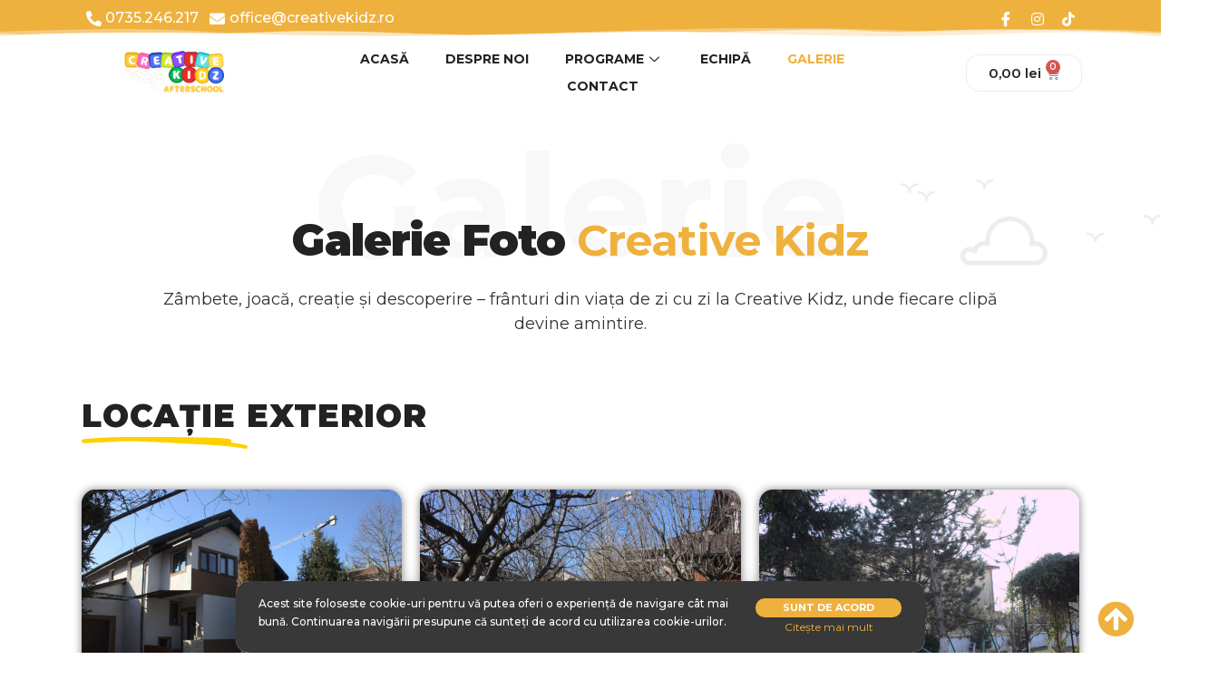

--- FILE ---
content_type: text/html; charset=UTF-8
request_url: https://creativekidz.ro/galerie/
body_size: 39558
content:
<!DOCTYPE html><html lang="ro-RO" prefix="og: https://ogp.me/ns#"><head><meta charset="UTF-8"><link data-optimized="2" rel="stylesheet" href="https://creativekidz.ro/wp-content/litespeed/css/5d83af0d4f4d4522f7192fe046bc45dc.css?ver=e3361" /><meta name="viewport" content="width=device-width, initial-scale=1.0"/><style>img:is([sizes="auto" i], [sizes^="auto," i]) { contain-intrinsic-size: 3000px 1500px }</style><title>Galerie - Creative Kidz Afterschool Militari</title><meta name="description" content="Galerie Galerie Foto Creative Kidz Zâmbete, joacă, creație și descoperire – frânturi din viața de zi cu zi la Creative Kidz, unde fiecare clipă devine"/><meta name="robots" content="index, follow, max-snippet:-1, max-video-preview:-1, max-image-preview:large"/><link rel="canonical" href="https://creativekidz.ro/galerie/" /><meta property="og:locale" content="ro_RO" /><meta property="og:type" content="article" /><meta property="og:title" content="Galerie - Creative Kidz Afterschool Militari" /><meta property="og:description" content="Galerie Galerie Foto Creative Kidz Zâmbete, joacă, creație și descoperire – frânturi din viața de zi cu zi la Creative Kidz, unde fiecare clipă devine" /><meta property="og:url" content="https://creativekidz.ro/galerie/" /><meta property="og:site_name" content="Creative Kidz Afterschool Militari" /><meta property="og:updated_time" content="2025-05-13T16:05:46+03:00" /><meta property="og:image" content="https://creativekidz.ro/wp-content/uploads/2022/07/afterschool-12-scaled-1-1024x681.jpg" /><meta property="og:image:secure_url" content="https://creativekidz.ro/wp-content/uploads/2022/07/afterschool-12-scaled-1-1024x681.jpg" /><meta property="og:image:width" content="800" /><meta property="og:image:height" content="532" /><meta property="og:image:alt" content="galerie" /><meta property="og:image:type" content="image/jpeg" /><meta property="article:published_time" content="2022-07-25T19:17:00+03:00" /><meta property="article:modified_time" content="2025-05-13T16:05:46+03:00" /><meta name="twitter:card" content="summary_large_image" /><meta name="twitter:title" content="Galerie - Creative Kidz Afterschool Militari" /><meta name="twitter:description" content="Galerie Galerie Foto Creative Kidz Zâmbete, joacă, creație și descoperire – frânturi din viața de zi cu zi la Creative Kidz, unde fiecare clipă devine" /><meta name="twitter:image" content="https://creativekidz.ro/wp-content/uploads/2022/07/afterschool-12-scaled-1-1024x681.jpg" /><meta name="twitter:label1" content="Time to read" /><meta name="twitter:data1" content="Less than a minute" /> <script type="application/ld+json" class="rank-math-schema">{"@context":"https://schema.org","@graph":[{"@type":"Organization","@id":"https://creativekidz.ro/#organization","name":"Creative Kidz","url":"https://creativekidz.ro","logo":{"@type":"ImageObject","@id":"https://creativekidz.ro/#logo","url":"https://creativekidz.ro/wp-content/uploads/2022/07/Logo-Creative-Kidz-_VF-PNG_.webp","contentUrl":"https://creativekidz.ro/wp-content/uploads/2022/07/Logo-Creative-Kidz-_VF-PNG_.webp","caption":"Creative Kidz","inLanguage":"ro-RO","width":"1850","height":"795"}},{"@type":"WebSite","@id":"https://creativekidz.ro/#website","url":"https://creativekidz.ro","name":"Creative Kidz","publisher":{"@id":"https://creativekidz.ro/#organization"},"inLanguage":"ro-RO"},{"@type":"ImageObject","@id":"https://creativekidz.ro/wp-content/uploads/2022/07/heading-cloud-bird.png","url":"https://creativekidz.ro/wp-content/uploads/2022/07/heading-cloud-bird.png","width":"200","height":"200","inLanguage":"ro-RO"},{"@type":"WebPage","@id":"https://creativekidz.ro/galerie/#webpage","url":"https://creativekidz.ro/galerie/","name":"Galerie - Creative Kidz Afterschool Militari","datePublished":"2022-07-25T19:17:00+03:00","dateModified":"2025-05-13T16:05:46+03:00","isPartOf":{"@id":"https://creativekidz.ro/#website"},"primaryImageOfPage":{"@id":"https://creativekidz.ro/wp-content/uploads/2022/07/heading-cloud-bird.png"},"inLanguage":"ro-RO"},{"@type":"Person","@id":"https://creativekidz.ro/author/webgy-land/","name":"Webgy Land","url":"https://creativekidz.ro/author/webgy-land/","image":{"@type":"ImageObject","@id":"https://secure.gravatar.com/avatar/780bcec184efc3bed8d0dc51ba3254efd0a6276924711e4e8fe65439f0374d5f?s=96&amp;d=mm&amp;r=g","url":"https://secure.gravatar.com/avatar/780bcec184efc3bed8d0dc51ba3254efd0a6276924711e4e8fe65439f0374d5f?s=96&amp;d=mm&amp;r=g","caption":"Webgy Land","inLanguage":"ro-RO"},"sameAs":["https://creativekidz.ro"],"worksFor":{"@id":"https://creativekidz.ro/#organization"}},{"@type":"Article","headline":"Galerie - Creative Kidz Afterschool Militari","keywords":"galerie,creative kidz,afterschool,sector 6","datePublished":"2022-07-25T19:17:00+03:00","dateModified":"2025-05-13T16:05:46+03:00","author":{"@id":"https://creativekidz.ro/author/webgy-land/"},"publisher":{"@id":"https://creativekidz.ro/#organization"},"description":"Galerie Galerie Foto Creative Kidz Z\u00e2mbete, joac\u0103, crea\u021bie \u0219i descoperire \u2013 fr\u00e2nturi din via\u021ba de zi cu zi la Creative Kidz, unde fiecare clip\u0103 devine","name":"Galerie - Creative Kidz Afterschool Militari","@id":"https://creativekidz.ro/galerie/#richSnippet","isPartOf":{"@id":"https://creativekidz.ro/galerie/#webpage"},"image":{"@id":"https://creativekidz.ro/wp-content/uploads/2022/07/heading-cloud-bird.png"},"inLanguage":"ro-RO","mainEntityOfPage":{"@id":"https://creativekidz.ro/galerie/#webpage"}}]}</script> <link rel='dns-prefetch' href='//www.googletagmanager.com' /><link rel="alternate" type="application/rss+xml" title="Creative Kidz Afterschool Militari &raquo; Flux" href="https://creativekidz.ro/feed/" /><link rel="alternate" type="application/rss+xml" title="Creative Kidz Afterschool Militari &raquo; Flux comentarii" href="https://creativekidz.ro/comments/feed/" /><style id='wp-emoji-styles-inline-css'>img.wp-smiley, img.emoji {
		display: inline !important;
		border: none !important;
		box-shadow: none !important;
		height: 1em !important;
		width: 1em !important;
		margin: 0 0.07em !important;
		vertical-align: -0.1em !important;
		background: none !important;
		padding: 0 !important;
	}</style><style id='classic-theme-styles-inline-css'>/*! This file is auto-generated */
.wp-block-button__link{color:#fff;background-color:#32373c;border-radius:9999px;box-shadow:none;text-decoration:none;padding:calc(.667em + 2px) calc(1.333em + 2px);font-size:1.125em}.wp-block-file__button{background:#32373c;color:#fff;text-decoration:none}</style><style id='global-styles-inline-css'>:root{--wp--preset--aspect-ratio--square: 1;--wp--preset--aspect-ratio--4-3: 4/3;--wp--preset--aspect-ratio--3-4: 3/4;--wp--preset--aspect-ratio--3-2: 3/2;--wp--preset--aspect-ratio--2-3: 2/3;--wp--preset--aspect-ratio--16-9: 16/9;--wp--preset--aspect-ratio--9-16: 9/16;--wp--preset--color--black: #000000;--wp--preset--color--cyan-bluish-gray: #abb8c3;--wp--preset--color--white: #ffffff;--wp--preset--color--pale-pink: #f78da7;--wp--preset--color--vivid-red: #cf2e2e;--wp--preset--color--luminous-vivid-orange: #ff6900;--wp--preset--color--luminous-vivid-amber: #fcb900;--wp--preset--color--light-green-cyan: #7bdcb5;--wp--preset--color--vivid-green-cyan: #00d084;--wp--preset--color--pale-cyan-blue: #8ed1fc;--wp--preset--color--vivid-cyan-blue: #0693e3;--wp--preset--color--vivid-purple: #9b51e0;--wp--preset--gradient--vivid-cyan-blue-to-vivid-purple: linear-gradient(135deg,rgba(6,147,227,1) 0%,rgb(155,81,224) 100%);--wp--preset--gradient--light-green-cyan-to-vivid-green-cyan: linear-gradient(135deg,rgb(122,220,180) 0%,rgb(0,208,130) 100%);--wp--preset--gradient--luminous-vivid-amber-to-luminous-vivid-orange: linear-gradient(135deg,rgba(252,185,0,1) 0%,rgba(255,105,0,1) 100%);--wp--preset--gradient--luminous-vivid-orange-to-vivid-red: linear-gradient(135deg,rgba(255,105,0,1) 0%,rgb(207,46,46) 100%);--wp--preset--gradient--very-light-gray-to-cyan-bluish-gray: linear-gradient(135deg,rgb(238,238,238) 0%,rgb(169,184,195) 100%);--wp--preset--gradient--cool-to-warm-spectrum: linear-gradient(135deg,rgb(74,234,220) 0%,rgb(151,120,209) 20%,rgb(207,42,186) 40%,rgb(238,44,130) 60%,rgb(251,105,98) 80%,rgb(254,248,76) 100%);--wp--preset--gradient--blush-light-purple: linear-gradient(135deg,rgb(255,206,236) 0%,rgb(152,150,240) 100%);--wp--preset--gradient--blush-bordeaux: linear-gradient(135deg,rgb(254,205,165) 0%,rgb(254,45,45) 50%,rgb(107,0,62) 100%);--wp--preset--gradient--luminous-dusk: linear-gradient(135deg,rgb(255,203,112) 0%,rgb(199,81,192) 50%,rgb(65,88,208) 100%);--wp--preset--gradient--pale-ocean: linear-gradient(135deg,rgb(255,245,203) 0%,rgb(182,227,212) 50%,rgb(51,167,181) 100%);--wp--preset--gradient--electric-grass: linear-gradient(135deg,rgb(202,248,128) 0%,rgb(113,206,126) 100%);--wp--preset--gradient--midnight: linear-gradient(135deg,rgb(2,3,129) 0%,rgb(40,116,252) 100%);--wp--preset--font-size--small: 13px;--wp--preset--font-size--medium: 20px;--wp--preset--font-size--large: 36px;--wp--preset--font-size--x-large: 42px;--wp--preset--spacing--20: 0.44rem;--wp--preset--spacing--30: 0.67rem;--wp--preset--spacing--40: 1rem;--wp--preset--spacing--50: 1.5rem;--wp--preset--spacing--60: 2.25rem;--wp--preset--spacing--70: 3.38rem;--wp--preset--spacing--80: 5.06rem;--wp--preset--shadow--natural: 6px 6px 9px rgba(0, 0, 0, 0.2);--wp--preset--shadow--deep: 12px 12px 50px rgba(0, 0, 0, 0.4);--wp--preset--shadow--sharp: 6px 6px 0px rgba(0, 0, 0, 0.2);--wp--preset--shadow--outlined: 6px 6px 0px -3px rgba(255, 255, 255, 1), 6px 6px rgba(0, 0, 0, 1);--wp--preset--shadow--crisp: 6px 6px 0px rgba(0, 0, 0, 1);}:where(.is-layout-flex){gap: 0.5em;}:where(.is-layout-grid){gap: 0.5em;}body .is-layout-flex{display: flex;}.is-layout-flex{flex-wrap: wrap;align-items: center;}.is-layout-flex > :is(*, div){margin: 0;}body .is-layout-grid{display: grid;}.is-layout-grid > :is(*, div){margin: 0;}:where(.wp-block-columns.is-layout-flex){gap: 2em;}:where(.wp-block-columns.is-layout-grid){gap: 2em;}:where(.wp-block-post-template.is-layout-flex){gap: 1.25em;}:where(.wp-block-post-template.is-layout-grid){gap: 1.25em;}.has-black-color{color: var(--wp--preset--color--black) !important;}.has-cyan-bluish-gray-color{color: var(--wp--preset--color--cyan-bluish-gray) !important;}.has-white-color{color: var(--wp--preset--color--white) !important;}.has-pale-pink-color{color: var(--wp--preset--color--pale-pink) !important;}.has-vivid-red-color{color: var(--wp--preset--color--vivid-red) !important;}.has-luminous-vivid-orange-color{color: var(--wp--preset--color--luminous-vivid-orange) !important;}.has-luminous-vivid-amber-color{color: var(--wp--preset--color--luminous-vivid-amber) !important;}.has-light-green-cyan-color{color: var(--wp--preset--color--light-green-cyan) !important;}.has-vivid-green-cyan-color{color: var(--wp--preset--color--vivid-green-cyan) !important;}.has-pale-cyan-blue-color{color: var(--wp--preset--color--pale-cyan-blue) !important;}.has-vivid-cyan-blue-color{color: var(--wp--preset--color--vivid-cyan-blue) !important;}.has-vivid-purple-color{color: var(--wp--preset--color--vivid-purple) !important;}.has-black-background-color{background-color: var(--wp--preset--color--black) !important;}.has-cyan-bluish-gray-background-color{background-color: var(--wp--preset--color--cyan-bluish-gray) !important;}.has-white-background-color{background-color: var(--wp--preset--color--white) !important;}.has-pale-pink-background-color{background-color: var(--wp--preset--color--pale-pink) !important;}.has-vivid-red-background-color{background-color: var(--wp--preset--color--vivid-red) !important;}.has-luminous-vivid-orange-background-color{background-color: var(--wp--preset--color--luminous-vivid-orange) !important;}.has-luminous-vivid-amber-background-color{background-color: var(--wp--preset--color--luminous-vivid-amber) !important;}.has-light-green-cyan-background-color{background-color: var(--wp--preset--color--light-green-cyan) !important;}.has-vivid-green-cyan-background-color{background-color: var(--wp--preset--color--vivid-green-cyan) !important;}.has-pale-cyan-blue-background-color{background-color: var(--wp--preset--color--pale-cyan-blue) !important;}.has-vivid-cyan-blue-background-color{background-color: var(--wp--preset--color--vivid-cyan-blue) !important;}.has-vivid-purple-background-color{background-color: var(--wp--preset--color--vivid-purple) !important;}.has-black-border-color{border-color: var(--wp--preset--color--black) !important;}.has-cyan-bluish-gray-border-color{border-color: var(--wp--preset--color--cyan-bluish-gray) !important;}.has-white-border-color{border-color: var(--wp--preset--color--white) !important;}.has-pale-pink-border-color{border-color: var(--wp--preset--color--pale-pink) !important;}.has-vivid-red-border-color{border-color: var(--wp--preset--color--vivid-red) !important;}.has-luminous-vivid-orange-border-color{border-color: var(--wp--preset--color--luminous-vivid-orange) !important;}.has-luminous-vivid-amber-border-color{border-color: var(--wp--preset--color--luminous-vivid-amber) !important;}.has-light-green-cyan-border-color{border-color: var(--wp--preset--color--light-green-cyan) !important;}.has-vivid-green-cyan-border-color{border-color: var(--wp--preset--color--vivid-green-cyan) !important;}.has-pale-cyan-blue-border-color{border-color: var(--wp--preset--color--pale-cyan-blue) !important;}.has-vivid-cyan-blue-border-color{border-color: var(--wp--preset--color--vivid-cyan-blue) !important;}.has-vivid-purple-border-color{border-color: var(--wp--preset--color--vivid-purple) !important;}.has-vivid-cyan-blue-to-vivid-purple-gradient-background{background: var(--wp--preset--gradient--vivid-cyan-blue-to-vivid-purple) !important;}.has-light-green-cyan-to-vivid-green-cyan-gradient-background{background: var(--wp--preset--gradient--light-green-cyan-to-vivid-green-cyan) !important;}.has-luminous-vivid-amber-to-luminous-vivid-orange-gradient-background{background: var(--wp--preset--gradient--luminous-vivid-amber-to-luminous-vivid-orange) !important;}.has-luminous-vivid-orange-to-vivid-red-gradient-background{background: var(--wp--preset--gradient--luminous-vivid-orange-to-vivid-red) !important;}.has-very-light-gray-to-cyan-bluish-gray-gradient-background{background: var(--wp--preset--gradient--very-light-gray-to-cyan-bluish-gray) !important;}.has-cool-to-warm-spectrum-gradient-background{background: var(--wp--preset--gradient--cool-to-warm-spectrum) !important;}.has-blush-light-purple-gradient-background{background: var(--wp--preset--gradient--blush-light-purple) !important;}.has-blush-bordeaux-gradient-background{background: var(--wp--preset--gradient--blush-bordeaux) !important;}.has-luminous-dusk-gradient-background{background: var(--wp--preset--gradient--luminous-dusk) !important;}.has-pale-ocean-gradient-background{background: var(--wp--preset--gradient--pale-ocean) !important;}.has-electric-grass-gradient-background{background: var(--wp--preset--gradient--electric-grass) !important;}.has-midnight-gradient-background{background: var(--wp--preset--gradient--midnight) !important;}.has-small-font-size{font-size: var(--wp--preset--font-size--small) !important;}.has-medium-font-size{font-size: var(--wp--preset--font-size--medium) !important;}.has-large-font-size{font-size: var(--wp--preset--font-size--large) !important;}.has-x-large-font-size{font-size: var(--wp--preset--font-size--x-large) !important;}
:where(.wp-block-post-template.is-layout-flex){gap: 1.25em;}:where(.wp-block-post-template.is-layout-grid){gap: 1.25em;}
:where(.wp-block-columns.is-layout-flex){gap: 2em;}:where(.wp-block-columns.is-layout-grid){gap: 2em;}
:root :where(.wp-block-pullquote){font-size: 1.5em;line-height: 1.6;}</style><style id='woocommerce-inline-inline-css'>.woocommerce form .form-row .required { visibility: visible; }</style><link rel='stylesheet' id='google-fonts-1-css' href='https://fonts.googleapis.com/css?family=Montserrat%3A100%2C100italic%2C200%2C200italic%2C300%2C300italic%2C400%2C400italic%2C500%2C500italic%2C600%2C600italic%2C700%2C700italic%2C800%2C800italic%2C900%2C900italic&#038;display=auto&#038;subset=latin-ext&#038;ver=6.8.2' media='all' /> <script src="https://creativekidz.ro/wp-includes/js/jquery/jquery.min.js?ver=3.7.1" id="jquery-core-js"></script>  <script src="https://www.googletagmanager.com/gtag/js?id=UA-236467697-1" id="google_gtagjs-js" defer data-deferred="1"></script> <script id="google_gtagjs-js-after" src="[data-uri]" defer></script> <link rel="https://api.w.org/" href="https://creativekidz.ro/wp-json/" /><link rel="alternate" title="JSON" type="application/json" href="https://creativekidz.ro/wp-json/wp/v2/pages/110" /><link rel="EditURI" type="application/rsd+xml" title="RSD" href="https://creativekidz.ro/xmlrpc.php?rsd" /><meta name="generator" content="WordPress 6.8.2" /><link rel='shortlink' href='https://creativekidz.ro/?p=110' /><link rel="alternate" title="oEmbed (JSON)" type="application/json+oembed" href="https://creativekidz.ro/wp-json/oembed/1.0/embed?url=https%3A%2F%2Fcreativekidz.ro%2Fgalerie%2F" /><link rel="alternate" title="oEmbed (XML)" type="text/xml+oembed" href="https://creativekidz.ro/wp-json/oembed/1.0/embed?url=https%3A%2F%2Fcreativekidz.ro%2Fgalerie%2F&#038;format=xml" /><meta name="generator" content="Site Kit by Google 1.84.0" /><noscript><img height="1" width="1" style="display:none"
src="https://www.facebook.com/tr?id=398381755731308&ev=PageView&noscript=1"
/></noscript>
<noscript><style>.woocommerce-product-gallery{ opacity: 1 !important; }</style></noscript>
<noscript><style>.lazyload[data-src]{display:none !important;}</style></noscript><style>.lazyload{background-image:none !important;}.lazyload:before{background-image:none !important;}</style><link rel="icon" href="https://creativekidz.ro/wp-content/uploads/2022/07/Creative-Kidz-Favicon-100x100.png" sizes="32x32" /><link rel="icon" href="https://creativekidz.ro/wp-content/uploads/2022/07/Creative-Kidz-Favicon-300x300.png" sizes="192x192" /><link rel="apple-touch-icon" href="https://creativekidz.ro/wp-content/uploads/2022/07/Creative-Kidz-Favicon-300x300.png" /><meta name="msapplication-TileImage" content="https://creativekidz.ro/wp-content/uploads/2022/07/Creative-Kidz-Favicon-300x300.png" /><style id="wp-custom-css">.woocommerce-message{
	display:none;
}
.elementor-widget-woocommerce-menu-cart .elementor-menu-cart__toggle .elementor-button{	
	border-radius:15px;
	color:#222222;
	border-color: #EDEDEF;
}
.elementor-widget-woocommerce-menu-cart.elementor-menu-cart--cart-type-mini-cart .elementor-menu-cart__main{
	border-radius:15px;
	right:175px;
}
.elementor-29 .elementor-element.elementor-element-6d9022a .elementor-menu-cart__footer-buttons .elementor-button{
	border-radius:15px;
}
.elementor-widget-woocommerce-menu-cart .elementor-menu-cart__product-name a{
	color:#EFB13D;
}
.elementor-menu-cart__product-image a, .elementor-menu-cart__product-image img{
	border-radius:15px;
}
.elementor-29 .elementor-element.elementor-element-3ccd8c9 .elementor-menu-cart__footer-buttons a.elementor-button--checkout{
	border-radius:15px;
}
.woocommerce-error{
	border-top-color: #b81c23;
  border-radius: 15px;
  font-family: 'Montserrat';
}
.elementor-widget-woocommerce-cart .woocommerce a:not(.add_to_cart_button):not(.restore-item):not(.wc-backward):not(.wc-forward){
	font-family: 'Montserrat';
	color:var(--links-normal-color,#EFB13D)
}
.elementor-widget-woocommerce-checkout-page .woocommerce-checkout .form-row>span{
	font-family: 'Montserrat';
}
.woocommerce-info{
	border-radius:15px;
	  font-family: 'Montserrat';
}
.woocommerce a.button{
	display:none;
}
.elementor-widget-woocommerce-checkout-page .e-coupon-anchor-description{
	display:none;
}
.woocommerce ul.order_details{
	font-family: 'Montserrat';
}
p{
	font-family: 'Montserrat';
}
h2{
	font-family: 'Montserrat';
}
.elementor-widget-woocommerce-checkout-page .woocommerce .shop_table tr:nth-child(odd)>td, .elementor-widget-woocommerce-checkout-page .woocommerce .shop_table tr:nth-child(odd)>th{
	font-family: 'Montserrat';
}
.elementor-widget-woocommerce-checkout-page .woocommerce .shop_table tfoot td, .elementor-widget-woocommerce-checkout-page .woocommerce .shop_table tfoot th{
		font-family: 'Montserrat';
}
.woocommerce .woocommerce-customer-details :last-child, .woocommerce .woocommerce-order-details :last-child, .woocommerce .woocommerce-order-downloads :last-child{
			font-family: 'Montserrat';
}
.wapf-input-label {
    font-weight: 400;
    line-height: 1.5em !important;
}</style></head><body data-rsssl=1 class="wp-singular page-template-default page page-id-110 wp-custom-logo wp-theme-hello-elementor theme-hello-elementor woocommerce-no-js elementor-default elementor-kit-9 elementor-page elementor-page-110"> <script data-cfasync="false" data-no-defer="1">var ewww_webp_supported=false;</script> <div class="ekit-template-content-markup ekit-template-content-header ekit-template-content-theme-support"><div data-elementor-type="wp-post" data-elementor-id="29" class="elementor elementor-29"><section class="elementor-section elementor-top-section elementor-element elementor-element-1f342222 elementor-section-full_width elementor-section-height-default elementor-section-height-default" data-id="1f342222" data-element_type="section"><div class="elementor-container elementor-column-gap-default"><div class="elementor-column elementor-col-100 elementor-top-column elementor-element elementor-element-4f85845e" data-id="4f85845e" data-element_type="column"><div class="elementor-widget-wrap elementor-element-populated"><section class="elementor-section elementor-inner-section elementor-element elementor-element-20f17337 elementor-section-content-middle elementor-hidden-mobile elementor-section-boxed elementor-section-height-default elementor-section-height-default" data-id="20f17337" data-element_type="section" data-settings="{&quot;background_background&quot;:&quot;classic&quot;,&quot;shape_divider_bottom&quot;:&quot;mountains&quot;}"><div class="elementor-shape elementor-shape-bottom" data-negative="false">
<svg xmlns="http://www.w3.org/2000/svg" viewBox="0 0 1000 100" preserveAspectRatio="none">
<path class="elementor-shape-fill" opacity="0.33" d="M473,67.3c-203.9,88.3-263.1-34-320.3,0C66,119.1,0,59.7,0,59.7V0h1000v59.7 c0,0-62.1,26.1-94.9,29.3c-32.8,3.3-62.8-12.3-75.8-22.1C806,49.6,745.3,8.7,694.9,4.7S492.4,59,473,67.3z"/>
<path class="elementor-shape-fill" opacity="0.66" d="M734,67.3c-45.5,0-77.2-23.2-129.1-39.1c-28.6-8.7-150.3-10.1-254,39.1 s-91.7-34.4-149.2,0C115.7,118.3,0,39.8,0,39.8V0h1000v36.5c0,0-28.2-18.5-92.1-18.5C810.2,18.1,775.7,67.3,734,67.3z"/>
<path class="elementor-shape-fill" d="M766.1,28.9c-200-57.5-266,65.5-395.1,19.5C242,1.8,242,5.4,184.8,20.6C128,35.8,132.3,44.9,89.9,52.5C28.6,63.7,0,0,0,0 h1000c0,0-9.9,40.9-83.6,48.1S829.6,47,766.1,28.9z"/>
</svg></div><div class="elementor-container elementor-column-gap-default"><div class="elementor-column elementor-col-50 elementor-inner-column elementor-element elementor-element-527f9b96" data-id="527f9b96" data-element_type="column"><div class="elementor-widget-wrap elementor-element-populated"><div class="elementor-element elementor-element-3d0a8a6 elementor-icon-list--layout-inline elementor-list-item-link-full_width elementor-widget elementor-widget-icon-list" data-id="3d0a8a6" data-element_type="widget" data-widget_type="icon-list.default"><div class="elementor-widget-container"><ul class="elementor-icon-list-items elementor-inline-items"><li class="elementor-icon-list-item elementor-inline-item">
<a href="tel:+40735246217"><span class="elementor-icon-list-icon">
<i aria-hidden="true" class="fas fa-phone-alt"></i>						</span>
<span class="elementor-icon-list-text">0735.246.217</span>
</a></li><li class="elementor-icon-list-item elementor-inline-item">
<a href="mailto:office@creativekidz.ro"><span class="elementor-icon-list-icon">
<i aria-hidden="true" class="fas fa-envelope"></i>						</span>
<span class="elementor-icon-list-text">office@creativekidz.ro</span>
</a></li></ul></div></div></div></div><div class="elementor-column elementor-col-50 elementor-inner-column elementor-element elementor-element-30cf2e2d" data-id="30cf2e2d" data-element_type="column"><div class="elementor-widget-wrap elementor-element-populated"><div class="elementor-element elementor-element-288b9c0b elementor-widget elementor-widget-elementskit-social-media" data-id="288b9c0b" data-element_type="widget" data-widget_type="elementskit-social-media.default"><div class="elementor-widget-container"><div class="ekit-wid-con" ><ul class="ekit_social_media"><li class="elementor-repeater-item-5eb0945">
<a
href="https://www.facebook.com/afterschoolcreativekidz" target="_blank" class="facebook" >
<i aria-hidden="true" class="fasicon icon-facebook"></i>
</a></li><li class="elementor-repeater-item-e2aa959">
<a
href="https://www.instagram.com/creativekidz.ro/" target="_blank" class="instagram" >
<i aria-hidden="true" class="fab fa-instagram"></i>
</a></li><li class="elementor-repeater-item-e52851e">
<a
href="https://www.tiktok.com/@afterschoolcreativekidz" target="_blank" class="tiktok" >
<i aria-hidden="true" class="fab fa-tiktok"></i>
</a></li></ul></div></div></div></div></div></div></section><section class="elementor-section elementor-inner-section elementor-element elementor-element-4287cac6 elementor-section-content-middle sticky-header elementor-hidden-mobile elementor-section-boxed elementor-section-height-default elementor-section-height-default" data-id="4287cac6" data-element_type="section" data-settings="{&quot;background_background&quot;:&quot;classic&quot;,&quot;sticky&quot;:&quot;top&quot;,&quot;sticky_on&quot;:[&quot;desktop&quot;,&quot;tablet&quot;,&quot;mobile&quot;],&quot;sticky_offset&quot;:0,&quot;sticky_effects_offset&quot;:0}"><div class="elementor-container elementor-column-gap-default"><div class="elementor-column elementor-col-33 elementor-inner-column elementor-element elementor-element-146e2aaa" data-id="146e2aaa" data-element_type="column"><div class="elementor-widget-wrap elementor-element-populated"><div class="elementor-element elementor-element-18705f87 logo elementor-widget elementor-widget-image" data-id="18705f87" data-element_type="widget" data-widget_type="image.default"><div class="elementor-widget-container"><style>/*! elementor - v3.7.7 - 20-09-2022 */
.elementor-widget-image{text-align:center}.elementor-widget-image a{display:inline-block}.elementor-widget-image a img[src$=".svg"]{width:48px}.elementor-widget-image img{vertical-align:middle;display:inline-block}</style><a href="https://creativekidz.ro/">
<img width="800" height="344" src="[data-uri]" class="attachment-large size-large lazyload" alt=""   data-src="https://creativekidz.ro/wp-content/uploads/2022/07/Logo-Creative-Kidz-_VF-PNG_-1024x440.webp" decoding="async" data-srcset="https://creativekidz.ro/wp-content/uploads/2022/07/Logo-Creative-Kidz-_VF-PNG_-1024x440.webp 1024w, https://creativekidz.ro/wp-content/uploads/2022/07/Logo-Creative-Kidz-_VF-PNG_-600x258.webp 600w, https://creativekidz.ro/wp-content/uploads/2022/07/Logo-Creative-Kidz-_VF-PNG_-300x129.webp 300w, https://creativekidz.ro/wp-content/uploads/2022/07/Logo-Creative-Kidz-_VF-PNG_-768x330.webp 768w, https://creativekidz.ro/wp-content/uploads/2022/07/Logo-Creative-Kidz-_VF-PNG_-1536x660.webp 1536w, https://creativekidz.ro/wp-content/uploads/2022/07/Logo-Creative-Kidz-_VF-PNG_.webp 1850w" data-sizes="auto" /><noscript><img width="800" height="344" src="https://creativekidz.ro/wp-content/uploads/2022/07/Logo-Creative-Kidz-_VF-PNG_-1024x440.webp" class="attachment-large size-large" alt="" srcset="https://creativekidz.ro/wp-content/uploads/2022/07/Logo-Creative-Kidz-_VF-PNG_-1024x440.webp 1024w, https://creativekidz.ro/wp-content/uploads/2022/07/Logo-Creative-Kidz-_VF-PNG_-600x258.webp 600w, https://creativekidz.ro/wp-content/uploads/2022/07/Logo-Creative-Kidz-_VF-PNG_-300x129.webp 300w, https://creativekidz.ro/wp-content/uploads/2022/07/Logo-Creative-Kidz-_VF-PNG_-768x330.webp 768w, https://creativekidz.ro/wp-content/uploads/2022/07/Logo-Creative-Kidz-_VF-PNG_-1536x660.webp 1536w, https://creativekidz.ro/wp-content/uploads/2022/07/Logo-Creative-Kidz-_VF-PNG_.webp 1850w" sizes="(max-width: 800px) 100vw, 800px" data-eio="l" /></noscript>								</a></div></div></div></div><div class="elementor-column elementor-col-33 elementor-inner-column elementor-element elementor-element-50fa313e" data-id="50fa313e" data-element_type="column"><div class="elementor-widget-wrap elementor-element-populated"><div class="elementor-element elementor-element-26719b9 elementor-widget elementor-widget-ekit-nav-menu" data-id="26719b9" data-element_type="widget" data-widget_type="ekit-nav-menu.default"><div class="elementor-widget-container"><div class="ekit-wid-con ekit_menu_responsive_tablet" data-hamburger-icon="" data-hamburger-icon-type="icon" data-responsive-breakpoint="1024">            <button class="elementskit-menu-hamburger elementskit-menu-toggler">
<span class="elementskit-menu-hamburger-icon"></span><span class="elementskit-menu-hamburger-icon"></span><span class="elementskit-menu-hamburger-icon"></span>
</button><div id="ekit-megamenu-meniu-principal" class="elementskit-menu-container elementskit-menu-offcanvas-elements elementskit-navbar-nav-default elementskit_line_arrow ekit-nav-menu-one-page-no ekit-nav-dropdown-hover"><ul id="menu-meniu-principal" class="elementskit-navbar-nav elementskit-menu-po-center submenu-click-on-icon"><li id="menu-item-125" class="menu-item menu-item-type-post_type menu-item-object-page menu-item-home menu-item-125 nav-item elementskit-mobile-builder-content" data-vertical-menu=750px><a href="https://creativekidz.ro/" class="ekit-menu-nav-link">Acasă</a></li><li id="menu-item-124" class="menu-item menu-item-type-post_type menu-item-object-page menu-item-124 nav-item elementskit-mobile-builder-content" data-vertical-menu=750px><a href="https://creativekidz.ro/despre-noi/" class="ekit-menu-nav-link">Despre noi</a></li><li id="menu-item-707" class="menu-item menu-item-type-custom menu-item-object-custom menu-item-has-children menu-item-707 nav-item elementskit-dropdown-has relative_position elementskit-dropdown-menu-default_width elementskit-mobile-builder-content" data-vertical-menu=750px><a href="#" class="ekit-menu-nav-link ekit-menu-dropdown-toggle">Programe<i class="icon icon-down-arrow1 elementskit-submenu-indicator"></i></a><ul class="elementskit-dropdown elementskit-submenu-panel"><li id="menu-item-123" class="menu-item menu-item-type-post_type menu-item-object-page menu-item-123 nav-item elementskit-mobile-builder-content" data-vertical-menu=750px><a href="https://creativekidz.ro/programe/" class=" dropdown-item">Toate programele</a><li id="menu-item-519" class="menu-item menu-item-type-post_type menu-item-object-product menu-item-519 nav-item elementskit-mobile-builder-content" data-vertical-menu=750px><a href="https://creativekidz.ro/program-afterschool/" class=" dropdown-item">Program Afterschool</a><li id="menu-item-625" class="menu-item menu-item-type-post_type menu-item-object-product menu-item-625 nav-item elementskit-mobile-builder-content" data-vertical-menu=750px><a href="https://creativekidz.ro/program-before-school-si-after-school/" class=" dropdown-item">Program Before School &#038; Afterschool</a><li id="menu-item-1883" class="menu-item menu-item-type-post_type menu-item-object-page menu-item-1883 nav-item elementskit-mobile-builder-content" data-vertical-menu=750px><a href="https://creativekidz.ro/scoala-de-vara/" class=" dropdown-item">Școala de vară</a></ul></li><li id="menu-item-121" class="menu-item menu-item-type-post_type menu-item-object-page menu-item-121 nav-item elementskit-mobile-builder-content" data-vertical-menu=750px><a href="https://creativekidz.ro/echipa/" class="ekit-menu-nav-link">Echipă</a></li><li id="menu-item-122" class="menu-item menu-item-type-post_type menu-item-object-page current-menu-item page_item page-item-110 current_page_item menu-item-122 nav-item elementskit-mobile-builder-content active" data-vertical-menu=750px><a href="https://creativekidz.ro/galerie/" class="ekit-menu-nav-link active">Galerie</a></li><li id="menu-item-120" class="menu-item menu-item-type-post_type menu-item-object-page menu-item-120 nav-item elementskit-mobile-builder-content" data-vertical-menu=750px><a href="https://creativekidz.ro/contact/" class="ekit-menu-nav-link">Contact</a></li></ul><div class="elementskit-nav-identity-panel"><div class="elementskit-site-title">
<a class="elementskit-nav-logo" href="https://creativekidz.ro" target="_self" rel="">
<img width="1850" height="795" src="[data-uri]" class="attachment-full size-full lazyload" alt="" decoding="async"   data-src="https://creativekidz.ro/wp-content/uploads/2022/07/Logo-Creative-Kidz-_VF-PNG_.webp" data-srcset="https://creativekidz.ro/wp-content/uploads/2022/07/Logo-Creative-Kidz-_VF-PNG_.webp 1850w, https://creativekidz.ro/wp-content/uploads/2022/07/Logo-Creative-Kidz-_VF-PNG_-600x258.webp 600w, https://creativekidz.ro/wp-content/uploads/2022/07/Logo-Creative-Kidz-_VF-PNG_-300x129.webp 300w, https://creativekidz.ro/wp-content/uploads/2022/07/Logo-Creative-Kidz-_VF-PNG_-1024x440.webp 1024w, https://creativekidz.ro/wp-content/uploads/2022/07/Logo-Creative-Kidz-_VF-PNG_-768x330.webp 768w, https://creativekidz.ro/wp-content/uploads/2022/07/Logo-Creative-Kidz-_VF-PNG_-1536x660.webp 1536w" data-sizes="auto" /><noscript><img width="1850" height="795" src="https://creativekidz.ro/wp-content/uploads/2022/07/Logo-Creative-Kidz-_VF-PNG_.webp" class="attachment-full size-full" alt="" decoding="async" srcset="https://creativekidz.ro/wp-content/uploads/2022/07/Logo-Creative-Kidz-_VF-PNG_.webp 1850w, https://creativekidz.ro/wp-content/uploads/2022/07/Logo-Creative-Kidz-_VF-PNG_-600x258.webp 600w, https://creativekidz.ro/wp-content/uploads/2022/07/Logo-Creative-Kidz-_VF-PNG_-300x129.webp 300w, https://creativekidz.ro/wp-content/uploads/2022/07/Logo-Creative-Kidz-_VF-PNG_-1024x440.webp 1024w, https://creativekidz.ro/wp-content/uploads/2022/07/Logo-Creative-Kidz-_VF-PNG_-768x330.webp 768w, https://creativekidz.ro/wp-content/uploads/2022/07/Logo-Creative-Kidz-_VF-PNG_-1536x660.webp 1536w" sizes="(max-width: 1850px) 100vw, 1850px" data-eio="l" /></noscript>
</a></div>
<button class="elementskit-menu-close elementskit-menu-toggler" type="button">X</button></div></div><div class="elementskit-menu-overlay elementskit-menu-offcanvas-elements elementskit-menu-toggler ekit-nav-menu--overlay"></div></div></div></div></div></div><div class="elementor-column elementor-col-33 elementor-inner-column elementor-element elementor-element-45c2e8e0" data-id="45c2e8e0" data-element_type="column"><div class="elementor-widget-wrap elementor-element-populated"><div class="elementor-element elementor-element-6d9022a elementor-menu-cart--cart-type-mini-cart toggle-icon--cart-medium elementor-menu-cart--items-indicator-bubble elementor-menu-cart--show-subtotal-yes elementor-menu-cart--show-remove-button-yes elementor-widget elementor-widget-woocommerce-menu-cart" data-id="6d9022a" data-element_type="widget" data-settings="{&quot;cart_type&quot;:&quot;mini-cart&quot;,&quot;automatically_open_cart&quot;:&quot;yes&quot;,&quot;open_cart&quot;:&quot;click&quot;}" data-widget_type="woocommerce-menu-cart.default"><div class="elementor-widget-container"><div class="elementor-menu-cart__wrapper"><div class="elementor-menu-cart__toggle_wrapper"><div class="elementor-menu-cart__container elementor-lightbox" aria-hidden="true"><div class="elementor-menu-cart__main" aria-hidden="true"><div class="elementor-menu-cart__close-button"></div><div class="widget_shopping_cart_content"></div></div></div><div class="elementor-menu-cart__toggle elementor-button-wrapper">
<a id="elementor-menu-cart__toggle_button" href="#" class="elementor-menu-cart__toggle_button elementor-button elementor-size-sm" aria-expanded="false">
<span class="elementor-button-text"><span class="woocommerce-Price-amount amount"><bdi>0,00&nbsp;<span class="woocommerce-Price-currencySymbol">lei</span></bdi></span></span>
<span class="elementor-button-icon" data-counter="0">
<i class="eicon-cart-medium"></i>					<span class="elementor-screen-only">Cart</span>
</span>
</a></div></div></div></div></div></div></div></div></section><section class="elementor-section elementor-inner-section elementor-element elementor-element-a713fd8 elementor-section-content-middle elementor-hidden-desktop elementor-hidden-tablet elementor-section-boxed elementor-section-height-default elementor-section-height-default" data-id="a713fd8" data-element_type="section" data-settings="{&quot;background_background&quot;:&quot;classic&quot;,&quot;shape_divider_bottom&quot;:&quot;mountains&quot;}"><div class="elementor-shape elementor-shape-bottom" data-negative="false">
<svg xmlns="http://www.w3.org/2000/svg" viewBox="0 0 1000 100" preserveAspectRatio="none">
<path class="elementor-shape-fill" opacity="0.33" d="M473,67.3c-203.9,88.3-263.1-34-320.3,0C66,119.1,0,59.7,0,59.7V0h1000v59.7 c0,0-62.1,26.1-94.9,29.3c-32.8,3.3-62.8-12.3-75.8-22.1C806,49.6,745.3,8.7,694.9,4.7S492.4,59,473,67.3z"/>
<path class="elementor-shape-fill" opacity="0.66" d="M734,67.3c-45.5,0-77.2-23.2-129.1-39.1c-28.6-8.7-150.3-10.1-254,39.1 s-91.7-34.4-149.2,0C115.7,118.3,0,39.8,0,39.8V0h1000v36.5c0,0-28.2-18.5-92.1-18.5C810.2,18.1,775.7,67.3,734,67.3z"/>
<path class="elementor-shape-fill" d="M766.1,28.9c-200-57.5-266,65.5-395.1,19.5C242,1.8,242,5.4,184.8,20.6C128,35.8,132.3,44.9,89.9,52.5C28.6,63.7,0,0,0,0 h1000c0,0-9.9,40.9-83.6,48.1S829.6,47,766.1,28.9z"/>
</svg></div><div class="elementor-container elementor-column-gap-default"><div class="elementor-column elementor-col-100 elementor-inner-column elementor-element elementor-element-00167f3" data-id="00167f3" data-element_type="column"><div class="elementor-widget-wrap elementor-element-populated"><div class="elementor-element elementor-element-b15fa42 elementor-icon-list--layout-inline elementor-mobile-align-center elementor-list-item-link-full_width elementor-widget elementor-widget-icon-list" data-id="b15fa42" data-element_type="widget" data-widget_type="icon-list.default"><div class="elementor-widget-container"><ul class="elementor-icon-list-items elementor-inline-items"><li class="elementor-icon-list-item elementor-inline-item">
<a href="tel:+40735246217"><span class="elementor-icon-list-icon">
<i aria-hidden="true" class="fas fa-phone-alt"></i>						</span>
<span class="elementor-icon-list-text">0735.246.217</span>
</a></li></ul></div></div></div></div></div></section><section class="elementor-section elementor-inner-section elementor-element elementor-element-05a2754 elementor-section-content-middle elementor-hidden-desktop elementor-hidden-tablet elementor-section-boxed elementor-section-height-default elementor-section-height-default" data-id="05a2754" data-element_type="section" data-settings="{&quot;background_background&quot;:&quot;classic&quot;,&quot;sticky&quot;:&quot;top&quot;,&quot;sticky_on&quot;:[&quot;desktop&quot;,&quot;tablet&quot;,&quot;mobile&quot;],&quot;sticky_offset&quot;:0,&quot;sticky_effects_offset&quot;:0}"><div class="elementor-container elementor-column-gap-default"><div class="elementor-column elementor-col-33 elementor-inner-column elementor-element elementor-element-010d1c9" data-id="010d1c9" data-element_type="column"><div class="elementor-widget-wrap elementor-element-populated"><div class="elementor-element elementor-element-e4a1e5c elementor-widget elementor-widget-image" data-id="e4a1e5c" data-element_type="widget" data-widget_type="image.default"><div class="elementor-widget-container">
<a href="https://creativekidz.ro/">
<img width="800" height="344" src="[data-uri]" class="attachment-large size-large lazyload" alt=""   data-src="https://creativekidz.ro/wp-content/uploads/2022/07/Logo-Creative-Kidz-_VF-PNG_-1024x440.webp" decoding="async" data-srcset="https://creativekidz.ro/wp-content/uploads/2022/07/Logo-Creative-Kidz-_VF-PNG_-1024x440.webp 1024w, https://creativekidz.ro/wp-content/uploads/2022/07/Logo-Creative-Kidz-_VF-PNG_-600x258.webp 600w, https://creativekidz.ro/wp-content/uploads/2022/07/Logo-Creative-Kidz-_VF-PNG_-300x129.webp 300w, https://creativekidz.ro/wp-content/uploads/2022/07/Logo-Creative-Kidz-_VF-PNG_-768x330.webp 768w, https://creativekidz.ro/wp-content/uploads/2022/07/Logo-Creative-Kidz-_VF-PNG_-1536x660.webp 1536w, https://creativekidz.ro/wp-content/uploads/2022/07/Logo-Creative-Kidz-_VF-PNG_.webp 1850w" data-sizes="auto" /><noscript><img width="800" height="344" src="https://creativekidz.ro/wp-content/uploads/2022/07/Logo-Creative-Kidz-_VF-PNG_-1024x440.webp" class="attachment-large size-large" alt="" srcset="https://creativekidz.ro/wp-content/uploads/2022/07/Logo-Creative-Kidz-_VF-PNG_-1024x440.webp 1024w, https://creativekidz.ro/wp-content/uploads/2022/07/Logo-Creative-Kidz-_VF-PNG_-600x258.webp 600w, https://creativekidz.ro/wp-content/uploads/2022/07/Logo-Creative-Kidz-_VF-PNG_-300x129.webp 300w, https://creativekidz.ro/wp-content/uploads/2022/07/Logo-Creative-Kidz-_VF-PNG_-768x330.webp 768w, https://creativekidz.ro/wp-content/uploads/2022/07/Logo-Creative-Kidz-_VF-PNG_-1536x660.webp 1536w, https://creativekidz.ro/wp-content/uploads/2022/07/Logo-Creative-Kidz-_VF-PNG_.webp 1850w" sizes="(max-width: 800px) 100vw, 800px" data-eio="l" /></noscript>								</a></div></div></div></div><div class="elementor-column elementor-col-33 elementor-inner-column elementor-element elementor-element-0dba3ef" data-id="0dba3ef" data-element_type="column"><div class="elementor-widget-wrap elementor-element-populated"><div class="elementor-element elementor-element-3ccd8c9 toggle-icon--cart-medium elementor-menu-cart--items-indicator-bubble elementor-menu-cart--show-subtotal-yes elementor-menu-cart--cart-type-side-cart elementor-menu-cart--show-remove-button-yes elementor-widget elementor-widget-woocommerce-menu-cart" data-id="3ccd8c9" data-element_type="widget" data-settings="{&quot;automatically_open_cart&quot;:&quot;yes&quot;,&quot;cart_type&quot;:&quot;side-cart&quot;,&quot;open_cart&quot;:&quot;click&quot;}" data-widget_type="woocommerce-menu-cart.default"><div class="elementor-widget-container"><div class="elementor-menu-cart__wrapper"><div class="elementor-menu-cart__toggle_wrapper"><div class="elementor-menu-cart__container elementor-lightbox" aria-hidden="true"><div class="elementor-menu-cart__main" aria-hidden="true"><div class="elementor-menu-cart__close-button"></div><div class="widget_shopping_cart_content"></div></div></div><div class="elementor-menu-cart__toggle elementor-button-wrapper">
<a id="elementor-menu-cart__toggle_button" href="#" class="elementor-menu-cart__toggle_button elementor-button elementor-size-sm" aria-expanded="false">
<span class="elementor-button-text"><span class="woocommerce-Price-amount amount"><bdi>0,00&nbsp;<span class="woocommerce-Price-currencySymbol">lei</span></bdi></span></span>
<span class="elementor-button-icon" data-counter="0">
<i class="eicon-cart-medium"></i>					<span class="elementor-screen-only">Cart</span>
</span>
</a></div></div></div></div></div></div></div><div class="elementor-column elementor-col-33 elementor-inner-column elementor-element elementor-element-89c850d" data-id="89c850d" data-element_type="column"><div class="elementor-widget-wrap elementor-element-populated"><div class="elementor-element elementor-element-fd5d7f2 elementor-widget elementor-widget-ekit-nav-menu" data-id="fd5d7f2" data-element_type="widget" data-widget_type="ekit-nav-menu.default"><div class="elementor-widget-container"><div class="ekit-wid-con ekit_menu_responsive_tablet" data-hamburger-icon="" data-hamburger-icon-type="icon" data-responsive-breakpoint="1024">            <button class="elementskit-menu-hamburger elementskit-menu-toggler">
<span class="elementskit-menu-hamburger-icon"></span><span class="elementskit-menu-hamburger-icon"></span><span class="elementskit-menu-hamburger-icon"></span>
</button><div id="ekit-megamenu-meniu-principal" class="elementskit-menu-container elementskit-menu-offcanvas-elements elementskit-navbar-nav-default elementskit_line_arrow ekit-nav-menu-one-page-no ekit-nav-dropdown-hover"><ul id="menu-meniu-principal-1" class="elementskit-navbar-nav elementskit-menu-po-center submenu-click-on-icon"><li class="menu-item menu-item-type-post_type menu-item-object-page menu-item-home menu-item-125 nav-item elementskit-mobile-builder-content" data-vertical-menu=750px><a href="https://creativekidz.ro/" class="ekit-menu-nav-link">Acasă</a></li><li class="menu-item menu-item-type-post_type menu-item-object-page menu-item-124 nav-item elementskit-mobile-builder-content" data-vertical-menu=750px><a href="https://creativekidz.ro/despre-noi/" class="ekit-menu-nav-link">Despre noi</a></li><li class="menu-item menu-item-type-custom menu-item-object-custom menu-item-has-children menu-item-707 nav-item elementskit-dropdown-has relative_position elementskit-dropdown-menu-default_width elementskit-mobile-builder-content" data-vertical-menu=750px><a href="#" class="ekit-menu-nav-link ekit-menu-dropdown-toggle">Programe<i class="icon icon-down-arrow1 elementskit-submenu-indicator"></i></a><ul class="elementskit-dropdown elementskit-submenu-panel"><li class="menu-item menu-item-type-post_type menu-item-object-page menu-item-123 nav-item elementskit-mobile-builder-content" data-vertical-menu=750px><a href="https://creativekidz.ro/programe/" class=" dropdown-item">Toate programele</a><li class="menu-item menu-item-type-post_type menu-item-object-product menu-item-519 nav-item elementskit-mobile-builder-content" data-vertical-menu=750px><a href="https://creativekidz.ro/program-afterschool/" class=" dropdown-item">Program Afterschool</a><li class="menu-item menu-item-type-post_type menu-item-object-product menu-item-625 nav-item elementskit-mobile-builder-content" data-vertical-menu=750px><a href="https://creativekidz.ro/program-before-school-si-after-school/" class=" dropdown-item">Program Before School &#038; Afterschool</a><li class="menu-item menu-item-type-post_type menu-item-object-page menu-item-1883 nav-item elementskit-mobile-builder-content" data-vertical-menu=750px><a href="https://creativekidz.ro/scoala-de-vara/" class=" dropdown-item">Școala de vară</a></ul></li><li class="menu-item menu-item-type-post_type menu-item-object-page menu-item-121 nav-item elementskit-mobile-builder-content" data-vertical-menu=750px><a href="https://creativekidz.ro/echipa/" class="ekit-menu-nav-link">Echipă</a></li><li class="menu-item menu-item-type-post_type menu-item-object-page current-menu-item page_item page-item-110 current_page_item menu-item-122 nav-item elementskit-mobile-builder-content active" data-vertical-menu=750px><a href="https://creativekidz.ro/galerie/" class="ekit-menu-nav-link active">Galerie</a></li><li class="menu-item menu-item-type-post_type menu-item-object-page menu-item-120 nav-item elementskit-mobile-builder-content" data-vertical-menu=750px><a href="https://creativekidz.ro/contact/" class="ekit-menu-nav-link">Contact</a></li></ul><div class="elementskit-nav-identity-panel"><div class="elementskit-site-title">
<a class="elementskit-nav-logo" href="https://creativekidz.ro" target="_self" rel="">
<img width="1850" height="795" src="[data-uri]" class="attachment-full size-full lazyload" alt="" decoding="async"   data-src="https://creativekidz.ro/wp-content/uploads/2022/07/Logo-Creative-Kidz-_VF-PNG_.webp" data-srcset="https://creativekidz.ro/wp-content/uploads/2022/07/Logo-Creative-Kidz-_VF-PNG_.webp 1850w, https://creativekidz.ro/wp-content/uploads/2022/07/Logo-Creative-Kidz-_VF-PNG_-600x258.webp 600w, https://creativekidz.ro/wp-content/uploads/2022/07/Logo-Creative-Kidz-_VF-PNG_-300x129.webp 300w, https://creativekidz.ro/wp-content/uploads/2022/07/Logo-Creative-Kidz-_VF-PNG_-1024x440.webp 1024w, https://creativekidz.ro/wp-content/uploads/2022/07/Logo-Creative-Kidz-_VF-PNG_-768x330.webp 768w, https://creativekidz.ro/wp-content/uploads/2022/07/Logo-Creative-Kidz-_VF-PNG_-1536x660.webp 1536w" data-sizes="auto" /><noscript><img width="1850" height="795" src="https://creativekidz.ro/wp-content/uploads/2022/07/Logo-Creative-Kidz-_VF-PNG_.webp" class="attachment-full size-full" alt="" decoding="async" srcset="https://creativekidz.ro/wp-content/uploads/2022/07/Logo-Creative-Kidz-_VF-PNG_.webp 1850w, https://creativekidz.ro/wp-content/uploads/2022/07/Logo-Creative-Kidz-_VF-PNG_-600x258.webp 600w, https://creativekidz.ro/wp-content/uploads/2022/07/Logo-Creative-Kidz-_VF-PNG_-300x129.webp 300w, https://creativekidz.ro/wp-content/uploads/2022/07/Logo-Creative-Kidz-_VF-PNG_-1024x440.webp 1024w, https://creativekidz.ro/wp-content/uploads/2022/07/Logo-Creative-Kidz-_VF-PNG_-768x330.webp 768w, https://creativekidz.ro/wp-content/uploads/2022/07/Logo-Creative-Kidz-_VF-PNG_-1536x660.webp 1536w" sizes="(max-width: 1850px) 100vw, 1850px" data-eio="l" /></noscript>
</a></div>
<button class="elementskit-menu-close elementskit-menu-toggler" type="button">X</button></div></div><div class="elementskit-menu-overlay elementskit-menu-offcanvas-elements elementskit-menu-toggler ekit-nav-menu--overlay"></div></div></div></div></div></div></div></section></div></div></div></section><section class="elementor-section elementor-top-section elementor-element elementor-element-5abf36d elementor-section-full_width elementor-section-height-default elementor-section-height-default" data-id="5abf36d" data-element_type="section"><div class="elementor-container elementor-column-gap-default"><div class="elementor-column elementor-col-100 elementor-top-column elementor-element elementor-element-381c8c6" data-id="381c8c6" data-element_type="column"><div class="elementor-widget-wrap"></div></div></div></section></div></div><main id="content" class="site-main post-110 page type-page status-publish hentry" role="main"><div class="page-content"><div data-elementor-type="wp-page" data-elementor-id="110" class="elementor elementor-110"><section class="elementor-section elementor-top-section elementor-element elementor-element-9400695 elementor-section-boxed elementor-section-height-default elementor-section-height-default" data-id="9400695" data-element_type="section"><div class="elementor-container elementor-column-gap-default"><div class="elementor-column elementor-col-100 elementor-top-column elementor-element elementor-element-71b215e" data-id="71b215e" data-element_type="column"><div class="elementor-widget-wrap elementor-element-populated"><div class="elementor-element elementor-element-8f17ccd elementor-widget-mobile__width-inherit elementor-widget elementor-widget-elementskit-heading" data-id="8f17ccd" data-element_type="widget" data-widget_type="elementskit-heading.default"><div class="elementor-widget-container"><div class="ekit-wid-con" ><div class="ekit-heading elementskit-section-title-wraper text_center   ekit_heading_tablet-   ekit_heading_mobile-"><h3 class="elementskit-section-subtitle  ">
Galerie</h3><h1 class="ekit-heading--title elementskit-section-title ">
Galerie Foto <span><span>Creative Kidz</span></span></h1><div class='ekit-heading__description'><p>Zâmbete, joacă, creație și descoperire – frânturi din viața de zi cu zi la Creative Kidz, unde fiecare clipă<br />
devine amintire.</p></div></div></div></div></div><div class="elementor-element elementor-element-b065569 elementor-absolute elementor-widget__width-initial elementor-hidden-mobile elementor-widget elementor-widget-image" data-id="b065569" data-element_type="widget" data-settings="{&quot;_position&quot;:&quot;absolute&quot;}" data-widget_type="image.default"><div class="elementor-widget-container">
<img decoding="async" width="222" height="56" src="[data-uri]" class="attachment-large size-large lazyload" alt="" data-src="https://creativekidz.ro/wp-content/uploads/2022/07/heading-cloud-bird.png" /><noscript><img decoding="async" width="222" height="56" src="https://creativekidz.ro/wp-content/uploads/2022/07/heading-cloud-bird.png" class="attachment-large size-large" alt="" data-eio="l" /></noscript></div></div><div class="elementor-element elementor-element-3634aa1 elementor-absolute elementor-widget__width-initial elementor-hidden-mobile elementor-widget elementor-widget-image" data-id="3634aa1" data-element_type="widget" data-settings="{&quot;_position&quot;:&quot;absolute&quot;}" data-widget_type="image.default"><div class="elementor-widget-container">
<img decoding="async" width="103" height="24" src="[data-uri]" class="attachment-large size-large lazyload" alt=""   data-src="https://creativekidz.ro/wp-content/uploads/2022/07/heading-bird.png" data-srcset="https://creativekidz.ro/wp-content/uploads/2022/07/heading-bird.png 103w, https://creativekidz.ro/wp-content/uploads/2022/07/heading-bird-100x24.png 100w" data-sizes="auto" /><noscript><img decoding="async" width="103" height="24" src="https://creativekidz.ro/wp-content/uploads/2022/07/heading-bird.png" class="attachment-large size-large" alt="" srcset="https://creativekidz.ro/wp-content/uploads/2022/07/heading-bird.png 103w, https://creativekidz.ro/wp-content/uploads/2022/07/heading-bird-100x24.png 100w" sizes="(max-width: 103px) 100vw, 103px" data-eio="l" /></noscript></div></div></div></div></div></section><section class="elementor-section elementor-top-section elementor-element elementor-element-5f82071 elementor-section-boxed elementor-section-height-default elementor-section-height-default" data-id="5f82071" data-element_type="section"><div class="elementor-container elementor-column-gap-default"><div class="elementor-column elementor-col-100 elementor-top-column elementor-element elementor-element-9d10c37 elementor-invisible" data-id="9d10c37" data-element_type="column" data-settings="{&quot;animation&quot;:&quot;fadeInUp&quot;}"><div class="elementor-widget-wrap elementor-element-populated"><div class="elementor-element elementor-element-71d5036 elementor-widget elementor-widget-heading" data-id="71d5036" data-element_type="widget" data-widget_type="heading.default"><div class="elementor-widget-container"><style>/*! elementor - v3.7.7 - 20-09-2022 */
.elementor-heading-title{padding:0;margin:0;line-height:1}.elementor-widget-heading .elementor-heading-title[class*=elementor-size-]>a{color:inherit;font-size:inherit;line-height:inherit}.elementor-widget-heading .elementor-heading-title.elementor-size-small{font-size:15px}.elementor-widget-heading .elementor-heading-title.elementor-size-medium{font-size:19px}.elementor-widget-heading .elementor-heading-title.elementor-size-large{font-size:29px}.elementor-widget-heading .elementor-heading-title.elementor-size-xl{font-size:39px}.elementor-widget-heading .elementor-heading-title.elementor-size-xxl{font-size:59px}</style><h2 class="elementor-heading-title elementor-size-default">LOCAȚIE EXTERIOR</h2></div></div><div class="elementor-element elementor-element-1ca74fc elementor-invisible elementor-widget elementor-widget-image" data-id="1ca74fc" data-element_type="widget" data-settings="{&quot;_animation&quot;:&quot;fadeInUp&quot;}" data-widget_type="image.default"><div class="elementor-widget-container">
<img decoding="async" width="183" height="14" src="[data-uri]" class="attachment-large size-large lazyload" alt="" data-src="https://creativekidz.ro/wp-content/uploads/2022/07/Path-1950.png" /><noscript><img decoding="async" width="183" height="14" src="https://creativekidz.ro/wp-content/uploads/2022/07/Path-1950.png" class="attachment-large size-large" alt="" data-eio="l" /></noscript></div></div></div></div></div></section><section class="elementor-section elementor-top-section elementor-element elementor-element-a896b49 elementor-section-boxed elementor-section-height-default elementor-section-height-default elementor-invisible" data-id="a896b49" data-element_type="section" data-settings="{&quot;animation&quot;:&quot;fadeInUp&quot;}"><div class="elementor-container elementor-column-gap-default"><div class="elementor-column elementor-col-33 elementor-top-column elementor-element elementor-element-8e13ac8" data-id="8e13ac8" data-element_type="column"><div class="elementor-widget-wrap elementor-element-populated"><div class="elementor-element elementor-element-54084d2 elementor-widget elementor-widget-image" data-id="54084d2" data-element_type="widget" data-widget_type="image.default"><div class="elementor-widget-container">
<a href="https://creativekidz.ro/wp-content/uploads/2022/07/afterschool-12-scaled-1.jpg" data-elementor-open-lightbox="yes" data-elementor-lightbox-title="Clădire Exterior" e-action-hash="#elementor-action%3Aaction%3Dlightbox%26settings%3DeyJpZCI6NTA1LCJ1cmwiOiJodHRwczpcL1wvY3JlYXRpdmVraWR6LnJvXC93cC1jb250ZW50XC91cGxvYWRzXC8yMDIyXC8wN1wvYWZ0ZXJzY2hvb2wtMTItc2NhbGVkLTEuanBnIn0%3D">
<img decoding="async" width="800" height="532" src="[data-uri]" class="attachment-large size-large lazyload" alt=""   data-src="https://creativekidz.ro/wp-content/uploads/2022/07/afterschool-12-scaled-1-1024x681.jpg" data-srcset="https://creativekidz.ro/wp-content/uploads/2022/07/afterschool-12-scaled-1-1024x681.jpg 1024w, https://creativekidz.ro/wp-content/uploads/2022/07/afterschool-12-scaled-1-300x200.jpg 300w, https://creativekidz.ro/wp-content/uploads/2022/07/afterschool-12-scaled-1-768x511.jpg 768w, https://creativekidz.ro/wp-content/uploads/2022/07/afterschool-12-scaled-1-1536x1022.jpg 1536w, https://creativekidz.ro/wp-content/uploads/2022/07/afterschool-12-scaled-1-2048x1362.jpg 2048w, https://creativekidz.ro/wp-content/uploads/2022/07/afterschool-12-scaled-1-600x399.jpg 600w" data-sizes="auto" /><noscript><img decoding="async" width="800" height="532" src="https://creativekidz.ro/wp-content/uploads/2022/07/afterschool-12-scaled-1-1024x681.jpg" class="attachment-large size-large" alt="" srcset="https://creativekidz.ro/wp-content/uploads/2022/07/afterschool-12-scaled-1-1024x681.jpg 1024w, https://creativekidz.ro/wp-content/uploads/2022/07/afterschool-12-scaled-1-300x200.jpg 300w, https://creativekidz.ro/wp-content/uploads/2022/07/afterschool-12-scaled-1-768x511.jpg 768w, https://creativekidz.ro/wp-content/uploads/2022/07/afterschool-12-scaled-1-1536x1022.jpg 1536w, https://creativekidz.ro/wp-content/uploads/2022/07/afterschool-12-scaled-1-2048x1362.jpg 2048w, https://creativekidz.ro/wp-content/uploads/2022/07/afterschool-12-scaled-1-600x399.jpg 600w" sizes="(max-width: 800px) 100vw, 800px" data-eio="l" /></noscript>								</a></div></div></div></div><div class="elementor-column elementor-col-33 elementor-top-column elementor-element elementor-element-a0bda2f" data-id="a0bda2f" data-element_type="column"><div class="elementor-widget-wrap elementor-element-populated"><div class="elementor-element elementor-element-e8572cd elementor-widget elementor-widget-image" data-id="e8572cd" data-element_type="widget" data-widget_type="image.default"><div class="elementor-widget-container">
<a href="https://creativekidz.ro/wp-content/uploads/2022/07/afterschool-20-1-scaled-1.jpg" data-elementor-open-lightbox="yes" data-elementor-lightbox-title="Curte Spate" e-action-hash="#elementor-action%3Aaction%3Dlightbox%26settings%3DeyJpZCI6NTA2LCJ1cmwiOiJodHRwczpcL1wvY3JlYXRpdmVraWR6LnJvXC93cC1jb250ZW50XC91cGxvYWRzXC8yMDIyXC8wN1wvYWZ0ZXJzY2hvb2wtMjAtMS1zY2FsZWQtMS5qcGcifQ%3D%3D">
<img decoding="async" width="800" height="532" src="[data-uri]" class="attachment-large size-large lazyload" alt=""   data-src="https://creativekidz.ro/wp-content/uploads/2022/07/afterschool-20-1-scaled-1-1024x681.jpg" data-srcset="https://creativekidz.ro/wp-content/uploads/2022/07/afterschool-20-1-scaled-1-1024x681.jpg 1024w, https://creativekidz.ro/wp-content/uploads/2022/07/afterschool-20-1-scaled-1-300x200.jpg 300w, https://creativekidz.ro/wp-content/uploads/2022/07/afterschool-20-1-scaled-1-768x511.jpg 768w, https://creativekidz.ro/wp-content/uploads/2022/07/afterschool-20-1-scaled-1-1536x1022.jpg 1536w, https://creativekidz.ro/wp-content/uploads/2022/07/afterschool-20-1-scaled-1-2048x1362.jpg 2048w, https://creativekidz.ro/wp-content/uploads/2022/07/afterschool-20-1-scaled-1-600x399.jpg 600w" data-sizes="auto" /><noscript><img decoding="async" width="800" height="532" src="https://creativekidz.ro/wp-content/uploads/2022/07/afterschool-20-1-scaled-1-1024x681.jpg" class="attachment-large size-large" alt="" srcset="https://creativekidz.ro/wp-content/uploads/2022/07/afterschool-20-1-scaled-1-1024x681.jpg 1024w, https://creativekidz.ro/wp-content/uploads/2022/07/afterschool-20-1-scaled-1-300x200.jpg 300w, https://creativekidz.ro/wp-content/uploads/2022/07/afterschool-20-1-scaled-1-768x511.jpg 768w, https://creativekidz.ro/wp-content/uploads/2022/07/afterschool-20-1-scaled-1-1536x1022.jpg 1536w, https://creativekidz.ro/wp-content/uploads/2022/07/afterschool-20-1-scaled-1-2048x1362.jpg 2048w, https://creativekidz.ro/wp-content/uploads/2022/07/afterschool-20-1-scaled-1-600x399.jpg 600w" sizes="(max-width: 800px) 100vw, 800px" data-eio="l" /></noscript>								</a></div></div></div></div><div class="elementor-column elementor-col-33 elementor-top-column elementor-element elementor-element-7cb726e" data-id="7cb726e" data-element_type="column"><div class="elementor-widget-wrap elementor-element-populated"><div class="elementor-element elementor-element-ebce23f elementor-widget elementor-widget-image" data-id="ebce23f" data-element_type="widget" data-widget_type="image.default"><div class="elementor-widget-container">
<a href="https://creativekidz.ro/wp-content/uploads/2022/07/afterschool-13-scaled-1.jpg" data-elementor-open-lightbox="yes" data-elementor-lightbox-title="Loc Joacă" e-action-hash="#elementor-action%3Aaction%3Dlightbox%26settings%3DeyJpZCI6NTA5LCJ1cmwiOiJodHRwczpcL1wvY3JlYXRpdmVraWR6LnJvXC93cC1jb250ZW50XC91cGxvYWRzXC8yMDIyXC8wN1wvYWZ0ZXJzY2hvb2wtMTMtc2NhbGVkLTEuanBnIn0%3D">
<img decoding="async" width="800" height="532" src="[data-uri]" class="attachment-large size-large lazyload" alt=""   data-src="https://creativekidz.ro/wp-content/uploads/2022/07/afterschool-13-scaled-1-1024x681.jpg" data-srcset="https://creativekidz.ro/wp-content/uploads/2022/07/afterschool-13-scaled-1-1024x681.jpg 1024w, https://creativekidz.ro/wp-content/uploads/2022/07/afterschool-13-scaled-1-300x200.jpg 300w, https://creativekidz.ro/wp-content/uploads/2022/07/afterschool-13-scaled-1-768x511.jpg 768w, https://creativekidz.ro/wp-content/uploads/2022/07/afterschool-13-scaled-1-1536x1022.jpg 1536w, https://creativekidz.ro/wp-content/uploads/2022/07/afterschool-13-scaled-1-2048x1362.jpg 2048w, https://creativekidz.ro/wp-content/uploads/2022/07/afterschool-13-scaled-1-600x399.jpg 600w" data-sizes="auto" /><noscript><img decoding="async" width="800" height="532" src="https://creativekidz.ro/wp-content/uploads/2022/07/afterschool-13-scaled-1-1024x681.jpg" class="attachment-large size-large" alt="" srcset="https://creativekidz.ro/wp-content/uploads/2022/07/afterschool-13-scaled-1-1024x681.jpg 1024w, https://creativekidz.ro/wp-content/uploads/2022/07/afterschool-13-scaled-1-300x200.jpg 300w, https://creativekidz.ro/wp-content/uploads/2022/07/afterschool-13-scaled-1-768x511.jpg 768w, https://creativekidz.ro/wp-content/uploads/2022/07/afterschool-13-scaled-1-1536x1022.jpg 1536w, https://creativekidz.ro/wp-content/uploads/2022/07/afterschool-13-scaled-1-2048x1362.jpg 2048w, https://creativekidz.ro/wp-content/uploads/2022/07/afterschool-13-scaled-1-600x399.jpg 600w" sizes="(max-width: 800px) 100vw, 800px" data-eio="l" /></noscript>								</a></div></div></div></div></div></section><section class="elementor-section elementor-top-section elementor-element elementor-element-02ac31c elementor-section-boxed elementor-section-height-default elementor-section-height-default elementor-invisible" data-id="02ac31c" data-element_type="section" data-settings="{&quot;animation&quot;:&quot;fadeInUp&quot;}"><div class="elementor-container elementor-column-gap-default"><div class="elementor-column elementor-col-33 elementor-top-column elementor-element elementor-element-c442103" data-id="c442103" data-element_type="column"><div class="elementor-widget-wrap elementor-element-populated"><div class="elementor-element elementor-element-942f62a elementor-widget elementor-widget-image" data-id="942f62a" data-element_type="widget" data-widget_type="image.default"><div class="elementor-widget-container">
<a href="https://creativekidz.ro/wp-content/uploads/2022/07/Creative-Kidz-Curte-Primavara-2.jpg" data-elementor-open-lightbox="yes" data-elementor-lightbox-title="Creative Kidz - Curte Primăvara 2" e-action-hash="#elementor-action%3Aaction%3Dlightbox%26settings%3DeyJpZCI6MTI4MCwidXJsIjoiaHR0cHM6XC9cL2NyZWF0aXZla2lkei5yb1wvd3AtY29udGVudFwvdXBsb2Fkc1wvMjAyMlwvMDdcL0NyZWF0aXZlLUtpZHotQ3VydGUtUHJpbWF2YXJhLTIuanBnIn0%3D">
<img decoding="async" width="800" height="450" src="[data-uri]" class="attachment-large size-large lazyload" alt=""   data-src="https://creativekidz.ro/wp-content/uploads/2022/07/Creative-Kidz-Curte-Primavara-2-1024x576.jpg" data-srcset="https://creativekidz.ro/wp-content/uploads/2022/07/Creative-Kidz-Curte-Primavara-2-1024x576.jpg 1024w, https://creativekidz.ro/wp-content/uploads/2022/07/Creative-Kidz-Curte-Primavara-2-300x169.jpg 300w, https://creativekidz.ro/wp-content/uploads/2022/07/Creative-Kidz-Curte-Primavara-2-768x432.jpg 768w, https://creativekidz.ro/wp-content/uploads/2022/07/Creative-Kidz-Curte-Primavara-2-1536x864.jpg 1536w, https://creativekidz.ro/wp-content/uploads/2022/07/Creative-Kidz-Curte-Primavara-2-600x338.jpg 600w, https://creativekidz.ro/wp-content/uploads/2022/07/Creative-Kidz-Curte-Primavara-2.jpg 1600w" data-sizes="auto" /><noscript><img decoding="async" width="800" height="450" src="https://creativekidz.ro/wp-content/uploads/2022/07/Creative-Kidz-Curte-Primavara-2-1024x576.jpg" class="attachment-large size-large" alt="" srcset="https://creativekidz.ro/wp-content/uploads/2022/07/Creative-Kidz-Curte-Primavara-2-1024x576.jpg 1024w, https://creativekidz.ro/wp-content/uploads/2022/07/Creative-Kidz-Curte-Primavara-2-300x169.jpg 300w, https://creativekidz.ro/wp-content/uploads/2022/07/Creative-Kidz-Curte-Primavara-2-768x432.jpg 768w, https://creativekidz.ro/wp-content/uploads/2022/07/Creative-Kidz-Curte-Primavara-2-1536x864.jpg 1536w, https://creativekidz.ro/wp-content/uploads/2022/07/Creative-Kidz-Curte-Primavara-2-600x338.jpg 600w, https://creativekidz.ro/wp-content/uploads/2022/07/Creative-Kidz-Curte-Primavara-2.jpg 1600w" sizes="(max-width: 800px) 100vw, 800px" data-eio="l" /></noscript>								</a></div></div></div></div><div class="elementor-column elementor-col-33 elementor-top-column elementor-element elementor-element-f448114" data-id="f448114" data-element_type="column"><div class="elementor-widget-wrap elementor-element-populated"><div class="elementor-element elementor-element-05bb52c elementor-widget elementor-widget-image" data-id="05bb52c" data-element_type="widget" data-widget_type="image.default"><div class="elementor-widget-container">
<a href="https://creativekidz.ro/wp-content/uploads/2022/07/Creative-Kidz-Curte-Primavara.jpg" data-elementor-open-lightbox="yes" data-elementor-lightbox-title="Creative Kidz - Curte Primăvara" e-action-hash="#elementor-action%3Aaction%3Dlightbox%26settings%3DeyJpZCI6MTI4MSwidXJsIjoiaHR0cHM6XC9cL2NyZWF0aXZla2lkei5yb1wvd3AtY29udGVudFwvdXBsb2Fkc1wvMjAyMlwvMDdcL0NyZWF0aXZlLUtpZHotQ3VydGUtUHJpbWF2YXJhLmpwZyJ9">
<img decoding="async" width="800" height="450" src="[data-uri]" class="attachment-large size-large lazyload" alt=""   data-src="https://creativekidz.ro/wp-content/uploads/2022/07/Creative-Kidz-Curte-Primavara-1024x576.jpg" data-srcset="https://creativekidz.ro/wp-content/uploads/2022/07/Creative-Kidz-Curte-Primavara-1024x576.jpg 1024w, https://creativekidz.ro/wp-content/uploads/2022/07/Creative-Kidz-Curte-Primavara-300x169.jpg 300w, https://creativekidz.ro/wp-content/uploads/2022/07/Creative-Kidz-Curte-Primavara-768x432.jpg 768w, https://creativekidz.ro/wp-content/uploads/2022/07/Creative-Kidz-Curte-Primavara-1536x864.jpg 1536w, https://creativekidz.ro/wp-content/uploads/2022/07/Creative-Kidz-Curte-Primavara-600x338.jpg 600w, https://creativekidz.ro/wp-content/uploads/2022/07/Creative-Kidz-Curte-Primavara.jpg 1600w" data-sizes="auto" /><noscript><img decoding="async" width="800" height="450" src="https://creativekidz.ro/wp-content/uploads/2022/07/Creative-Kidz-Curte-Primavara-1024x576.jpg" class="attachment-large size-large" alt="" srcset="https://creativekidz.ro/wp-content/uploads/2022/07/Creative-Kidz-Curte-Primavara-1024x576.jpg 1024w, https://creativekidz.ro/wp-content/uploads/2022/07/Creative-Kidz-Curte-Primavara-300x169.jpg 300w, https://creativekidz.ro/wp-content/uploads/2022/07/Creative-Kidz-Curte-Primavara-768x432.jpg 768w, https://creativekidz.ro/wp-content/uploads/2022/07/Creative-Kidz-Curte-Primavara-1536x864.jpg 1536w, https://creativekidz.ro/wp-content/uploads/2022/07/Creative-Kidz-Curte-Primavara-600x338.jpg 600w, https://creativekidz.ro/wp-content/uploads/2022/07/Creative-Kidz-Curte-Primavara.jpg 1600w" sizes="(max-width: 800px) 100vw, 800px" data-eio="l" /></noscript>								</a></div></div></div></div><div class="elementor-column elementor-col-33 elementor-top-column elementor-element elementor-element-77d8d50" data-id="77d8d50" data-element_type="column"><div class="elementor-widget-wrap elementor-element-populated"><div class="elementor-element elementor-element-8058e1e elementor-widget elementor-widget-image" data-id="8058e1e" data-element_type="widget" data-widget_type="image.default"><div class="elementor-widget-container">
<a href="https://creativekidz.ro/wp-content/uploads/2022/07/Creative-Kidz-Loc-Joaca.jpg" data-elementor-open-lightbox="yes" data-elementor-lightbox-title="Creative Kidz - Loc Joacă" e-action-hash="#elementor-action%3Aaction%3Dlightbox%26settings%3DeyJpZCI6MTI4MiwidXJsIjoiaHR0cHM6XC9cL2NyZWF0aXZla2lkei5yb1wvd3AtY29udGVudFwvdXBsb2Fkc1wvMjAyMlwvMDdcL0NyZWF0aXZlLUtpZHotTG9jLUpvYWNhLmpwZyJ9">
<img decoding="async" width="800" height="450" src="[data-uri]" class="attachment-large size-large lazyload" alt=""   data-src="https://creativekidz.ro/wp-content/uploads/2022/07/Creative-Kidz-Loc-Joaca-1024x576.jpg" data-srcset="https://creativekidz.ro/wp-content/uploads/2022/07/Creative-Kidz-Loc-Joaca-1024x576.jpg 1024w, https://creativekidz.ro/wp-content/uploads/2022/07/Creative-Kidz-Loc-Joaca-300x169.jpg 300w, https://creativekidz.ro/wp-content/uploads/2022/07/Creative-Kidz-Loc-Joaca-768x432.jpg 768w, https://creativekidz.ro/wp-content/uploads/2022/07/Creative-Kidz-Loc-Joaca-1536x864.jpg 1536w, https://creativekidz.ro/wp-content/uploads/2022/07/Creative-Kidz-Loc-Joaca-600x338.jpg 600w, https://creativekidz.ro/wp-content/uploads/2022/07/Creative-Kidz-Loc-Joaca.jpg 1600w" data-sizes="auto" /><noscript><img decoding="async" width="800" height="450" src="https://creativekidz.ro/wp-content/uploads/2022/07/Creative-Kidz-Loc-Joaca-1024x576.jpg" class="attachment-large size-large" alt="" srcset="https://creativekidz.ro/wp-content/uploads/2022/07/Creative-Kidz-Loc-Joaca-1024x576.jpg 1024w, https://creativekidz.ro/wp-content/uploads/2022/07/Creative-Kidz-Loc-Joaca-300x169.jpg 300w, https://creativekidz.ro/wp-content/uploads/2022/07/Creative-Kidz-Loc-Joaca-768x432.jpg 768w, https://creativekidz.ro/wp-content/uploads/2022/07/Creative-Kidz-Loc-Joaca-1536x864.jpg 1536w, https://creativekidz.ro/wp-content/uploads/2022/07/Creative-Kidz-Loc-Joaca-600x338.jpg 600w, https://creativekidz.ro/wp-content/uploads/2022/07/Creative-Kidz-Loc-Joaca.jpg 1600w" sizes="(max-width: 800px) 100vw, 800px" data-eio="l" /></noscript>								</a></div></div></div></div></div></section><section class="elementor-section elementor-top-section elementor-element elementor-element-96192aa elementor-section-boxed elementor-section-height-default elementor-section-height-default elementor-invisible" data-id="96192aa" data-element_type="section" data-settings="{&quot;animation&quot;:&quot;fadeInUp&quot;}"><div class="elementor-container elementor-column-gap-default"><div class="elementor-column elementor-col-33 elementor-top-column elementor-element elementor-element-748256b" data-id="748256b" data-element_type="column"><div class="elementor-widget-wrap elementor-element-populated"><div class="elementor-element elementor-element-c3f66a4 elementor-widget elementor-widget-image" data-id="c3f66a4" data-element_type="widget" data-widget_type="image.default"><div class="elementor-widget-container">
<a href="https://creativekidz.ro/wp-content/uploads/2022/07/Curte-Spate-2.jpg" data-elementor-open-lightbox="yes" data-elementor-lightbox-title="Curte Spate 2" e-action-hash="#elementor-action%3Aaction%3Dlightbox%26settings%3DeyJpZCI6OTMxLCJ1cmwiOiJodHRwczpcL1wvY3JlYXRpdmVraWR6LnJvXC93cC1jb250ZW50XC91cGxvYWRzXC8yMDIyXC8wN1wvQ3VydGUtU3BhdGUtMi5qcGcifQ%3D%3D">
<img decoding="async" width="683" height="1024" src="[data-uri]" class="attachment-large size-large lazyload" alt=""   data-src="https://creativekidz.ro/wp-content/uploads/2022/07/Curte-Spate-2-683x1024.jpg" data-srcset="https://creativekidz.ro/wp-content/uploads/2022/07/Curte-Spate-2-683x1024.jpg 683w, https://creativekidz.ro/wp-content/uploads/2022/07/Curte-Spate-2-200x300.jpg 200w, https://creativekidz.ro/wp-content/uploads/2022/07/Curte-Spate-2-768x1152.jpg 768w, https://creativekidz.ro/wp-content/uploads/2022/07/Curte-Spate-2-1024x1536.jpg 1024w, https://creativekidz.ro/wp-content/uploads/2022/07/Curte-Spate-2-1366x2048.jpg 1366w, https://creativekidz.ro/wp-content/uploads/2022/07/Curte-Spate-2-600x900.jpg 600w, https://creativekidz.ro/wp-content/uploads/2022/07/Curte-Spate-2.jpg 1707w" data-sizes="auto" /><noscript><img decoding="async" width="683" height="1024" src="https://creativekidz.ro/wp-content/uploads/2022/07/Curte-Spate-2-683x1024.jpg" class="attachment-large size-large" alt="" srcset="https://creativekidz.ro/wp-content/uploads/2022/07/Curte-Spate-2-683x1024.jpg 683w, https://creativekidz.ro/wp-content/uploads/2022/07/Curte-Spate-2-200x300.jpg 200w, https://creativekidz.ro/wp-content/uploads/2022/07/Curte-Spate-2-768x1152.jpg 768w, https://creativekidz.ro/wp-content/uploads/2022/07/Curte-Spate-2-1024x1536.jpg 1024w, https://creativekidz.ro/wp-content/uploads/2022/07/Curte-Spate-2-1366x2048.jpg 1366w, https://creativekidz.ro/wp-content/uploads/2022/07/Curte-Spate-2-600x900.jpg 600w, https://creativekidz.ro/wp-content/uploads/2022/07/Curte-Spate-2.jpg 1707w" sizes="(max-width: 683px) 100vw, 683px" data-eio="l" /></noscript>								</a></div></div></div></div><div class="elementor-column elementor-col-33 elementor-top-column elementor-element elementor-element-a7fc762" data-id="a7fc762" data-element_type="column"><div class="elementor-widget-wrap elementor-element-populated"><div class="elementor-element elementor-element-e8e5051 elementor-widget elementor-widget-image" data-id="e8e5051" data-element_type="widget" data-widget_type="image.default"><div class="elementor-widget-container">
<a href="https://creativekidz.ro/wp-content/uploads/2022/07/Curte-Spate-3.jpg" data-elementor-open-lightbox="yes" data-elementor-lightbox-title="Curte Spate 3" e-action-hash="#elementor-action%3Aaction%3Dlightbox%26settings%3DeyJpZCI6OTMyLCJ1cmwiOiJodHRwczpcL1wvY3JlYXRpdmVraWR6LnJvXC93cC1jb250ZW50XC91cGxvYWRzXC8yMDIyXC8wN1wvQ3VydGUtU3BhdGUtMy5qcGcifQ%3D%3D">
<img decoding="async" width="681" height="1024" src="[data-uri]" class="attachment-large size-large lazyload" alt=""   data-src="https://creativekidz.ro/wp-content/uploads/2022/07/Curte-Spate-3-681x1024.jpg" data-srcset="https://creativekidz.ro/wp-content/uploads/2022/07/Curte-Spate-3-681x1024.jpg 681w, https://creativekidz.ro/wp-content/uploads/2022/07/Curte-Spate-3-200x300.jpg 200w, https://creativekidz.ro/wp-content/uploads/2022/07/Curte-Spate-3-768x1154.jpg 768w, https://creativekidz.ro/wp-content/uploads/2022/07/Curte-Spate-3-1022x1536.jpg 1022w, https://creativekidz.ro/wp-content/uploads/2022/07/Curte-Spate-3-1362x2048.jpg 1362w, https://creativekidz.ro/wp-content/uploads/2022/07/Curte-Spate-3-600x902.jpg 600w, https://creativekidz.ro/wp-content/uploads/2022/07/Curte-Spate-3.jpg 1703w" data-sizes="auto" /><noscript><img decoding="async" width="681" height="1024" src="https://creativekidz.ro/wp-content/uploads/2022/07/Curte-Spate-3-681x1024.jpg" class="attachment-large size-large" alt="" srcset="https://creativekidz.ro/wp-content/uploads/2022/07/Curte-Spate-3-681x1024.jpg 681w, https://creativekidz.ro/wp-content/uploads/2022/07/Curte-Spate-3-200x300.jpg 200w, https://creativekidz.ro/wp-content/uploads/2022/07/Curte-Spate-3-768x1154.jpg 768w, https://creativekidz.ro/wp-content/uploads/2022/07/Curte-Spate-3-1022x1536.jpg 1022w, https://creativekidz.ro/wp-content/uploads/2022/07/Curte-Spate-3-1362x2048.jpg 1362w, https://creativekidz.ro/wp-content/uploads/2022/07/Curte-Spate-3-600x902.jpg 600w, https://creativekidz.ro/wp-content/uploads/2022/07/Curte-Spate-3.jpg 1703w" sizes="(max-width: 681px) 100vw, 681px" data-eio="l" /></noscript>								</a></div></div></div></div><div class="elementor-column elementor-col-33 elementor-top-column elementor-element elementor-element-947b2db" data-id="947b2db" data-element_type="column"><div class="elementor-widget-wrap elementor-element-populated"><div class="elementor-element elementor-element-53a6d05 elementor-widget elementor-widget-image" data-id="53a6d05" data-element_type="widget" data-widget_type="image.default"><div class="elementor-widget-container">
<a href="https://creativekidz.ro/wp-content/uploads/2022/07/Afterschool-r-7.png" data-elementor-open-lightbox="yes" data-elementor-lightbox-title="Afterschool-r-7" e-action-hash="#elementor-action%3Aaction%3Dlightbox%26settings%3DeyJpZCI6NTA3LCJ1cmwiOiJodHRwczpcL1wvY3JlYXRpdmVraWR6LnJvXC93cC1jb250ZW50XC91cGxvYWRzXC8yMDIyXC8wN1wvQWZ0ZXJzY2hvb2wtci03LnBuZyJ9">
<img decoding="async" width="683" height="1024" src="[data-uri]" class="attachment-large size-large lazyload" alt=""   data-src="https://creativekidz.ro/wp-content/uploads/2022/07/Afterschool-r-7-683x1024.png" data-srcset="https://creativekidz.ro/wp-content/uploads/2022/07/Afterschool-r-7-683x1024.png 683w, https://creativekidz.ro/wp-content/uploads/2022/07/Afterschool-r-7-200x300.png 200w, https://creativekidz.ro/wp-content/uploads/2022/07/Afterschool-r-7-768x1152.png 768w, https://creativekidz.ro/wp-content/uploads/2022/07/Afterschool-r-7-1024x1536.png 1024w, https://creativekidz.ro/wp-content/uploads/2022/07/Afterschool-r-7-1365x2048.png 1365w, https://creativekidz.ro/wp-content/uploads/2022/07/Afterschool-r-7-600x900.png 600w, https://creativekidz.ro/wp-content/uploads/2022/07/Afterschool-r-7.png 1584w" data-sizes="auto" /><noscript><img decoding="async" width="683" height="1024" src="https://creativekidz.ro/wp-content/uploads/2022/07/Afterschool-r-7-683x1024.png" class="attachment-large size-large" alt="" srcset="https://creativekidz.ro/wp-content/uploads/2022/07/Afterschool-r-7-683x1024.png 683w, https://creativekidz.ro/wp-content/uploads/2022/07/Afterschool-r-7-200x300.png 200w, https://creativekidz.ro/wp-content/uploads/2022/07/Afterschool-r-7-768x1152.png 768w, https://creativekidz.ro/wp-content/uploads/2022/07/Afterschool-r-7-1024x1536.png 1024w, https://creativekidz.ro/wp-content/uploads/2022/07/Afterschool-r-7-1365x2048.png 1365w, https://creativekidz.ro/wp-content/uploads/2022/07/Afterschool-r-7-600x900.png 600w, https://creativekidz.ro/wp-content/uploads/2022/07/Afterschool-r-7.png 1584w" sizes="(max-width: 683px) 100vw, 683px" data-eio="l" /></noscript>								</a></div></div></div></div></div></section><section class="elementor-section elementor-top-section elementor-element elementor-element-14f7aba elementor-section-boxed elementor-section-height-default elementor-section-height-default" data-id="14f7aba" data-element_type="section"><div class="elementor-container elementor-column-gap-default"><div class="elementor-column elementor-col-100 elementor-top-column elementor-element elementor-element-ebff004 elementor-invisible" data-id="ebff004" data-element_type="column" data-settings="{&quot;animation&quot;:&quot;fadeInUp&quot;}"><div class="elementor-widget-wrap elementor-element-populated"><div class="elementor-element elementor-element-1d7e6bc elementor-widget-divider--separator-type-pattern elementor-widget-divider--view-line elementor-widget elementor-widget-divider" data-id="1d7e6bc" data-element_type="widget" data-widget_type="divider.default"><div class="elementor-widget-container"><style>/*! elementor - v3.7.7 - 20-09-2022 */
.elementor-widget-divider{--divider-border-style:none;--divider-border-width:1px;--divider-color:#2c2c2c;--divider-icon-size:20px;--divider-element-spacing:10px;--divider-pattern-height:24px;--divider-pattern-size:20px;--divider-pattern-url:none;--divider-pattern-repeat:repeat-x}.elementor-widget-divider .elementor-divider{display:-webkit-box;display:-ms-flexbox;display:flex}.elementor-widget-divider .elementor-divider__text{font-size:15px;line-height:1;max-width:95%}.elementor-widget-divider .elementor-divider__element{margin:0 var(--divider-element-spacing);-ms-flex-negative:0;flex-shrink:0}.elementor-widget-divider .elementor-icon{font-size:var(--divider-icon-size)}.elementor-widget-divider .elementor-divider-separator{display:-webkit-box;display:-ms-flexbox;display:flex;margin:0;direction:ltr}.elementor-widget-divider--view-line_icon .elementor-divider-separator,.elementor-widget-divider--view-line_text .elementor-divider-separator{-webkit-box-align:center;-ms-flex-align:center;align-items:center}.elementor-widget-divider--view-line_icon .elementor-divider-separator:after,.elementor-widget-divider--view-line_icon .elementor-divider-separator:before,.elementor-widget-divider--view-line_text .elementor-divider-separator:after,.elementor-widget-divider--view-line_text .elementor-divider-separator:before{display:block;content:"";border-bottom:0;-webkit-box-flex:1;-ms-flex-positive:1;flex-grow:1;border-top:var(--divider-border-width) var(--divider-border-style) var(--divider-color)}.elementor-widget-divider--element-align-left .elementor-divider .elementor-divider-separator>.elementor-divider__svg:first-of-type{-webkit-box-flex:0;-ms-flex-positive:0;flex-grow:0;-ms-flex-negative:100;flex-shrink:100}.elementor-widget-divider--element-align-left .elementor-divider-separator:before{content:none}.elementor-widget-divider--element-align-left .elementor-divider__element{margin-left:0}.elementor-widget-divider--element-align-right .elementor-divider .elementor-divider-separator>.elementor-divider__svg:last-of-type{-webkit-box-flex:0;-ms-flex-positive:0;flex-grow:0;-ms-flex-negative:100;flex-shrink:100}.elementor-widget-divider--element-align-right .elementor-divider-separator:after{content:none}.elementor-widget-divider--element-align-right .elementor-divider__element{margin-right:0}.elementor-widget-divider:not(.elementor-widget-divider--view-line_text):not(.elementor-widget-divider--view-line_icon) .elementor-divider-separator{border-top:var(--divider-border-width) var(--divider-border-style) var(--divider-color)}.elementor-widget-divider--separator-type-pattern{--divider-border-style:none}.elementor-widget-divider--separator-type-pattern.elementor-widget-divider--view-line .elementor-divider-separator,.elementor-widget-divider--separator-type-pattern:not(.elementor-widget-divider--view-line) .elementor-divider-separator:after,.elementor-widget-divider--separator-type-pattern:not(.elementor-widget-divider--view-line) .elementor-divider-separator:before,.elementor-widget-divider--separator-type-pattern:not([class*=elementor-widget-divider--view]) .elementor-divider-separator{width:100%;min-height:var(--divider-pattern-height);-webkit-mask-size:var(--divider-pattern-size) 100%;mask-size:var(--divider-pattern-size) 100%;-webkit-mask-repeat:var(--divider-pattern-repeat);mask-repeat:var(--divider-pattern-repeat);background-color:var(--divider-color);-webkit-mask-image:var(--divider-pattern-url);mask-image:var(--divider-pattern-url)}.elementor-widget-divider--no-spacing{--divider-pattern-size:auto}.elementor-widget-divider--bg-round{--divider-pattern-repeat:round}.rtl .elementor-widget-divider .elementor-divider__text{direction:rtl}.e-container>.elementor-widget-divider{width:var(--container-widget-width,100%);--flex-grow:var(--container-widget-flex-grow,0)}</style><div class="elementor-divider" style="--divider-pattern-url: url(&quot;data:image/svg+xml,%3Csvg xmlns=&#039;http://www.w3.org/2000/svg&#039; preserveAspectRatio=&#039;none&#039; overflow=&#039;visible&#039; height=&#039;100%&#039; viewBox=&#039;0 0 24 24&#039; fill=&#039;none&#039; stroke=&#039;black&#039; stroke-width=&#039;1&#039; stroke-linecap=&#039;square&#039; stroke-miterlimit=&#039;10&#039;%3E%3Cpolyline points=&#039;0,18 12,6 24,18 &#039;/%3E%3C/svg%3E&quot;);">
<span class="elementor-divider-separator">
</span></div></div></div></div></div></div></section><section class="elementor-section elementor-top-section elementor-element elementor-element-ddab847 elementor-section-boxed elementor-section-height-default elementor-section-height-default" data-id="ddab847" data-element_type="section"><div class="elementor-container elementor-column-gap-default"><div class="elementor-column elementor-col-100 elementor-top-column elementor-element elementor-element-33bdaa9 elementor-invisible" data-id="33bdaa9" data-element_type="column" data-settings="{&quot;animation&quot;:&quot;fadeInUp&quot;}"><div class="elementor-widget-wrap elementor-element-populated"><div class="elementor-element elementor-element-3030ef6 elementor-widget elementor-widget-heading" data-id="3030ef6" data-element_type="widget" data-widget_type="heading.default"><div class="elementor-widget-container"><h2 class="elementor-heading-title elementor-size-default">LOCAȚIE INTERIOR</h2></div></div><div class="elementor-element elementor-element-3bd1907 elementor-invisible elementor-widget elementor-widget-image" data-id="3bd1907" data-element_type="widget" data-settings="{&quot;_animation&quot;:&quot;fadeInUp&quot;}" data-widget_type="image.default"><div class="elementor-widget-container">
<img decoding="async" width="183" height="14" src="[data-uri]" class="attachment-large size-large lazyload" alt="" data-src="https://creativekidz.ro/wp-content/uploads/2022/07/Path-1950.png" /><noscript><img decoding="async" width="183" height="14" src="https://creativekidz.ro/wp-content/uploads/2022/07/Path-1950.png" class="attachment-large size-large" alt="" data-eio="l" /></noscript></div></div></div></div></div></section><section class="elementor-section elementor-top-section elementor-element elementor-element-e3c1636 elementor-section-boxed elementor-section-height-default elementor-section-height-default elementor-invisible" data-id="e3c1636" data-element_type="section" data-settings="{&quot;animation&quot;:&quot;fadeInUp&quot;}"><div class="elementor-container elementor-column-gap-default"><div class="elementor-column elementor-col-33 elementor-top-column elementor-element elementor-element-eae88ec" data-id="eae88ec" data-element_type="column"><div class="elementor-widget-wrap elementor-element-populated"><div class="elementor-element elementor-element-ac79894 elementor-widget elementor-widget-image" data-id="ac79894" data-element_type="widget" data-widget_type="image.default"><div class="elementor-widget-container">
<a href="https://creativekidz.ro/wp-content/uploads/2022/07/Locatie-Interior-1.jpg" data-elementor-open-lightbox="yes" data-elementor-lightbox-title="Locație Interior 1" e-action-hash="#elementor-action%3Aaction%3Dlightbox%26settings%3DeyJpZCI6OTQzLCJ1cmwiOiJodHRwczpcL1wvY3JlYXRpdmVraWR6LnJvXC93cC1jb250ZW50XC91cGxvYWRzXC8yMDIyXC8wN1wvTG9jYXRpZS1JbnRlcmlvci0xLmpwZyJ9">
<img decoding="async" width="683" height="1024" src="[data-uri]" class="attachment-large size-large lazyload" alt=""   data-src="https://creativekidz.ro/wp-content/uploads/2022/07/Locatie-Interior-1-683x1024.jpg" data-srcset="https://creativekidz.ro/wp-content/uploads/2022/07/Locatie-Interior-1-683x1024.jpg 683w, https://creativekidz.ro/wp-content/uploads/2022/07/Locatie-Interior-1-200x300.jpg 200w, https://creativekidz.ro/wp-content/uploads/2022/07/Locatie-Interior-1-768x1152.jpg 768w, https://creativekidz.ro/wp-content/uploads/2022/07/Locatie-Interior-1-1024x1536.jpg 1024w, https://creativekidz.ro/wp-content/uploads/2022/07/Locatie-Interior-1-1366x2048.jpg 1366w, https://creativekidz.ro/wp-content/uploads/2022/07/Locatie-Interior-1-600x900.jpg 600w, https://creativekidz.ro/wp-content/uploads/2022/07/Locatie-Interior-1.jpg 1707w" data-sizes="auto" /><noscript><img decoding="async" width="683" height="1024" src="https://creativekidz.ro/wp-content/uploads/2022/07/Locatie-Interior-1-683x1024.jpg" class="attachment-large size-large" alt="" srcset="https://creativekidz.ro/wp-content/uploads/2022/07/Locatie-Interior-1-683x1024.jpg 683w, https://creativekidz.ro/wp-content/uploads/2022/07/Locatie-Interior-1-200x300.jpg 200w, https://creativekidz.ro/wp-content/uploads/2022/07/Locatie-Interior-1-768x1152.jpg 768w, https://creativekidz.ro/wp-content/uploads/2022/07/Locatie-Interior-1-1024x1536.jpg 1024w, https://creativekidz.ro/wp-content/uploads/2022/07/Locatie-Interior-1-1366x2048.jpg 1366w, https://creativekidz.ro/wp-content/uploads/2022/07/Locatie-Interior-1-600x900.jpg 600w, https://creativekidz.ro/wp-content/uploads/2022/07/Locatie-Interior-1.jpg 1707w" sizes="(max-width: 683px) 100vw, 683px" data-eio="l" /></noscript>								</a></div></div></div></div><div class="elementor-column elementor-col-33 elementor-top-column elementor-element elementor-element-b5d345e" data-id="b5d345e" data-element_type="column"><div class="elementor-widget-wrap elementor-element-populated"><div class="elementor-element elementor-element-4abffca elementor-widget elementor-widget-image" data-id="4abffca" data-element_type="widget" data-widget_type="image.default"><div class="elementor-widget-container">
<a href="https://creativekidz.ro/wp-content/uploads/2022/07/Locatie-Interior-2.jpg" data-elementor-open-lightbox="yes" data-elementor-lightbox-title="Locație Interior 2" e-action-hash="#elementor-action%3Aaction%3Dlightbox%26settings%3DeyJpZCI6OTM3LCJ1cmwiOiJodHRwczpcL1wvY3JlYXRpdmVraWR6LnJvXC93cC1jb250ZW50XC91cGxvYWRzXC8yMDIyXC8wN1wvTG9jYXRpZS1JbnRlcmlvci0yLmpwZyJ9">
<img decoding="async" width="683" height="1024" src="[data-uri]" class="attachment-large size-large lazyload" alt=""   data-src="https://creativekidz.ro/wp-content/uploads/2022/07/Locatie-Interior-2-683x1024.jpg" data-srcset="https://creativekidz.ro/wp-content/uploads/2022/07/Locatie-Interior-2-683x1024.jpg 683w, https://creativekidz.ro/wp-content/uploads/2022/07/Locatie-Interior-2-200x300.jpg 200w, https://creativekidz.ro/wp-content/uploads/2022/07/Locatie-Interior-2-768x1152.jpg 768w, https://creativekidz.ro/wp-content/uploads/2022/07/Locatie-Interior-2-1024x1536.jpg 1024w, https://creativekidz.ro/wp-content/uploads/2022/07/Locatie-Interior-2-1365x2048.jpg 1365w, https://creativekidz.ro/wp-content/uploads/2022/07/Locatie-Interior-2-600x900.jpg 600w, https://creativekidz.ro/wp-content/uploads/2022/07/Locatie-Interior-2.jpg 1584w" data-sizes="auto" /><noscript><img decoding="async" width="683" height="1024" src="https://creativekidz.ro/wp-content/uploads/2022/07/Locatie-Interior-2-683x1024.jpg" class="attachment-large size-large" alt="" srcset="https://creativekidz.ro/wp-content/uploads/2022/07/Locatie-Interior-2-683x1024.jpg 683w, https://creativekidz.ro/wp-content/uploads/2022/07/Locatie-Interior-2-200x300.jpg 200w, https://creativekidz.ro/wp-content/uploads/2022/07/Locatie-Interior-2-768x1152.jpg 768w, https://creativekidz.ro/wp-content/uploads/2022/07/Locatie-Interior-2-1024x1536.jpg 1024w, https://creativekidz.ro/wp-content/uploads/2022/07/Locatie-Interior-2-1365x2048.jpg 1365w, https://creativekidz.ro/wp-content/uploads/2022/07/Locatie-Interior-2-600x900.jpg 600w, https://creativekidz.ro/wp-content/uploads/2022/07/Locatie-Interior-2.jpg 1584w" sizes="(max-width: 683px) 100vw, 683px" data-eio="l" /></noscript>								</a></div></div></div></div><div class="elementor-column elementor-col-33 elementor-top-column elementor-element elementor-element-30409d9" data-id="30409d9" data-element_type="column"><div class="elementor-widget-wrap elementor-element-populated"><div class="elementor-element elementor-element-3b753a8 elementor-widget elementor-widget-image" data-id="3b753a8" data-element_type="widget" data-widget_type="image.default"><div class="elementor-widget-container">
<a href="https://creativekidz.ro/wp-content/uploads/2022/07/Locatie-Interior-3.jpg" data-elementor-open-lightbox="yes" data-elementor-lightbox-title="Locație Interior 3" e-action-hash="#elementor-action%3Aaction%3Dlightbox%26settings%3DeyJpZCI6OTQ0LCJ1cmwiOiJodHRwczpcL1wvY3JlYXRpdmVraWR6LnJvXC93cC1jb250ZW50XC91cGxvYWRzXC8yMDIyXC8wN1wvTG9jYXRpZS1JbnRlcmlvci0zLmpwZyJ9">
<img decoding="async" width="683" height="1024" src="[data-uri]" class="attachment-large size-large lazyload" alt=""   data-src="https://creativekidz.ro/wp-content/uploads/2022/07/Locatie-Interior-3-683x1024.jpg" data-srcset="https://creativekidz.ro/wp-content/uploads/2022/07/Locatie-Interior-3-683x1024.jpg 683w, https://creativekidz.ro/wp-content/uploads/2022/07/Locatie-Interior-3-200x300.jpg 200w, https://creativekidz.ro/wp-content/uploads/2022/07/Locatie-Interior-3-768x1152.jpg 768w, https://creativekidz.ro/wp-content/uploads/2022/07/Locatie-Interior-3-1024x1536.jpg 1024w, https://creativekidz.ro/wp-content/uploads/2022/07/Locatie-Interior-3-1366x2048.jpg 1366w, https://creativekidz.ro/wp-content/uploads/2022/07/Locatie-Interior-3-600x900.jpg 600w, https://creativekidz.ro/wp-content/uploads/2022/07/Locatie-Interior-3.jpg 1707w" data-sizes="auto" /><noscript><img decoding="async" width="683" height="1024" src="https://creativekidz.ro/wp-content/uploads/2022/07/Locatie-Interior-3-683x1024.jpg" class="attachment-large size-large" alt="" srcset="https://creativekidz.ro/wp-content/uploads/2022/07/Locatie-Interior-3-683x1024.jpg 683w, https://creativekidz.ro/wp-content/uploads/2022/07/Locatie-Interior-3-200x300.jpg 200w, https://creativekidz.ro/wp-content/uploads/2022/07/Locatie-Interior-3-768x1152.jpg 768w, https://creativekidz.ro/wp-content/uploads/2022/07/Locatie-Interior-3-1024x1536.jpg 1024w, https://creativekidz.ro/wp-content/uploads/2022/07/Locatie-Interior-3-1366x2048.jpg 1366w, https://creativekidz.ro/wp-content/uploads/2022/07/Locatie-Interior-3-600x900.jpg 600w, https://creativekidz.ro/wp-content/uploads/2022/07/Locatie-Interior-3.jpg 1707w" sizes="(max-width: 683px) 100vw, 683px" data-eio="l" /></noscript>								</a></div></div></div></div></div></section><section class="elementor-section elementor-top-section elementor-element elementor-element-fa9b3ee elementor-section-boxed elementor-section-height-default elementor-section-height-default elementor-invisible" data-id="fa9b3ee" data-element_type="section" data-settings="{&quot;animation&quot;:&quot;fadeInUp&quot;}"><div class="elementor-container elementor-column-gap-default"><div class="elementor-column elementor-col-33 elementor-top-column elementor-element elementor-element-e326857" data-id="e326857" data-element_type="column"><div class="elementor-widget-wrap elementor-element-populated"><div class="elementor-element elementor-element-f11549d elementor-widget elementor-widget-image" data-id="f11549d" data-element_type="widget" data-widget_type="image.default"><div class="elementor-widget-container">
<a href="https://creativekidz.ro/wp-content/uploads/2022/07/Bucatarie.jpg" data-elementor-open-lightbox="yes" data-elementor-lightbox-title="Bucătărie" e-action-hash="#elementor-action%3Aaction%3Dlightbox%26settings%3DeyJpZCI6OTQ1LCJ1cmwiOiJodHRwczpcL1wvY3JlYXRpdmVraWR6LnJvXC93cC1jb250ZW50XC91cGxvYWRzXC8yMDIyXC8wN1wvQnVjYXRhcmllLmpwZyJ9">
<img decoding="async" width="683" height="1024" src="[data-uri]" class="attachment-large size-large lazyload" alt=""   data-src="https://creativekidz.ro/wp-content/uploads/2022/07/Bucatarie-683x1024.jpg" data-srcset="https://creativekidz.ro/wp-content/uploads/2022/07/Bucatarie-683x1024.jpg 683w, https://creativekidz.ro/wp-content/uploads/2022/07/Bucatarie-200x300.jpg 200w, https://creativekidz.ro/wp-content/uploads/2022/07/Bucatarie-768x1152.jpg 768w, https://creativekidz.ro/wp-content/uploads/2022/07/Bucatarie-1024x1536.jpg 1024w, https://creativekidz.ro/wp-content/uploads/2022/07/Bucatarie-1366x2048.jpg 1366w, https://creativekidz.ro/wp-content/uploads/2022/07/Bucatarie-600x900.jpg 600w, https://creativekidz.ro/wp-content/uploads/2022/07/Bucatarie.jpg 1707w" data-sizes="auto" /><noscript><img decoding="async" width="683" height="1024" src="https://creativekidz.ro/wp-content/uploads/2022/07/Bucatarie-683x1024.jpg" class="attachment-large size-large" alt="" srcset="https://creativekidz.ro/wp-content/uploads/2022/07/Bucatarie-683x1024.jpg 683w, https://creativekidz.ro/wp-content/uploads/2022/07/Bucatarie-200x300.jpg 200w, https://creativekidz.ro/wp-content/uploads/2022/07/Bucatarie-768x1152.jpg 768w, https://creativekidz.ro/wp-content/uploads/2022/07/Bucatarie-1024x1536.jpg 1024w, https://creativekidz.ro/wp-content/uploads/2022/07/Bucatarie-1366x2048.jpg 1366w, https://creativekidz.ro/wp-content/uploads/2022/07/Bucatarie-600x900.jpg 600w, https://creativekidz.ro/wp-content/uploads/2022/07/Bucatarie.jpg 1707w" sizes="(max-width: 683px) 100vw, 683px" data-eio="l" /></noscript>								</a></div></div></div></div><div class="elementor-column elementor-col-33 elementor-top-column elementor-element elementor-element-910ecb0" data-id="910ecb0" data-element_type="column"><div class="elementor-widget-wrap elementor-element-populated"><div class="elementor-element elementor-element-6f29641 elementor-widget elementor-widget-image" data-id="6f29641" data-element_type="widget" data-widget_type="image.default"><div class="elementor-widget-container">
<a href="https://creativekidz.ro/wp-content/uploads/2022/07/Baie-1.jpg" data-elementor-open-lightbox="yes" data-elementor-lightbox-title="Baie 1" e-action-hash="#elementor-action%3Aaction%3Dlightbox%26settings%3DeyJpZCI6OTQ2LCJ1cmwiOiJodHRwczpcL1wvY3JlYXRpdmVraWR6LnJvXC93cC1jb250ZW50XC91cGxvYWRzXC8yMDIyXC8wN1wvQmFpZS0xLmpwZyJ9">
<img decoding="async" width="683" height="1024" src="[data-uri]" class="attachment-large size-large lazyload" alt=""   data-src="https://creativekidz.ro/wp-content/uploads/2022/07/Baie-1-683x1024.jpg" data-srcset="https://creativekidz.ro/wp-content/uploads/2022/07/Baie-1-683x1024.jpg 683w, https://creativekidz.ro/wp-content/uploads/2022/07/Baie-1-200x300.jpg 200w, https://creativekidz.ro/wp-content/uploads/2022/07/Baie-1-768x1152.jpg 768w, https://creativekidz.ro/wp-content/uploads/2022/07/Baie-1-1024x1536.jpg 1024w, https://creativekidz.ro/wp-content/uploads/2022/07/Baie-1-1366x2048.jpg 1366w, https://creativekidz.ro/wp-content/uploads/2022/07/Baie-1-600x900.jpg 600w, https://creativekidz.ro/wp-content/uploads/2022/07/Baie-1.jpg 1707w" data-sizes="auto" /><noscript><img decoding="async" width="683" height="1024" src="https://creativekidz.ro/wp-content/uploads/2022/07/Baie-1-683x1024.jpg" class="attachment-large size-large" alt="" srcset="https://creativekidz.ro/wp-content/uploads/2022/07/Baie-1-683x1024.jpg 683w, https://creativekidz.ro/wp-content/uploads/2022/07/Baie-1-200x300.jpg 200w, https://creativekidz.ro/wp-content/uploads/2022/07/Baie-1-768x1152.jpg 768w, https://creativekidz.ro/wp-content/uploads/2022/07/Baie-1-1024x1536.jpg 1024w, https://creativekidz.ro/wp-content/uploads/2022/07/Baie-1-1366x2048.jpg 1366w, https://creativekidz.ro/wp-content/uploads/2022/07/Baie-1-600x900.jpg 600w, https://creativekidz.ro/wp-content/uploads/2022/07/Baie-1.jpg 1707w" sizes="(max-width: 683px) 100vw, 683px" data-eio="l" /></noscript>								</a></div></div></div></div><div class="elementor-column elementor-col-33 elementor-top-column elementor-element elementor-element-858060f" data-id="858060f" data-element_type="column"><div class="elementor-widget-wrap elementor-element-populated"><div class="elementor-element elementor-element-b634fcb elementor-widget elementor-widget-image" data-id="b634fcb" data-element_type="widget" data-widget_type="image.default"><div class="elementor-widget-container">
<a href="https://creativekidz.ro/wp-content/uploads/2022/07/Baie-2.jpg" data-elementor-open-lightbox="yes" data-elementor-lightbox-title="Baie 2" e-action-hash="#elementor-action%3Aaction%3Dlightbox%26settings%3DeyJpZCI6OTM4LCJ1cmwiOiJodHRwczpcL1wvY3JlYXRpdmVraWR6LnJvXC93cC1jb250ZW50XC91cGxvYWRzXC8yMDIyXC8wN1wvQmFpZS0yLmpwZyJ9">
<img decoding="async" width="683" height="1024" src="[data-uri]" class="attachment-large size-large lazyload" alt=""   data-src="https://creativekidz.ro/wp-content/uploads/2022/07/Baie-2-683x1024.jpg" data-srcset="https://creativekidz.ro/wp-content/uploads/2022/07/Baie-2-683x1024.jpg 683w, https://creativekidz.ro/wp-content/uploads/2022/07/Baie-2-200x300.jpg 200w, https://creativekidz.ro/wp-content/uploads/2022/07/Baie-2-768x1152.jpg 768w, https://creativekidz.ro/wp-content/uploads/2022/07/Baie-2-1024x1536.jpg 1024w, https://creativekidz.ro/wp-content/uploads/2022/07/Baie-2-1365x2048.jpg 1365w, https://creativekidz.ro/wp-content/uploads/2022/07/Baie-2-600x900.jpg 600w, https://creativekidz.ro/wp-content/uploads/2022/07/Baie-2.jpg 1584w" data-sizes="auto" /><noscript><img decoding="async" width="683" height="1024" src="https://creativekidz.ro/wp-content/uploads/2022/07/Baie-2-683x1024.jpg" class="attachment-large size-large" alt="" srcset="https://creativekidz.ro/wp-content/uploads/2022/07/Baie-2-683x1024.jpg 683w, https://creativekidz.ro/wp-content/uploads/2022/07/Baie-2-200x300.jpg 200w, https://creativekidz.ro/wp-content/uploads/2022/07/Baie-2-768x1152.jpg 768w, https://creativekidz.ro/wp-content/uploads/2022/07/Baie-2-1024x1536.jpg 1024w, https://creativekidz.ro/wp-content/uploads/2022/07/Baie-2-1365x2048.jpg 1365w, https://creativekidz.ro/wp-content/uploads/2022/07/Baie-2-600x900.jpg 600w, https://creativekidz.ro/wp-content/uploads/2022/07/Baie-2.jpg 1584w" sizes="(max-width: 683px) 100vw, 683px" data-eio="l" /></noscript>								</a></div></div></div></div></div></section><section class="elementor-section elementor-top-section elementor-element elementor-element-f6955d5 elementor-section-boxed elementor-section-height-default elementor-section-height-default elementor-invisible" data-id="f6955d5" data-element_type="section" data-settings="{&quot;animation&quot;:&quot;fadeInUp&quot;}"><div class="elementor-container elementor-column-gap-default"><div class="elementor-column elementor-col-33 elementor-top-column elementor-element elementor-element-550ac23" data-id="550ac23" data-element_type="column"><div class="elementor-widget-wrap elementor-element-populated"><div class="elementor-element elementor-element-1c332d7 elementor-widget elementor-widget-image" data-id="1c332d7" data-element_type="widget" data-widget_type="image.default"><div class="elementor-widget-container">
<a href="https://creativekidz.ro/wp-content/uploads/2022/07/Locatie-Interior-6.jpg" data-elementor-open-lightbox="yes" data-elementor-lightbox-title="Locație Interior 6" e-action-hash="#elementor-action%3Aaction%3Dlightbox%26settings%3DeyJpZCI6OTQxLCJ1cmwiOiJodHRwczpcL1wvY3JlYXRpdmVraWR6LnJvXC93cC1jb250ZW50XC91cGxvYWRzXC8yMDIyXC8wN1wvTG9jYXRpZS1JbnRlcmlvci02LmpwZyJ9">
<img decoding="async" width="683" height="1024" src="[data-uri]" class="attachment-large size-large lazyload" alt=""   data-src="https://creativekidz.ro/wp-content/uploads/2022/07/Locatie-Interior-6-683x1024.jpg" data-srcset="https://creativekidz.ro/wp-content/uploads/2022/07/Locatie-Interior-6-683x1024.jpg 683w, https://creativekidz.ro/wp-content/uploads/2022/07/Locatie-Interior-6-200x300.jpg 200w, https://creativekidz.ro/wp-content/uploads/2022/07/Locatie-Interior-6-768x1152.jpg 768w, https://creativekidz.ro/wp-content/uploads/2022/07/Locatie-Interior-6-1024x1536.jpg 1024w, https://creativekidz.ro/wp-content/uploads/2022/07/Locatie-Interior-6-1365x2048.jpg 1365w, https://creativekidz.ro/wp-content/uploads/2022/07/Locatie-Interior-6-600x900.jpg 600w, https://creativekidz.ro/wp-content/uploads/2022/07/Locatie-Interior-6.jpg 1584w" data-sizes="auto" /><noscript><img decoding="async" width="683" height="1024" src="https://creativekidz.ro/wp-content/uploads/2022/07/Locatie-Interior-6-683x1024.jpg" class="attachment-large size-large" alt="" srcset="https://creativekidz.ro/wp-content/uploads/2022/07/Locatie-Interior-6-683x1024.jpg 683w, https://creativekidz.ro/wp-content/uploads/2022/07/Locatie-Interior-6-200x300.jpg 200w, https://creativekidz.ro/wp-content/uploads/2022/07/Locatie-Interior-6-768x1152.jpg 768w, https://creativekidz.ro/wp-content/uploads/2022/07/Locatie-Interior-6-1024x1536.jpg 1024w, https://creativekidz.ro/wp-content/uploads/2022/07/Locatie-Interior-6-1365x2048.jpg 1365w, https://creativekidz.ro/wp-content/uploads/2022/07/Locatie-Interior-6-600x900.jpg 600w, https://creativekidz.ro/wp-content/uploads/2022/07/Locatie-Interior-6.jpg 1584w" sizes="(max-width: 683px) 100vw, 683px" data-eio="l" /></noscript>								</a></div></div></div></div><div class="elementor-column elementor-col-33 elementor-top-column elementor-element elementor-element-a5e839d" data-id="a5e839d" data-element_type="column"><div class="elementor-widget-wrap elementor-element-populated"><div class="elementor-element elementor-element-b3c5061 elementor-widget elementor-widget-image" data-id="b3c5061" data-element_type="widget" data-widget_type="image.default"><div class="elementor-widget-container">
<a href="https://creativekidz.ro/wp-content/uploads/2022/07/Locatie-Interior-7.jpg" data-elementor-open-lightbox="yes" data-elementor-lightbox-title="Locație Interior 7" e-action-hash="#elementor-action%3Aaction%3Dlightbox%26settings%3DeyJpZCI6OTQyLCJ1cmwiOiJodHRwczpcL1wvY3JlYXRpdmVraWR6LnJvXC93cC1jb250ZW50XC91cGxvYWRzXC8yMDIyXC8wN1wvTG9jYXRpZS1JbnRlcmlvci03LmpwZyJ9">
<img decoding="async" width="683" height="1024" src="[data-uri]" class="attachment-large size-large lazyload" alt=""   data-src="https://creativekidz.ro/wp-content/uploads/2022/07/Locatie-Interior-7-683x1024.jpg" data-srcset="https://creativekidz.ro/wp-content/uploads/2022/07/Locatie-Interior-7-683x1024.jpg 683w, https://creativekidz.ro/wp-content/uploads/2022/07/Locatie-Interior-7-200x300.jpg 200w, https://creativekidz.ro/wp-content/uploads/2022/07/Locatie-Interior-7-768x1152.jpg 768w, https://creativekidz.ro/wp-content/uploads/2022/07/Locatie-Interior-7-1024x1536.jpg 1024w, https://creativekidz.ro/wp-content/uploads/2022/07/Locatie-Interior-7-1366x2048.jpg 1366w, https://creativekidz.ro/wp-content/uploads/2022/07/Locatie-Interior-7-600x900.jpg 600w, https://creativekidz.ro/wp-content/uploads/2022/07/Locatie-Interior-7.jpg 1707w" data-sizes="auto" /><noscript><img decoding="async" width="683" height="1024" src="https://creativekidz.ro/wp-content/uploads/2022/07/Locatie-Interior-7-683x1024.jpg" class="attachment-large size-large" alt="" srcset="https://creativekidz.ro/wp-content/uploads/2022/07/Locatie-Interior-7-683x1024.jpg 683w, https://creativekidz.ro/wp-content/uploads/2022/07/Locatie-Interior-7-200x300.jpg 200w, https://creativekidz.ro/wp-content/uploads/2022/07/Locatie-Interior-7-768x1152.jpg 768w, https://creativekidz.ro/wp-content/uploads/2022/07/Locatie-Interior-7-1024x1536.jpg 1024w, https://creativekidz.ro/wp-content/uploads/2022/07/Locatie-Interior-7-1366x2048.jpg 1366w, https://creativekidz.ro/wp-content/uploads/2022/07/Locatie-Interior-7-600x900.jpg 600w, https://creativekidz.ro/wp-content/uploads/2022/07/Locatie-Interior-7.jpg 1707w" sizes="(max-width: 683px) 100vw, 683px" data-eio="l" /></noscript>								</a></div></div></div></div><div class="elementor-column elementor-col-33 elementor-top-column elementor-element elementor-element-c920d5b" data-id="c920d5b" data-element_type="column"><div class="elementor-widget-wrap elementor-element-populated"><div class="elementor-element elementor-element-98b021c elementor-widget elementor-widget-image" data-id="98b021c" data-element_type="widget" data-widget_type="image.default"><div class="elementor-widget-container">
<a href="https://creativekidz.ro/wp-content/uploads/2022/07/Locatie-Interior-4.jpg" data-elementor-open-lightbox="yes" data-elementor-lightbox-title="Locație Interior 4" e-action-hash="#elementor-action%3Aaction%3Dlightbox%26settings%3DeyJpZCI6OTM5LCJ1cmwiOiJodHRwczpcL1wvY3JlYXRpdmVraWR6LnJvXC93cC1jb250ZW50XC91cGxvYWRzXC8yMDIyXC8wN1wvTG9jYXRpZS1JbnRlcmlvci00LmpwZyJ9">
<img decoding="async" width="683" height="1024" src="[data-uri]" class="attachment-large size-large lazyload" alt=""   data-src="https://creativekidz.ro/wp-content/uploads/2022/07/Locatie-Interior-4-683x1024.jpg" data-srcset="https://creativekidz.ro/wp-content/uploads/2022/07/Locatie-Interior-4-683x1024.jpg 683w, https://creativekidz.ro/wp-content/uploads/2022/07/Locatie-Interior-4-200x300.jpg 200w, https://creativekidz.ro/wp-content/uploads/2022/07/Locatie-Interior-4-768x1152.jpg 768w, https://creativekidz.ro/wp-content/uploads/2022/07/Locatie-Interior-4-1024x1536.jpg 1024w, https://creativekidz.ro/wp-content/uploads/2022/07/Locatie-Interior-4-1365x2048.jpg 1365w, https://creativekidz.ro/wp-content/uploads/2022/07/Locatie-Interior-4-600x900.jpg 600w, https://creativekidz.ro/wp-content/uploads/2022/07/Locatie-Interior-4.jpg 1584w" data-sizes="auto" /><noscript><img decoding="async" width="683" height="1024" src="https://creativekidz.ro/wp-content/uploads/2022/07/Locatie-Interior-4-683x1024.jpg" class="attachment-large size-large" alt="" srcset="https://creativekidz.ro/wp-content/uploads/2022/07/Locatie-Interior-4-683x1024.jpg 683w, https://creativekidz.ro/wp-content/uploads/2022/07/Locatie-Interior-4-200x300.jpg 200w, https://creativekidz.ro/wp-content/uploads/2022/07/Locatie-Interior-4-768x1152.jpg 768w, https://creativekidz.ro/wp-content/uploads/2022/07/Locatie-Interior-4-1024x1536.jpg 1024w, https://creativekidz.ro/wp-content/uploads/2022/07/Locatie-Interior-4-1365x2048.jpg 1365w, https://creativekidz.ro/wp-content/uploads/2022/07/Locatie-Interior-4-600x900.jpg 600w, https://creativekidz.ro/wp-content/uploads/2022/07/Locatie-Interior-4.jpg 1584w" sizes="(max-width: 683px) 100vw, 683px" data-eio="l" /></noscript>								</a></div></div></div></div></div></section><section class="elementor-section elementor-top-section elementor-element elementor-element-92886f8 elementor-section-boxed elementor-section-height-default elementor-section-height-default elementor-invisible" data-id="92886f8" data-element_type="section" data-settings="{&quot;animation&quot;:&quot;fadeInUp&quot;}"><div class="elementor-container elementor-column-gap-default"><div class="elementor-column elementor-col-33 elementor-top-column elementor-element elementor-element-fd5bdac" data-id="fd5bdac" data-element_type="column"><div class="elementor-widget-wrap elementor-element-populated"><div class="elementor-element elementor-element-da442d6 elementor-widget elementor-widget-image" data-id="da442d6" data-element_type="widget" data-widget_type="image.default"><div class="elementor-widget-container">
<a href="https://creativekidz.ro/wp-content/uploads/2022/07/Locatie-Interior-5.jpg" data-elementor-open-lightbox="yes" data-elementor-lightbox-title="Locație Interior 5" e-action-hash="#elementor-action%3Aaction%3Dlightbox%26settings%3DeyJpZCI6OTQwLCJ1cmwiOiJodHRwczpcL1wvY3JlYXRpdmVraWR6LnJvXC93cC1jb250ZW50XC91cGxvYWRzXC8yMDIyXC8wN1wvTG9jYXRpZS1JbnRlcmlvci01LmpwZyJ9">
<img decoding="async" width="683" height="1024" src="[data-uri]" class="attachment-large size-large lazyload" alt=""   data-src="https://creativekidz.ro/wp-content/uploads/2022/07/Locatie-Interior-5-683x1024.jpg" data-srcset="https://creativekidz.ro/wp-content/uploads/2022/07/Locatie-Interior-5-683x1024.jpg 683w, https://creativekidz.ro/wp-content/uploads/2022/07/Locatie-Interior-5-200x300.jpg 200w, https://creativekidz.ro/wp-content/uploads/2022/07/Locatie-Interior-5-768x1152.jpg 768w, https://creativekidz.ro/wp-content/uploads/2022/07/Locatie-Interior-5-1024x1536.jpg 1024w, https://creativekidz.ro/wp-content/uploads/2022/07/Locatie-Interior-5-1365x2048.jpg 1365w, https://creativekidz.ro/wp-content/uploads/2022/07/Locatie-Interior-5.jpg 1584w" data-sizes="auto" /><noscript><img decoding="async" width="683" height="1024" src="https://creativekidz.ro/wp-content/uploads/2022/07/Locatie-Interior-5-683x1024.jpg" class="attachment-large size-large" alt="" srcset="https://creativekidz.ro/wp-content/uploads/2022/07/Locatie-Interior-5-683x1024.jpg 683w, https://creativekidz.ro/wp-content/uploads/2022/07/Locatie-Interior-5-200x300.jpg 200w, https://creativekidz.ro/wp-content/uploads/2022/07/Locatie-Interior-5-768x1152.jpg 768w, https://creativekidz.ro/wp-content/uploads/2022/07/Locatie-Interior-5-1024x1536.jpg 1024w, https://creativekidz.ro/wp-content/uploads/2022/07/Locatie-Interior-5-1365x2048.jpg 1365w, https://creativekidz.ro/wp-content/uploads/2022/07/Locatie-Interior-5.jpg 1584w" sizes="(max-width: 683px) 100vw, 683px" data-eio="l" /></noscript>								</a></div></div></div></div><div class="elementor-column elementor-col-33 elementor-top-column elementor-element elementor-element-43c152c" data-id="43c152c" data-element_type="column"><div class="elementor-widget-wrap elementor-element-populated"><div class="elementor-element elementor-element-868d5c3 elementor-widget elementor-widget-image" data-id="868d5c3" data-element_type="widget" data-widget_type="image.default"><div class="elementor-widget-container">
<a href="https://creativekidz.ro/wp-content/uploads/2022/07/Locatie-Interior-8.jpg" data-elementor-open-lightbox="yes" data-elementor-lightbox-title="Locație Interior 8" e-action-hash="#elementor-action%3Aaction%3Dlightbox%26settings%3DeyJpZCI6OTQ3LCJ1cmwiOiJodHRwczpcL1wvY3JlYXRpdmVraWR6LnJvXC93cC1jb250ZW50XC91cGxvYWRzXC8yMDIyXC8wN1wvTG9jYXRpZS1JbnRlcmlvci04LmpwZyJ9">
<img decoding="async" width="683" height="1024" src="[data-uri]" class="attachment-large size-large lazyload" alt=""   data-src="https://creativekidz.ro/wp-content/uploads/2022/07/Locatie-Interior-8-683x1024.jpg" data-srcset="https://creativekidz.ro/wp-content/uploads/2022/07/Locatie-Interior-8-683x1024.jpg 683w, https://creativekidz.ro/wp-content/uploads/2022/07/Locatie-Interior-8-200x300.jpg 200w, https://creativekidz.ro/wp-content/uploads/2022/07/Locatie-Interior-8-768x1152.jpg 768w, https://creativekidz.ro/wp-content/uploads/2022/07/Locatie-Interior-8-1024x1536.jpg 1024w, https://creativekidz.ro/wp-content/uploads/2022/07/Locatie-Interior-8-1365x2048.jpg 1365w, https://creativekidz.ro/wp-content/uploads/2022/07/Locatie-Interior-8-600x900.jpg 600w, https://creativekidz.ro/wp-content/uploads/2022/07/Locatie-Interior-8.jpg 1584w" data-sizes="auto" /><noscript><img decoding="async" width="683" height="1024" src="https://creativekidz.ro/wp-content/uploads/2022/07/Locatie-Interior-8-683x1024.jpg" class="attachment-large size-large" alt="" srcset="https://creativekidz.ro/wp-content/uploads/2022/07/Locatie-Interior-8-683x1024.jpg 683w, https://creativekidz.ro/wp-content/uploads/2022/07/Locatie-Interior-8-200x300.jpg 200w, https://creativekidz.ro/wp-content/uploads/2022/07/Locatie-Interior-8-768x1152.jpg 768w, https://creativekidz.ro/wp-content/uploads/2022/07/Locatie-Interior-8-1024x1536.jpg 1024w, https://creativekidz.ro/wp-content/uploads/2022/07/Locatie-Interior-8-1365x2048.jpg 1365w, https://creativekidz.ro/wp-content/uploads/2022/07/Locatie-Interior-8-600x900.jpg 600w, https://creativekidz.ro/wp-content/uploads/2022/07/Locatie-Interior-8.jpg 1584w" sizes="(max-width: 683px) 100vw, 683px" data-eio="l" /></noscript>								</a></div></div></div></div><div class="elementor-column elementor-col-33 elementor-top-column elementor-element elementor-element-f279826" data-id="f279826" data-element_type="column"><div class="elementor-widget-wrap elementor-element-populated"><div class="elementor-element elementor-element-23e8d0a elementor-widget elementor-widget-image" data-id="23e8d0a" data-element_type="widget" data-widget_type="image.default"><div class="elementor-widget-container">
<a href="https://creativekidz.ro/wp-content/uploads/2022/07/Locatie-Interior-9.jpg" data-elementor-open-lightbox="yes" data-elementor-lightbox-title="Locație Interior 9" e-action-hash="#elementor-action%3Aaction%3Dlightbox%26settings%3DeyJpZCI6OTQ4LCJ1cmwiOiJodHRwczpcL1wvY3JlYXRpdmVraWR6LnJvXC93cC1jb250ZW50XC91cGxvYWRzXC8yMDIyXC8wN1wvTG9jYXRpZS1JbnRlcmlvci05LmpwZyJ9">
<img decoding="async" width="683" height="1024" src="[data-uri]" class="attachment-large size-large lazyload" alt=""   data-src="https://creativekidz.ro/wp-content/uploads/2022/07/Locatie-Interior-9-683x1024.jpg" data-srcset="https://creativekidz.ro/wp-content/uploads/2022/07/Locatie-Interior-9-683x1024.jpg 683w, https://creativekidz.ro/wp-content/uploads/2022/07/Locatie-Interior-9-200x300.jpg 200w, https://creativekidz.ro/wp-content/uploads/2022/07/Locatie-Interior-9-768x1152.jpg 768w, https://creativekidz.ro/wp-content/uploads/2022/07/Locatie-Interior-9-1024x1536.jpg 1024w, https://creativekidz.ro/wp-content/uploads/2022/07/Locatie-Interior-9-1365x2048.jpg 1365w, https://creativekidz.ro/wp-content/uploads/2022/07/Locatie-Interior-9-600x900.jpg 600w, https://creativekidz.ro/wp-content/uploads/2022/07/Locatie-Interior-9.jpg 1584w" data-sizes="auto" /><noscript><img decoding="async" width="683" height="1024" src="https://creativekidz.ro/wp-content/uploads/2022/07/Locatie-Interior-9-683x1024.jpg" class="attachment-large size-large" alt="" srcset="https://creativekidz.ro/wp-content/uploads/2022/07/Locatie-Interior-9-683x1024.jpg 683w, https://creativekidz.ro/wp-content/uploads/2022/07/Locatie-Interior-9-200x300.jpg 200w, https://creativekidz.ro/wp-content/uploads/2022/07/Locatie-Interior-9-768x1152.jpg 768w, https://creativekidz.ro/wp-content/uploads/2022/07/Locatie-Interior-9-1024x1536.jpg 1024w, https://creativekidz.ro/wp-content/uploads/2022/07/Locatie-Interior-9-1365x2048.jpg 1365w, https://creativekidz.ro/wp-content/uploads/2022/07/Locatie-Interior-9-600x900.jpg 600w, https://creativekidz.ro/wp-content/uploads/2022/07/Locatie-Interior-9.jpg 1584w" sizes="(max-width: 683px) 100vw, 683px" data-eio="l" /></noscript>								</a></div></div></div></div></div></section><section class="elementor-section elementor-top-section elementor-element elementor-element-b939060 elementor-section-boxed elementor-section-height-default elementor-section-height-default" data-id="b939060" data-element_type="section"><div class="elementor-container elementor-column-gap-default"><div class="elementor-column elementor-col-100 elementor-top-column elementor-element elementor-element-8a54574 elementor-invisible" data-id="8a54574" data-element_type="column" data-settings="{&quot;animation&quot;:&quot;fadeInUp&quot;}"><div class="elementor-widget-wrap elementor-element-populated"><div class="elementor-element elementor-element-efb2efb elementor-widget-divider--separator-type-pattern elementor-widget-divider--view-line elementor-widget elementor-widget-divider" data-id="efb2efb" data-element_type="widget" data-widget_type="divider.default"><div class="elementor-widget-container"><div class="elementor-divider" style="--divider-pattern-url: url(&quot;data:image/svg+xml,%3Csvg xmlns=&#039;http://www.w3.org/2000/svg&#039; preserveAspectRatio=&#039;none&#039; overflow=&#039;visible&#039; height=&#039;100%&#039; viewBox=&#039;0 0 24 24&#039; fill=&#039;none&#039; stroke=&#039;black&#039; stroke-width=&#039;1&#039; stroke-linecap=&#039;square&#039; stroke-miterlimit=&#039;10&#039;%3E%3Cpolyline points=&#039;0,18 12,6 24,18 &#039;/%3E%3C/svg%3E&quot;);">
<span class="elementor-divider-separator">
</span></div></div></div></div></div></div></section><section class="elementor-section elementor-top-section elementor-element elementor-element-a80a293 elementor-section-boxed elementor-section-height-default elementor-section-height-default" data-id="a80a293" data-element_type="section"><div class="elementor-container elementor-column-gap-default"><div class="elementor-column elementor-col-100 elementor-top-column elementor-element elementor-element-8fc5221 elementor-invisible" data-id="8fc5221" data-element_type="column" data-settings="{&quot;animation&quot;:&quot;fadeInUp&quot;}"><div class="elementor-widget-wrap elementor-element-populated"><div class="elementor-element elementor-element-a19b690 elementor-widget elementor-widget-heading" data-id="a19b690" data-element_type="widget" data-widget_type="heading.default"><div class="elementor-widget-container"><h2 class="elementor-heading-title elementor-size-default">CREAȚII COPII</h2></div></div><div class="elementor-element elementor-element-72edb8b elementor-invisible elementor-widget elementor-widget-image" data-id="72edb8b" data-element_type="widget" data-settings="{&quot;_animation&quot;:&quot;fadeInUp&quot;}" data-widget_type="image.default"><div class="elementor-widget-container">
<img decoding="async" width="183" height="14" src="[data-uri]" class="attachment-large size-large lazyload" alt="" data-src="https://creativekidz.ro/wp-content/uploads/2022/07/Path-1950.png" /><noscript><img decoding="async" width="183" height="14" src="https://creativekidz.ro/wp-content/uploads/2022/07/Path-1950.png" class="attachment-large size-large" alt="" data-eio="l" /></noscript></div></div></div></div></div></section><section class="elementor-section elementor-top-section elementor-element elementor-element-de0cb00 elementor-section-boxed elementor-section-height-default elementor-section-height-default elementor-invisible" data-id="de0cb00" data-element_type="section" data-settings="{&quot;animation&quot;:&quot;fadeInUp&quot;}"><div class="elementor-container elementor-column-gap-default"><div class="elementor-column elementor-col-33 elementor-top-column elementor-element elementor-element-93714ee" data-id="93714ee" data-element_type="column"><div class="elementor-widget-wrap elementor-element-populated"><div class="elementor-element elementor-element-96ef63b elementor-widget elementor-widget-image" data-id="96ef63b" data-element_type="widget" data-widget_type="image.default"><div class="elementor-widget-container">
<a href="https://creativekidz.ro/wp-content/uploads/2022/07/Creatie-1.jpg" data-elementor-open-lightbox="yes" data-elementor-lightbox-title="Creație 1" e-action-hash="#elementor-action%3Aaction%3Dlightbox%26settings%3DeyJpZCI6OTU2LCJ1cmwiOiJodHRwczpcL1wvY3JlYXRpdmVraWR6LnJvXC93cC1jb250ZW50XC91cGxvYWRzXC8yMDIyXC8wN1wvQ3JlYXRpZS0xLmpwZyJ9">
<img decoding="async" src="[data-uri]" title="Creație 1" alt="Creație 1" data-src="https://creativekidz.ro/wp-content/uploads/elementor/thumbs/Creatie-1-psfslowq2futkrq9bes2vcpc3arkjkk49we2kmqacs.jpg" class="lazyload" /><noscript><img decoding="async" src="https://creativekidz.ro/wp-content/uploads/elementor/thumbs/Creatie-1-psfslowq2futkrq9bes2vcpc3arkjkk49we2kmqacs.jpg" title="Creație 1" alt="Creație 1" data-eio="l" /></noscript>								</a></div></div></div></div><div class="elementor-column elementor-col-33 elementor-top-column elementor-element elementor-element-25e2204" data-id="25e2204" data-element_type="column"><div class="elementor-widget-wrap elementor-element-populated"><div class="elementor-element elementor-element-9788f44 elementor-widget elementor-widget-image" data-id="9788f44" data-element_type="widget" data-widget_type="image.default"><div class="elementor-widget-container">
<a href="https://creativekidz.ro/wp-content/uploads/2022/07/Creatie-2.jpg" data-elementor-open-lightbox="yes" data-elementor-lightbox-title="Creație 2" e-action-hash="#elementor-action%3Aaction%3Dlightbox%26settings%3DeyJpZCI6OTU3LCJ1cmwiOiJodHRwczpcL1wvY3JlYXRpdmVraWR6LnJvXC93cC1jb250ZW50XC91cGxvYWRzXC8yMDIyXC8wN1wvQ3JlYXRpZS0yLmpwZyJ9">
<img decoding="async" src="[data-uri]" title="Creație 2" alt="Creație 2" data-src="https://creativekidz.ro/wp-content/uploads/elementor/thumbs/Creatie-2-psfsnmgs46i1fwx818ugzv5g1t8qd6897go033v5kc.jpg" class="lazyload" /><noscript><img decoding="async" src="https://creativekidz.ro/wp-content/uploads/elementor/thumbs/Creatie-2-psfsnmgs46i1fwx818ugzv5g1t8qd6897go033v5kc.jpg" title="Creație 2" alt="Creație 2" data-eio="l" /></noscript>								</a></div></div></div></div><div class="elementor-column elementor-col-33 elementor-top-column elementor-element elementor-element-b3f1740" data-id="b3f1740" data-element_type="column"><div class="elementor-widget-wrap elementor-element-populated"><div class="elementor-element elementor-element-9dc47d7 elementor-widget elementor-widget-image" data-id="9dc47d7" data-element_type="widget" data-widget_type="image.default"><div class="elementor-widget-container">
<a href="https://creativekidz.ro/wp-content/uploads/2022/07/Creatie-Copii-3.jpg" data-elementor-open-lightbox="yes" data-elementor-lightbox-title="Creație Copii 3" e-action-hash="#elementor-action%3Aaction%3Dlightbox%26settings%3DeyJpZCI6OTYzLCJ1cmwiOiJodHRwczpcL1wvY3JlYXRpdmVraWR6LnJvXC93cC1jb250ZW50XC91cGxvYWRzXC8yMDIyXC8wN1wvQ3JlYXRpZS1Db3BpaS0zLmpwZyJ9">
<img decoding="async" src="[data-uri]" title="Creație Copii 3" alt="Creație Copii 3" data-src="https://creativekidz.ro/wp-content/uploads/elementor/thumbs/Creatie-Copii-3-psfstd99vqd4e4kuhq8e8eyuqkxhel17bw6tnzcjjg.jpg" class="lazyload" /><noscript><img decoding="async" src="https://creativekidz.ro/wp-content/uploads/elementor/thumbs/Creatie-Copii-3-psfstd99vqd4e4kuhq8e8eyuqkxhel17bw6tnzcjjg.jpg" title="Creație Copii 3" alt="Creație Copii 3" data-eio="l" /></noscript>								</a></div></div></div></div></div></section><section class="elementor-section elementor-top-section elementor-element elementor-element-3816c89 elementor-section-boxed elementor-section-height-default elementor-section-height-default elementor-invisible" data-id="3816c89" data-element_type="section" data-settings="{&quot;animation&quot;:&quot;fadeInUp&quot;}"><div class="elementor-container elementor-column-gap-default"><div class="elementor-column elementor-col-33 elementor-top-column elementor-element elementor-element-26b3203" data-id="26b3203" data-element_type="column"><div class="elementor-widget-wrap elementor-element-populated"><div class="elementor-element elementor-element-496b00a elementor-widget elementor-widget-image" data-id="496b00a" data-element_type="widget" data-widget_type="image.default"><div class="elementor-widget-container">
<a href="https://creativekidz.ro/wp-content/uploads/2022/07/Creatie-4.jpeg" data-elementor-open-lightbox="yes" data-elementor-lightbox-title="Creație 4" e-action-hash="#elementor-action%3Aaction%3Dlightbox%26settings%3DeyJpZCI6OTcwLCJ1cmwiOiJodHRwczpcL1wvY3JlYXRpdmVraWR6LnJvXC93cC1jb250ZW50XC91cGxvYWRzXC8yMDIyXC8wN1wvQ3JlYXRpZS00LmpwZWcifQ%3D%3D">
<img decoding="async" src="[data-uri]" title="Creație 4" alt="Creație 4" data-src="https://creativekidz.ro/wp-content/uploads/elementor/thumbs/Creatie-4-psft0c86ki0loi3vp5lr36vzzzvhaecp7gaisa1qsg.jpeg" class="lazyload" /><noscript><img decoding="async" src="https://creativekidz.ro/wp-content/uploads/elementor/thumbs/Creatie-4-psft0c86ki0loi3vp5lr36vzzzvhaecp7gaisa1qsg.jpeg" title="Creație 4" alt="Creație 4" data-eio="l" /></noscript>								</a></div></div></div></div><div class="elementor-column elementor-col-33 elementor-top-column elementor-element elementor-element-3c661aa" data-id="3c661aa" data-element_type="column"><div class="elementor-widget-wrap elementor-element-populated"><div class="elementor-element elementor-element-fbb8691 elementor-widget elementor-widget-image" data-id="fbb8691" data-element_type="widget" data-widget_type="image.default"><div class="elementor-widget-container">
<a href="https://creativekidz.ro/wp-content/uploads/2022/07/Creatie-5.jpeg" data-elementor-open-lightbox="yes" data-elementor-lightbox-title="Creație 5" e-action-hash="#elementor-action%3Aaction%3Dlightbox%26settings%3DeyJpZCI6OTcxLCJ1cmwiOiJodHRwczpcL1wvY3JlYXRpdmVraWR6LnJvXC93cC1jb250ZW50XC91cGxvYWRzXC8yMDIyXC8wN1wvQ3JlYXRpZS01LmpwZWcifQ%3D%3D">
<img decoding="async" src="[data-uri]" title="Creație 5" alt="Creație 5" data-src="https://creativekidz.ro/wp-content/uploads/elementor/thumbs/Creatie-5-psft0fzjbu5qyxyf3789d5xudjcy56rmjywgpdw63k.jpeg" class="lazyload" /><noscript><img decoding="async" src="https://creativekidz.ro/wp-content/uploads/elementor/thumbs/Creatie-5-psft0fzjbu5qyxyf3789d5xudjcy56rmjywgpdw63k.jpeg" title="Creație 5" alt="Creație 5" data-eio="l" /></noscript>								</a></div></div></div></div><div class="elementor-column elementor-col-33 elementor-top-column elementor-element elementor-element-325743e" data-id="325743e" data-element_type="column"><div class="elementor-widget-wrap elementor-element-populated"><div class="elementor-element elementor-element-56d73f3 elementor-widget elementor-widget-image" data-id="56d73f3" data-element_type="widget" data-widget_type="image.default"><div class="elementor-widget-container">
<a href="https://creativekidz.ro/wp-content/uploads/2022/07/Creatie-6.jpg" data-elementor-open-lightbox="yes" data-elementor-lightbox-title="Creație 6" e-action-hash="#elementor-action%3Aaction%3Dlightbox%26settings%3DeyJpZCI6OTcyLCJ1cmwiOiJodHRwczpcL1wvY3JlYXRpdmVraWR6LnJvXC93cC1jb250ZW50XC91cGxvYWRzXC8yMDIyXC8wN1wvQ3JlYXRpZS02LmpwZyJ9">
<img decoding="async" src="[data-uri]" title="Creație 6" alt="Creație 6" data-src="https://creativekidz.ro/wp-content/uploads/elementor/thumbs/Creatie-6-psft0pdx86im71krkbaj23kgbe2ma5sxx9fbi5i8dc.jpg" class="lazyload" /><noscript><img decoding="async" src="https://creativekidz.ro/wp-content/uploads/elementor/thumbs/Creatie-6-psft0pdx86im71krkbaj23kgbe2ma5sxx9fbi5i8dc.jpg" title="Creație 6" alt="Creație 6" data-eio="l" /></noscript>								</a></div></div></div></div></div></section><section class="elementor-section elementor-top-section elementor-element elementor-element-10a027a elementor-section-boxed elementor-section-height-default elementor-section-height-default elementor-invisible" data-id="10a027a" data-element_type="section" data-settings="{&quot;animation&quot;:&quot;fadeInUp&quot;}"><div class="elementor-container elementor-column-gap-default"><div class="elementor-column elementor-col-33 elementor-top-column elementor-element elementor-element-903fa52" data-id="903fa52" data-element_type="column"><div class="elementor-widget-wrap elementor-element-populated"><div class="elementor-element elementor-element-c431168 elementor-widget elementor-widget-image" data-id="c431168" data-element_type="widget" data-widget_type="image.default"><div class="elementor-widget-container">
<a href="https://creativekidz.ro/wp-content/uploads/2022/07/Creatie-7.jpg" data-elementor-open-lightbox="yes" data-elementor-lightbox-title="Creație 7" e-action-hash="#elementor-action%3Aaction%3Dlightbox%26settings%3DeyJpZCI6OTc5LCJ1cmwiOiJodHRwczpcL1wvY3JlYXRpdmVraWR6LnJvXC93cC1jb250ZW50XC91cGxvYWRzXC8yMDIyXC8wN1wvQ3JlYXRpZS03LmpwZyJ9">
<img decoding="async" src="[data-uri]" title="Creație 7" alt="Creație 7" data-src="https://creativekidz.ro/wp-content/uploads/elementor/thumbs/Creatie-7-psftcj6t84lj29095elb7va6q0mh7tx2dehfpsa2rs.jpg" class="lazyload" /><noscript><img decoding="async" src="https://creativekidz.ro/wp-content/uploads/elementor/thumbs/Creatie-7-psftcj6t84lj29095elb7va6q0mh7tx2dehfpsa2rs.jpg" title="Creație 7" alt="Creație 7" data-eio="l" /></noscript>								</a></div></div></div></div><div class="elementor-column elementor-col-33 elementor-top-column elementor-element elementor-element-b09561c" data-id="b09561c" data-element_type="column"><div class="elementor-widget-wrap elementor-element-populated"><div class="elementor-element elementor-element-27fb42a elementor-widget elementor-widget-image" data-id="27fb42a" data-element_type="widget" data-widget_type="image.default"><div class="elementor-widget-container">
<a href="https://creativekidz.ro/wp-content/uploads/2022/07/Creatie-8.jpeg" data-elementor-open-lightbox="yes" data-elementor-lightbox-title="Creație 8" e-action-hash="#elementor-action%3Aaction%3Dlightbox%26settings%3DeyJpZCI6OTc4LCJ1cmwiOiJodHRwczpcL1wvY3JlYXRpdmVraWR6LnJvXC93cC1jb250ZW50XC91cGxvYWRzXC8yMDIyXC8wN1wvQ3JlYXRpZS04LmpwZWcifQ%3D%3D">
<img decoding="async" src="[data-uri]" title="Creație 8" alt="Creație 8" data-src="https://creativekidz.ro/wp-content/uploads/elementor/thumbs/Creatie-8-psftchb4ugiyf12zgds22vr9j8vqsfplp56gr8cv48.jpeg" class="lazyload" /><noscript><img decoding="async" src="https://creativekidz.ro/wp-content/uploads/elementor/thumbs/Creatie-8-psftchb4ugiyf12zgds22vr9j8vqsfplp56gr8cv48.jpeg" title="Creație 8" alt="Creație 8" data-eio="l" /></noscript>								</a></div></div></div></div><div class="elementor-column elementor-col-33 elementor-top-column elementor-element elementor-element-1ee7031" data-id="1ee7031" data-element_type="column"><div class="elementor-widget-wrap elementor-element-populated"><div class="elementor-element elementor-element-3c01560 elementor-widget elementor-widget-image" data-id="3c01560" data-element_type="widget" data-widget_type="image.default"><div class="elementor-widget-container">
<a href="https://creativekidz.ro/wp-content/uploads/2022/07/Creatie-Copii-AS-9.jpeg" data-elementor-open-lightbox="yes" data-elementor-lightbox-title="Creație Copii AS 9" e-action-hash="#elementor-action%3Aaction%3Dlightbox%26settings%3DeyJpZCI6OTgxLCJ1cmwiOiJodHRwczpcL1wvY3JlYXRpdmVraWR6LnJvXC93cC1jb250ZW50XC91cGxvYWRzXC8yMDIyXC8wN1wvQ3JlYXRpZS1Db3BpaS1BUy05LmpwZWcifQ%3D%3D">
<img decoding="async" src="[data-uri]" title="Creație Copii AS 9" alt="Creație Copii AS 9" data-src="https://creativekidz.ro/wp-content/uploads/elementor/thumbs/Creatie-Copii-AS-9-psftfk838wqsh0lvgpq193rnmpp20pxxge5rdvseq0.jpeg" class="lazyload" /><noscript><img decoding="async" src="https://creativekidz.ro/wp-content/uploads/elementor/thumbs/Creatie-Copii-AS-9-psftfk838wqsh0lvgpq193rnmpp20pxxge5rdvseq0.jpeg" title="Creație Copii AS 9" alt="Creație Copii AS 9" data-eio="l" /></noscript>								</a></div></div></div></div></div></section><section class="elementor-section elementor-top-section elementor-element elementor-element-523dc3e elementor-section-boxed elementor-section-height-default elementor-section-height-default elementor-invisible" data-id="523dc3e" data-element_type="section" data-settings="{&quot;animation&quot;:&quot;fadeInUp&quot;}"><div class="elementor-container elementor-column-gap-default"><div class="elementor-column elementor-col-33 elementor-top-column elementor-element elementor-element-e933868" data-id="e933868" data-element_type="column"><div class="elementor-widget-wrap elementor-element-populated"><div class="elementor-element elementor-element-69adc1a elementor-widget elementor-widget-image" data-id="69adc1a" data-element_type="widget" data-widget_type="image.default"><div class="elementor-widget-container">
<a href="https://creativekidz.ro/wp-content/uploads/2022/07/Creative-Kidz-Barcute-Colorate.jpg" data-elementor-open-lightbox="yes" data-elementor-lightbox-title="Creative Kidz - Bărcuțe Colorate" e-action-hash="#elementor-action%3Aaction%3Dlightbox%26settings%3DeyJpZCI6MTI4MywidXJsIjoiaHR0cHM6XC9cL2NyZWF0aXZla2lkei5yb1wvd3AtY29udGVudFwvdXBsb2Fkc1wvMjAyMlwvMDdcL0NyZWF0aXZlLUtpZHotQmFyY3V0ZS1Db2xvcmF0ZS5qcGcifQ%3D%3D">
<img decoding="async" width="1600" height="900" src="[data-uri]" class="attachment-full size-full lazyload" alt=""   data-src="https://creativekidz.ro/wp-content/uploads/2022/07/Creative-Kidz-Barcute-Colorate.jpg" data-srcset="https://creativekidz.ro/wp-content/uploads/2022/07/Creative-Kidz-Barcute-Colorate.jpg 1600w, https://creativekidz.ro/wp-content/uploads/2022/07/Creative-Kidz-Barcute-Colorate-300x169.jpg 300w, https://creativekidz.ro/wp-content/uploads/2022/07/Creative-Kidz-Barcute-Colorate-1024x576.jpg 1024w, https://creativekidz.ro/wp-content/uploads/2022/07/Creative-Kidz-Barcute-Colorate-768x432.jpg 768w, https://creativekidz.ro/wp-content/uploads/2022/07/Creative-Kidz-Barcute-Colorate-1536x864.jpg 1536w, https://creativekidz.ro/wp-content/uploads/2022/07/Creative-Kidz-Barcute-Colorate-600x338.jpg 600w" data-sizes="auto" /><noscript><img decoding="async" width="1600" height="900" src="https://creativekidz.ro/wp-content/uploads/2022/07/Creative-Kidz-Barcute-Colorate.jpg" class="attachment-full size-full" alt="" srcset="https://creativekidz.ro/wp-content/uploads/2022/07/Creative-Kidz-Barcute-Colorate.jpg 1600w, https://creativekidz.ro/wp-content/uploads/2022/07/Creative-Kidz-Barcute-Colorate-300x169.jpg 300w, https://creativekidz.ro/wp-content/uploads/2022/07/Creative-Kidz-Barcute-Colorate-1024x576.jpg 1024w, https://creativekidz.ro/wp-content/uploads/2022/07/Creative-Kidz-Barcute-Colorate-768x432.jpg 768w, https://creativekidz.ro/wp-content/uploads/2022/07/Creative-Kidz-Barcute-Colorate-1536x864.jpg 1536w, https://creativekidz.ro/wp-content/uploads/2022/07/Creative-Kidz-Barcute-Colorate-600x338.jpg 600w" sizes="(max-width: 1600px) 100vw, 1600px" data-eio="l" /></noscript>								</a></div></div></div></div><div class="elementor-column elementor-col-33 elementor-top-column elementor-element elementor-element-35355f6" data-id="35355f6" data-element_type="column"><div class="elementor-widget-wrap elementor-element-populated"><div class="elementor-element elementor-element-bbf0f9c elementor-widget elementor-widget-image" data-id="bbf0f9c" data-element_type="widget" data-widget_type="image.default"><div class="elementor-widget-container">
<a href="https://creativekidz.ro/wp-content/uploads/2022/07/Creative-Kidz-Bucuresti.jpg" data-elementor-open-lightbox="yes" data-elementor-lightbox-title="Creative Kidz - București" e-action-hash="#elementor-action%3Aaction%3Dlightbox%26settings%3DeyJpZCI6MTI4NCwidXJsIjoiaHR0cHM6XC9cL2NyZWF0aXZla2lkei5yb1wvd3AtY29udGVudFwvdXBsb2Fkc1wvMjAyMlwvMDdcL0NyZWF0aXZlLUtpZHotQnVjdXJlc3RpLmpwZyJ9">
<img decoding="async" width="1600" height="900" src="[data-uri]" class="attachment-full size-full lazyload" alt=""   data-src="https://creativekidz.ro/wp-content/uploads/2022/07/Creative-Kidz-Bucuresti.jpg" data-srcset="https://creativekidz.ro/wp-content/uploads/2022/07/Creative-Kidz-Bucuresti.jpg 1600w, https://creativekidz.ro/wp-content/uploads/2022/07/Creative-Kidz-Bucuresti-300x169.jpg 300w, https://creativekidz.ro/wp-content/uploads/2022/07/Creative-Kidz-Bucuresti-1024x576.jpg 1024w, https://creativekidz.ro/wp-content/uploads/2022/07/Creative-Kidz-Bucuresti-768x432.jpg 768w, https://creativekidz.ro/wp-content/uploads/2022/07/Creative-Kidz-Bucuresti-1536x864.jpg 1536w, https://creativekidz.ro/wp-content/uploads/2022/07/Creative-Kidz-Bucuresti-600x338.jpg 600w" data-sizes="auto" /><noscript><img decoding="async" width="1600" height="900" src="https://creativekidz.ro/wp-content/uploads/2022/07/Creative-Kidz-Bucuresti.jpg" class="attachment-full size-full" alt="" srcset="https://creativekidz.ro/wp-content/uploads/2022/07/Creative-Kidz-Bucuresti.jpg 1600w, https://creativekidz.ro/wp-content/uploads/2022/07/Creative-Kidz-Bucuresti-300x169.jpg 300w, https://creativekidz.ro/wp-content/uploads/2022/07/Creative-Kidz-Bucuresti-1024x576.jpg 1024w, https://creativekidz.ro/wp-content/uploads/2022/07/Creative-Kidz-Bucuresti-768x432.jpg 768w, https://creativekidz.ro/wp-content/uploads/2022/07/Creative-Kidz-Bucuresti-1536x864.jpg 1536w, https://creativekidz.ro/wp-content/uploads/2022/07/Creative-Kidz-Bucuresti-600x338.jpg 600w" sizes="(max-width: 1600px) 100vw, 1600px" data-eio="l" /></noscript>								</a></div></div></div></div><div class="elementor-column elementor-col-33 elementor-top-column elementor-element elementor-element-7dead5e" data-id="7dead5e" data-element_type="column"><div class="elementor-widget-wrap elementor-element-populated"><div class="elementor-element elementor-element-f86c267 elementor-widget elementor-widget-image" data-id="f86c267" data-element_type="widget" data-widget_type="image.default"><div class="elementor-widget-container">
<a href="https://creativekidz.ro/wp-content/uploads/2022/07/Creative-Kidz-Casetele-din-Romania.jpg" data-elementor-open-lightbox="yes" data-elementor-lightbox-title="Creative Kidz - Casetele din România" e-action-hash="#elementor-action%3Aaction%3Dlightbox%26settings%3DeyJpZCI6MTI4NSwidXJsIjoiaHR0cHM6XC9cL2NyZWF0aXZla2lkei5yb1wvd3AtY29udGVudFwvdXBsb2Fkc1wvMjAyMlwvMDdcL0NyZWF0aXZlLUtpZHotQ2FzZXRlbGUtZGluLVJvbWFuaWEuanBnIn0%3D">
<img decoding="async" width="1600" height="900" src="[data-uri]" class="attachment-full size-full lazyload" alt=""   data-src="https://creativekidz.ro/wp-content/uploads/2022/07/Creative-Kidz-Casetele-din-Romania.jpg" data-srcset="https://creativekidz.ro/wp-content/uploads/2022/07/Creative-Kidz-Casetele-din-Romania.jpg 1600w, https://creativekidz.ro/wp-content/uploads/2022/07/Creative-Kidz-Casetele-din-Romania-300x169.jpg 300w, https://creativekidz.ro/wp-content/uploads/2022/07/Creative-Kidz-Casetele-din-Romania-1024x576.jpg 1024w, https://creativekidz.ro/wp-content/uploads/2022/07/Creative-Kidz-Casetele-din-Romania-768x432.jpg 768w, https://creativekidz.ro/wp-content/uploads/2022/07/Creative-Kidz-Casetele-din-Romania-1536x864.jpg 1536w, https://creativekidz.ro/wp-content/uploads/2022/07/Creative-Kidz-Casetele-din-Romania-600x338.jpg 600w" data-sizes="auto" /><noscript><img decoding="async" width="1600" height="900" src="https://creativekidz.ro/wp-content/uploads/2022/07/Creative-Kidz-Casetele-din-Romania.jpg" class="attachment-full size-full" alt="" srcset="https://creativekidz.ro/wp-content/uploads/2022/07/Creative-Kidz-Casetele-din-Romania.jpg 1600w, https://creativekidz.ro/wp-content/uploads/2022/07/Creative-Kidz-Casetele-din-Romania-300x169.jpg 300w, https://creativekidz.ro/wp-content/uploads/2022/07/Creative-Kidz-Casetele-din-Romania-1024x576.jpg 1024w, https://creativekidz.ro/wp-content/uploads/2022/07/Creative-Kidz-Casetele-din-Romania-768x432.jpg 768w, https://creativekidz.ro/wp-content/uploads/2022/07/Creative-Kidz-Casetele-din-Romania-1536x864.jpg 1536w, https://creativekidz.ro/wp-content/uploads/2022/07/Creative-Kidz-Casetele-din-Romania-600x338.jpg 600w" sizes="(max-width: 1600px) 100vw, 1600px" data-eio="l" /></noscript>								</a></div></div></div></div></div></section><section class="elementor-section elementor-top-section elementor-element elementor-element-570fc9d elementor-section-boxed elementor-section-height-default elementor-section-height-default" data-id="570fc9d" data-element_type="section"><div class="elementor-container elementor-column-gap-default"><div class="elementor-column elementor-col-100 elementor-top-column elementor-element elementor-element-ab75c93 elementor-invisible" data-id="ab75c93" data-element_type="column" data-settings="{&quot;animation&quot;:&quot;fadeInUp&quot;}"><div class="elementor-widget-wrap elementor-element-populated"><div class="elementor-element elementor-element-5b60fd4 elementor-widget-divider--separator-type-pattern elementor-widget-divider--view-line elementor-widget elementor-widget-divider" data-id="5b60fd4" data-element_type="widget" data-widget_type="divider.default"><div class="elementor-widget-container"><div class="elementor-divider" style="--divider-pattern-url: url(&quot;data:image/svg+xml,%3Csvg xmlns=&#039;http://www.w3.org/2000/svg&#039; preserveAspectRatio=&#039;none&#039; overflow=&#039;visible&#039; height=&#039;100%&#039; viewBox=&#039;0 0 24 24&#039; fill=&#039;none&#039; stroke=&#039;black&#039; stroke-width=&#039;1&#039; stroke-linecap=&#039;square&#039; stroke-miterlimit=&#039;10&#039;%3E%3Cpolyline points=&#039;0,18 12,6 24,18 &#039;/%3E%3C/svg%3E&quot;);">
<span class="elementor-divider-separator">
</span></div></div></div></div></div></div></section><section class="elementor-section elementor-top-section elementor-element elementor-element-25c8820 elementor-section-boxed elementor-section-height-default elementor-section-height-default" data-id="25c8820" data-element_type="section"><div class="elementor-container elementor-column-gap-default"><div class="elementor-column elementor-col-100 elementor-top-column elementor-element elementor-element-90e60b9 elementor-invisible" data-id="90e60b9" data-element_type="column" data-settings="{&quot;animation&quot;:&quot;fadeInUp&quot;}"><div class="elementor-widget-wrap elementor-element-populated"><div class="elementor-element elementor-element-ddad52d elementor-widget elementor-widget-heading" data-id="ddad52d" data-element_type="widget" data-widget_type="heading.default"><div class="elementor-widget-container"><h2 class="elementor-heading-title elementor-size-default">ACTIVITĂȚI INTERDISCIPLINARE</h2></div></div><div class="elementor-element elementor-element-72ee487 elementor-invisible elementor-widget elementor-widget-image" data-id="72ee487" data-element_type="widget" data-settings="{&quot;_animation&quot;:&quot;fadeInUp&quot;}" data-widget_type="image.default"><div class="elementor-widget-container">
<img decoding="async" width="183" height="14" src="[data-uri]" class="attachment-large size-large lazyload" alt="" data-src="https://creativekidz.ro/wp-content/uploads/2022/07/Path-1950.png" /><noscript><img decoding="async" width="183" height="14" src="https://creativekidz.ro/wp-content/uploads/2022/07/Path-1950.png" class="attachment-large size-large" alt="" data-eio="l" /></noscript></div></div></div></div></div></section><section class="elementor-section elementor-top-section elementor-element elementor-element-723d92f elementor-section-boxed elementor-section-height-default elementor-section-height-default elementor-invisible" data-id="723d92f" data-element_type="section" data-settings="{&quot;animation&quot;:&quot;fadeInUp&quot;}"><div class="elementor-container elementor-column-gap-default"><div class="elementor-column elementor-col-33 elementor-top-column elementor-element elementor-element-ae1fbb3" data-id="ae1fbb3" data-element_type="column"><div class="elementor-widget-wrap elementor-element-populated"><div class="elementor-element elementor-element-38f391c elementor-widget elementor-widget-image" data-id="38f391c" data-element_type="widget" data-widget_type="image.default"><div class="elementor-widget-container">
<a href="https://creativekidz.ro/wp-content/uploads/2022/07/Creative-Kidz-si-piratii-CFL.jpg" data-elementor-open-lightbox="yes" data-elementor-lightbox-title="Creative Kidz si piratii - CFL" e-action-hash="#elementor-action%3Aaction%3Dlightbox%26settings%3DeyJpZCI6MTE1MiwidXJsIjoiaHR0cHM6XC9cL2NyZWF0aXZla2lkei5yb1wvd3AtY29udGVudFwvdXBsb2Fkc1wvMjAyMlwvMDdcL0NyZWF0aXZlLUtpZHotc2ktcGlyYXRpaS1DRkwuanBnIn0%3D">
<img decoding="async" width="1600" height="900" src="[data-uri]" class="attachment-full size-full lazyload" alt=""   data-src="https://creativekidz.ro/wp-content/uploads/2022/07/Creative-Kidz-si-piratii-CFL.jpg" data-srcset="https://creativekidz.ro/wp-content/uploads/2022/07/Creative-Kidz-si-piratii-CFL.jpg 1600w, https://creativekidz.ro/wp-content/uploads/2022/07/Creative-Kidz-si-piratii-CFL-300x169.jpg 300w, https://creativekidz.ro/wp-content/uploads/2022/07/Creative-Kidz-si-piratii-CFL-1024x576.jpg 1024w, https://creativekidz.ro/wp-content/uploads/2022/07/Creative-Kidz-si-piratii-CFL-768x432.jpg 768w, https://creativekidz.ro/wp-content/uploads/2022/07/Creative-Kidz-si-piratii-CFL-1536x864.jpg 1536w, https://creativekidz.ro/wp-content/uploads/2022/07/Creative-Kidz-si-piratii-CFL-600x338.jpg 600w" data-sizes="auto" /><noscript><img decoding="async" width="1600" height="900" src="https://creativekidz.ro/wp-content/uploads/2022/07/Creative-Kidz-si-piratii-CFL.jpg" class="attachment-full size-full" alt="" srcset="https://creativekidz.ro/wp-content/uploads/2022/07/Creative-Kidz-si-piratii-CFL.jpg 1600w, https://creativekidz.ro/wp-content/uploads/2022/07/Creative-Kidz-si-piratii-CFL-300x169.jpg 300w, https://creativekidz.ro/wp-content/uploads/2022/07/Creative-Kidz-si-piratii-CFL-1024x576.jpg 1024w, https://creativekidz.ro/wp-content/uploads/2022/07/Creative-Kidz-si-piratii-CFL-768x432.jpg 768w, https://creativekidz.ro/wp-content/uploads/2022/07/Creative-Kidz-si-piratii-CFL-1536x864.jpg 1536w, https://creativekidz.ro/wp-content/uploads/2022/07/Creative-Kidz-si-piratii-CFL-600x338.jpg 600w" sizes="(max-width: 1600px) 100vw, 1600px" data-eio="l" /></noscript>								</a></div></div></div></div><div class="elementor-column elementor-col-33 elementor-top-column elementor-element elementor-element-6d337bf" data-id="6d337bf" data-element_type="column"><div class="elementor-widget-wrap elementor-element-populated"><div class="elementor-element elementor-element-0a6a12b elementor-widget elementor-widget-image" data-id="0a6a12b" data-element_type="widget" data-widget_type="image.default"><div class="elementor-widget-container">
<a href="https://creativekidz.ro/wp-content/uploads/2022/07/Creative-Kidz-si-Habarnam-in-balon-CFL.jpg" data-elementor-open-lightbox="yes" data-elementor-lightbox-title="Creative Kidz si Habarnam in balon - CFL" e-action-hash="#elementor-action%3Aaction%3Dlightbox%26settings%3DeyJpZCI6MTE1MSwidXJsIjoiaHR0cHM6XC9cL2NyZWF0aXZla2lkei5yb1wvd3AtY29udGVudFwvdXBsb2Fkc1wvMjAyMlwvMDdcL0NyZWF0aXZlLUtpZHotc2ktSGFiYXJuYW0taW4tYmFsb24tQ0ZMLmpwZyJ9">
<img decoding="async" width="1600" height="900" src="[data-uri]" class="attachment-full size-full lazyload" alt=""   data-src="https://creativekidz.ro/wp-content/uploads/2022/07/Creative-Kidz-si-Habarnam-in-balon-CFL.jpg" data-srcset="https://creativekidz.ro/wp-content/uploads/2022/07/Creative-Kidz-si-Habarnam-in-balon-CFL.jpg 1600w, https://creativekidz.ro/wp-content/uploads/2022/07/Creative-Kidz-si-Habarnam-in-balon-CFL-300x169.jpg 300w, https://creativekidz.ro/wp-content/uploads/2022/07/Creative-Kidz-si-Habarnam-in-balon-CFL-1024x576.jpg 1024w, https://creativekidz.ro/wp-content/uploads/2022/07/Creative-Kidz-si-Habarnam-in-balon-CFL-768x432.jpg 768w, https://creativekidz.ro/wp-content/uploads/2022/07/Creative-Kidz-si-Habarnam-in-balon-CFL-1536x864.jpg 1536w, https://creativekidz.ro/wp-content/uploads/2022/07/Creative-Kidz-si-Habarnam-in-balon-CFL-600x338.jpg 600w" data-sizes="auto" /><noscript><img decoding="async" width="1600" height="900" src="https://creativekidz.ro/wp-content/uploads/2022/07/Creative-Kidz-si-Habarnam-in-balon-CFL.jpg" class="attachment-full size-full" alt="" srcset="https://creativekidz.ro/wp-content/uploads/2022/07/Creative-Kidz-si-Habarnam-in-balon-CFL.jpg 1600w, https://creativekidz.ro/wp-content/uploads/2022/07/Creative-Kidz-si-Habarnam-in-balon-CFL-300x169.jpg 300w, https://creativekidz.ro/wp-content/uploads/2022/07/Creative-Kidz-si-Habarnam-in-balon-CFL-1024x576.jpg 1024w, https://creativekidz.ro/wp-content/uploads/2022/07/Creative-Kidz-si-Habarnam-in-balon-CFL-768x432.jpg 768w, https://creativekidz.ro/wp-content/uploads/2022/07/Creative-Kidz-si-Habarnam-in-balon-CFL-1536x864.jpg 1536w, https://creativekidz.ro/wp-content/uploads/2022/07/Creative-Kidz-si-Habarnam-in-balon-CFL-600x338.jpg 600w" sizes="(max-width: 1600px) 100vw, 1600px" data-eio="l" /></noscript>								</a></div></div></div></div><div class="elementor-column elementor-col-33 elementor-top-column elementor-element elementor-element-e729690" data-id="e729690" data-element_type="column"><div class="elementor-widget-wrap elementor-element-populated"><div class="elementor-element elementor-element-dfbc886 elementor-widget elementor-widget-image" data-id="dfbc886" data-element_type="widget" data-widget_type="image.default"><div class="elementor-widget-container">
<a href="https://creativekidz.ro/wp-content/uploads/2022/07/Creative-Kidz-au-vizitat-virtual-castele-din-Romania-CFL.jpg" data-elementor-open-lightbox="yes" data-elementor-lightbox-title="Creative Kidz au vizitat virtual castele din Romania - CFL" e-action-hash="#elementor-action%3Aaction%3Dlightbox%26settings%3DeyJpZCI6MTE2MiwidXJsIjoiaHR0cHM6XC9cL2NyZWF0aXZla2lkei5yb1wvd3AtY29udGVudFwvdXBsb2Fkc1wvMjAyMlwvMDdcL0NyZWF0aXZlLUtpZHotYXUtdml6aXRhdC12aXJ0dWFsLWNhc3RlbGUtZGluLVJvbWFuaWEtQ0ZMLmpwZyJ9">
<img decoding="async" width="1600" height="900" src="[data-uri]" class="attachment-full size-full lazyload" alt=""   data-src="https://creativekidz.ro/wp-content/uploads/2022/07/Creative-Kidz-au-vizitat-virtual-castele-din-Romania-CFL.jpg" data-srcset="https://creativekidz.ro/wp-content/uploads/2022/07/Creative-Kidz-au-vizitat-virtual-castele-din-Romania-CFL.jpg 1600w, https://creativekidz.ro/wp-content/uploads/2022/07/Creative-Kidz-au-vizitat-virtual-castele-din-Romania-CFL-300x169.jpg 300w, https://creativekidz.ro/wp-content/uploads/2022/07/Creative-Kidz-au-vizitat-virtual-castele-din-Romania-CFL-1024x576.jpg 1024w, https://creativekidz.ro/wp-content/uploads/2022/07/Creative-Kidz-au-vizitat-virtual-castele-din-Romania-CFL-768x432.jpg 768w, https://creativekidz.ro/wp-content/uploads/2022/07/Creative-Kidz-au-vizitat-virtual-castele-din-Romania-CFL-1536x864.jpg 1536w, https://creativekidz.ro/wp-content/uploads/2022/07/Creative-Kidz-au-vizitat-virtual-castele-din-Romania-CFL-600x338.jpg 600w" data-sizes="auto" /><noscript><img decoding="async" width="1600" height="900" src="https://creativekidz.ro/wp-content/uploads/2022/07/Creative-Kidz-au-vizitat-virtual-castele-din-Romania-CFL.jpg" class="attachment-full size-full" alt="" srcset="https://creativekidz.ro/wp-content/uploads/2022/07/Creative-Kidz-au-vizitat-virtual-castele-din-Romania-CFL.jpg 1600w, https://creativekidz.ro/wp-content/uploads/2022/07/Creative-Kidz-au-vizitat-virtual-castele-din-Romania-CFL-300x169.jpg 300w, https://creativekidz.ro/wp-content/uploads/2022/07/Creative-Kidz-au-vizitat-virtual-castele-din-Romania-CFL-1024x576.jpg 1024w, https://creativekidz.ro/wp-content/uploads/2022/07/Creative-Kidz-au-vizitat-virtual-castele-din-Romania-CFL-768x432.jpg 768w, https://creativekidz.ro/wp-content/uploads/2022/07/Creative-Kidz-au-vizitat-virtual-castele-din-Romania-CFL-1536x864.jpg 1536w, https://creativekidz.ro/wp-content/uploads/2022/07/Creative-Kidz-au-vizitat-virtual-castele-din-Romania-CFL-600x338.jpg 600w" sizes="(max-width: 1600px) 100vw, 1600px" data-eio="l" /></noscript>								</a></div></div></div></div></div></section><section class="elementor-section elementor-top-section elementor-element elementor-element-5203518 elementor-section-boxed elementor-section-height-default elementor-section-height-default elementor-invisible" data-id="5203518" data-element_type="section" data-settings="{&quot;animation&quot;:&quot;fadeInUp&quot;}"><div class="elementor-container elementor-column-gap-default"><div class="elementor-column elementor-col-33 elementor-top-column elementor-element elementor-element-8a20747" data-id="8a20747" data-element_type="column"><div class="elementor-widget-wrap elementor-element-populated"><div class="elementor-element elementor-element-03145bb elementor-widget elementor-widget-image" data-id="03145bb" data-element_type="widget" data-widget_type="image.default"><div class="elementor-widget-container">
<a href="https://creativekidz.ro/wp-content/uploads/2022/07/Creative-Kidz-Logo-copii.jpg" data-elementor-open-lightbox="yes" data-elementor-lightbox-title="Creative Kidz - Logo copii" e-action-hash="#elementor-action%3Aaction%3Dlightbox%26settings%3DeyJpZCI6MTE2MCwidXJsIjoiaHR0cHM6XC9cL2NyZWF0aXZla2lkei5yb1wvd3AtY29udGVudFwvdXBsb2Fkc1wvMjAyMlwvMDdcL0NyZWF0aXZlLUtpZHotTG9nby1jb3BpaS5qcGcifQ%3D%3D">
<img decoding="async" width="1600" height="900" src="[data-uri]" class="attachment-full size-full lazyload" alt=""   data-src="https://creativekidz.ro/wp-content/uploads/2022/07/Creative-Kidz-Logo-copii.jpg" data-srcset="https://creativekidz.ro/wp-content/uploads/2022/07/Creative-Kidz-Logo-copii.jpg 1600w, https://creativekidz.ro/wp-content/uploads/2022/07/Creative-Kidz-Logo-copii-300x169.jpg 300w, https://creativekidz.ro/wp-content/uploads/2022/07/Creative-Kidz-Logo-copii-1024x576.jpg 1024w, https://creativekidz.ro/wp-content/uploads/2022/07/Creative-Kidz-Logo-copii-768x432.jpg 768w, https://creativekidz.ro/wp-content/uploads/2022/07/Creative-Kidz-Logo-copii-1536x864.jpg 1536w, https://creativekidz.ro/wp-content/uploads/2022/07/Creative-Kidz-Logo-copii-600x338.jpg 600w" data-sizes="auto" /><noscript><img decoding="async" width="1600" height="900" src="https://creativekidz.ro/wp-content/uploads/2022/07/Creative-Kidz-Logo-copii.jpg" class="attachment-full size-full" alt="" srcset="https://creativekidz.ro/wp-content/uploads/2022/07/Creative-Kidz-Logo-copii.jpg 1600w, https://creativekidz.ro/wp-content/uploads/2022/07/Creative-Kidz-Logo-copii-300x169.jpg 300w, https://creativekidz.ro/wp-content/uploads/2022/07/Creative-Kidz-Logo-copii-1024x576.jpg 1024w, https://creativekidz.ro/wp-content/uploads/2022/07/Creative-Kidz-Logo-copii-768x432.jpg 768w, https://creativekidz.ro/wp-content/uploads/2022/07/Creative-Kidz-Logo-copii-1536x864.jpg 1536w, https://creativekidz.ro/wp-content/uploads/2022/07/Creative-Kidz-Logo-copii-600x338.jpg 600w" sizes="(max-width: 1600px) 100vw, 1600px" data-eio="l" /></noscript>								</a></div></div></div></div><div class="elementor-column elementor-col-33 elementor-top-column elementor-element elementor-element-00526f1" data-id="00526f1" data-element_type="column"><div class="elementor-widget-wrap elementor-element-populated"><div class="elementor-element elementor-element-98a4ef3 elementor-widget elementor-widget-image" data-id="98a4ef3" data-element_type="widget" data-widget_type="image.default"><div class="elementor-widget-container">
<a href="https://creativekidz.ro/wp-content/uploads/2022/07/Creative-Kidz-Tablouri-din-materiale-reciclabile.jpg" data-elementor-open-lightbox="yes" data-elementor-lightbox-title="Creative Kidz - Tablouri din materiale reciclabile" e-action-hash="#elementor-action%3Aaction%3Dlightbox%26settings%3DeyJpZCI6MTE2MSwidXJsIjoiaHR0cHM6XC9cL2NyZWF0aXZla2lkei5yb1wvd3AtY29udGVudFwvdXBsb2Fkc1wvMjAyMlwvMDdcL0NyZWF0aXZlLUtpZHotVGFibG91cmktZGluLW1hdGVyaWFsZS1yZWNpY2xhYmlsZS5qcGcifQ%3D%3D">
<img decoding="async" width="1600" height="900" src="[data-uri]" class="attachment-full size-full lazyload" alt=""   data-src="https://creativekidz.ro/wp-content/uploads/2022/07/Creative-Kidz-Tablouri-din-materiale-reciclabile.jpg" data-srcset="https://creativekidz.ro/wp-content/uploads/2022/07/Creative-Kidz-Tablouri-din-materiale-reciclabile.jpg 1600w, https://creativekidz.ro/wp-content/uploads/2022/07/Creative-Kidz-Tablouri-din-materiale-reciclabile-300x169.jpg 300w, https://creativekidz.ro/wp-content/uploads/2022/07/Creative-Kidz-Tablouri-din-materiale-reciclabile-1024x576.jpg 1024w, https://creativekidz.ro/wp-content/uploads/2022/07/Creative-Kidz-Tablouri-din-materiale-reciclabile-768x432.jpg 768w, https://creativekidz.ro/wp-content/uploads/2022/07/Creative-Kidz-Tablouri-din-materiale-reciclabile-1536x864.jpg 1536w, https://creativekidz.ro/wp-content/uploads/2022/07/Creative-Kidz-Tablouri-din-materiale-reciclabile-600x338.jpg 600w" data-sizes="auto" /><noscript><img decoding="async" width="1600" height="900" src="https://creativekidz.ro/wp-content/uploads/2022/07/Creative-Kidz-Tablouri-din-materiale-reciclabile.jpg" class="attachment-full size-full" alt="" srcset="https://creativekidz.ro/wp-content/uploads/2022/07/Creative-Kidz-Tablouri-din-materiale-reciclabile.jpg 1600w, https://creativekidz.ro/wp-content/uploads/2022/07/Creative-Kidz-Tablouri-din-materiale-reciclabile-300x169.jpg 300w, https://creativekidz.ro/wp-content/uploads/2022/07/Creative-Kidz-Tablouri-din-materiale-reciclabile-1024x576.jpg 1024w, https://creativekidz.ro/wp-content/uploads/2022/07/Creative-Kidz-Tablouri-din-materiale-reciclabile-768x432.jpg 768w, https://creativekidz.ro/wp-content/uploads/2022/07/Creative-Kidz-Tablouri-din-materiale-reciclabile-1536x864.jpg 1536w, https://creativekidz.ro/wp-content/uploads/2022/07/Creative-Kidz-Tablouri-din-materiale-reciclabile-600x338.jpg 600w" sizes="(max-width: 1600px) 100vw, 1600px" data-eio="l" /></noscript>								</a></div></div></div></div><div class="elementor-column elementor-col-33 elementor-top-column elementor-element elementor-element-61bb91f" data-id="61bb91f" data-element_type="column"><div class="elementor-widget-wrap elementor-element-populated"><div class="elementor-element elementor-element-442c637 elementor-widget elementor-widget-image" data-id="442c637" data-element_type="widget" data-widget_type="image.default"><div class="elementor-widget-container">
<a href="https://creativekidz.ro/wp-content/uploads/2022/07/Creative-Kidz-Habarnam-in-actiune.jpg" data-elementor-open-lightbox="yes" data-elementor-lightbox-title="Creative Kidz - Habarnam in actiune" e-action-hash="#elementor-action%3Aaction%3Dlightbox%26settings%3DeyJpZCI6MTE1OSwidXJsIjoiaHR0cHM6XC9cL2NyZWF0aXZla2lkei5yb1wvd3AtY29udGVudFwvdXBsb2Fkc1wvMjAyMlwvMDdcL0NyZWF0aXZlLUtpZHotSGFiYXJuYW0taW4tYWN0aXVuZS5qcGcifQ%3D%3D">
<img decoding="async" width="1600" height="900" src="[data-uri]" class="attachment-full size-full lazyload" alt=""   data-src="https://creativekidz.ro/wp-content/uploads/2022/07/Creative-Kidz-Habarnam-in-actiune.jpg" data-srcset="https://creativekidz.ro/wp-content/uploads/2022/07/Creative-Kidz-Habarnam-in-actiune.jpg 1600w, https://creativekidz.ro/wp-content/uploads/2022/07/Creative-Kidz-Habarnam-in-actiune-300x169.jpg 300w, https://creativekidz.ro/wp-content/uploads/2022/07/Creative-Kidz-Habarnam-in-actiune-1024x576.jpg 1024w, https://creativekidz.ro/wp-content/uploads/2022/07/Creative-Kidz-Habarnam-in-actiune-768x432.jpg 768w, https://creativekidz.ro/wp-content/uploads/2022/07/Creative-Kidz-Habarnam-in-actiune-1536x864.jpg 1536w, https://creativekidz.ro/wp-content/uploads/2022/07/Creative-Kidz-Habarnam-in-actiune-600x338.jpg 600w" data-sizes="auto" /><noscript><img decoding="async" width="1600" height="900" src="https://creativekidz.ro/wp-content/uploads/2022/07/Creative-Kidz-Habarnam-in-actiune.jpg" class="attachment-full size-full" alt="" srcset="https://creativekidz.ro/wp-content/uploads/2022/07/Creative-Kidz-Habarnam-in-actiune.jpg 1600w, https://creativekidz.ro/wp-content/uploads/2022/07/Creative-Kidz-Habarnam-in-actiune-300x169.jpg 300w, https://creativekidz.ro/wp-content/uploads/2022/07/Creative-Kidz-Habarnam-in-actiune-1024x576.jpg 1024w, https://creativekidz.ro/wp-content/uploads/2022/07/Creative-Kidz-Habarnam-in-actiune-768x432.jpg 768w, https://creativekidz.ro/wp-content/uploads/2022/07/Creative-Kidz-Habarnam-in-actiune-1536x864.jpg 1536w, https://creativekidz.ro/wp-content/uploads/2022/07/Creative-Kidz-Habarnam-in-actiune-600x338.jpg 600w" sizes="(max-width: 1600px) 100vw, 1600px" data-eio="l" /></noscript>								</a></div></div></div></div></div></section><section class="elementor-section elementor-top-section elementor-element elementor-element-01ac0a2 elementor-section-boxed elementor-section-height-default elementor-section-height-default elementor-invisible" data-id="01ac0a2" data-element_type="section" data-settings="{&quot;animation&quot;:&quot;fadeInUp&quot;}"><div class="elementor-container elementor-column-gap-default"><div class="elementor-column elementor-col-33 elementor-top-column elementor-element elementor-element-924c25e" data-id="924c25e" data-element_type="column"><div class="elementor-widget-wrap elementor-element-populated"><div class="elementor-element elementor-element-255c976 elementor-widget elementor-widget-image" data-id="255c976" data-element_type="widget" data-widget_type="image.default"><div class="elementor-widget-container">
<a href="https://creativekidz.ro/wp-content/uploads/2022/07/Creative-Kidz-carti-create-de-copii.jpg" data-elementor-open-lightbox="yes" data-elementor-lightbox-title="Creative Kidz - carti create de copii" e-action-hash="#elementor-action%3Aaction%3Dlightbox%26settings%3DeyJpZCI6MTE1NSwidXJsIjoiaHR0cHM6XC9cL2NyZWF0aXZla2lkei5yb1wvd3AtY29udGVudFwvdXBsb2Fkc1wvMjAyMlwvMDdcL0NyZWF0aXZlLUtpZHotY2FydGktY3JlYXRlLWRlLWNvcGlpLmpwZyJ9">
<img decoding="async" width="1600" height="900" src="[data-uri]" class="attachment-full size-full lazyload" alt=""   data-src="https://creativekidz.ro/wp-content/uploads/2022/07/Creative-Kidz-carti-create-de-copii.jpg" data-srcset="https://creativekidz.ro/wp-content/uploads/2022/07/Creative-Kidz-carti-create-de-copii.jpg 1600w, https://creativekidz.ro/wp-content/uploads/2022/07/Creative-Kidz-carti-create-de-copii-300x169.jpg 300w, https://creativekidz.ro/wp-content/uploads/2022/07/Creative-Kidz-carti-create-de-copii-1024x576.jpg 1024w, https://creativekidz.ro/wp-content/uploads/2022/07/Creative-Kidz-carti-create-de-copii-768x432.jpg 768w, https://creativekidz.ro/wp-content/uploads/2022/07/Creative-Kidz-carti-create-de-copii-1536x864.jpg 1536w, https://creativekidz.ro/wp-content/uploads/2022/07/Creative-Kidz-carti-create-de-copii-600x338.jpg 600w" data-sizes="auto" /><noscript><img decoding="async" width="1600" height="900" src="https://creativekidz.ro/wp-content/uploads/2022/07/Creative-Kidz-carti-create-de-copii.jpg" class="attachment-full size-full" alt="" srcset="https://creativekidz.ro/wp-content/uploads/2022/07/Creative-Kidz-carti-create-de-copii.jpg 1600w, https://creativekidz.ro/wp-content/uploads/2022/07/Creative-Kidz-carti-create-de-copii-300x169.jpg 300w, https://creativekidz.ro/wp-content/uploads/2022/07/Creative-Kidz-carti-create-de-copii-1024x576.jpg 1024w, https://creativekidz.ro/wp-content/uploads/2022/07/Creative-Kidz-carti-create-de-copii-768x432.jpg 768w, https://creativekidz.ro/wp-content/uploads/2022/07/Creative-Kidz-carti-create-de-copii-1536x864.jpg 1536w, https://creativekidz.ro/wp-content/uploads/2022/07/Creative-Kidz-carti-create-de-copii-600x338.jpg 600w" sizes="(max-width: 1600px) 100vw, 1600px" data-eio="l" /></noscript>								</a></div></div></div></div><div class="elementor-column elementor-col-33 elementor-top-column elementor-element elementor-element-c326fce" data-id="c326fce" data-element_type="column"><div class="elementor-widget-wrap elementor-element-populated"><div class="elementor-element elementor-element-3d9b41b elementor-widget elementor-widget-image" data-id="3d9b41b" data-element_type="widget" data-widget_type="image.default"><div class="elementor-widget-container">
<a href="https://creativekidz.ro/wp-content/uploads/2022/07/Creative-Kidz-in-vizita-virtuala-Google-Earth.jpg" data-elementor-open-lightbox="yes" data-elementor-lightbox-title="Creative Kidz in vizita virtuala - Google Earth" e-action-hash="#elementor-action%3Aaction%3Dlightbox%26settings%3DeyJpZCI6MTE0OCwidXJsIjoiaHR0cHM6XC9cL2NyZWF0aXZla2lkei5yb1wvd3AtY29udGVudFwvdXBsb2Fkc1wvMjAyMlwvMDdcL0NyZWF0aXZlLUtpZHotaW4tdml6aXRhLXZpcnR1YWxhLUdvb2dsZS1FYXJ0aC5qcGcifQ%3D%3D">
<img decoding="async" width="1600" height="900" src="[data-uri]" class="attachment-full size-full lazyload" alt=""   data-src="https://creativekidz.ro/wp-content/uploads/2022/07/Creative-Kidz-in-vizita-virtuala-Google-Earth.jpg" data-srcset="https://creativekidz.ro/wp-content/uploads/2022/07/Creative-Kidz-in-vizita-virtuala-Google-Earth.jpg 1600w, https://creativekidz.ro/wp-content/uploads/2022/07/Creative-Kidz-in-vizita-virtuala-Google-Earth-300x169.jpg 300w, https://creativekidz.ro/wp-content/uploads/2022/07/Creative-Kidz-in-vizita-virtuala-Google-Earth-1024x576.jpg 1024w, https://creativekidz.ro/wp-content/uploads/2022/07/Creative-Kidz-in-vizita-virtuala-Google-Earth-768x432.jpg 768w, https://creativekidz.ro/wp-content/uploads/2022/07/Creative-Kidz-in-vizita-virtuala-Google-Earth-1536x864.jpg 1536w, https://creativekidz.ro/wp-content/uploads/2022/07/Creative-Kidz-in-vizita-virtuala-Google-Earth-600x338.jpg 600w" data-sizes="auto" /><noscript><img decoding="async" width="1600" height="900" src="https://creativekidz.ro/wp-content/uploads/2022/07/Creative-Kidz-in-vizita-virtuala-Google-Earth.jpg" class="attachment-full size-full" alt="" srcset="https://creativekidz.ro/wp-content/uploads/2022/07/Creative-Kidz-in-vizita-virtuala-Google-Earth.jpg 1600w, https://creativekidz.ro/wp-content/uploads/2022/07/Creative-Kidz-in-vizita-virtuala-Google-Earth-300x169.jpg 300w, https://creativekidz.ro/wp-content/uploads/2022/07/Creative-Kidz-in-vizita-virtuala-Google-Earth-1024x576.jpg 1024w, https://creativekidz.ro/wp-content/uploads/2022/07/Creative-Kidz-in-vizita-virtuala-Google-Earth-768x432.jpg 768w, https://creativekidz.ro/wp-content/uploads/2022/07/Creative-Kidz-in-vizita-virtuala-Google-Earth-1536x864.jpg 1536w, https://creativekidz.ro/wp-content/uploads/2022/07/Creative-Kidz-in-vizita-virtuala-Google-Earth-600x338.jpg 600w" sizes="(max-width: 1600px) 100vw, 1600px" data-eio="l" /></noscript>								</a></div></div></div></div><div class="elementor-column elementor-col-33 elementor-top-column elementor-element elementor-element-4970656" data-id="4970656" data-element_type="column"><div class="elementor-widget-wrap elementor-element-populated"><div class="elementor-element elementor-element-a3d0c3a elementor-widget elementor-widget-image" data-id="a3d0c3a" data-element_type="widget" data-widget_type="image.default"><div class="elementor-widget-container">
<a href="https://creativekidz.ro/wp-content/uploads/2022/07/Creative-Kidz-Habarnam-in-actiune-2.jpg" data-elementor-open-lightbox="yes" data-elementor-lightbox-title="Creative Kidz - Habarnam in actiune 2" e-action-hash="#elementor-action%3Aaction%3Dlightbox%26settings%3DeyJpZCI6MTE1OCwidXJsIjoiaHR0cHM6XC9cL2NyZWF0aXZla2lkei5yb1wvd3AtY29udGVudFwvdXBsb2Fkc1wvMjAyMlwvMDdcL0NyZWF0aXZlLUtpZHotSGFiYXJuYW0taW4tYWN0aXVuZS0yLmpwZyJ9">
<img decoding="async" width="1600" height="900" src="[data-uri]" class="attachment-full size-full lazyload" alt=""   data-src="https://creativekidz.ro/wp-content/uploads/2022/07/Creative-Kidz-Habarnam-in-actiune-2.jpg" data-srcset="https://creativekidz.ro/wp-content/uploads/2022/07/Creative-Kidz-Habarnam-in-actiune-2.jpg 1600w, https://creativekidz.ro/wp-content/uploads/2022/07/Creative-Kidz-Habarnam-in-actiune-2-300x169.jpg 300w, https://creativekidz.ro/wp-content/uploads/2022/07/Creative-Kidz-Habarnam-in-actiune-2-1024x576.jpg 1024w, https://creativekidz.ro/wp-content/uploads/2022/07/Creative-Kidz-Habarnam-in-actiune-2-768x432.jpg 768w, https://creativekidz.ro/wp-content/uploads/2022/07/Creative-Kidz-Habarnam-in-actiune-2-1536x864.jpg 1536w, https://creativekidz.ro/wp-content/uploads/2022/07/Creative-Kidz-Habarnam-in-actiune-2-600x338.jpg 600w" data-sizes="auto" /><noscript><img decoding="async" width="1600" height="900" src="https://creativekidz.ro/wp-content/uploads/2022/07/Creative-Kidz-Habarnam-in-actiune-2.jpg" class="attachment-full size-full" alt="" srcset="https://creativekidz.ro/wp-content/uploads/2022/07/Creative-Kidz-Habarnam-in-actiune-2.jpg 1600w, https://creativekidz.ro/wp-content/uploads/2022/07/Creative-Kidz-Habarnam-in-actiune-2-300x169.jpg 300w, https://creativekidz.ro/wp-content/uploads/2022/07/Creative-Kidz-Habarnam-in-actiune-2-1024x576.jpg 1024w, https://creativekidz.ro/wp-content/uploads/2022/07/Creative-Kidz-Habarnam-in-actiune-2-768x432.jpg 768w, https://creativekidz.ro/wp-content/uploads/2022/07/Creative-Kidz-Habarnam-in-actiune-2-1536x864.jpg 1536w, https://creativekidz.ro/wp-content/uploads/2022/07/Creative-Kidz-Habarnam-in-actiune-2-600x338.jpg 600w" sizes="(max-width: 1600px) 100vw, 1600px" data-eio="l" /></noscript>								</a></div></div></div></div></div></section><section class="elementor-section elementor-top-section elementor-element elementor-element-00777f0 elementor-section-boxed elementor-section-height-default elementor-section-height-default elementor-invisible" data-id="00777f0" data-element_type="section" data-settings="{&quot;animation&quot;:&quot;fadeInUp&quot;}"><div class="elementor-container elementor-column-gap-default"><div class="elementor-column elementor-col-33 elementor-top-column elementor-element elementor-element-f660de3" data-id="f660de3" data-element_type="column"><div class="elementor-widget-wrap elementor-element-populated"><div class="elementor-element elementor-element-609f2d2 elementor-widget elementor-widget-image" data-id="609f2d2" data-element_type="widget" data-widget_type="image.default"><div class="elementor-widget-container">
<a href="https://creativekidz.ro/wp-content/uploads/2022/07/Creative-Kidz-decoram-gradina-after-ului.jpg" data-elementor-open-lightbox="yes" data-elementor-lightbox-title="Creative Kidz - decoram gradina after-ului" e-action-hash="#elementor-action%3Aaction%3Dlightbox%26settings%3DeyJpZCI6MTE1NywidXJsIjoiaHR0cHM6XC9cL2NyZWF0aXZla2lkei5yb1wvd3AtY29udGVudFwvdXBsb2Fkc1wvMjAyMlwvMDdcL0NyZWF0aXZlLUtpZHotZGVjb3JhbS1ncmFkaW5hLWFmdGVyLXVsdWkuanBnIn0%3D">
<img decoding="async" width="1600" height="900" src="[data-uri]" class="attachment-full size-full lazyload" alt=""   data-src="https://creativekidz.ro/wp-content/uploads/2022/07/Creative-Kidz-decoram-gradina-after-ului.jpg" data-srcset="https://creativekidz.ro/wp-content/uploads/2022/07/Creative-Kidz-decoram-gradina-after-ului.jpg 1600w, https://creativekidz.ro/wp-content/uploads/2022/07/Creative-Kidz-decoram-gradina-after-ului-300x169.jpg 300w, https://creativekidz.ro/wp-content/uploads/2022/07/Creative-Kidz-decoram-gradina-after-ului-1024x576.jpg 1024w, https://creativekidz.ro/wp-content/uploads/2022/07/Creative-Kidz-decoram-gradina-after-ului-768x432.jpg 768w, https://creativekidz.ro/wp-content/uploads/2022/07/Creative-Kidz-decoram-gradina-after-ului-1536x864.jpg 1536w, https://creativekidz.ro/wp-content/uploads/2022/07/Creative-Kidz-decoram-gradina-after-ului-600x338.jpg 600w" data-sizes="auto" /><noscript><img decoding="async" width="1600" height="900" src="https://creativekidz.ro/wp-content/uploads/2022/07/Creative-Kidz-decoram-gradina-after-ului.jpg" class="attachment-full size-full" alt="" srcset="https://creativekidz.ro/wp-content/uploads/2022/07/Creative-Kidz-decoram-gradina-after-ului.jpg 1600w, https://creativekidz.ro/wp-content/uploads/2022/07/Creative-Kidz-decoram-gradina-after-ului-300x169.jpg 300w, https://creativekidz.ro/wp-content/uploads/2022/07/Creative-Kidz-decoram-gradina-after-ului-1024x576.jpg 1024w, https://creativekidz.ro/wp-content/uploads/2022/07/Creative-Kidz-decoram-gradina-after-ului-768x432.jpg 768w, https://creativekidz.ro/wp-content/uploads/2022/07/Creative-Kidz-decoram-gradina-after-ului-1536x864.jpg 1536w, https://creativekidz.ro/wp-content/uploads/2022/07/Creative-Kidz-decoram-gradina-after-ului-600x338.jpg 600w" sizes="(max-width: 1600px) 100vw, 1600px" data-eio="l" /></noscript>								</a></div></div></div></div><div class="elementor-column elementor-col-33 elementor-top-column elementor-element elementor-element-5691af8" data-id="5691af8" data-element_type="column"><div class="elementor-widget-wrap elementor-element-populated"><div class="elementor-element elementor-element-9ecde35 elementor-widget elementor-widget-image" data-id="9ecde35" data-element_type="widget" data-widget_type="image.default"><div class="elementor-widget-container">
<a href="https://creativekidz.ro/wp-content/uploads/2022/07/Creative-Kidz-Ciupercute-din-lemn.jpg" data-elementor-open-lightbox="yes" data-elementor-lightbox-title="Creative Kidz - Ciupercute din lemn" e-action-hash="#elementor-action%3Aaction%3Dlightbox%26settings%3DeyJpZCI6MTE1NiwidXJsIjoiaHR0cHM6XC9cL2NyZWF0aXZla2lkei5yb1wvd3AtY29udGVudFwvdXBsb2Fkc1wvMjAyMlwvMDdcL0NyZWF0aXZlLUtpZHotQ2l1cGVyY3V0ZS1kaW4tbGVtbi5qcGcifQ%3D%3D">
<img decoding="async" width="1600" height="900" src="[data-uri]" class="attachment-full size-full lazyload" alt=""   data-src="https://creativekidz.ro/wp-content/uploads/2022/07/Creative-Kidz-Ciupercute-din-lemn.jpg" data-srcset="https://creativekidz.ro/wp-content/uploads/2022/07/Creative-Kidz-Ciupercute-din-lemn.jpg 1600w, https://creativekidz.ro/wp-content/uploads/2022/07/Creative-Kidz-Ciupercute-din-lemn-300x169.jpg 300w, https://creativekidz.ro/wp-content/uploads/2022/07/Creative-Kidz-Ciupercute-din-lemn-1024x576.jpg 1024w, https://creativekidz.ro/wp-content/uploads/2022/07/Creative-Kidz-Ciupercute-din-lemn-768x432.jpg 768w, https://creativekidz.ro/wp-content/uploads/2022/07/Creative-Kidz-Ciupercute-din-lemn-1536x864.jpg 1536w, https://creativekidz.ro/wp-content/uploads/2022/07/Creative-Kidz-Ciupercute-din-lemn-600x338.jpg 600w" data-sizes="auto" /><noscript><img decoding="async" width="1600" height="900" src="https://creativekidz.ro/wp-content/uploads/2022/07/Creative-Kidz-Ciupercute-din-lemn.jpg" class="attachment-full size-full" alt="" srcset="https://creativekidz.ro/wp-content/uploads/2022/07/Creative-Kidz-Ciupercute-din-lemn.jpg 1600w, https://creativekidz.ro/wp-content/uploads/2022/07/Creative-Kidz-Ciupercute-din-lemn-300x169.jpg 300w, https://creativekidz.ro/wp-content/uploads/2022/07/Creative-Kidz-Ciupercute-din-lemn-1024x576.jpg 1024w, https://creativekidz.ro/wp-content/uploads/2022/07/Creative-Kidz-Ciupercute-din-lemn-768x432.jpg 768w, https://creativekidz.ro/wp-content/uploads/2022/07/Creative-Kidz-Ciupercute-din-lemn-1536x864.jpg 1536w, https://creativekidz.ro/wp-content/uploads/2022/07/Creative-Kidz-Ciupercute-din-lemn-600x338.jpg 600w" sizes="(max-width: 1600px) 100vw, 1600px" data-eio="l" /></noscript>								</a></div></div></div></div><div class="elementor-column elementor-col-33 elementor-top-column elementor-element elementor-element-04aacf9" data-id="04aacf9" data-element_type="column"><div class="elementor-widget-wrap elementor-element-populated"><div class="elementor-element elementor-element-17765b1 elementor-widget elementor-widget-image" data-id="17765b1" data-element_type="widget" data-widget_type="image.default"><div class="elementor-widget-container">
<a href="https://creativekidz.ro/wp-content/uploads/2022/07/Creative-Kidz-la-Castelul-Cantacuzinilor.jpg" data-elementor-open-lightbox="yes" data-elementor-lightbox-title="Creative Kidz la Castelul Cantacuzinilor" e-action-hash="#elementor-action%3Aaction%3Dlightbox%26settings%3DeyJpZCI6MTE0OSwidXJsIjoiaHR0cHM6XC9cL2NyZWF0aXZla2lkei5yb1wvd3AtY29udGVudFwvdXBsb2Fkc1wvMjAyMlwvMDdcL0NyZWF0aXZlLUtpZHotbGEtQ2FzdGVsdWwtQ2FudGFjdXppbmlsb3IuanBnIn0%3D">
<img decoding="async" width="1600" height="900" src="[data-uri]" class="attachment-full size-full lazyload" alt=""   data-src="https://creativekidz.ro/wp-content/uploads/2022/07/Creative-Kidz-la-Castelul-Cantacuzinilor.jpg" data-srcset="https://creativekidz.ro/wp-content/uploads/2022/07/Creative-Kidz-la-Castelul-Cantacuzinilor.jpg 1600w, https://creativekidz.ro/wp-content/uploads/2022/07/Creative-Kidz-la-Castelul-Cantacuzinilor-300x169.jpg 300w, https://creativekidz.ro/wp-content/uploads/2022/07/Creative-Kidz-la-Castelul-Cantacuzinilor-1024x576.jpg 1024w, https://creativekidz.ro/wp-content/uploads/2022/07/Creative-Kidz-la-Castelul-Cantacuzinilor-768x432.jpg 768w, https://creativekidz.ro/wp-content/uploads/2022/07/Creative-Kidz-la-Castelul-Cantacuzinilor-1536x864.jpg 1536w, https://creativekidz.ro/wp-content/uploads/2022/07/Creative-Kidz-la-Castelul-Cantacuzinilor-600x338.jpg 600w" data-sizes="auto" /><noscript><img decoding="async" width="1600" height="900" src="https://creativekidz.ro/wp-content/uploads/2022/07/Creative-Kidz-la-Castelul-Cantacuzinilor.jpg" class="attachment-full size-full" alt="" srcset="https://creativekidz.ro/wp-content/uploads/2022/07/Creative-Kidz-la-Castelul-Cantacuzinilor.jpg 1600w, https://creativekidz.ro/wp-content/uploads/2022/07/Creative-Kidz-la-Castelul-Cantacuzinilor-300x169.jpg 300w, https://creativekidz.ro/wp-content/uploads/2022/07/Creative-Kidz-la-Castelul-Cantacuzinilor-1024x576.jpg 1024w, https://creativekidz.ro/wp-content/uploads/2022/07/Creative-Kidz-la-Castelul-Cantacuzinilor-768x432.jpg 768w, https://creativekidz.ro/wp-content/uploads/2022/07/Creative-Kidz-la-Castelul-Cantacuzinilor-1536x864.jpg 1536w, https://creativekidz.ro/wp-content/uploads/2022/07/Creative-Kidz-la-Castelul-Cantacuzinilor-600x338.jpg 600w" sizes="(max-width: 1600px) 100vw, 1600px" data-eio="l" /></noscript>								</a></div></div></div></div></div></section><section class="elementor-section elementor-top-section elementor-element elementor-element-c427159 elementor-section-boxed elementor-section-height-default elementor-section-height-default elementor-invisible" data-id="c427159" data-element_type="section" data-settings="{&quot;animation&quot;:&quot;fadeInUp&quot;}"><div class="elementor-container elementor-column-gap-default"><div class="elementor-column elementor-col-33 elementor-top-column elementor-element elementor-element-b63317c" data-id="b63317c" data-element_type="column"><div class="elementor-widget-wrap elementor-element-populated"><div class="elementor-element elementor-element-bdb0039 elementor-widget elementor-widget-image" data-id="bdb0039" data-element_type="widget" data-widget_type="image.default"><div class="elementor-widget-container">
<a href="https://creativekidz.ro/wp-content/uploads/2022/07/Creative-Kidz-Cand-esti-pasionat-de-avioane.jpg" data-elementor-open-lightbox="yes" data-elementor-lightbox-title="Creative Kidz - Cand esti pasionat de avioane!" e-action-hash="#elementor-action%3Aaction%3Dlightbox%26settings%3DeyJpZCI6MTE1NCwidXJsIjoiaHR0cHM6XC9cL2NyZWF0aXZla2lkei5yb1wvd3AtY29udGVudFwvdXBsb2Fkc1wvMjAyMlwvMDdcL0NyZWF0aXZlLUtpZHotQ2FuZC1lc3RpLXBhc2lvbmF0LWRlLWF2aW9hbmUuanBnIn0%3D">
<img decoding="async" width="1600" height="900" src="[data-uri]" class="attachment-full size-full lazyload" alt=""   data-src="https://creativekidz.ro/wp-content/uploads/2022/07/Creative-Kidz-Cand-esti-pasionat-de-avioane.jpg" data-srcset="https://creativekidz.ro/wp-content/uploads/2022/07/Creative-Kidz-Cand-esti-pasionat-de-avioane.jpg 1600w, https://creativekidz.ro/wp-content/uploads/2022/07/Creative-Kidz-Cand-esti-pasionat-de-avioane-300x169.jpg 300w, https://creativekidz.ro/wp-content/uploads/2022/07/Creative-Kidz-Cand-esti-pasionat-de-avioane-1024x576.jpg 1024w, https://creativekidz.ro/wp-content/uploads/2022/07/Creative-Kidz-Cand-esti-pasionat-de-avioane-768x432.jpg 768w, https://creativekidz.ro/wp-content/uploads/2022/07/Creative-Kidz-Cand-esti-pasionat-de-avioane-1536x864.jpg 1536w, https://creativekidz.ro/wp-content/uploads/2022/07/Creative-Kidz-Cand-esti-pasionat-de-avioane-600x338.jpg 600w" data-sizes="auto" /><noscript><img decoding="async" width="1600" height="900" src="https://creativekidz.ro/wp-content/uploads/2022/07/Creative-Kidz-Cand-esti-pasionat-de-avioane.jpg" class="attachment-full size-full" alt="" srcset="https://creativekidz.ro/wp-content/uploads/2022/07/Creative-Kidz-Cand-esti-pasionat-de-avioane.jpg 1600w, https://creativekidz.ro/wp-content/uploads/2022/07/Creative-Kidz-Cand-esti-pasionat-de-avioane-300x169.jpg 300w, https://creativekidz.ro/wp-content/uploads/2022/07/Creative-Kidz-Cand-esti-pasionat-de-avioane-1024x576.jpg 1024w, https://creativekidz.ro/wp-content/uploads/2022/07/Creative-Kidz-Cand-esti-pasionat-de-avioane-768x432.jpg 768w, https://creativekidz.ro/wp-content/uploads/2022/07/Creative-Kidz-Cand-esti-pasionat-de-avioane-1536x864.jpg 1536w, https://creativekidz.ro/wp-content/uploads/2022/07/Creative-Kidz-Cand-esti-pasionat-de-avioane-600x338.jpg 600w" sizes="(max-width: 1600px) 100vw, 1600px" data-eio="l" /></noscript>								</a></div></div></div></div><div class="elementor-column elementor-col-33 elementor-top-column elementor-element elementor-element-dbb317a" data-id="dbb317a" data-element_type="column"><div class="elementor-widget-wrap elementor-element-populated"><div class="elementor-element elementor-element-ec08b91 elementor-widget elementor-widget-image" data-id="ec08b91" data-element_type="widget" data-widget_type="image.default"><div class="elementor-widget-container">
<a href="https://creativekidz.ro/wp-content/uploads/2022/07/Creative-Kidz-la-Dynopark.jpg" data-elementor-open-lightbox="yes" data-elementor-lightbox-title="Creative Kidz la Dynopark" e-action-hash="#elementor-action%3Aaction%3Dlightbox%26settings%3DeyJpZCI6MTE1MCwidXJsIjoiaHR0cHM6XC9cL2NyZWF0aXZla2lkei5yb1wvd3AtY29udGVudFwvdXBsb2Fkc1wvMjAyMlwvMDdcL0NyZWF0aXZlLUtpZHotbGEtRHlub3BhcmsuanBnIn0%3D">
<img decoding="async" width="1600" height="900" src="[data-uri]" class="attachment-full size-full lazyload" alt=""   data-src="https://creativekidz.ro/wp-content/uploads/2022/07/Creative-Kidz-la-Dynopark.jpg" data-srcset="https://creativekidz.ro/wp-content/uploads/2022/07/Creative-Kidz-la-Dynopark.jpg 1600w, https://creativekidz.ro/wp-content/uploads/2022/07/Creative-Kidz-la-Dynopark-300x169.jpg 300w, https://creativekidz.ro/wp-content/uploads/2022/07/Creative-Kidz-la-Dynopark-1024x576.jpg 1024w, https://creativekidz.ro/wp-content/uploads/2022/07/Creative-Kidz-la-Dynopark-768x432.jpg 768w, https://creativekidz.ro/wp-content/uploads/2022/07/Creative-Kidz-la-Dynopark-1536x864.jpg 1536w, https://creativekidz.ro/wp-content/uploads/2022/07/Creative-Kidz-la-Dynopark-600x338.jpg 600w" data-sizes="auto" /><noscript><img decoding="async" width="1600" height="900" src="https://creativekidz.ro/wp-content/uploads/2022/07/Creative-Kidz-la-Dynopark.jpg" class="attachment-full size-full" alt="" srcset="https://creativekidz.ro/wp-content/uploads/2022/07/Creative-Kidz-la-Dynopark.jpg 1600w, https://creativekidz.ro/wp-content/uploads/2022/07/Creative-Kidz-la-Dynopark-300x169.jpg 300w, https://creativekidz.ro/wp-content/uploads/2022/07/Creative-Kidz-la-Dynopark-1024x576.jpg 1024w, https://creativekidz.ro/wp-content/uploads/2022/07/Creative-Kidz-la-Dynopark-768x432.jpg 768w, https://creativekidz.ro/wp-content/uploads/2022/07/Creative-Kidz-la-Dynopark-1536x864.jpg 1536w, https://creativekidz.ro/wp-content/uploads/2022/07/Creative-Kidz-la-Dynopark-600x338.jpg 600w" sizes="(max-width: 1600px) 100vw, 1600px" data-eio="l" /></noscript>								</a></div></div></div></div><div class="elementor-column elementor-col-33 elementor-top-column elementor-element elementor-element-5953aed" data-id="5953aed" data-element_type="column"><div class="elementor-widget-wrap elementor-element-populated"><div class="elementor-element elementor-element-6ea821b elementor-widget elementor-widget-image" data-id="6ea821b" data-element_type="widget" data-widget_type="image.default"><div class="elementor-widget-container">
<a href="https://creativekidz.ro/wp-content/uploads/2022/07/Creative-Kids-si-Habarnam-in-balon-2.jpg" data-elementor-open-lightbox="yes" data-elementor-lightbox-title="Creative Kids si Habarnam in balon 2" e-action-hash="#elementor-action%3Aaction%3Dlightbox%26settings%3DeyJpZCI6MTE1MywidXJsIjoiaHR0cHM6XC9cL2NyZWF0aXZla2lkei5yb1wvd3AtY29udGVudFwvdXBsb2Fkc1wvMjAyMlwvMDdcL0NyZWF0aXZlLUtpZHMtc2ktSGFiYXJuYW0taW4tYmFsb24tMi5qcGcifQ%3D%3D">
<img decoding="async" width="1600" height="900" src="[data-uri]" class="attachment-full size-full lazyload" alt=""   data-src="https://creativekidz.ro/wp-content/uploads/2022/07/Creative-Kids-si-Habarnam-in-balon-2.jpg" data-srcset="https://creativekidz.ro/wp-content/uploads/2022/07/Creative-Kids-si-Habarnam-in-balon-2.jpg 1600w, https://creativekidz.ro/wp-content/uploads/2022/07/Creative-Kids-si-Habarnam-in-balon-2-300x169.jpg 300w, https://creativekidz.ro/wp-content/uploads/2022/07/Creative-Kids-si-Habarnam-in-balon-2-1024x576.jpg 1024w, https://creativekidz.ro/wp-content/uploads/2022/07/Creative-Kids-si-Habarnam-in-balon-2-768x432.jpg 768w, https://creativekidz.ro/wp-content/uploads/2022/07/Creative-Kids-si-Habarnam-in-balon-2-1536x864.jpg 1536w, https://creativekidz.ro/wp-content/uploads/2022/07/Creative-Kids-si-Habarnam-in-balon-2-600x338.jpg 600w" data-sizes="auto" /><noscript><img decoding="async" width="1600" height="900" src="https://creativekidz.ro/wp-content/uploads/2022/07/Creative-Kids-si-Habarnam-in-balon-2.jpg" class="attachment-full size-full" alt="" srcset="https://creativekidz.ro/wp-content/uploads/2022/07/Creative-Kids-si-Habarnam-in-balon-2.jpg 1600w, https://creativekidz.ro/wp-content/uploads/2022/07/Creative-Kids-si-Habarnam-in-balon-2-300x169.jpg 300w, https://creativekidz.ro/wp-content/uploads/2022/07/Creative-Kids-si-Habarnam-in-balon-2-1024x576.jpg 1024w, https://creativekidz.ro/wp-content/uploads/2022/07/Creative-Kids-si-Habarnam-in-balon-2-768x432.jpg 768w, https://creativekidz.ro/wp-content/uploads/2022/07/Creative-Kids-si-Habarnam-in-balon-2-1536x864.jpg 1536w, https://creativekidz.ro/wp-content/uploads/2022/07/Creative-Kids-si-Habarnam-in-balon-2-600x338.jpg 600w" sizes="(max-width: 1600px) 100vw, 1600px" data-eio="l" /></noscript>								</a></div></div></div></div></div></section><section class="elementor-section elementor-top-section elementor-element elementor-element-68e224b elementor-section-boxed elementor-section-height-default elementor-section-height-default elementor-invisible" data-id="68e224b" data-element_type="section" data-settings="{&quot;animation&quot;:&quot;fadeInUp&quot;}"><div class="elementor-container elementor-column-gap-default"><div class="elementor-column elementor-col-33 elementor-top-column elementor-element elementor-element-ade1331" data-id="ade1331" data-element_type="column"><div class="elementor-widget-wrap elementor-element-populated"><div class="elementor-element elementor-element-0c9f4b9 elementor-widget elementor-widget-image" data-id="0c9f4b9" data-element_type="widget" data-widget_type="image.default"><div class="elementor-widget-container">
<a href="https://creativekidz.ro/wp-content/uploads/2022/07/Creative-Kidz-Martisoare.jpg" data-elementor-open-lightbox="yes" data-elementor-lightbox-title="Creative Kidz - Mărțișoare" e-action-hash="#elementor-action%3Aaction%3Dlightbox%26settings%3DeyJpZCI6MTI5MywidXJsIjoiaHR0cHM6XC9cL2NyZWF0aXZla2lkei5yb1wvd3AtY29udGVudFwvdXBsb2Fkc1wvMjAyMlwvMDdcL0NyZWF0aXZlLUtpZHotTWFydGlzb2FyZS5qcGcifQ%3D%3D">
<img decoding="async" width="1600" height="900" src="[data-uri]" class="attachment-full size-full lazyload" alt=""   data-src="https://creativekidz.ro/wp-content/uploads/2022/07/Creative-Kidz-Martisoare.jpg" data-srcset="https://creativekidz.ro/wp-content/uploads/2022/07/Creative-Kidz-Martisoare.jpg 1600w, https://creativekidz.ro/wp-content/uploads/2022/07/Creative-Kidz-Martisoare-300x169.jpg 300w, https://creativekidz.ro/wp-content/uploads/2022/07/Creative-Kidz-Martisoare-1024x576.jpg 1024w, https://creativekidz.ro/wp-content/uploads/2022/07/Creative-Kidz-Martisoare-768x432.jpg 768w, https://creativekidz.ro/wp-content/uploads/2022/07/Creative-Kidz-Martisoare-1536x864.jpg 1536w, https://creativekidz.ro/wp-content/uploads/2022/07/Creative-Kidz-Martisoare-600x338.jpg 600w" data-sizes="auto" /><noscript><img decoding="async" width="1600" height="900" src="https://creativekidz.ro/wp-content/uploads/2022/07/Creative-Kidz-Martisoare.jpg" class="attachment-full size-full" alt="" srcset="https://creativekidz.ro/wp-content/uploads/2022/07/Creative-Kidz-Martisoare.jpg 1600w, https://creativekidz.ro/wp-content/uploads/2022/07/Creative-Kidz-Martisoare-300x169.jpg 300w, https://creativekidz.ro/wp-content/uploads/2022/07/Creative-Kidz-Martisoare-1024x576.jpg 1024w, https://creativekidz.ro/wp-content/uploads/2022/07/Creative-Kidz-Martisoare-768x432.jpg 768w, https://creativekidz.ro/wp-content/uploads/2022/07/Creative-Kidz-Martisoare-1536x864.jpg 1536w, https://creativekidz.ro/wp-content/uploads/2022/07/Creative-Kidz-Martisoare-600x338.jpg 600w" sizes="(max-width: 1600px) 100vw, 1600px" data-eio="l" /></noscript>								</a></div></div></div></div><div class="elementor-column elementor-col-33 elementor-top-column elementor-element elementor-element-190ea17" data-id="190ea17" data-element_type="column"><div class="elementor-widget-wrap elementor-element-populated"><div class="elementor-element elementor-element-5126088 elementor-widget elementor-widget-image" data-id="5126088" data-element_type="widget" data-widget_type="image.default"><div class="elementor-widget-container">
<a href="https://creativekidz.ro/wp-content/uploads/2022/07/Creative-Kidz-Martisoare-Handmade.jpg" data-elementor-open-lightbox="yes" data-elementor-lightbox-title="Creative Kidz - Mărțișoare Handmade" e-action-hash="#elementor-action%3Aaction%3Dlightbox%26settings%3DeyJpZCI6MTI5MiwidXJsIjoiaHR0cHM6XC9cL2NyZWF0aXZla2lkei5yb1wvd3AtY29udGVudFwvdXBsb2Fkc1wvMjAyMlwvMDdcL0NyZWF0aXZlLUtpZHotTWFydGlzb2FyZS1IYW5kbWFkZS5qcGcifQ%3D%3D">
<img decoding="async" width="1600" height="900" src="[data-uri]" class="attachment-full size-full lazyload" alt=""   data-src="https://creativekidz.ro/wp-content/uploads/2022/07/Creative-Kidz-Martisoare-Handmade.jpg" data-srcset="https://creativekidz.ro/wp-content/uploads/2022/07/Creative-Kidz-Martisoare-Handmade.jpg 1600w, https://creativekidz.ro/wp-content/uploads/2022/07/Creative-Kidz-Martisoare-Handmade-300x169.jpg 300w, https://creativekidz.ro/wp-content/uploads/2022/07/Creative-Kidz-Martisoare-Handmade-1024x576.jpg 1024w, https://creativekidz.ro/wp-content/uploads/2022/07/Creative-Kidz-Martisoare-Handmade-768x432.jpg 768w, https://creativekidz.ro/wp-content/uploads/2022/07/Creative-Kidz-Martisoare-Handmade-1536x864.jpg 1536w, https://creativekidz.ro/wp-content/uploads/2022/07/Creative-Kidz-Martisoare-Handmade-600x338.jpg 600w" data-sizes="auto" /><noscript><img decoding="async" width="1600" height="900" src="https://creativekidz.ro/wp-content/uploads/2022/07/Creative-Kidz-Martisoare-Handmade.jpg" class="attachment-full size-full" alt="" srcset="https://creativekidz.ro/wp-content/uploads/2022/07/Creative-Kidz-Martisoare-Handmade.jpg 1600w, https://creativekidz.ro/wp-content/uploads/2022/07/Creative-Kidz-Martisoare-Handmade-300x169.jpg 300w, https://creativekidz.ro/wp-content/uploads/2022/07/Creative-Kidz-Martisoare-Handmade-1024x576.jpg 1024w, https://creativekidz.ro/wp-content/uploads/2022/07/Creative-Kidz-Martisoare-Handmade-768x432.jpg 768w, https://creativekidz.ro/wp-content/uploads/2022/07/Creative-Kidz-Martisoare-Handmade-1536x864.jpg 1536w, https://creativekidz.ro/wp-content/uploads/2022/07/Creative-Kidz-Martisoare-Handmade-600x338.jpg 600w" sizes="(max-width: 1600px) 100vw, 1600px" data-eio="l" /></noscript>								</a></div></div></div></div><div class="elementor-column elementor-col-33 elementor-top-column elementor-element elementor-element-653b209" data-id="653b209" data-element_type="column"><div class="elementor-widget-wrap elementor-element-populated"><div class="elementor-element elementor-element-7c53e90 elementor-widget elementor-widget-image" data-id="7c53e90" data-element_type="widget" data-widget_type="image.default"><div class="elementor-widget-container">
<a href="https://creativekidz.ro/wp-content/uploads/2022/07/Creative-Kidz-La-ZOO.jpg" data-elementor-open-lightbox="yes" data-elementor-lightbox-title="Creative Kidz - La ZOO" e-action-hash="#elementor-action%3Aaction%3Dlightbox%26settings%3DeyJpZCI6MTI5MSwidXJsIjoiaHR0cHM6XC9cL2NyZWF0aXZla2lkei5yb1wvd3AtY29udGVudFwvdXBsb2Fkc1wvMjAyMlwvMDdcL0NyZWF0aXZlLUtpZHotTGEtWk9PLmpwZyJ9">
<img decoding="async" width="1600" height="900" src="[data-uri]" class="attachment-full size-full lazyload" alt=""   data-src="https://creativekidz.ro/wp-content/uploads/2022/07/Creative-Kidz-La-ZOO.jpg" data-srcset="https://creativekidz.ro/wp-content/uploads/2022/07/Creative-Kidz-La-ZOO.jpg 1600w, https://creativekidz.ro/wp-content/uploads/2022/07/Creative-Kidz-La-ZOO-300x169.jpg 300w, https://creativekidz.ro/wp-content/uploads/2022/07/Creative-Kidz-La-ZOO-1024x576.jpg 1024w, https://creativekidz.ro/wp-content/uploads/2022/07/Creative-Kidz-La-ZOO-768x432.jpg 768w, https://creativekidz.ro/wp-content/uploads/2022/07/Creative-Kidz-La-ZOO-1536x864.jpg 1536w, https://creativekidz.ro/wp-content/uploads/2022/07/Creative-Kidz-La-ZOO-600x338.jpg 600w" data-sizes="auto" /><noscript><img decoding="async" width="1600" height="900" src="https://creativekidz.ro/wp-content/uploads/2022/07/Creative-Kidz-La-ZOO.jpg" class="attachment-full size-full" alt="" srcset="https://creativekidz.ro/wp-content/uploads/2022/07/Creative-Kidz-La-ZOO.jpg 1600w, https://creativekidz.ro/wp-content/uploads/2022/07/Creative-Kidz-La-ZOO-300x169.jpg 300w, https://creativekidz.ro/wp-content/uploads/2022/07/Creative-Kidz-La-ZOO-1024x576.jpg 1024w, https://creativekidz.ro/wp-content/uploads/2022/07/Creative-Kidz-La-ZOO-768x432.jpg 768w, https://creativekidz.ro/wp-content/uploads/2022/07/Creative-Kidz-La-ZOO-1536x864.jpg 1536w, https://creativekidz.ro/wp-content/uploads/2022/07/Creative-Kidz-La-ZOO-600x338.jpg 600w" sizes="(max-width: 1600px) 100vw, 1600px" data-eio="l" /></noscript>								</a></div></div></div></div></div></section><section class="elementor-section elementor-top-section elementor-element elementor-element-2ba9df4 elementor-section-boxed elementor-section-height-default elementor-section-height-default elementor-invisible" data-id="2ba9df4" data-element_type="section" data-settings="{&quot;animation&quot;:&quot;fadeInUp&quot;}"><div class="elementor-container elementor-column-gap-default"><div class="elementor-column elementor-col-33 elementor-top-column elementor-element elementor-element-87b65df" data-id="87b65df" data-element_type="column"><div class="elementor-widget-wrap elementor-element-populated"><div class="elementor-element elementor-element-e728929 elementor-widget elementor-widget-image" data-id="e728929" data-element_type="widget" data-widget_type="image.default"><div class="elementor-widget-container">
<a href="https://creativekidz.ro/wp-content/uploads/2022/07/Creative-Kidz-Creatie-Copii.jpg" data-elementor-open-lightbox="yes" data-elementor-lightbox-title="Creative Kidz - Creație Copii" e-action-hash="#elementor-action%3Aaction%3Dlightbox%26settings%3DeyJpZCI6MTI5MCwidXJsIjoiaHR0cHM6XC9cL2NyZWF0aXZla2lkei5yb1wvd3AtY29udGVudFwvdXBsb2Fkc1wvMjAyMlwvMDdcL0NyZWF0aXZlLUtpZHotQ3JlYXRpZS1Db3BpaS5qcGcifQ%3D%3D">
<img decoding="async" width="1600" height="900" src="[data-uri]" class="attachment-full size-full lazyload" alt=""   data-src="https://creativekidz.ro/wp-content/uploads/2022/07/Creative-Kidz-Creatie-Copii.jpg" data-srcset="https://creativekidz.ro/wp-content/uploads/2022/07/Creative-Kidz-Creatie-Copii.jpg 1600w, https://creativekidz.ro/wp-content/uploads/2022/07/Creative-Kidz-Creatie-Copii-300x169.jpg 300w, https://creativekidz.ro/wp-content/uploads/2022/07/Creative-Kidz-Creatie-Copii-1024x576.jpg 1024w, https://creativekidz.ro/wp-content/uploads/2022/07/Creative-Kidz-Creatie-Copii-768x432.jpg 768w, https://creativekidz.ro/wp-content/uploads/2022/07/Creative-Kidz-Creatie-Copii-1536x864.jpg 1536w, https://creativekidz.ro/wp-content/uploads/2022/07/Creative-Kidz-Creatie-Copii-600x338.jpg 600w" data-sizes="auto" /><noscript><img decoding="async" width="1600" height="900" src="https://creativekidz.ro/wp-content/uploads/2022/07/Creative-Kidz-Creatie-Copii.jpg" class="attachment-full size-full" alt="" srcset="https://creativekidz.ro/wp-content/uploads/2022/07/Creative-Kidz-Creatie-Copii.jpg 1600w, https://creativekidz.ro/wp-content/uploads/2022/07/Creative-Kidz-Creatie-Copii-300x169.jpg 300w, https://creativekidz.ro/wp-content/uploads/2022/07/Creative-Kidz-Creatie-Copii-1024x576.jpg 1024w, https://creativekidz.ro/wp-content/uploads/2022/07/Creative-Kidz-Creatie-Copii-768x432.jpg 768w, https://creativekidz.ro/wp-content/uploads/2022/07/Creative-Kidz-Creatie-Copii-1536x864.jpg 1536w, https://creativekidz.ro/wp-content/uploads/2022/07/Creative-Kidz-Creatie-Copii-600x338.jpg 600w" sizes="(max-width: 1600px) 100vw, 1600px" data-eio="l" /></noscript>								</a></div></div></div></div><div class="elementor-column elementor-col-33 elementor-top-column elementor-element elementor-element-6d0f581" data-id="6d0f581" data-element_type="column"><div class="elementor-widget-wrap elementor-element-populated"><div class="elementor-element elementor-element-f42fa4f elementor-widget elementor-widget-image" data-id="f42fa4f" data-element_type="widget" data-widget_type="image.default"><div class="elementor-widget-container">
<a href="https://creativekidz.ro/wp-content/uploads/2022/07/Creative-Kidz-Coloana-Infinitului-prin-ochi-de-copil.jpg" data-elementor-open-lightbox="yes" data-elementor-lightbox-title="Creative Kidz - Coloana Infinitului prin ochi de copil" e-action-hash="#elementor-action%3Aaction%3Dlightbox%26settings%3DeyJpZCI6MTI4OCwidXJsIjoiaHR0cHM6XC9cL2NyZWF0aXZla2lkei5yb1wvd3AtY29udGVudFwvdXBsb2Fkc1wvMjAyMlwvMDdcL0NyZWF0aXZlLUtpZHotQ29sb2FuYS1JbmZpbml0dWx1aS1wcmluLW9jaGktZGUtY29waWwuanBnIn0%3D">
<img decoding="async" width="1600" height="900" src="[data-uri]" class="attachment-full size-full lazyload" alt=""   data-src="https://creativekidz.ro/wp-content/uploads/2022/07/Creative-Kidz-Coloana-Infinitului-prin-ochi-de-copil.jpg" data-srcset="https://creativekidz.ro/wp-content/uploads/2022/07/Creative-Kidz-Coloana-Infinitului-prin-ochi-de-copil.jpg 1600w, https://creativekidz.ro/wp-content/uploads/2022/07/Creative-Kidz-Coloana-Infinitului-prin-ochi-de-copil-300x169.jpg 300w, https://creativekidz.ro/wp-content/uploads/2022/07/Creative-Kidz-Coloana-Infinitului-prin-ochi-de-copil-1024x576.jpg 1024w, https://creativekidz.ro/wp-content/uploads/2022/07/Creative-Kidz-Coloana-Infinitului-prin-ochi-de-copil-768x432.jpg 768w, https://creativekidz.ro/wp-content/uploads/2022/07/Creative-Kidz-Coloana-Infinitului-prin-ochi-de-copil-1536x864.jpg 1536w, https://creativekidz.ro/wp-content/uploads/2022/07/Creative-Kidz-Coloana-Infinitului-prin-ochi-de-copil-600x338.jpg 600w" data-sizes="auto" /><noscript><img decoding="async" width="1600" height="900" src="https://creativekidz.ro/wp-content/uploads/2022/07/Creative-Kidz-Coloana-Infinitului-prin-ochi-de-copil.jpg" class="attachment-full size-full" alt="" srcset="https://creativekidz.ro/wp-content/uploads/2022/07/Creative-Kidz-Coloana-Infinitului-prin-ochi-de-copil.jpg 1600w, https://creativekidz.ro/wp-content/uploads/2022/07/Creative-Kidz-Coloana-Infinitului-prin-ochi-de-copil-300x169.jpg 300w, https://creativekidz.ro/wp-content/uploads/2022/07/Creative-Kidz-Coloana-Infinitului-prin-ochi-de-copil-1024x576.jpg 1024w, https://creativekidz.ro/wp-content/uploads/2022/07/Creative-Kidz-Coloana-Infinitului-prin-ochi-de-copil-768x432.jpg 768w, https://creativekidz.ro/wp-content/uploads/2022/07/Creative-Kidz-Coloana-Infinitului-prin-ochi-de-copil-1536x864.jpg 1536w, https://creativekidz.ro/wp-content/uploads/2022/07/Creative-Kidz-Coloana-Infinitului-prin-ochi-de-copil-600x338.jpg 600w" sizes="(max-width: 1600px) 100vw, 1600px" data-eio="l" /></noscript>								</a></div></div></div></div><div class="elementor-column elementor-col-33 elementor-top-column elementor-element elementor-element-823e5a3" data-id="823e5a3" data-element_type="column"><div class="elementor-widget-wrap elementor-element-populated"><div class="elementor-element elementor-element-ee8cb73 elementor-widget elementor-widget-image" data-id="ee8cb73" data-element_type="widget" data-widget_type="image.default"><div class="elementor-widget-container">
<a href="https://creativekidz.ro/wp-content/uploads/2022/07/Creative-Kidz-Ziua-Romaniei.jpg" data-elementor-open-lightbox="yes" data-elementor-lightbox-title="Creative Kidz - Ziua României" e-action-hash="#elementor-action%3Aaction%3Dlightbox%26settings%3DeyJpZCI6MTI4NywidXJsIjoiaHR0cHM6XC9cL2NyZWF0aXZla2lkei5yb1wvd3AtY29udGVudFwvdXBsb2Fkc1wvMjAyMlwvMDdcL0NyZWF0aXZlLUtpZHotWml1YS1Sb21hbmllaS5qcGcifQ%3D%3D">
<img decoding="async" width="1600" height="900" src="[data-uri]" class="attachment-full size-full lazyload" alt=""   data-src="https://creativekidz.ro/wp-content/uploads/2022/07/Creative-Kidz-Ziua-Romaniei.jpg" data-srcset="https://creativekidz.ro/wp-content/uploads/2022/07/Creative-Kidz-Ziua-Romaniei.jpg 1600w, https://creativekidz.ro/wp-content/uploads/2022/07/Creative-Kidz-Ziua-Romaniei-300x169.jpg 300w, https://creativekidz.ro/wp-content/uploads/2022/07/Creative-Kidz-Ziua-Romaniei-1024x576.jpg 1024w, https://creativekidz.ro/wp-content/uploads/2022/07/Creative-Kidz-Ziua-Romaniei-768x432.jpg 768w, https://creativekidz.ro/wp-content/uploads/2022/07/Creative-Kidz-Ziua-Romaniei-1536x864.jpg 1536w, https://creativekidz.ro/wp-content/uploads/2022/07/Creative-Kidz-Ziua-Romaniei-600x338.jpg 600w" data-sizes="auto" /><noscript><img decoding="async" width="1600" height="900" src="https://creativekidz.ro/wp-content/uploads/2022/07/Creative-Kidz-Ziua-Romaniei.jpg" class="attachment-full size-full" alt="" srcset="https://creativekidz.ro/wp-content/uploads/2022/07/Creative-Kidz-Ziua-Romaniei.jpg 1600w, https://creativekidz.ro/wp-content/uploads/2022/07/Creative-Kidz-Ziua-Romaniei-300x169.jpg 300w, https://creativekidz.ro/wp-content/uploads/2022/07/Creative-Kidz-Ziua-Romaniei-1024x576.jpg 1024w, https://creativekidz.ro/wp-content/uploads/2022/07/Creative-Kidz-Ziua-Romaniei-768x432.jpg 768w, https://creativekidz.ro/wp-content/uploads/2022/07/Creative-Kidz-Ziua-Romaniei-1536x864.jpg 1536w, https://creativekidz.ro/wp-content/uploads/2022/07/Creative-Kidz-Ziua-Romaniei-600x338.jpg 600w" sizes="(max-width: 1600px) 100vw, 1600px" data-eio="l" /></noscript>								</a></div></div></div></div></div></section><section class="elementor-section elementor-top-section elementor-element elementor-element-bf03115 elementor-section-boxed elementor-section-height-default elementor-section-height-default elementor-invisible" data-id="bf03115" data-element_type="section" data-settings="{&quot;animation&quot;:&quot;fadeInUp&quot;}"><div class="elementor-container elementor-column-gap-default"><div class="elementor-column elementor-col-50 elementor-top-column elementor-element elementor-element-e4907b5" data-id="e4907b5" data-element_type="column"><div class="elementor-widget-wrap elementor-element-populated"><div class="elementor-element elementor-element-68f7086 elementor-widget elementor-widget-image" data-id="68f7086" data-element_type="widget" data-widget_type="image.default"><div class="elementor-widget-container">
<a href="https://creativekidz.ro/wp-content/uploads/2022/07/Creative-Kidz-Creatie-Copii-2.jpg" data-elementor-open-lightbox="yes" data-elementor-lightbox-title="Creative Kidz - Creație Copii 2" e-action-hash="#elementor-action%3Aaction%3Dlightbox%26settings%3DeyJpZCI6MTI4OSwidXJsIjoiaHR0cHM6XC9cL2NyZWF0aXZla2lkei5yb1wvd3AtY29udGVudFwvdXBsb2Fkc1wvMjAyMlwvMDdcL0NyZWF0aXZlLUtpZHotQ3JlYXRpZS1Db3BpaS0yLmpwZyJ9">
<img decoding="async" width="1600" height="900" src="[data-uri]" class="attachment-full size-full lazyload" alt=""   data-src="https://creativekidz.ro/wp-content/uploads/2022/07/Creative-Kidz-Creatie-Copii-2.jpg" data-srcset="https://creativekidz.ro/wp-content/uploads/2022/07/Creative-Kidz-Creatie-Copii-2.jpg 1600w, https://creativekidz.ro/wp-content/uploads/2022/07/Creative-Kidz-Creatie-Copii-2-300x169.jpg 300w, https://creativekidz.ro/wp-content/uploads/2022/07/Creative-Kidz-Creatie-Copii-2-1024x576.jpg 1024w, https://creativekidz.ro/wp-content/uploads/2022/07/Creative-Kidz-Creatie-Copii-2-768x432.jpg 768w, https://creativekidz.ro/wp-content/uploads/2022/07/Creative-Kidz-Creatie-Copii-2-1536x864.jpg 1536w, https://creativekidz.ro/wp-content/uploads/2022/07/Creative-Kidz-Creatie-Copii-2-600x338.jpg 600w" data-sizes="auto" /><noscript><img decoding="async" width="1600" height="900" src="https://creativekidz.ro/wp-content/uploads/2022/07/Creative-Kidz-Creatie-Copii-2.jpg" class="attachment-full size-full" alt="" srcset="https://creativekidz.ro/wp-content/uploads/2022/07/Creative-Kidz-Creatie-Copii-2.jpg 1600w, https://creativekidz.ro/wp-content/uploads/2022/07/Creative-Kidz-Creatie-Copii-2-300x169.jpg 300w, https://creativekidz.ro/wp-content/uploads/2022/07/Creative-Kidz-Creatie-Copii-2-1024x576.jpg 1024w, https://creativekidz.ro/wp-content/uploads/2022/07/Creative-Kidz-Creatie-Copii-2-768x432.jpg 768w, https://creativekidz.ro/wp-content/uploads/2022/07/Creative-Kidz-Creatie-Copii-2-1536x864.jpg 1536w, https://creativekidz.ro/wp-content/uploads/2022/07/Creative-Kidz-Creatie-Copii-2-600x338.jpg 600w" sizes="(max-width: 1600px) 100vw, 1600px" data-eio="l" /></noscript>								</a></div></div></div></div><div class="elementor-column elementor-col-50 elementor-top-column elementor-element elementor-element-b9703a6" data-id="b9703a6" data-element_type="column"><div class="elementor-widget-wrap elementor-element-populated"><div class="elementor-element elementor-element-5727250 elementor-widget elementor-widget-image" data-id="5727250" data-element_type="widget" data-widget_type="image.default"><div class="elementor-widget-container">
<a href="https://creativekidz.ro/wp-content/uploads/2022/07/Creative-Kidz-Teatrul-de-papusi-Licurici.jpg" data-elementor-open-lightbox="yes" data-elementor-lightbox-title="Creative Kidz - Teatrul de păpuși Licurici" e-action-hash="#elementor-action%3Aaction%3Dlightbox%26settings%3DeyJpZCI6MTI4NiwidXJsIjoiaHR0cHM6XC9cL2NyZWF0aXZla2lkei5yb1wvd3AtY29udGVudFwvdXBsb2Fkc1wvMjAyMlwvMDdcL0NyZWF0aXZlLUtpZHotVGVhdHJ1bC1kZS1wYXB1c2ktTGljdXJpY2kuanBnIn0%3D">
<img decoding="async" width="1600" height="900" src="[data-uri]" class="attachment-full size-full lazyload" alt=""   data-src="https://creativekidz.ro/wp-content/uploads/2022/07/Creative-Kidz-Teatrul-de-papusi-Licurici.jpg" data-srcset="https://creativekidz.ro/wp-content/uploads/2022/07/Creative-Kidz-Teatrul-de-papusi-Licurici.jpg 1600w, https://creativekidz.ro/wp-content/uploads/2022/07/Creative-Kidz-Teatrul-de-papusi-Licurici-300x169.jpg 300w, https://creativekidz.ro/wp-content/uploads/2022/07/Creative-Kidz-Teatrul-de-papusi-Licurici-1024x576.jpg 1024w, https://creativekidz.ro/wp-content/uploads/2022/07/Creative-Kidz-Teatrul-de-papusi-Licurici-768x432.jpg 768w, https://creativekidz.ro/wp-content/uploads/2022/07/Creative-Kidz-Teatrul-de-papusi-Licurici-1536x864.jpg 1536w, https://creativekidz.ro/wp-content/uploads/2022/07/Creative-Kidz-Teatrul-de-papusi-Licurici-600x338.jpg 600w" data-sizes="auto" /><noscript><img decoding="async" width="1600" height="900" src="https://creativekidz.ro/wp-content/uploads/2022/07/Creative-Kidz-Teatrul-de-papusi-Licurici.jpg" class="attachment-full size-full" alt="" srcset="https://creativekidz.ro/wp-content/uploads/2022/07/Creative-Kidz-Teatrul-de-papusi-Licurici.jpg 1600w, https://creativekidz.ro/wp-content/uploads/2022/07/Creative-Kidz-Teatrul-de-papusi-Licurici-300x169.jpg 300w, https://creativekidz.ro/wp-content/uploads/2022/07/Creative-Kidz-Teatrul-de-papusi-Licurici-1024x576.jpg 1024w, https://creativekidz.ro/wp-content/uploads/2022/07/Creative-Kidz-Teatrul-de-papusi-Licurici-768x432.jpg 768w, https://creativekidz.ro/wp-content/uploads/2022/07/Creative-Kidz-Teatrul-de-papusi-Licurici-1536x864.jpg 1536w, https://creativekidz.ro/wp-content/uploads/2022/07/Creative-Kidz-Teatrul-de-papusi-Licurici-600x338.jpg 600w" sizes="(max-width: 1600px) 100vw, 1600px" data-eio="l" /></noscript>								</a></div></div></div></div></div></section><section class="elementor-section elementor-top-section elementor-element elementor-element-7e379c4 elementor-section-boxed elementor-section-height-default elementor-section-height-default elementor-invisible" data-id="7e379c4" data-element_type="section" data-settings="{&quot;animation&quot;:&quot;fadeInUp&quot;}"><div class="elementor-container elementor-column-gap-default"><div class="elementor-column elementor-col-33 elementor-top-column elementor-element elementor-element-2c7d343" data-id="2c7d343" data-element_type="column"><div class="elementor-widget-wrap elementor-element-populated"><div class="elementor-element elementor-element-df5f1b1 elementor-widget elementor-widget-image" data-id="df5f1b1" data-element_type="widget" data-widget_type="image.default"><div class="elementor-widget-container">
<a href="https://creativekidz.ro/wp-content/uploads/2022/07/Creative-Kidz-Vulcanul-de-la-Dynoparc.jpg" data-elementor-open-lightbox="yes" data-elementor-lightbox-title="Creative Kidz - Vulcanul de la Dynoparc" e-action-hash="#elementor-action%3Aaction%3Dlightbox%26settings%3DeyJpZCI6MTE3OSwidXJsIjoiaHR0cHM6XC9cL2NyZWF0aXZla2lkei5yb1wvd3AtY29udGVudFwvdXBsb2Fkc1wvMjAyMlwvMDdcL0NyZWF0aXZlLUtpZHotVnVsY2FudWwtZGUtbGEtRHlub3BhcmMuanBnIn0%3D">
<img decoding="async" width="900" height="1600" src="[data-uri]" class="attachment-full size-full lazyload" alt=""   data-src="https://creativekidz.ro/wp-content/uploads/2022/07/Creative-Kidz-Vulcanul-de-la-Dynoparc.jpg" data-srcset="https://creativekidz.ro/wp-content/uploads/2022/07/Creative-Kidz-Vulcanul-de-la-Dynoparc.jpg 900w, https://creativekidz.ro/wp-content/uploads/2022/07/Creative-Kidz-Vulcanul-de-la-Dynoparc-169x300.jpg 169w, https://creativekidz.ro/wp-content/uploads/2022/07/Creative-Kidz-Vulcanul-de-la-Dynoparc-576x1024.jpg 576w, https://creativekidz.ro/wp-content/uploads/2022/07/Creative-Kidz-Vulcanul-de-la-Dynoparc-768x1365.jpg 768w, https://creativekidz.ro/wp-content/uploads/2022/07/Creative-Kidz-Vulcanul-de-la-Dynoparc-864x1536.jpg 864w, https://creativekidz.ro/wp-content/uploads/2022/07/Creative-Kidz-Vulcanul-de-la-Dynoparc-600x1067.jpg 600w" data-sizes="auto" /><noscript><img decoding="async" width="900" height="1600" src="https://creativekidz.ro/wp-content/uploads/2022/07/Creative-Kidz-Vulcanul-de-la-Dynoparc.jpg" class="attachment-full size-full" alt="" srcset="https://creativekidz.ro/wp-content/uploads/2022/07/Creative-Kidz-Vulcanul-de-la-Dynoparc.jpg 900w, https://creativekidz.ro/wp-content/uploads/2022/07/Creative-Kidz-Vulcanul-de-la-Dynoparc-169x300.jpg 169w, https://creativekidz.ro/wp-content/uploads/2022/07/Creative-Kidz-Vulcanul-de-la-Dynoparc-576x1024.jpg 576w, https://creativekidz.ro/wp-content/uploads/2022/07/Creative-Kidz-Vulcanul-de-la-Dynoparc-768x1365.jpg 768w, https://creativekidz.ro/wp-content/uploads/2022/07/Creative-Kidz-Vulcanul-de-la-Dynoparc-864x1536.jpg 864w, https://creativekidz.ro/wp-content/uploads/2022/07/Creative-Kidz-Vulcanul-de-la-Dynoparc-600x1067.jpg 600w" sizes="(max-width: 900px) 100vw, 900px" data-eio="l" /></noscript>								</a></div></div></div></div><div class="elementor-column elementor-col-33 elementor-top-column elementor-element elementor-element-a9ed2ab" data-id="a9ed2ab" data-element_type="column"><div class="elementor-widget-wrap elementor-element-populated"><div class="elementor-element elementor-element-13ea3ec elementor-widget elementor-widget-image" data-id="13ea3ec" data-element_type="widget" data-widget_type="image.default"><div class="elementor-widget-container">
<a href="https://creativekidz.ro/wp-content/uploads/2022/07/Creative-Kidz-descopera-inventiile-lui-Leonardo-da-Vinci.jpg" data-elementor-open-lightbox="yes" data-elementor-lightbox-title="Creative Kidz descopera inventiile lui Leonardo da Vinci" e-action-hash="#elementor-action%3Aaction%3Dlightbox%26settings%3DeyJpZCI6MTE4MCwidXJsIjoiaHR0cHM6XC9cL2NyZWF0aXZla2lkei5yb1wvd3AtY29udGVudFwvdXBsb2Fkc1wvMjAyMlwvMDdcL0NyZWF0aXZlLUtpZHotZGVzY29wZXJhLWludmVudGlpbGUtbHVpLUxlb25hcmRvLWRhLVZpbmNpLmpwZyJ9">
<img decoding="async" width="900" height="1600" src="[data-uri]" class="attachment-full size-full lazyload" alt=""   data-src="https://creativekidz.ro/wp-content/uploads/2022/07/Creative-Kidz-descopera-inventiile-lui-Leonardo-da-Vinci.jpg" data-srcset="https://creativekidz.ro/wp-content/uploads/2022/07/Creative-Kidz-descopera-inventiile-lui-Leonardo-da-Vinci.jpg 900w, https://creativekidz.ro/wp-content/uploads/2022/07/Creative-Kidz-descopera-inventiile-lui-Leonardo-da-Vinci-169x300.jpg 169w, https://creativekidz.ro/wp-content/uploads/2022/07/Creative-Kidz-descopera-inventiile-lui-Leonardo-da-Vinci-576x1024.jpg 576w, https://creativekidz.ro/wp-content/uploads/2022/07/Creative-Kidz-descopera-inventiile-lui-Leonardo-da-Vinci-768x1365.jpg 768w, https://creativekidz.ro/wp-content/uploads/2022/07/Creative-Kidz-descopera-inventiile-lui-Leonardo-da-Vinci-864x1536.jpg 864w, https://creativekidz.ro/wp-content/uploads/2022/07/Creative-Kidz-descopera-inventiile-lui-Leonardo-da-Vinci-600x1067.jpg 600w" data-sizes="auto" /><noscript><img decoding="async" width="900" height="1600" src="https://creativekidz.ro/wp-content/uploads/2022/07/Creative-Kidz-descopera-inventiile-lui-Leonardo-da-Vinci.jpg" class="attachment-full size-full" alt="" srcset="https://creativekidz.ro/wp-content/uploads/2022/07/Creative-Kidz-descopera-inventiile-lui-Leonardo-da-Vinci.jpg 900w, https://creativekidz.ro/wp-content/uploads/2022/07/Creative-Kidz-descopera-inventiile-lui-Leonardo-da-Vinci-169x300.jpg 169w, https://creativekidz.ro/wp-content/uploads/2022/07/Creative-Kidz-descopera-inventiile-lui-Leonardo-da-Vinci-576x1024.jpg 576w, https://creativekidz.ro/wp-content/uploads/2022/07/Creative-Kidz-descopera-inventiile-lui-Leonardo-da-Vinci-768x1365.jpg 768w, https://creativekidz.ro/wp-content/uploads/2022/07/Creative-Kidz-descopera-inventiile-lui-Leonardo-da-Vinci-864x1536.jpg 864w, https://creativekidz.ro/wp-content/uploads/2022/07/Creative-Kidz-descopera-inventiile-lui-Leonardo-da-Vinci-600x1067.jpg 600w" sizes="(max-width: 900px) 100vw, 900px" data-eio="l" /></noscript>								</a></div></div></div></div><div class="elementor-column elementor-col-33 elementor-top-column elementor-element elementor-element-f7c0d89" data-id="f7c0d89" data-element_type="column"><div class="elementor-widget-wrap elementor-element-populated"><div class="elementor-element elementor-element-9b3af4f elementor-widget elementor-widget-image" data-id="9b3af4f" data-element_type="widget" data-widget_type="image.default"><div class="elementor-widget-container">
<a href="https://creativekidz.ro/wp-content/uploads/2022/07/Creative-Kidz-Cosulet.jpg" data-elementor-open-lightbox="yes" data-elementor-lightbox-title="Creative Kidz - Cosulet" e-action-hash="#elementor-action%3Aaction%3Dlightbox%26settings%3DeyJpZCI6MTE3NSwidXJsIjoiaHR0cHM6XC9cL2NyZWF0aXZla2lkei5yb1wvd3AtY29udGVudFwvdXBsb2Fkc1wvMjAyMlwvMDdcL0NyZWF0aXZlLUtpZHotQ29zdWxldC5qcGcifQ%3D%3D">
<img decoding="async" width="900" height="1600" src="[data-uri]" class="attachment-full size-full lazyload" alt=""   data-src="https://creativekidz.ro/wp-content/uploads/2022/07/Creative-Kidz-Cosulet.jpg" data-srcset="https://creativekidz.ro/wp-content/uploads/2022/07/Creative-Kidz-Cosulet.jpg 900w, https://creativekidz.ro/wp-content/uploads/2022/07/Creative-Kidz-Cosulet-169x300.jpg 169w, https://creativekidz.ro/wp-content/uploads/2022/07/Creative-Kidz-Cosulet-576x1024.jpg 576w, https://creativekidz.ro/wp-content/uploads/2022/07/Creative-Kidz-Cosulet-768x1365.jpg 768w, https://creativekidz.ro/wp-content/uploads/2022/07/Creative-Kidz-Cosulet-864x1536.jpg 864w, https://creativekidz.ro/wp-content/uploads/2022/07/Creative-Kidz-Cosulet-600x1067.jpg 600w" data-sizes="auto" /><noscript><img decoding="async" width="900" height="1600" src="https://creativekidz.ro/wp-content/uploads/2022/07/Creative-Kidz-Cosulet.jpg" class="attachment-full size-full" alt="" srcset="https://creativekidz.ro/wp-content/uploads/2022/07/Creative-Kidz-Cosulet.jpg 900w, https://creativekidz.ro/wp-content/uploads/2022/07/Creative-Kidz-Cosulet-169x300.jpg 169w, https://creativekidz.ro/wp-content/uploads/2022/07/Creative-Kidz-Cosulet-576x1024.jpg 576w, https://creativekidz.ro/wp-content/uploads/2022/07/Creative-Kidz-Cosulet-768x1365.jpg 768w, https://creativekidz.ro/wp-content/uploads/2022/07/Creative-Kidz-Cosulet-864x1536.jpg 864w, https://creativekidz.ro/wp-content/uploads/2022/07/Creative-Kidz-Cosulet-600x1067.jpg 600w" sizes="(max-width: 900px) 100vw, 900px" data-eio="l" /></noscript>								</a></div></div></div></div></div></section><section class="elementor-section elementor-top-section elementor-element elementor-element-30630ce elementor-section-boxed elementor-section-height-default elementor-section-height-default elementor-invisible" data-id="30630ce" data-element_type="section" data-settings="{&quot;animation&quot;:&quot;fadeInUp&quot;}"><div class="elementor-container elementor-column-gap-default"><div class="elementor-column elementor-col-33 elementor-top-column elementor-element elementor-element-846cf1c" data-id="846cf1c" data-element_type="column"><div class="elementor-widget-wrap elementor-element-populated"><div class="elementor-element elementor-element-69f1d5b elementor-widget elementor-widget-image" data-id="69f1d5b" data-element_type="widget" data-widget_type="image.default"><div class="elementor-widget-container">
<a href="https://creativekidz.ro/wp-content/uploads/2022/07/Creative-Kidz-in-vizita-la-Rezervatia-de-ursi-de-la-Zarnesti.jpg" data-elementor-open-lightbox="yes" data-elementor-lightbox-title="Creative Kidz in vizita la Rezervatia de ursi de la Zarnesti" e-action-hash="#elementor-action%3Aaction%3Dlightbox%26settings%3DeyJpZCI6MTE4MSwidXJsIjoiaHR0cHM6XC9cL2NyZWF0aXZla2lkei5yb1wvd3AtY29udGVudFwvdXBsb2Fkc1wvMjAyMlwvMDdcL0NyZWF0aXZlLUtpZHotaW4tdml6aXRhLWxhLVJlemVydmF0aWEtZGUtdXJzaS1kZS1sYS1aYXJuZXN0aS5qcGcifQ%3D%3D">
<img decoding="async" width="900" height="1600" src="[data-uri]" class="attachment-full size-full lazyload" alt=""   data-src="https://creativekidz.ro/wp-content/uploads/2022/07/Creative-Kidz-in-vizita-la-Rezervatia-de-ursi-de-la-Zarnesti.jpg" data-srcset="https://creativekidz.ro/wp-content/uploads/2022/07/Creative-Kidz-in-vizita-la-Rezervatia-de-ursi-de-la-Zarnesti.jpg 900w, https://creativekidz.ro/wp-content/uploads/2022/07/Creative-Kidz-in-vizita-la-Rezervatia-de-ursi-de-la-Zarnesti-169x300.jpg 169w, https://creativekidz.ro/wp-content/uploads/2022/07/Creative-Kidz-in-vizita-la-Rezervatia-de-ursi-de-la-Zarnesti-576x1024.jpg 576w, https://creativekidz.ro/wp-content/uploads/2022/07/Creative-Kidz-in-vizita-la-Rezervatia-de-ursi-de-la-Zarnesti-768x1365.jpg 768w, https://creativekidz.ro/wp-content/uploads/2022/07/Creative-Kidz-in-vizita-la-Rezervatia-de-ursi-de-la-Zarnesti-864x1536.jpg 864w, https://creativekidz.ro/wp-content/uploads/2022/07/Creative-Kidz-in-vizita-la-Rezervatia-de-ursi-de-la-Zarnesti-600x1067.jpg 600w" data-sizes="auto" /><noscript><img decoding="async" width="900" height="1600" src="https://creativekidz.ro/wp-content/uploads/2022/07/Creative-Kidz-in-vizita-la-Rezervatia-de-ursi-de-la-Zarnesti.jpg" class="attachment-full size-full" alt="" srcset="https://creativekidz.ro/wp-content/uploads/2022/07/Creative-Kidz-in-vizita-la-Rezervatia-de-ursi-de-la-Zarnesti.jpg 900w, https://creativekidz.ro/wp-content/uploads/2022/07/Creative-Kidz-in-vizita-la-Rezervatia-de-ursi-de-la-Zarnesti-169x300.jpg 169w, https://creativekidz.ro/wp-content/uploads/2022/07/Creative-Kidz-in-vizita-la-Rezervatia-de-ursi-de-la-Zarnesti-576x1024.jpg 576w, https://creativekidz.ro/wp-content/uploads/2022/07/Creative-Kidz-in-vizita-la-Rezervatia-de-ursi-de-la-Zarnesti-768x1365.jpg 768w, https://creativekidz.ro/wp-content/uploads/2022/07/Creative-Kidz-in-vizita-la-Rezervatia-de-ursi-de-la-Zarnesti-864x1536.jpg 864w, https://creativekidz.ro/wp-content/uploads/2022/07/Creative-Kidz-in-vizita-la-Rezervatia-de-ursi-de-la-Zarnesti-600x1067.jpg 600w" sizes="(max-width: 900px) 100vw, 900px" data-eio="l" /></noscript>								</a></div></div></div></div><div class="elementor-column elementor-col-33 elementor-top-column elementor-element elementor-element-fce0ba2" data-id="fce0ba2" data-element_type="column"><div class="elementor-widget-wrap elementor-element-populated"><div class="elementor-element elementor-element-6eb1a3f elementor-widget elementor-widget-image" data-id="6eb1a3f" data-element_type="widget" data-widget_type="image.default"><div class="elementor-widget-container">
<a href="https://creativekidz.ro/wp-content/uploads/2022/07/Creative-Kidz-la-Castelul-Cantacuzino-din-Busteni.jpg" data-elementor-open-lightbox="yes" data-elementor-lightbox-title="Creative Kidz la Castelul Cantacuzino din Busteni" e-action-hash="#elementor-action%3Aaction%3Dlightbox%26settings%3DeyJpZCI6MTE3MywidXJsIjoiaHR0cHM6XC9cL2NyZWF0aXZla2lkei5yb1wvd3AtY29udGVudFwvdXBsb2Fkc1wvMjAyMlwvMDdcL0NyZWF0aXZlLUtpZHotbGEtQ2FzdGVsdWwtQ2FudGFjdXppbm8tZGluLUJ1c3RlbmkuanBnIn0%3D">
<img decoding="async" width="900" height="1600" src="[data-uri]" class="attachment-full size-full lazyload" alt=""   data-src="https://creativekidz.ro/wp-content/uploads/2022/07/Creative-Kidz-la-Castelul-Cantacuzino-din-Busteni.jpg" data-srcset="https://creativekidz.ro/wp-content/uploads/2022/07/Creative-Kidz-la-Castelul-Cantacuzino-din-Busteni.jpg 900w, https://creativekidz.ro/wp-content/uploads/2022/07/Creative-Kidz-la-Castelul-Cantacuzino-din-Busteni-169x300.jpg 169w, https://creativekidz.ro/wp-content/uploads/2022/07/Creative-Kidz-la-Castelul-Cantacuzino-din-Busteni-576x1024.jpg 576w, https://creativekidz.ro/wp-content/uploads/2022/07/Creative-Kidz-la-Castelul-Cantacuzino-din-Busteni-768x1365.jpg 768w, https://creativekidz.ro/wp-content/uploads/2022/07/Creative-Kidz-la-Castelul-Cantacuzino-din-Busteni-864x1536.jpg 864w, https://creativekidz.ro/wp-content/uploads/2022/07/Creative-Kidz-la-Castelul-Cantacuzino-din-Busteni-600x1067.jpg 600w" data-sizes="auto" /><noscript><img decoding="async" width="900" height="1600" src="https://creativekidz.ro/wp-content/uploads/2022/07/Creative-Kidz-la-Castelul-Cantacuzino-din-Busteni.jpg" class="attachment-full size-full" alt="" srcset="https://creativekidz.ro/wp-content/uploads/2022/07/Creative-Kidz-la-Castelul-Cantacuzino-din-Busteni.jpg 900w, https://creativekidz.ro/wp-content/uploads/2022/07/Creative-Kidz-la-Castelul-Cantacuzino-din-Busteni-169x300.jpg 169w, https://creativekidz.ro/wp-content/uploads/2022/07/Creative-Kidz-la-Castelul-Cantacuzino-din-Busteni-576x1024.jpg 576w, https://creativekidz.ro/wp-content/uploads/2022/07/Creative-Kidz-la-Castelul-Cantacuzino-din-Busteni-768x1365.jpg 768w, https://creativekidz.ro/wp-content/uploads/2022/07/Creative-Kidz-la-Castelul-Cantacuzino-din-Busteni-864x1536.jpg 864w, https://creativekidz.ro/wp-content/uploads/2022/07/Creative-Kidz-la-Castelul-Cantacuzino-din-Busteni-600x1067.jpg 600w" sizes="(max-width: 900px) 100vw, 900px" data-eio="l" /></noscript>								</a></div></div></div></div><div class="elementor-column elementor-col-33 elementor-top-column elementor-element elementor-element-24fc336" data-id="24fc336" data-element_type="column"><div class="elementor-widget-wrap elementor-element-populated"><div class="elementor-element elementor-element-b0a0fbf elementor-widget elementor-widget-image" data-id="b0a0fbf" data-element_type="widget" data-widget_type="image.default"><div class="elementor-widget-container">
<a href="https://creativekidz.ro/wp-content/uploads/2022/07/Creative-Kidz-Google-Earth.jpg" data-elementor-open-lightbox="yes" data-elementor-lightbox-title="Creative Kidz - Google Earth" e-action-hash="#elementor-action%3Aaction%3Dlightbox%26settings%3DeyJpZCI6MTE3NywidXJsIjoiaHR0cHM6XC9cL2NyZWF0aXZla2lkei5yb1wvd3AtY29udGVudFwvdXBsb2Fkc1wvMjAyMlwvMDdcL0NyZWF0aXZlLUtpZHotR29vZ2xlLUVhcnRoLmpwZyJ9">
<img decoding="async" width="900" height="1600" src="[data-uri]" class="attachment-full size-full lazyload" alt=""   data-src="https://creativekidz.ro/wp-content/uploads/2022/07/Creative-Kidz-Google-Earth.jpg" data-srcset="https://creativekidz.ro/wp-content/uploads/2022/07/Creative-Kidz-Google-Earth.jpg 900w, https://creativekidz.ro/wp-content/uploads/2022/07/Creative-Kidz-Google-Earth-169x300.jpg 169w, https://creativekidz.ro/wp-content/uploads/2022/07/Creative-Kidz-Google-Earth-576x1024.jpg 576w, https://creativekidz.ro/wp-content/uploads/2022/07/Creative-Kidz-Google-Earth-768x1365.jpg 768w, https://creativekidz.ro/wp-content/uploads/2022/07/Creative-Kidz-Google-Earth-864x1536.jpg 864w, https://creativekidz.ro/wp-content/uploads/2022/07/Creative-Kidz-Google-Earth-600x1067.jpg 600w" data-sizes="auto" /><noscript><img decoding="async" width="900" height="1600" src="https://creativekidz.ro/wp-content/uploads/2022/07/Creative-Kidz-Google-Earth.jpg" class="attachment-full size-full" alt="" srcset="https://creativekidz.ro/wp-content/uploads/2022/07/Creative-Kidz-Google-Earth.jpg 900w, https://creativekidz.ro/wp-content/uploads/2022/07/Creative-Kidz-Google-Earth-169x300.jpg 169w, https://creativekidz.ro/wp-content/uploads/2022/07/Creative-Kidz-Google-Earth-576x1024.jpg 576w, https://creativekidz.ro/wp-content/uploads/2022/07/Creative-Kidz-Google-Earth-768x1365.jpg 768w, https://creativekidz.ro/wp-content/uploads/2022/07/Creative-Kidz-Google-Earth-864x1536.jpg 864w, https://creativekidz.ro/wp-content/uploads/2022/07/Creative-Kidz-Google-Earth-600x1067.jpg 600w" sizes="(max-width: 900px) 100vw, 900px" data-eio="l" /></noscript>								</a></div></div></div></div></div></section><section class="elementor-section elementor-top-section elementor-element elementor-element-0e5efb6 elementor-section-boxed elementor-section-height-default elementor-section-height-default elementor-invisible" data-id="0e5efb6" data-element_type="section" data-settings="{&quot;animation&quot;:&quot;fadeInUp&quot;}"><div class="elementor-container elementor-column-gap-default"><div class="elementor-column elementor-col-33 elementor-top-column elementor-element elementor-element-22d579d" data-id="22d579d" data-element_type="column"><div class="elementor-widget-wrap elementor-element-populated"><div class="elementor-element elementor-element-8a0acf4 elementor-widget elementor-widget-image" data-id="8a0acf4" data-element_type="widget" data-widget_type="image.default"><div class="elementor-widget-container">
<a href="https://creativekidz.ro/wp-content/uploads/2022/07/Creative-Kidz-Carte-creata-de-Miruna.jpg" data-elementor-open-lightbox="yes" data-elementor-lightbox-title="Creative Kidz - Carte creata de Miruna" e-action-hash="#elementor-action%3Aaction%3Dlightbox%26settings%3DeyJpZCI6MTE3NiwidXJsIjoiaHR0cHM6XC9cL2NyZWF0aXZla2lkei5yb1wvd3AtY29udGVudFwvdXBsb2Fkc1wvMjAyMlwvMDdcL0NyZWF0aXZlLUtpZHotQ2FydGUtY3JlYXRhLWRlLU1pcnVuYS5qcGcifQ%3D%3D">
<img decoding="async" width="900" height="1600" src="[data-uri]" class="attachment-full size-full lazyload" alt=""   data-src="https://creativekidz.ro/wp-content/uploads/2022/07/Creative-Kidz-Carte-creata-de-Miruna.jpg" data-srcset="https://creativekidz.ro/wp-content/uploads/2022/07/Creative-Kidz-Carte-creata-de-Miruna.jpg 900w, https://creativekidz.ro/wp-content/uploads/2022/07/Creative-Kidz-Carte-creata-de-Miruna-169x300.jpg 169w, https://creativekidz.ro/wp-content/uploads/2022/07/Creative-Kidz-Carte-creata-de-Miruna-576x1024.jpg 576w, https://creativekidz.ro/wp-content/uploads/2022/07/Creative-Kidz-Carte-creata-de-Miruna-768x1365.jpg 768w, https://creativekidz.ro/wp-content/uploads/2022/07/Creative-Kidz-Carte-creata-de-Miruna-864x1536.jpg 864w, https://creativekidz.ro/wp-content/uploads/2022/07/Creative-Kidz-Carte-creata-de-Miruna-600x1067.jpg 600w" data-sizes="auto" /><noscript><img decoding="async" width="900" height="1600" src="https://creativekidz.ro/wp-content/uploads/2022/07/Creative-Kidz-Carte-creata-de-Miruna.jpg" class="attachment-full size-full" alt="" srcset="https://creativekidz.ro/wp-content/uploads/2022/07/Creative-Kidz-Carte-creata-de-Miruna.jpg 900w, https://creativekidz.ro/wp-content/uploads/2022/07/Creative-Kidz-Carte-creata-de-Miruna-169x300.jpg 169w, https://creativekidz.ro/wp-content/uploads/2022/07/Creative-Kidz-Carte-creata-de-Miruna-576x1024.jpg 576w, https://creativekidz.ro/wp-content/uploads/2022/07/Creative-Kidz-Carte-creata-de-Miruna-768x1365.jpg 768w, https://creativekidz.ro/wp-content/uploads/2022/07/Creative-Kidz-Carte-creata-de-Miruna-864x1536.jpg 864w, https://creativekidz.ro/wp-content/uploads/2022/07/Creative-Kidz-Carte-creata-de-Miruna-600x1067.jpg 600w" sizes="(max-width: 900px) 100vw, 900px" data-eio="l" /></noscript>								</a></div></div></div></div><div class="elementor-column elementor-col-33 elementor-top-column elementor-element elementor-element-570cf5f" data-id="570cf5f" data-element_type="column"><div class="elementor-widget-wrap elementor-element-populated"><div class="elementor-element elementor-element-50790f1 elementor-widget elementor-widget-image" data-id="50790f1" data-element_type="widget" data-widget_type="image.default"><div class="elementor-widget-container">
<a href="https://creativekidz.ro/wp-content/uploads/2022/07/Creative-Kidz-Casutele-copiilor-creativi.jpg" data-elementor-open-lightbox="yes" data-elementor-lightbox-title="Creative Kidz - Casutele copiilor creativi" e-action-hash="#elementor-action%3Aaction%3Dlightbox%26settings%3DeyJpZCI6MTE3NCwidXJsIjoiaHR0cHM6XC9cL2NyZWF0aXZla2lkei5yb1wvd3AtY29udGVudFwvdXBsb2Fkc1wvMjAyMlwvMDdcL0NyZWF0aXZlLUtpZHotQ2FzdXRlbGUtY29waWlsb3ItY3JlYXRpdmkuanBnIn0%3D">
<img decoding="async" width="900" height="1600" src="[data-uri]" class="attachment-full size-full lazyload" alt=""   data-src="https://creativekidz.ro/wp-content/uploads/2022/07/Creative-Kidz-Casutele-copiilor-creativi.jpg" data-srcset="https://creativekidz.ro/wp-content/uploads/2022/07/Creative-Kidz-Casutele-copiilor-creativi.jpg 900w, https://creativekidz.ro/wp-content/uploads/2022/07/Creative-Kidz-Casutele-copiilor-creativi-169x300.jpg 169w, https://creativekidz.ro/wp-content/uploads/2022/07/Creative-Kidz-Casutele-copiilor-creativi-576x1024.jpg 576w, https://creativekidz.ro/wp-content/uploads/2022/07/Creative-Kidz-Casutele-copiilor-creativi-768x1365.jpg 768w, https://creativekidz.ro/wp-content/uploads/2022/07/Creative-Kidz-Casutele-copiilor-creativi-864x1536.jpg 864w, https://creativekidz.ro/wp-content/uploads/2022/07/Creative-Kidz-Casutele-copiilor-creativi-600x1067.jpg 600w" data-sizes="auto" /><noscript><img decoding="async" width="900" height="1600" src="https://creativekidz.ro/wp-content/uploads/2022/07/Creative-Kidz-Casutele-copiilor-creativi.jpg" class="attachment-full size-full" alt="" srcset="https://creativekidz.ro/wp-content/uploads/2022/07/Creative-Kidz-Casutele-copiilor-creativi.jpg 900w, https://creativekidz.ro/wp-content/uploads/2022/07/Creative-Kidz-Casutele-copiilor-creativi-169x300.jpg 169w, https://creativekidz.ro/wp-content/uploads/2022/07/Creative-Kidz-Casutele-copiilor-creativi-576x1024.jpg 576w, https://creativekidz.ro/wp-content/uploads/2022/07/Creative-Kidz-Casutele-copiilor-creativi-768x1365.jpg 768w, https://creativekidz.ro/wp-content/uploads/2022/07/Creative-Kidz-Casutele-copiilor-creativi-864x1536.jpg 864w, https://creativekidz.ro/wp-content/uploads/2022/07/Creative-Kidz-Casutele-copiilor-creativi-600x1067.jpg 600w" sizes="(max-width: 900px) 100vw, 900px" data-eio="l" /></noscript>								</a></div></div></div></div><div class="elementor-column elementor-col-33 elementor-top-column elementor-element elementor-element-500f3f0" data-id="500f3f0" data-element_type="column"><div class="elementor-widget-wrap elementor-element-populated"><div class="elementor-element elementor-element-4b14741 elementor-widget elementor-widget-image" data-id="4b14741" data-element_type="widget" data-widget_type="image.default"><div class="elementor-widget-container">
<a href="https://creativekidz.ro/wp-content/uploads/2022/07/Colaj-Eminescu.jpg" data-elementor-open-lightbox="yes" data-elementor-lightbox-title="Colaj Eminescu" e-action-hash="#elementor-action%3Aaction%3Dlightbox%26settings%3DeyJpZCI6MTI5NCwidXJsIjoiaHR0cHM6XC9cL2NyZWF0aXZla2lkei5yb1wvd3AtY29udGVudFwvdXBsb2Fkc1wvMjAyMlwvMDdcL0NvbGFqLUVtaW5lc2N1LmpwZyJ9">
<img decoding="async" width="900" height="1600" src="[data-uri]" class="attachment-full size-full lazyload" alt=""   data-src="https://creativekidz.ro/wp-content/uploads/2022/07/Colaj-Eminescu.jpg" data-srcset="https://creativekidz.ro/wp-content/uploads/2022/07/Colaj-Eminescu.jpg 900w, https://creativekidz.ro/wp-content/uploads/2022/07/Colaj-Eminescu-169x300.jpg 169w, https://creativekidz.ro/wp-content/uploads/2022/07/Colaj-Eminescu-576x1024.jpg 576w, https://creativekidz.ro/wp-content/uploads/2022/07/Colaj-Eminescu-768x1365.jpg 768w, https://creativekidz.ro/wp-content/uploads/2022/07/Colaj-Eminescu-864x1536.jpg 864w, https://creativekidz.ro/wp-content/uploads/2022/07/Colaj-Eminescu-600x1067.jpg 600w" data-sizes="auto" /><noscript><img decoding="async" width="900" height="1600" src="https://creativekidz.ro/wp-content/uploads/2022/07/Colaj-Eminescu.jpg" class="attachment-full size-full" alt="" srcset="https://creativekidz.ro/wp-content/uploads/2022/07/Colaj-Eminescu.jpg 900w, https://creativekidz.ro/wp-content/uploads/2022/07/Colaj-Eminescu-169x300.jpg 169w, https://creativekidz.ro/wp-content/uploads/2022/07/Colaj-Eminescu-576x1024.jpg 576w, https://creativekidz.ro/wp-content/uploads/2022/07/Colaj-Eminescu-768x1365.jpg 768w, https://creativekidz.ro/wp-content/uploads/2022/07/Colaj-Eminescu-864x1536.jpg 864w, https://creativekidz.ro/wp-content/uploads/2022/07/Colaj-Eminescu-600x1067.jpg 600w" sizes="(max-width: 900px) 100vw, 900px" data-eio="l" /></noscript>								</a></div></div></div></div></div></section><section class="elementor-section elementor-top-section elementor-element elementor-element-42b0252 elementor-section-boxed elementor-section-height-default elementor-section-height-default elementor-invisible" data-id="42b0252" data-element_type="section" data-settings="{&quot;animation&quot;:&quot;fadeInUp&quot;}"><div class="elementor-container elementor-column-gap-default"><div class="elementor-column elementor-col-33 elementor-top-column elementor-element elementor-element-5fdd7aa" data-id="5fdd7aa" data-element_type="column"><div class="elementor-widget-wrap elementor-element-populated"><div class="elementor-element elementor-element-54dc3a9 elementor-widget elementor-widget-image" data-id="54dc3a9" data-element_type="widget" data-widget_type="image.default"><div class="elementor-widget-container">
<a href="https://creativekidz.ro/wp-content/uploads/2022/07/Opera-de-arta-in-curte.jpg" data-elementor-open-lightbox="yes" data-elementor-lightbox-title="Opera de arta in curte" e-action-hash="#elementor-action%3Aaction%3Dlightbox%26settings%3DeyJpZCI6MTI5OCwidXJsIjoiaHR0cHM6XC9cL2NyZWF0aXZla2lkei5yb1wvd3AtY29udGVudFwvdXBsb2Fkc1wvMjAyMlwvMDdcL09wZXJhLWRlLWFydGEtaW4tY3VydGUuanBnIn0%3D">
<img decoding="async" width="900" height="1600" src="[data-uri]" class="attachment-full size-full lazyload" alt=""   data-src="https://creativekidz.ro/wp-content/uploads/2022/07/Opera-de-arta-in-curte.jpg" data-srcset="https://creativekidz.ro/wp-content/uploads/2022/07/Opera-de-arta-in-curte.jpg 900w, https://creativekidz.ro/wp-content/uploads/2022/07/Opera-de-arta-in-curte-169x300.jpg 169w, https://creativekidz.ro/wp-content/uploads/2022/07/Opera-de-arta-in-curte-576x1024.jpg 576w, https://creativekidz.ro/wp-content/uploads/2022/07/Opera-de-arta-in-curte-768x1365.jpg 768w, https://creativekidz.ro/wp-content/uploads/2022/07/Opera-de-arta-in-curte-864x1536.jpg 864w, https://creativekidz.ro/wp-content/uploads/2022/07/Opera-de-arta-in-curte-600x1067.jpg 600w" data-sizes="auto" /><noscript><img decoding="async" width="900" height="1600" src="https://creativekidz.ro/wp-content/uploads/2022/07/Opera-de-arta-in-curte.jpg" class="attachment-full size-full" alt="" srcset="https://creativekidz.ro/wp-content/uploads/2022/07/Opera-de-arta-in-curte.jpg 900w, https://creativekidz.ro/wp-content/uploads/2022/07/Opera-de-arta-in-curte-169x300.jpg 169w, https://creativekidz.ro/wp-content/uploads/2022/07/Opera-de-arta-in-curte-576x1024.jpg 576w, https://creativekidz.ro/wp-content/uploads/2022/07/Opera-de-arta-in-curte-768x1365.jpg 768w, https://creativekidz.ro/wp-content/uploads/2022/07/Opera-de-arta-in-curte-864x1536.jpg 864w, https://creativekidz.ro/wp-content/uploads/2022/07/Opera-de-arta-in-curte-600x1067.jpg 600w" sizes="(max-width: 900px) 100vw, 900px" data-eio="l" /></noscript>								</a></div></div></div></div><div class="elementor-column elementor-col-33 elementor-top-column elementor-element elementor-element-79bb14e" data-id="79bb14e" data-element_type="column"><div class="elementor-widget-wrap elementor-element-populated"><div class="elementor-element elementor-element-0eca964 elementor-widget elementor-widget-image" data-id="0eca964" data-element_type="widget" data-widget_type="image.default"><div class="elementor-widget-container">
<a href="https://creativekidz.ro/wp-content/uploads/2022/07/Omuletii-de-nea.jpg" data-elementor-open-lightbox="yes" data-elementor-lightbox-title="Omuletii de nea" e-action-hash="#elementor-action%3Aaction%3Dlightbox%26settings%3DeyJpZCI6MTI5NywidXJsIjoiaHR0cHM6XC9cL2NyZWF0aXZla2lkei5yb1wvd3AtY29udGVudFwvdXBsb2Fkc1wvMjAyMlwvMDdcL09tdWxldGlpLWRlLW5lYS5qcGcifQ%3D%3D">
<img decoding="async" width="900" height="1600" src="[data-uri]" class="attachment-full size-full lazyload" alt=""   data-src="https://creativekidz.ro/wp-content/uploads/2022/07/Omuletii-de-nea.jpg" data-srcset="https://creativekidz.ro/wp-content/uploads/2022/07/Omuletii-de-nea.jpg 900w, https://creativekidz.ro/wp-content/uploads/2022/07/Omuletii-de-nea-169x300.jpg 169w, https://creativekidz.ro/wp-content/uploads/2022/07/Omuletii-de-nea-576x1024.jpg 576w, https://creativekidz.ro/wp-content/uploads/2022/07/Omuletii-de-nea-768x1365.jpg 768w, https://creativekidz.ro/wp-content/uploads/2022/07/Omuletii-de-nea-864x1536.jpg 864w, https://creativekidz.ro/wp-content/uploads/2022/07/Omuletii-de-nea-600x1067.jpg 600w" data-sizes="auto" /><noscript><img decoding="async" width="900" height="1600" src="https://creativekidz.ro/wp-content/uploads/2022/07/Omuletii-de-nea.jpg" class="attachment-full size-full" alt="" srcset="https://creativekidz.ro/wp-content/uploads/2022/07/Omuletii-de-nea.jpg 900w, https://creativekidz.ro/wp-content/uploads/2022/07/Omuletii-de-nea-169x300.jpg 169w, https://creativekidz.ro/wp-content/uploads/2022/07/Omuletii-de-nea-576x1024.jpg 576w, https://creativekidz.ro/wp-content/uploads/2022/07/Omuletii-de-nea-768x1365.jpg 768w, https://creativekidz.ro/wp-content/uploads/2022/07/Omuletii-de-nea-864x1536.jpg 864w, https://creativekidz.ro/wp-content/uploads/2022/07/Omuletii-de-nea-600x1067.jpg 600w" sizes="(max-width: 900px) 100vw, 900px" data-eio="l" /></noscript>								</a></div></div></div></div><div class="elementor-column elementor-col-33 elementor-top-column elementor-element elementor-element-5b64525" data-id="5b64525" data-element_type="column"><div class="elementor-widget-wrap elementor-element-populated"><div class="elementor-element elementor-element-2a77d6f elementor-widget elementor-widget-image" data-id="2a77d6f" data-element_type="widget" data-widget_type="image.default"><div class="elementor-widget-container">
<a href="https://creativekidz.ro/wp-content/uploads/2022/07/Castelul-de-Lut-Valea-Zanelor.jpg" data-elementor-open-lightbox="yes" data-elementor-lightbox-title="Castelul de Lut - Valea Zanelor" e-action-hash="#elementor-action%3Aaction%3Dlightbox%26settings%3DeyJpZCI6MTMwMiwidXJsIjoiaHR0cHM6XC9cL2NyZWF0aXZla2lkei5yb1wvd3AtY29udGVudFwvdXBsb2Fkc1wvMjAyMlwvMDdcL0Nhc3RlbHVsLWRlLUx1dC1WYWxlYS1aYW5lbG9yLmpwZyJ9">
<img decoding="async" width="900" height="1600" src="[data-uri]" class="attachment-full size-full lazyload" alt=""   data-src="https://creativekidz.ro/wp-content/uploads/2022/07/Castelul-de-Lut-Valea-Zanelor.jpg" data-srcset="https://creativekidz.ro/wp-content/uploads/2022/07/Castelul-de-Lut-Valea-Zanelor.jpg 900w, https://creativekidz.ro/wp-content/uploads/2022/07/Castelul-de-Lut-Valea-Zanelor-169x300.jpg 169w, https://creativekidz.ro/wp-content/uploads/2022/07/Castelul-de-Lut-Valea-Zanelor-576x1024.jpg 576w, https://creativekidz.ro/wp-content/uploads/2022/07/Castelul-de-Lut-Valea-Zanelor-768x1365.jpg 768w, https://creativekidz.ro/wp-content/uploads/2022/07/Castelul-de-Lut-Valea-Zanelor-864x1536.jpg 864w, https://creativekidz.ro/wp-content/uploads/2022/07/Castelul-de-Lut-Valea-Zanelor-600x1067.jpg 600w" data-sizes="auto" /><noscript><img decoding="async" width="900" height="1600" src="https://creativekidz.ro/wp-content/uploads/2022/07/Castelul-de-Lut-Valea-Zanelor.jpg" class="attachment-full size-full" alt="" srcset="https://creativekidz.ro/wp-content/uploads/2022/07/Castelul-de-Lut-Valea-Zanelor.jpg 900w, https://creativekidz.ro/wp-content/uploads/2022/07/Castelul-de-Lut-Valea-Zanelor-169x300.jpg 169w, https://creativekidz.ro/wp-content/uploads/2022/07/Castelul-de-Lut-Valea-Zanelor-576x1024.jpg 576w, https://creativekidz.ro/wp-content/uploads/2022/07/Castelul-de-Lut-Valea-Zanelor-768x1365.jpg 768w, https://creativekidz.ro/wp-content/uploads/2022/07/Castelul-de-Lut-Valea-Zanelor-864x1536.jpg 864w, https://creativekidz.ro/wp-content/uploads/2022/07/Castelul-de-Lut-Valea-Zanelor-600x1067.jpg 600w" sizes="(max-width: 900px) 100vw, 900px" data-eio="l" /></noscript>								</a></div></div></div></div></div></section><section class="elementor-section elementor-top-section elementor-element elementor-element-025d06c elementor-section-boxed elementor-section-height-default elementor-section-height-default elementor-invisible" data-id="025d06c" data-element_type="section" data-settings="{&quot;animation&quot;:&quot;fadeInUp&quot;}"><div class="elementor-container elementor-column-gap-default"><div class="elementor-column elementor-col-33 elementor-top-column elementor-element elementor-element-31ed1c8" data-id="31ed1c8" data-element_type="column"><div class="elementor-widget-wrap elementor-element-populated"><div class="elementor-element elementor-element-825fbb6 elementor-widget elementor-widget-image" data-id="825fbb6" data-element_type="widget" data-widget_type="image.default"><div class="elementor-widget-container">
<a href="https://creativekidz.ro/wp-content/uploads/2022/07/Creatie-Handmade-Creative-Kidz.jpg" data-elementor-open-lightbox="yes" data-elementor-lightbox-title="Creație Handmade Creative Kidz" e-action-hash="#elementor-action%3Aaction%3Dlightbox%26settings%3DeyJpZCI6MTI5NSwidXJsIjoiaHR0cHM6XC9cL2NyZWF0aXZla2lkei5yb1wvd3AtY29udGVudFwvdXBsb2Fkc1wvMjAyMlwvMDdcL0NyZWF0aWUtSGFuZG1hZGUtQ3JlYXRpdmUtS2lkei5qcGcifQ%3D%3D">
<img decoding="async" width="900" height="1600" src="[data-uri]" class="attachment-full size-full lazyload" alt=""   data-src="https://creativekidz.ro/wp-content/uploads/2022/07/Creatie-Handmade-Creative-Kidz.jpg" data-srcset="https://creativekidz.ro/wp-content/uploads/2022/07/Creatie-Handmade-Creative-Kidz.jpg 900w, https://creativekidz.ro/wp-content/uploads/2022/07/Creatie-Handmade-Creative-Kidz-169x300.jpg 169w, https://creativekidz.ro/wp-content/uploads/2022/07/Creatie-Handmade-Creative-Kidz-576x1024.jpg 576w, https://creativekidz.ro/wp-content/uploads/2022/07/Creatie-Handmade-Creative-Kidz-768x1365.jpg 768w, https://creativekidz.ro/wp-content/uploads/2022/07/Creatie-Handmade-Creative-Kidz-864x1536.jpg 864w, https://creativekidz.ro/wp-content/uploads/2022/07/Creatie-Handmade-Creative-Kidz-600x1067.jpg 600w" data-sizes="auto" /><noscript><img decoding="async" width="900" height="1600" src="https://creativekidz.ro/wp-content/uploads/2022/07/Creatie-Handmade-Creative-Kidz.jpg" class="attachment-full size-full" alt="" srcset="https://creativekidz.ro/wp-content/uploads/2022/07/Creatie-Handmade-Creative-Kidz.jpg 900w, https://creativekidz.ro/wp-content/uploads/2022/07/Creatie-Handmade-Creative-Kidz-169x300.jpg 169w, https://creativekidz.ro/wp-content/uploads/2022/07/Creatie-Handmade-Creative-Kidz-576x1024.jpg 576w, https://creativekidz.ro/wp-content/uploads/2022/07/Creatie-Handmade-Creative-Kidz-768x1365.jpg 768w, https://creativekidz.ro/wp-content/uploads/2022/07/Creatie-Handmade-Creative-Kidz-864x1536.jpg 864w, https://creativekidz.ro/wp-content/uploads/2022/07/Creatie-Handmade-Creative-Kidz-600x1067.jpg 600w" sizes="(max-width: 900px) 100vw, 900px" data-eio="l" /></noscript>								</a></div></div></div></div><div class="elementor-column elementor-col-33 elementor-top-column elementor-element elementor-element-eac902b" data-id="eac902b" data-element_type="column"><div class="elementor-widget-wrap elementor-element-populated"><div class="elementor-element elementor-element-a1a9419 elementor-widget elementor-widget-image" data-id="a1a9419" data-element_type="widget" data-widget_type="image.default"><div class="elementor-widget-container">
<a href="https://creativekidz.ro/wp-content/uploads/2022/07/La-multi-ani-Alex.jpg" data-elementor-open-lightbox="yes" data-elementor-lightbox-title="La mulți ani Alex!" e-action-hash="#elementor-action%3Aaction%3Dlightbox%26settings%3DeyJpZCI6MTI5NiwidXJsIjoiaHR0cHM6XC9cL2NyZWF0aXZla2lkei5yb1wvd3AtY29udGVudFwvdXBsb2Fkc1wvMjAyMlwvMDdcL0xhLW11bHRpLWFuaS1BbGV4LmpwZyJ9">
<img decoding="async" width="900" height="1600" src="[data-uri]" class="attachment-full size-full lazyload" alt=""   data-src="https://creativekidz.ro/wp-content/uploads/2022/07/La-multi-ani-Alex.jpg" data-srcset="https://creativekidz.ro/wp-content/uploads/2022/07/La-multi-ani-Alex.jpg 900w, https://creativekidz.ro/wp-content/uploads/2022/07/La-multi-ani-Alex-169x300.jpg 169w, https://creativekidz.ro/wp-content/uploads/2022/07/La-multi-ani-Alex-576x1024.jpg 576w, https://creativekidz.ro/wp-content/uploads/2022/07/La-multi-ani-Alex-768x1365.jpg 768w, https://creativekidz.ro/wp-content/uploads/2022/07/La-multi-ani-Alex-864x1536.jpg 864w, https://creativekidz.ro/wp-content/uploads/2022/07/La-multi-ani-Alex-600x1067.jpg 600w" data-sizes="auto" /><noscript><img decoding="async" width="900" height="1600" src="https://creativekidz.ro/wp-content/uploads/2022/07/La-multi-ani-Alex.jpg" class="attachment-full size-full" alt="" srcset="https://creativekidz.ro/wp-content/uploads/2022/07/La-multi-ani-Alex.jpg 900w, https://creativekidz.ro/wp-content/uploads/2022/07/La-multi-ani-Alex-169x300.jpg 169w, https://creativekidz.ro/wp-content/uploads/2022/07/La-multi-ani-Alex-576x1024.jpg 576w, https://creativekidz.ro/wp-content/uploads/2022/07/La-multi-ani-Alex-768x1365.jpg 768w, https://creativekidz.ro/wp-content/uploads/2022/07/La-multi-ani-Alex-864x1536.jpg 864w, https://creativekidz.ro/wp-content/uploads/2022/07/La-multi-ani-Alex-600x1067.jpg 600w" sizes="(max-width: 900px) 100vw, 900px" data-eio="l" /></noscript>								</a></div></div></div></div><div class="elementor-column elementor-col-33 elementor-top-column elementor-element elementor-element-583cd02" data-id="583cd02" data-element_type="column"><div class="elementor-widget-wrap elementor-element-populated"><div class="elementor-element elementor-element-1e6a97c elementor-widget elementor-widget-image" data-id="1e6a97c" data-element_type="widget" data-widget_type="image.default"><div class="elementor-widget-container">
<a href="https://creativekidz.ro/wp-content/uploads/2022/07/Biletele-de-multumire.jpg" data-elementor-open-lightbox="yes" data-elementor-lightbox-title="Biletele de multumire" e-action-hash="#elementor-action%3Aaction%3Dlightbox%26settings%3DeyJpZCI6MTMwMSwidXJsIjoiaHR0cHM6XC9cL2NyZWF0aXZla2lkei5yb1wvd3AtY29udGVudFwvdXBsb2Fkc1wvMjAyMlwvMDdcL0JpbGV0ZWxlLWRlLW11bHR1bWlyZS5qcGcifQ%3D%3D">
<img decoding="async" width="900" height="1600" src="[data-uri]" class="attachment-full size-full lazyload" alt=""   data-src="https://creativekidz.ro/wp-content/uploads/2022/07/Biletele-de-multumire.jpg" data-srcset="https://creativekidz.ro/wp-content/uploads/2022/07/Biletele-de-multumire.jpg 900w, https://creativekidz.ro/wp-content/uploads/2022/07/Biletele-de-multumire-169x300.jpg 169w, https://creativekidz.ro/wp-content/uploads/2022/07/Biletele-de-multumire-576x1024.jpg 576w, https://creativekidz.ro/wp-content/uploads/2022/07/Biletele-de-multumire-768x1365.jpg 768w, https://creativekidz.ro/wp-content/uploads/2022/07/Biletele-de-multumire-864x1536.jpg 864w, https://creativekidz.ro/wp-content/uploads/2022/07/Biletele-de-multumire-600x1067.jpg 600w" data-sizes="auto" /><noscript><img decoding="async" width="900" height="1600" src="https://creativekidz.ro/wp-content/uploads/2022/07/Biletele-de-multumire.jpg" class="attachment-full size-full" alt="" srcset="https://creativekidz.ro/wp-content/uploads/2022/07/Biletele-de-multumire.jpg 900w, https://creativekidz.ro/wp-content/uploads/2022/07/Biletele-de-multumire-169x300.jpg 169w, https://creativekidz.ro/wp-content/uploads/2022/07/Biletele-de-multumire-576x1024.jpg 576w, https://creativekidz.ro/wp-content/uploads/2022/07/Biletele-de-multumire-768x1365.jpg 768w, https://creativekidz.ro/wp-content/uploads/2022/07/Biletele-de-multumire-864x1536.jpg 864w, https://creativekidz.ro/wp-content/uploads/2022/07/Biletele-de-multumire-600x1067.jpg 600w" sizes="(max-width: 900px) 100vw, 900px" data-eio="l" /></noscript>								</a></div></div></div></div></div></section><section class="elementor-section elementor-top-section elementor-element elementor-element-e93823b elementor-section-boxed elementor-section-height-default elementor-section-height-default elementor-invisible" data-id="e93823b" data-element_type="section" data-settings="{&quot;animation&quot;:&quot;fadeInUp&quot;}"><div class="elementor-container elementor-column-gap-default"><div class="elementor-column elementor-col-50 elementor-top-column elementor-element elementor-element-cab7526" data-id="cab7526" data-element_type="column"><div class="elementor-widget-wrap elementor-element-populated"><div class="elementor-element elementor-element-363a882 elementor-widget elementor-widget-image" data-id="363a882" data-element_type="widget" data-widget_type="image.default"><div class="elementor-widget-container">
<a href="https://creativekidz.ro/wp-content/uploads/2022/07/Un-colt-de-rai-din-curtea-noastra.jpg" data-elementor-open-lightbox="yes" data-elementor-lightbox-title="Un colt de rai din curtea noastra" e-action-hash="#elementor-action%3Aaction%3Dlightbox%26settings%3DeyJpZCI6MTMwMCwidXJsIjoiaHR0cHM6XC9cL2NyZWF0aXZla2lkei5yb1wvd3AtY29udGVudFwvdXBsb2Fkc1wvMjAyMlwvMDdcL1VuLWNvbHQtZGUtcmFpLWRpbi1jdXJ0ZWEtbm9hc3RyYS5qcGcifQ%3D%3D">
<img decoding="async" width="900" height="1600" src="[data-uri]" class="attachment-full size-full lazyload" alt=""   data-src="https://creativekidz.ro/wp-content/uploads/2022/07/Un-colt-de-rai-din-curtea-noastra.jpg" data-srcset="https://creativekidz.ro/wp-content/uploads/2022/07/Un-colt-de-rai-din-curtea-noastra.jpg 900w, https://creativekidz.ro/wp-content/uploads/2022/07/Un-colt-de-rai-din-curtea-noastra-169x300.jpg 169w, https://creativekidz.ro/wp-content/uploads/2022/07/Un-colt-de-rai-din-curtea-noastra-576x1024.jpg 576w, https://creativekidz.ro/wp-content/uploads/2022/07/Un-colt-de-rai-din-curtea-noastra-768x1365.jpg 768w, https://creativekidz.ro/wp-content/uploads/2022/07/Un-colt-de-rai-din-curtea-noastra-864x1536.jpg 864w, https://creativekidz.ro/wp-content/uploads/2022/07/Un-colt-de-rai-din-curtea-noastra-600x1067.jpg 600w" data-sizes="auto" /><noscript><img decoding="async" width="900" height="1600" src="https://creativekidz.ro/wp-content/uploads/2022/07/Un-colt-de-rai-din-curtea-noastra.jpg" class="attachment-full size-full" alt="" srcset="https://creativekidz.ro/wp-content/uploads/2022/07/Un-colt-de-rai-din-curtea-noastra.jpg 900w, https://creativekidz.ro/wp-content/uploads/2022/07/Un-colt-de-rai-din-curtea-noastra-169x300.jpg 169w, https://creativekidz.ro/wp-content/uploads/2022/07/Un-colt-de-rai-din-curtea-noastra-576x1024.jpg 576w, https://creativekidz.ro/wp-content/uploads/2022/07/Un-colt-de-rai-din-curtea-noastra-768x1365.jpg 768w, https://creativekidz.ro/wp-content/uploads/2022/07/Un-colt-de-rai-din-curtea-noastra-864x1536.jpg 864w, https://creativekidz.ro/wp-content/uploads/2022/07/Un-colt-de-rai-din-curtea-noastra-600x1067.jpg 600w" sizes="(max-width: 900px) 100vw, 900px" data-eio="l" /></noscript>								</a></div></div></div></div><div class="elementor-column elementor-col-50 elementor-top-column elementor-element elementor-element-9d249ac" data-id="9d249ac" data-element_type="column"><div class="elementor-widget-wrap elementor-element-populated"><div class="elementor-element elementor-element-cc7512c elementor-widget elementor-widget-image" data-id="cc7512c" data-element_type="widget" data-widget_type="image.default"><div class="elementor-widget-container">
<a href="https://creativekidz.ro/wp-content/uploads/2022/07/Ora-de-fructe.jpg" data-elementor-open-lightbox="yes" data-elementor-lightbox-title="Ora de fructe" e-action-hash="#elementor-action%3Aaction%3Dlightbox%26settings%3DeyJpZCI6MTI5OSwidXJsIjoiaHR0cHM6XC9cL2NyZWF0aXZla2lkei5yb1wvd3AtY29udGVudFwvdXBsb2Fkc1wvMjAyMlwvMDdcL09yYS1kZS1mcnVjdGUuanBnIn0%3D">
<img decoding="async" width="900" height="1600" src="[data-uri]" class="attachment-full size-full lazyload" alt=""   data-src="https://creativekidz.ro/wp-content/uploads/2022/07/Ora-de-fructe.jpg" data-srcset="https://creativekidz.ro/wp-content/uploads/2022/07/Ora-de-fructe.jpg 900w, https://creativekidz.ro/wp-content/uploads/2022/07/Ora-de-fructe-169x300.jpg 169w, https://creativekidz.ro/wp-content/uploads/2022/07/Ora-de-fructe-576x1024.jpg 576w, https://creativekidz.ro/wp-content/uploads/2022/07/Ora-de-fructe-768x1365.jpg 768w, https://creativekidz.ro/wp-content/uploads/2022/07/Ora-de-fructe-864x1536.jpg 864w, https://creativekidz.ro/wp-content/uploads/2022/07/Ora-de-fructe-600x1067.jpg 600w" data-sizes="auto" /><noscript><img decoding="async" width="900" height="1600" src="https://creativekidz.ro/wp-content/uploads/2022/07/Ora-de-fructe.jpg" class="attachment-full size-full" alt="" srcset="https://creativekidz.ro/wp-content/uploads/2022/07/Ora-de-fructe.jpg 900w, https://creativekidz.ro/wp-content/uploads/2022/07/Ora-de-fructe-169x300.jpg 169w, https://creativekidz.ro/wp-content/uploads/2022/07/Ora-de-fructe-576x1024.jpg 576w, https://creativekidz.ro/wp-content/uploads/2022/07/Ora-de-fructe-768x1365.jpg 768w, https://creativekidz.ro/wp-content/uploads/2022/07/Ora-de-fructe-864x1536.jpg 864w, https://creativekidz.ro/wp-content/uploads/2022/07/Ora-de-fructe-600x1067.jpg 600w" sizes="(max-width: 900px) 100vw, 900px" data-eio="l" /></noscript>								</a></div></div></div></div></div></section><section class="elementor-section elementor-top-section elementor-element elementor-element-97c0c68 elementor-section-boxed elementor-section-height-default elementor-section-height-default" data-id="97c0c68" data-element_type="section"><div class="elementor-container elementor-column-gap-default"><div class="elementor-column elementor-col-100 elementor-top-column elementor-element elementor-element-3ff68c4 elementor-invisible" data-id="3ff68c4" data-element_type="column" data-settings="{&quot;animation&quot;:&quot;fadeInUp&quot;}"><div class="elementor-widget-wrap elementor-element-populated"><div class="elementor-element elementor-element-6d63398 elementor-widget-divider--separator-type-pattern elementor-widget-divider--view-line elementor-widget elementor-widget-divider" data-id="6d63398" data-element_type="widget" data-widget_type="divider.default"><div class="elementor-widget-container"><div class="elementor-divider" style="--divider-pattern-url: url(&quot;data:image/svg+xml,%3Csvg xmlns=&#039;http://www.w3.org/2000/svg&#039; preserveAspectRatio=&#039;none&#039; overflow=&#039;visible&#039; height=&#039;100%&#039; viewBox=&#039;0 0 24 24&#039; fill=&#039;none&#039; stroke=&#039;black&#039; stroke-width=&#039;1&#039; stroke-linecap=&#039;square&#039; stroke-miterlimit=&#039;10&#039;%3E%3Cpolyline points=&#039;0,18 12,6 24,18 &#039;/%3E%3C/svg%3E&quot;);">
<span class="elementor-divider-separator">
</span></div></div></div></div></div></div></section><section class="elementor-section elementor-top-section elementor-element elementor-element-4ecf843 elementor-section-boxed elementor-section-height-default elementor-section-height-default" data-id="4ecf843" data-element_type="section"><div class="elementor-container elementor-column-gap-default"><div class="elementor-column elementor-col-100 elementor-top-column elementor-element elementor-element-d9dbaff elementor-invisible" data-id="d9dbaff" data-element_type="column" data-settings="{&quot;animation&quot;:&quot;fadeInUp&quot;}"><div class="elementor-widget-wrap elementor-element-populated"><div class="elementor-element elementor-element-8f5a163 elementor-widget elementor-widget-heading" data-id="8f5a163" data-element_type="widget" data-widget_type="heading.default"><div class="elementor-widget-container"><h2 class="elementor-heading-title elementor-size-default">CURSURI ONLINE</h2></div></div><div class="elementor-element elementor-element-9109158 elementor-invisible elementor-widget elementor-widget-image" data-id="9109158" data-element_type="widget" data-settings="{&quot;_animation&quot;:&quot;fadeInUp&quot;}" data-widget_type="image.default"><div class="elementor-widget-container">
<img decoding="async" width="183" height="14" src="[data-uri]" class="attachment-large size-large lazyload" alt="" data-src="https://creativekidz.ro/wp-content/uploads/2022/07/Path-1950.png" /><noscript><img decoding="async" width="183" height="14" src="https://creativekidz.ro/wp-content/uploads/2022/07/Path-1950.png" class="attachment-large size-large" alt="" data-eio="l" /></noscript></div></div></div></div></div></section><section class="elementor-section elementor-top-section elementor-element elementor-element-f631fb0 elementor-section-boxed elementor-section-height-default elementor-section-height-default elementor-invisible" data-id="f631fb0" data-element_type="section" data-settings="{&quot;animation&quot;:&quot;fadeInUp&quot;}"><div class="elementor-container elementor-column-gap-default"><div class="elementor-column elementor-col-33 elementor-top-column elementor-element elementor-element-e18883e" data-id="e18883e" data-element_type="column"><div class="elementor-widget-wrap elementor-element-populated"><div class="elementor-element elementor-element-eefe47f elementor-widget elementor-widget-image" data-id="eefe47f" data-element_type="widget" data-widget_type="image.default"><div class="elementor-widget-container">
<a href="https://creativekidz.ro/wp-content/uploads/2022/07/Curs-Online-1.jpg" data-elementor-open-lightbox="yes" data-elementor-lightbox-title="Curs Online 1" e-action-hash="#elementor-action%3Aaction%3Dlightbox%26settings%3DeyJpZCI6OTg1LCJ1cmwiOiJodHRwczpcL1wvY3JlYXRpdmVraWR6LnJvXC93cC1jb250ZW50XC91cGxvYWRzXC8yMDIyXC8wN1wvQ3Vycy1PbmxpbmUtMS5qcGcifQ%3D%3D">
<img decoding="async" src="[data-uri]" title="Curs Online 1" alt="Curs Online 1" data-src="https://creativekidz.ro/wp-content/uploads/elementor/thumbs/Curs-Online-1-psftkkp237m4d60zhd4rb18trltidbdwv7bybs60oa.jpg" class="lazyload" /><noscript><img decoding="async" src="https://creativekidz.ro/wp-content/uploads/elementor/thumbs/Curs-Online-1-psftkkp237m4d60zhd4rb18trltidbdwv7bybs60oa.jpg" title="Curs Online 1" alt="Curs Online 1" data-eio="l" /></noscript>								</a></div></div></div></div><div class="elementor-column elementor-col-33 elementor-top-column elementor-element elementor-element-7d56d8e" data-id="7d56d8e" data-element_type="column"><div class="elementor-widget-wrap elementor-element-populated"><div class="elementor-element elementor-element-089f953 elementor-widget elementor-widget-image" data-id="089f953" data-element_type="widget" data-widget_type="image.default"><div class="elementor-widget-container">
<a href="https://creativekidz.ro/wp-content/uploads/2022/07/Curs-Online-2.jpg" data-elementor-open-lightbox="yes" data-elementor-lightbox-title="Curs Online 2" e-action-hash="#elementor-action%3Aaction%3Dlightbox%26settings%3DeyJpZCI6OTg2LCJ1cmwiOiJodHRwczpcL1wvY3JlYXRpdmVraWR6LnJvXC93cC1jb250ZW50XC91cGxvYWRzXC8yMDIyXC8wN1wvQ3Vycy1PbmxpbmUtMi5qcGcifQ%3D%3D">
<img decoding="async" src="[data-uri]" title="Curs Online 2" alt="Curs Online 2" data-src="https://creativekidz.ro/wp-content/uploads/elementor/thumbs/Curs-Online-2-psftkmkqgvop0dy96dy0g0rqydk8spldjgmxac38bu.jpg" class="lazyload" /><noscript><img decoding="async" src="https://creativekidz.ro/wp-content/uploads/elementor/thumbs/Curs-Online-2-psftkmkqgvop0dy96dy0g0rqydk8spldjgmxac38bu.jpg" title="Curs Online 2" alt="Curs Online 2" data-eio="l" /></noscript>								</a></div></div></div></div><div class="elementor-column elementor-col-33 elementor-top-column elementor-element elementor-element-bad4080" data-id="bad4080" data-element_type="column"><div class="elementor-widget-wrap elementor-element-populated"><div class="elementor-element elementor-element-4b37bfb elementor-widget elementor-widget-image" data-id="4b37bfb" data-element_type="widget" data-widget_type="image.default"><div class="elementor-widget-container">
<a href="https://creativekidz.ro/wp-content/uploads/2022/07/Curs-Online-3.jpg" data-elementor-open-lightbox="yes" data-elementor-lightbox-title="Curs Online 3" e-action-hash="#elementor-action%3Aaction%3Dlightbox%26settings%3DeyJpZCI6OTg3LCJ1cmwiOiJodHRwczpcL1wvY3JlYXRpdmVraWR6LnJvXC93cC1jb250ZW50XC91cGxvYWRzXC8yMDIyXC8wN1wvQ3Vycy1PbmxpbmUtMy5qcGcifQ%3D%3D">
<img decoding="async" src="[data-uri]" title="Curs Online 3" alt="Curs Online 3" data-src="https://creativekidz.ro/wp-content/uploads/elementor/thumbs/Curs-Online-3-psftkpe91dsjz7u5px5w5i24qj6cfswkjuldq5z1t6.jpg" class="lazyload" /><noscript><img decoding="async" src="https://creativekidz.ro/wp-content/uploads/elementor/thumbs/Curs-Online-3-psftkpe91dsjz7u5px5w5i24qj6cfswkjuldq5z1t6.jpg" title="Curs Online 3" alt="Curs Online 3" data-eio="l" /></noscript>								</a></div></div></div></div></div></section><section class="elementor-section elementor-top-section elementor-element elementor-element-714e91e elementor-section-boxed elementor-section-height-default elementor-section-height-default" data-id="714e91e" data-element_type="section"><div class="elementor-container elementor-column-gap-default"><div class="elementor-column elementor-col-100 elementor-top-column elementor-element elementor-element-cf8ce27 elementor-invisible" data-id="cf8ce27" data-element_type="column" data-settings="{&quot;animation&quot;:&quot;fadeInUp&quot;}"><div class="elementor-widget-wrap elementor-element-populated"><div class="elementor-element elementor-element-1c94894 elementor-widget-divider--separator-type-pattern elementor-widget-divider--view-line elementor-widget elementor-widget-divider" data-id="1c94894" data-element_type="widget" data-widget_type="divider.default"><div class="elementor-widget-container"><div class="elementor-divider" style="--divider-pattern-url: url(&quot;data:image/svg+xml,%3Csvg xmlns=&#039;http://www.w3.org/2000/svg&#039; preserveAspectRatio=&#039;none&#039; overflow=&#039;visible&#039; height=&#039;100%&#039; viewBox=&#039;0 0 24 24&#039; fill=&#039;none&#039; stroke=&#039;black&#039; stroke-width=&#039;1&#039; stroke-linecap=&#039;square&#039; stroke-miterlimit=&#039;10&#039;%3E%3Cpolyline points=&#039;0,18 12,6 24,18 &#039;/%3E%3C/svg%3E&quot;);">
<span class="elementor-divider-separator">
</span></div></div></div></div></div></div></section><section class="elementor-section elementor-top-section elementor-element elementor-element-929e6b0 elementor-section-boxed elementor-section-height-default elementor-section-height-default" data-id="929e6b0" data-element_type="section"><div class="elementor-container elementor-column-gap-default"><div class="elementor-column elementor-col-100 elementor-top-column elementor-element elementor-element-17a6691 elementor-invisible" data-id="17a6691" data-element_type="column" data-settings="{&quot;animation&quot;:&quot;fadeInUp&quot;}"><div class="elementor-widget-wrap elementor-element-populated"><div class="elementor-element elementor-element-1c84c93 elementor-widget elementor-widget-heading" data-id="1c84c93" data-element_type="widget" data-widget_type="heading.default"><div class="elementor-widget-container"><h2 class="elementor-heading-title elementor-size-default">ALTE ACTIVITĂȚI</h2></div></div><div class="elementor-element elementor-element-137e903 elementor-invisible elementor-widget elementor-widget-image" data-id="137e903" data-element_type="widget" data-settings="{&quot;_animation&quot;:&quot;fadeInUp&quot;}" data-widget_type="image.default"><div class="elementor-widget-container">
<img decoding="async" width="183" height="14" src="[data-uri]" class="attachment-large size-large lazyload" alt="" data-src="https://creativekidz.ro/wp-content/uploads/2022/07/Path-1950.png" /><noscript><img decoding="async" width="183" height="14" src="https://creativekidz.ro/wp-content/uploads/2022/07/Path-1950.png" class="attachment-large size-large" alt="" data-eio="l" /></noscript></div></div></div></div></div></section><section class="elementor-section elementor-top-section elementor-element elementor-element-2a9d0e4 elementor-section-boxed elementor-section-height-default elementor-section-height-default" data-id="2a9d0e4" data-element_type="section"><div class="elementor-container elementor-column-gap-default"><div class="elementor-column elementor-col-100 elementor-top-column elementor-element elementor-element-248b663" data-id="248b663" data-element_type="column"><div class="elementor-widget-wrap elementor-element-populated"><div class="elementor-element elementor-element-ec96c06 elementor-widget elementor-widget-gallery" data-id="ec96c06" data-element_type="widget" data-settings="{&quot;gallery_layout&quot;:&quot;masonry&quot;,&quot;gap&quot;:{&quot;unit&quot;:&quot;px&quot;,&quot;size&quot;:15,&quot;sizes&quot;:[]},&quot;lazyload&quot;:&quot;yes&quot;,&quot;columns&quot;:4,&quot;columns_tablet&quot;:2,&quot;columns_mobile&quot;:1,&quot;gap_tablet&quot;:{&quot;unit&quot;:&quot;px&quot;,&quot;size&quot;:10,&quot;sizes&quot;:[]},&quot;gap_mobile&quot;:{&quot;unit&quot;:&quot;px&quot;,&quot;size&quot;:10,&quot;sizes&quot;:[]},&quot;link_to&quot;:&quot;file&quot;,&quot;overlay_background&quot;:&quot;yes&quot;,&quot;content_hover_animation&quot;:&quot;fade-in&quot;}" data-widget_type="gallery.default"><div class="elementor-widget-container"><style>/*! elementor-pro - v3.7.7 - 20-09-2022 */
.elementor-gallery__container{min-height:1px}.elementor-gallery-item{position:relative;overflow:hidden;display:block;text-decoration:none;border:solid var(--image-border-width) var(--image-border-color);border-radius:var(--image-border-radius)}.elementor-gallery-item__content,.elementor-gallery-item__overlay{height:100%;width:100%;position:absolute;top:0;left:0}.elementor-gallery-item__overlay{mix-blend-mode:var(--overlay-mix-blend-mode);-webkit-transition-duration:var(--overlay-transition-duration);-o-transition-duration:var(--overlay-transition-duration);transition-duration:var(--overlay-transition-duration);-webkit-transition-property:mix-blend-mode,opacity,background-color,-webkit-transform;transition-property:mix-blend-mode,opacity,background-color,-webkit-transform;-o-transition-property:mix-blend-mode,transform,opacity,background-color;transition-property:mix-blend-mode,transform,opacity,background-color;transition-property:mix-blend-mode,transform,opacity,background-color,-webkit-transform}.elementor-gallery-item__image.e-gallery-image{-webkit-transition-duration:var(--image-transition-duration);-o-transition-duration:var(--image-transition-duration);transition-duration:var(--image-transition-duration);-webkit-transition-property:-webkit-filter,-webkit-transform;transition-property:-webkit-filter,-webkit-transform;-o-transition-property:filter,transform;transition-property:filter,transform;transition-property:filter,transform,-webkit-filter,-webkit-transform}.elementor-gallery-item__content{display:-webkit-box;display:-ms-flexbox;display:flex;-webkit-box-orient:vertical;-webkit-box-direction:normal;-ms-flex-direction:column;flex-direction:column;-webkit-box-pack:var(--content-justify-content,center);-ms-flex-pack:var(--content-justify-content,center);justify-content:var(--content-justify-content,center);-webkit-box-align:center;-ms-flex-align:center;align-items:center;text-align:var(--content-text-align);padding:var(--content-padding)}.elementor-gallery-item__content>div{-webkit-transition-duration:var(--content-transition-duration);-o-transition-duration:var(--content-transition-duration);transition-duration:var(--content-transition-duration)}.elementor-gallery-item__content.elementor-gallery--sequenced-animation>div:nth-child(2){-webkit-transition-delay:calc(var(--content-transition-delay) / 3);-o-transition-delay:calc(var(--content-transition-delay) / 3);transition-delay:calc(var(--content-transition-delay) / 3)}.elementor-gallery-item__content.elementor-gallery--sequenced-animation>div:nth-child(3){-webkit-transition-delay:calc(var(--content-transition-delay) / 3 * 2);-o-transition-delay:calc(var(--content-transition-delay) / 3 * 2);transition-delay:calc(var(--content-transition-delay) / 3 * 2)}.elementor-gallery-item__content.elementor-gallery--sequenced-animation>div:nth-child(4){-webkit-transition-delay:calc(var(--content-transition-delay) / 3 * 3);-o-transition-delay:calc(var(--content-transition-delay) / 3 * 3);transition-delay:calc(var(--content-transition-delay) / 3 * 3)}.elementor-gallery-item__description{color:var(--description-text-color,#fff);width:100%}.elementor-gallery-item__title{color:var(--title-text-color,#fff);font-weight:700;width:100%}.elementor-gallery__titles-container{display:-webkit-box;display:-ms-flexbox;display:flex;-ms-flex-wrap:wrap;flex-wrap:wrap;-webkit-box-pack:var(--titles-container-justify-content,center);-ms-flex-pack:var(--titles-container-justify-content,center);justify-content:var(--titles-container-justify-content,center);margin-bottom:20px}.elementor-gallery__titles-container:not(.e--pointer-framed) .elementor-item:after,.elementor-gallery__titles-container:not(.e--pointer-framed) .elementor-item:before{background-color:var(--galleries-pointer-bg-color-hover)}.elementor-gallery__titles-container:not(.e--pointer-framed) .elementor-item.elementor-item-active:after,.elementor-gallery__titles-container:not(.e--pointer-framed) .elementor-item.elementor-item-active:before{background-color:var(--galleries-pointer-bg-color-active)}.elementor-gallery__titles-container.e--pointer-framed .elementor-item:before{border-color:var(--galleries-pointer-bg-color-hover);border-width:var(--galleries-pointer-border-width)}.elementor-gallery__titles-container.e--pointer-framed .elementor-item:after{border-color:var(--galleries-pointer-bg-color-hover)}.elementor-gallery__titles-container.e--pointer-framed .elementor-item.elementor-item-active:after,.elementor-gallery__titles-container.e--pointer-framed .elementor-item.elementor-item-active:before{border-color:var(--galleries-pointer-bg-color-active)}.elementor-gallery__titles-container.e--pointer-framed.e--animation-draw .elementor-item:before{border-left-width:var(--galleries-pointer-border-width);border-bottom-width:var(--galleries-pointer-border-width);border-right-width:0;border-top-width:0}.elementor-gallery__titles-container.e--pointer-framed.e--animation-draw .elementor-item:after{border-left-width:0;border-bottom-width:0;border-right-width:var(--galleries-pointer-border-width);border-top-width:var(--galleries-pointer-border-width)}.elementor-gallery__titles-container.e--pointer-framed.e--animation-corners .elementor-item:before{border-left-width:var(--galleries-pointer-border-width);border-bottom-width:0;border-right-width:0;border-top-width:var(--galleries-pointer-border-width)}.elementor-gallery__titles-container.e--pointer-framed.e--animation-corners .elementor-item:after{border-left-width:0;border-bottom-width:var(--galleries-pointer-border-width);border-right-width:var(--galleries-pointer-border-width);border-top-width:0}.elementor-gallery__titles-container .e--pointer-double-line .elementor-item:after,.elementor-gallery__titles-container .e--pointer-double-line .elementor-item:before,.elementor-gallery__titles-container .e--pointer-overline .elementor-item:before,.elementor-gallery__titles-container .e--pointer-underline .elementor-item:after{height:var(--galleries-pointer-border-width)}.elementor-gallery-title{--space-between:10px;cursor:pointer;color:#6d7882;font-weight:500;position:relative;padding:7px 14px;-webkit-transition:all .3s;-o-transition:all .3s;transition:all .3s}.elementor-gallery-title--active{color:#495157}.elementor-gallery-title:not(:last-child){margin-right:var(--space-between)}.elementor-gallery-item__title+.elementor-gallery-item__description{margin-top:var(--description-margin-top)}.e-gallery-item.elementor-gallery-item{-webkit-transition-property:all;-o-transition-property:all;transition-property:all}.e-gallery-item.elementor-animated-content .elementor-animated-item--enter-from-bottom,.e-gallery-item.elementor-animated-content .elementor-animated-item--enter-from-left,.e-gallery-item.elementor-animated-content .elementor-animated-item--enter-from-right,.e-gallery-item.elementor-animated-content .elementor-animated-item--enter-from-top,.e-gallery-item:hover .elementor-gallery__item-overlay-bg,.e-gallery-item:hover .elementor-gallery__item-overlay-content,.e-gallery-item:hover .elementor-gallery__item-overlay-content__description,.e-gallery-item:hover .elementor-gallery__item-overlay-content__title{opacity:1}a.elementor-item.elementor-gallery-title{color:var(--galleries-title-color-normal)}a.elementor-item.elementor-gallery-title.elementor-item-active,a.elementor-item.elementor-gallery-title.highlighted,a.elementor-item.elementor-gallery-title:focus,a.elementor-item.elementor-gallery-title:hover{color:var(--galleries-title-color-hover)}a.elementor-item.elementor-gallery-title.elementor-item-active{color:var(--gallery-title-color-active)}.e-container>.elementor-widget-gallery,.e-container__inner>.elementor-widget-gallery{--flex-grow:var(--container-widget-flex-grow,0);width:var(--container-widget-width,100%)}</style><div class="elementor-gallery__container">
<a class="e-gallery-item elementor-gallery-item elementor-animated-content" href="https://creativekidz.ro/wp-content/uploads/2023/01/Turnul-din-poveste-din-betisoare.jpg" data-elementor-open-lightbox="yes" data-elementor-lightbox-slideshow="all-ec96c06" data-elementor-lightbox-title="Turnul din poveste din betisoare" e-action-hash="#elementor-action%3Aaction%3Dlightbox%26settings%3DeyJpZCI6MTgzOSwidXJsIjoiaHR0cHM6XC9cL2NyZWF0aXZla2lkei5yb1wvd3AtY29udGVudFwvdXBsb2Fkc1wvMjAyM1wvMDFcL1R1cm51bC1kaW4tcG92ZXN0ZS1kaW4tYmV0aXNvYXJlLmpwZyIsInNsaWRlc2hvdyI6ImFsbC1lYzk2YzA2In0%3D"><div class="e-gallery-image elementor-gallery-item__image" data-thumbnail="https://creativekidz.ro/wp-content/uploads/2023/01/Turnul-din-poveste-din-betisoare-768x1024.jpg" data-width="768" data-height="1024" alt="" ></div><div class="elementor-gallery-item__overlay"></div>
</a>
<a class="e-gallery-item elementor-gallery-item elementor-animated-content" href="https://creativekidz.ro/wp-content/uploads/2023/01/tragem-la-tinta.jpeg" data-elementor-open-lightbox="yes" data-elementor-lightbox-slideshow="all-ec96c06" data-elementor-lightbox-title="tragem la tinta" e-action-hash="#elementor-action%3Aaction%3Dlightbox%26settings%3DeyJpZCI6MTgzOCwidXJsIjoiaHR0cHM6XC9cL2NyZWF0aXZla2lkei5yb1wvd3AtY29udGVudFwvdXBsb2Fkc1wvMjAyM1wvMDFcL3RyYWdlbS1sYS10aW50YS5qcGVnIiwic2xpZGVzaG93IjoiYWxsLWVjOTZjMDYifQ%3D%3D"><div class="e-gallery-image elementor-gallery-item__image" data-thumbnail="https://creativekidz.ro/wp-content/uploads/2023/01/tragem-la-tinta-768x1024.jpeg" data-width="768" data-height="1024" alt="" ></div><div class="elementor-gallery-item__overlay"></div>
</a>
<a class="e-gallery-item elementor-gallery-item elementor-animated-content" href="https://creativekidz.ro/wp-content/uploads/2023/01/tigrul-3-d.jpeg" data-elementor-open-lightbox="yes" data-elementor-lightbox-slideshow="all-ec96c06" data-elementor-lightbox-title="tigrul 3 d" e-action-hash="#elementor-action%3Aaction%3Dlightbox%26settings%3DeyJpZCI6MTgzNywidXJsIjoiaHR0cHM6XC9cL2NyZWF0aXZla2lkei5yb1wvd3AtY29udGVudFwvdXBsb2Fkc1wvMjAyM1wvMDFcL3RpZ3J1bC0zLWQuanBlZyIsInNsaWRlc2hvdyI6ImFsbC1lYzk2YzA2In0%3D"><div class="e-gallery-image elementor-gallery-item__image" data-thumbnail="https://creativekidz.ro/wp-content/uploads/2023/01/tigrul-3-d-768x1618.jpeg" data-width="768" data-height="1618" alt="" ></div><div class="elementor-gallery-item__overlay"></div>
</a>
<a class="e-gallery-item elementor-gallery-item elementor-animated-content" href="https://creativekidz.ro/wp-content/uploads/2023/01/Teiul-lui-Eminescu-parculCopou-Iasi.jpg" data-elementor-open-lightbox="yes" data-elementor-lightbox-slideshow="all-ec96c06" data-elementor-lightbox-title="Teiul lui Eminescu parcul,Copou Iasi" e-action-hash="#elementor-action%3Aaction%3Dlightbox%26settings%3DeyJpZCI6MTgzNiwidXJsIjoiaHR0cHM6XC9cL2NyZWF0aXZla2lkei5yb1wvd3AtY29udGVudFwvdXBsb2Fkc1wvMjAyM1wvMDFcL1RlaXVsLWx1aS1FbWluZXNjdS1wYXJjdWxDb3BvdS1JYXNpLmpwZyIsInNsaWRlc2hvdyI6ImFsbC1lYzk2YzA2In0%3D"><div class="e-gallery-image elementor-gallery-item__image" data-thumbnail="https://creativekidz.ro/wp-content/uploads/2023/01/Teiul-lui-Eminescu-parculCopou-Iasi-768x951.jpg" data-width="768" data-height="951" alt="" ></div><div class="elementor-gallery-item__overlay"></div>
</a>
<a class="e-gallery-item elementor-gallery-item elementor-animated-content" href="https://creativekidz.ro/wp-content/uploads/2023/01/tablou-din-seminte-de-dovleac-pictate.jpg" data-elementor-open-lightbox="yes" data-elementor-lightbox-slideshow="all-ec96c06" data-elementor-lightbox-title="tablou din seminte de dovleac pictate" e-action-hash="#elementor-action%3Aaction%3Dlightbox%26settings%3DeyJpZCI6MTgzNSwidXJsIjoiaHR0cHM6XC9cL2NyZWF0aXZla2lkei5yb1wvd3AtY29udGVudFwvdXBsb2Fkc1wvMjAyM1wvMDFcL3RhYmxvdS1kaW4tc2VtaW50ZS1kZS1kb3ZsZWFjLXBpY3RhdGUuanBnIiwic2xpZGVzaG93IjoiYWxsLWVjOTZjMDYifQ%3D%3D"><div class="e-gallery-image elementor-gallery-item__image" data-thumbnail="https://creativekidz.ro/wp-content/uploads/2023/01/tablou-din-seminte-de-dovleac-pictate-768x1024.jpg" data-width="768" data-height="1024" alt="" ></div><div class="elementor-gallery-item__overlay"></div>
</a>
<a class="e-gallery-item elementor-gallery-item elementor-animated-content" href="https://creativekidz.ro/wp-content/uploads/2023/01/suporturi-mozaic-pentru-cani.jpeg" data-elementor-open-lightbox="yes" data-elementor-lightbox-slideshow="all-ec96c06" data-elementor-lightbox-title="suporturi mozaic pentru cani" e-action-hash="#elementor-action%3Aaction%3Dlightbox%26settings%3DeyJpZCI6MTgzNCwidXJsIjoiaHR0cHM6XC9cL2NyZWF0aXZla2lkei5yb1wvd3AtY29udGVudFwvdXBsb2Fkc1wvMjAyM1wvMDFcL3N1cG9ydHVyaS1tb3phaWMtcGVudHJ1LWNhbmkuanBlZyIsInNsaWRlc2hvdyI6ImFsbC1lYzk2YzA2In0%3D"><div class="e-gallery-image elementor-gallery-item__image" data-thumbnail="https://creativekidz.ro/wp-content/uploads/2023/01/suporturi-mozaic-pentru-cani-768x1024.jpeg" data-width="768" data-height="1024" alt="" ></div><div class="elementor-gallery-item__overlay"></div>
</a>
<a class="e-gallery-item elementor-gallery-item elementor-animated-content" href="https://creativekidz.ro/wp-content/uploads/2023/01/Somnoroase-pasarele-M-Eminescu.jpg" data-elementor-open-lightbox="yes" data-elementor-lightbox-slideshow="all-ec96c06" data-elementor-lightbox-title="Somnoroase pasarele M Eminescu" e-action-hash="#elementor-action%3Aaction%3Dlightbox%26settings%3DeyJpZCI6MTgzMywidXJsIjoiaHR0cHM6XC9cL2NyZWF0aXZla2lkei5yb1wvd3AtY29udGVudFwvdXBsb2Fkc1wvMjAyM1wvMDFcL1NvbW5vcm9hc2UtcGFzYXJlbGUtTS1FbWluZXNjdS5qcGciLCJzbGlkZXNob3ciOiJhbGwtZWM5NmMwNiJ9"><div class="e-gallery-image elementor-gallery-item__image" data-thumbnail="https://creativekidz.ro/wp-content/uploads/2023/01/Somnoroase-pasarele-M-Eminescu-768x1024.jpg" data-width="768" data-height="1024" alt="" ></div><div class="elementor-gallery-item__overlay"></div>
</a>
<a class="e-gallery-item elementor-gallery-item elementor-animated-content" href="https://creativekidz.ro/wp-content/uploads/2023/01/scriitoarea-Mihaela-Cosescu-vizita-virtuala.jpg" data-elementor-open-lightbox="yes" data-elementor-lightbox-slideshow="all-ec96c06" data-elementor-lightbox-title="scriitoarea Mihaela Cosescu -vizita virtuala" e-action-hash="#elementor-action%3Aaction%3Dlightbox%26settings%[base64]%3D%3D"><div class="e-gallery-image elementor-gallery-item__image" data-thumbnail="https://creativekidz.ro/wp-content/uploads/2023/01/scriitoarea-Mihaela-Cosescu-vizita-virtuala-768x505.jpg" data-width="768" data-height="505" alt="" ></div><div class="elementor-gallery-item__overlay"></div>
</a>
<a class="e-gallery-item elementor-gallery-item elementor-animated-content" href="https://creativekidz.ro/wp-content/uploads/2023/01/Scriit-Mihaela-Cosescu-ne-citeste-o-poveste.jpg" data-elementor-open-lightbox="yes" data-elementor-lightbox-slideshow="all-ec96c06" data-elementor-lightbox-title="Scriit Mihaela Cosescu ne citeste o poveste" e-action-hash="#elementor-action%3Aaction%3Dlightbox%26settings%[base64]%3D%3D"><div class="e-gallery-image elementor-gallery-item__image" data-thumbnail="https://creativekidz.ro/wp-content/uploads/2023/01/Scriit-Mihaela-Cosescu-ne-citeste-o-poveste-768x539.jpg" data-width="768" data-height="539" alt="" ></div><div class="elementor-gallery-item__overlay"></div>
</a>
<a class="e-gallery-item elementor-gallery-item elementor-animated-content" href="https://creativekidz.ro/wp-content/uploads/2023/01/prof-Maria-Giavedoni-din-Argentina.jpg" data-elementor-open-lightbox="yes" data-elementor-lightbox-slideshow="all-ec96c06" data-elementor-lightbox-title="prof Maria Giavedoni din Argentina" e-action-hash="#elementor-action%3Aaction%3Dlightbox%26settings%3DeyJpZCI6MTgyMSwidXJsIjoiaHR0cHM6XC9cL2NyZWF0aXZla2lkei5yb1wvd3AtY29udGVudFwvdXBsb2Fkc1wvMjAyM1wvMDFcL3Byb2YtTWFyaWEtR2lhdmVkb25pLWRpbi1BcmdlbnRpbmEuanBnIiwic2xpZGVzaG93IjoiYWxsLWVjOTZjMDYifQ%3D%3D"><div class="e-gallery-image elementor-gallery-item__image" data-thumbnail="https://creativekidz.ro/wp-content/uploads/2023/01/prof-Maria-Giavedoni-din-Argentina-768x418.jpg" data-width="768" data-height="418" alt="" ></div><div class="elementor-gallery-item__overlay"></div>
</a>
<a class="e-gallery-item elementor-gallery-item elementor-animated-content" href="https://creativekidz.ro/wp-content/uploads/2023/01/puzzle-Romania-24.01-2023.jpeg" data-elementor-open-lightbox="yes" data-elementor-lightbox-slideshow="all-ec96c06" data-elementor-lightbox-title="puzzle Romania, 24.01 2023" e-action-hash="#elementor-action%3Aaction%3Dlightbox%26settings%3DeyJpZCI6MTgyMiwidXJsIjoiaHR0cHM6XC9cL2NyZWF0aXZla2lkei5yb1wvd3AtY29udGVudFwvdXBsb2Fkc1wvMjAyM1wvMDFcL3B1enpsZS1Sb21hbmlhLTI0LjAxLTIwMjMuanBlZyIsInNsaWRlc2hvdyI6ImFsbC1lYzk2YzA2In0%3D"><div class="e-gallery-image elementor-gallery-item__image" data-thumbnail="https://creativekidz.ro/wp-content/uploads/2023/01/puzzle-Romania-24.01-2023-768x576.jpeg" data-width="768" data-height="576" alt="" ></div><div class="elementor-gallery-item__overlay"></div>
</a>
<a class="e-gallery-item elementor-gallery-item elementor-animated-content" href="https://creativekidz.ro/wp-content/uploads/2023/01/puzzle-Romania-istorie-a-4-a.jpeg" data-elementor-open-lightbox="yes" data-elementor-lightbox-slideshow="all-ec96c06" data-elementor-lightbox-title="puzzle Romania, istorie a 4 a" e-action-hash="#elementor-action%3Aaction%3Dlightbox%26settings%3DeyJpZCI6MTgyMywidXJsIjoiaHR0cHM6XC9cL2NyZWF0aXZla2lkei5yb1wvd3AtY29udGVudFwvdXBsb2Fkc1wvMjAyM1wvMDFcL3B1enpsZS1Sb21hbmlhLWlzdG9yaWUtYS00LWEuanBlZyIsInNsaWRlc2hvdyI6ImFsbC1lYzk2YzA2In0%3D"><div class="e-gallery-image elementor-gallery-item__image" data-thumbnail="https://creativekidz.ro/wp-content/uploads/2023/01/puzzle-Romania-istorie-a-4-a-768x576.jpeg" data-width="768" data-height="576" alt="" ></div><div class="elementor-gallery-item__overlay"></div>
</a>
<a class="e-gallery-item elementor-gallery-item elementor-animated-content" href="https://creativekidz.ro/wp-content/uploads/2023/01/r1.jpg" data-elementor-open-lightbox="yes" data-elementor-lightbox-slideshow="all-ec96c06" data-elementor-lightbox-title="r1" e-action-hash="#elementor-action%3Aaction%3Dlightbox%26settings%3DeyJpZCI6MTgyNCwidXJsIjoiaHR0cHM6XC9cL2NyZWF0aXZla2lkei5yb1wvd3AtY29udGVudFwvdXBsb2Fkc1wvMjAyM1wvMDFcL3IxLmpwZyIsInNsaWRlc2hvdyI6ImFsbC1lYzk2YzA2In0%3D"><div class="e-gallery-image elementor-gallery-item__image" data-thumbnail="https://creativekidz.ro/wp-content/uploads/2023/01/r1-768x594.jpg" data-width="768" data-height="594" alt="" ></div><div class="elementor-gallery-item__overlay"></div>
</a>
<a class="e-gallery-item elementor-gallery-item elementor-animated-content" href="https://creativekidz.ro/wp-content/uploads/2023/01/racheta.jpg" data-elementor-open-lightbox="yes" data-elementor-lightbox-slideshow="all-ec96c06" data-elementor-lightbox-title="racheta" e-action-hash="#elementor-action%3Aaction%3Dlightbox%26settings%3DeyJpZCI6MTgyNSwidXJsIjoiaHR0cHM6XC9cL2NyZWF0aXZla2lkei5yb1wvd3AtY29udGVudFwvdXBsb2Fkc1wvMjAyM1wvMDFcL3JhY2hldGEuanBnIiwic2xpZGVzaG93IjoiYWxsLWVjOTZjMDYifQ%3D%3D"><div class="e-gallery-image elementor-gallery-item__image" data-thumbnail="https://creativekidz.ro/wp-content/uploads/2023/01/racheta-768x1024.jpg" data-width="768" data-height="1024" alt="" ></div><div class="elementor-gallery-item__overlay"></div>
</a>
<a class="e-gallery-item elementor-gallery-item elementor-animated-content" href="https://creativekidz.ro/wp-content/uploads/2023/01/rachete-modele-Nasa.jpg" data-elementor-open-lightbox="yes" data-elementor-lightbox-slideshow="all-ec96c06" data-elementor-lightbox-title="rachete modele Nasa" e-action-hash="#elementor-action%3Aaction%3Dlightbox%26settings%3DeyJpZCI6MTgyNiwidXJsIjoiaHR0cHM6XC9cL2NyZWF0aXZla2lkei5yb1wvd3AtY29udGVudFwvdXBsb2Fkc1wvMjAyM1wvMDFcL3JhY2hldGUtbW9kZWxlLU5hc2EuanBnIiwic2xpZGVzaG93IjoiYWxsLWVjOTZjMDYifQ%3D%3D"><div class="e-gallery-image elementor-gallery-item__image" data-thumbnail="https://creativekidz.ro/wp-content/uploads/2023/01/rachete-modele-Nasa-768x1024.jpg" data-width="768" data-height="1024" alt="" ></div><div class="elementor-gallery-item__overlay"></div>
</a>
<a class="e-gallery-item elementor-gallery-item elementor-animated-content" href="https://creativekidz.ro/wp-content/uploads/2023/01/Recompense-dulci.jpeg" data-elementor-open-lightbox="yes" data-elementor-lightbox-slideshow="all-ec96c06" data-elementor-lightbox-title="Recompense dulci" e-action-hash="#elementor-action%3Aaction%3Dlightbox%26settings%3DeyJpZCI6MTgyNywidXJsIjoiaHR0cHM6XC9cL2NyZWF0aXZla2lkei5yb1wvd3AtY29udGVudFwvdXBsb2Fkc1wvMjAyM1wvMDFcL1JlY29tcGVuc2UtZHVsY2kuanBlZyIsInNsaWRlc2hvdyI6ImFsbC1lYzk2YzA2In0%3D"><div class="e-gallery-image elementor-gallery-item__image" data-thumbnail="https://creativekidz.ro/wp-content/uploads/2023/01/Recompense-dulci-768x1024.jpeg" data-width="768" data-height="1024" alt="" ></div><div class="elementor-gallery-item__overlay"></div>
</a>
<a class="e-gallery-item elementor-gallery-item elementor-animated-content" href="https://creativekidz.ro/wp-content/uploads/2023/01/Romania-noastra.jpeg" data-elementor-open-lightbox="yes" data-elementor-lightbox-slideshow="all-ec96c06" data-elementor-lightbox-title="Romania noastra" e-action-hash="#elementor-action%3Aaction%3Dlightbox%26settings%3DeyJpZCI6MTgyOCwidXJsIjoiaHR0cHM6XC9cL2NyZWF0aXZla2lkei5yb1wvd3AtY29udGVudFwvdXBsb2Fkc1wvMjAyM1wvMDFcL1JvbWFuaWEtbm9hc3RyYS5qcGVnIiwic2xpZGVzaG93IjoiYWxsLWVjOTZjMDYifQ%3D%3D"><div class="e-gallery-image elementor-gallery-item__image" data-thumbnail="https://creativekidz.ro/wp-content/uploads/2023/01/Romania-noastra-768x512.jpeg" data-width="768" data-height="512" alt="" ></div><div class="elementor-gallery-item__overlay"></div>
</a>
<a class="e-gallery-item elementor-gallery-item elementor-animated-content" href="https://creativekidz.ro/wp-content/uploads/2023/01/sah.jpeg" data-elementor-open-lightbox="yes" data-elementor-lightbox-slideshow="all-ec96c06" data-elementor-lightbox-title="sah" e-action-hash="#elementor-action%3Aaction%3Dlightbox%26settings%3DeyJpZCI6MTgzMCwidXJsIjoiaHR0cHM6XC9cL2NyZWF0aXZla2lkei5yb1wvd3AtY29udGVudFwvdXBsb2Fkc1wvMjAyM1wvMDFcL3NhaC5qcGVnIiwic2xpZGVzaG93IjoiYWxsLWVjOTZjMDYifQ%3D%3D"><div class="e-gallery-image elementor-gallery-item__image" data-thumbnail="https://creativekidz.ro/wp-content/uploads/2023/01/sah-768x487.jpeg" data-width="768" data-height="487" alt="" ></div><div class="elementor-gallery-item__overlay"></div>
</a>
<a class="e-gallery-item elementor-gallery-item elementor-animated-content" href="https://creativekidz.ro/wp-content/uploads/2023/01/Povestea-unui-Polonic.jpeg" data-elementor-open-lightbox="yes" data-elementor-lightbox-slideshow="all-ec96c06" data-elementor-lightbox-title="Povestea unui Polonic" e-action-hash="#elementor-action%3Aaction%3Dlightbox%26settings%3DeyJpZCI6MTgyMCwidXJsIjoiaHR0cHM6XC9cL2NyZWF0aXZla2lkei5yb1wvd3AtY29udGVudFwvdXBsb2Fkc1wvMjAyM1wvMDFcL1BvdmVzdGVhLXVudWktUG9sb25pYy5qcGVnIiwic2xpZGVzaG93IjoiYWxsLWVjOTZjMDYifQ%3D%3D"><div class="e-gallery-image elementor-gallery-item__image" data-thumbnail="https://creativekidz.ro/wp-content/uploads/2023/01/Povestea-unui-Polonic-768x539.jpeg" data-width="768" data-height="539" alt="" ></div><div class="elementor-gallery-item__overlay"></div>
</a>
<a class="e-gallery-item elementor-gallery-item elementor-animated-content" href="https://creativekidz.ro/wp-content/uploads/2023/01/Povestea-unui-polonic-sceneta.jpg" data-elementor-open-lightbox="yes" data-elementor-lightbox-slideshow="all-ec96c06" data-elementor-lightbox-title="Povestea unui polonic- sceneta" e-action-hash="#elementor-action%3Aaction%3Dlightbox%26settings%3DeyJpZCI6MTgxOSwidXJsIjoiaHR0cHM6XC9cL2NyZWF0aXZla2lkei5yb1wvd3AtY29udGVudFwvdXBsb2Fkc1wvMjAyM1wvMDFcL1BvdmVzdGVhLXVudWktcG9sb25pYy1zY2VuZXRhLmpwZyIsInNsaWRlc2hvdyI6ImFsbC1lYzk2YzA2In0%3D"><div class="e-gallery-image elementor-gallery-item__image" data-thumbnail="https://creativekidz.ro/wp-content/uploads/2023/01/Povestea-unui-polonic-sceneta-768x576.jpg" data-width="768" data-height="576" alt="" ></div><div class="elementor-gallery-item__overlay"></div>
</a>
<a class="e-gallery-item elementor-gallery-item elementor-animated-content" href="https://creativekidz.ro/wp-content/uploads/2023/01/Povestea-Unde-vrei-sa-mergi-Mihaela-Cosescu.jpg" data-elementor-open-lightbox="yes" data-elementor-lightbox-slideshow="all-ec96c06" data-elementor-lightbox-title="Povestea Unde vrei sa mergi-Mihaela Cosescu" e-action-hash="#elementor-action%3Aaction%3Dlightbox%26settings%[base64]%3D%3D"><div class="e-gallery-image elementor-gallery-item__image" data-thumbnail="https://creativekidz.ro/wp-content/uploads/2023/01/Povestea-Unde-vrei-sa-mergi-Mihaela-Cosescu-768x867.jpg" data-width="768" data-height="867" alt="" ></div><div class="elementor-gallery-item__overlay"></div>
</a>
<a class="e-gallery-item elementor-gallery-item elementor-animated-content" href="https://creativekidz.ro/wp-content/uploads/2023/01/Porumbeii-pacii-din-Krasnoiarsk-rusia.jpg" data-elementor-open-lightbox="yes" data-elementor-lightbox-slideshow="all-ec96c06" data-elementor-lightbox-title="Porumbeii pacii din Krasnoiarsk, rusia" e-action-hash="#elementor-action%3Aaction%3Dlightbox%26settings%3DeyJpZCI6MTgxNywidXJsIjoiaHR0cHM6XC9cL2NyZWF0aXZla2lkei5yb1wvd3AtY29udGVudFwvdXBsb2Fkc1wvMjAyM1wvMDFcL1BvcnVtYmVpaS1wYWNpaS1kaW4tS3Jhc25vaWFyc2stcnVzaWEuanBnIiwic2xpZGVzaG93IjoiYWxsLWVjOTZjMDYifQ%3D%3D"><div class="e-gallery-image elementor-gallery-item__image" data-thumbnail="https://creativekidz.ro/wp-content/uploads/2023/01/Porumbeii-pacii-din-Krasnoiarsk-rusia-768x576.jpg" data-width="768" data-height="576" alt="" ></div><div class="elementor-gallery-item__overlay"></div>
</a>
<a class="e-gallery-item elementor-gallery-item elementor-animated-content" href="https://creativekidz.ro/wp-content/uploads/2023/01/porumbeii-apcii-din-Romania.jpg" data-elementor-open-lightbox="yes" data-elementor-lightbox-slideshow="all-ec96c06" data-elementor-lightbox-title="porumbeii apcii din Romania" e-action-hash="#elementor-action%3Aaction%3Dlightbox%26settings%3DeyJpZCI6MTgxNiwidXJsIjoiaHR0cHM6XC9cL2NyZWF0aXZla2lkei5yb1wvd3AtY29udGVudFwvdXBsb2Fkc1wvMjAyM1wvMDFcL3BvcnVtYmVpaS1hcGNpaS1kaW4tUm9tYW5pYS5qcGciLCJzbGlkZXNob3ciOiJhbGwtZWM5NmMwNiJ9"><div class="e-gallery-image elementor-gallery-item__image" data-thumbnail="https://creativekidz.ro/wp-content/uploads/2023/01/porumbeii-apcii-din-Romania-768x576.jpg" data-width="768" data-height="576" alt="" ></div><div class="elementor-gallery-item__overlay"></div>
</a>
<a class="e-gallery-item elementor-gallery-item elementor-animated-content" href="https://creativekidz.ro/wp-content/uploads/2023/01/Poeziile-lui-Mihai-Eminescu.jpg" data-elementor-open-lightbox="yes" data-elementor-lightbox-slideshow="all-ec96c06" data-elementor-lightbox-title="Poeziile lui Mihai Eminescu" e-action-hash="#elementor-action%3Aaction%3Dlightbox%26settings%3DeyJpZCI6MTgxNSwidXJsIjoiaHR0cHM6XC9cL2NyZWF0aXZla2lkei5yb1wvd3AtY29udGVudFwvdXBsb2Fkc1wvMjAyM1wvMDFcL1BvZXppaWxlLWx1aS1NaWhhaS1FbWluZXNjdS5qcGciLCJzbGlkZXNob3ciOiJhbGwtZWM5NmMwNiJ9"><div class="e-gallery-image elementor-gallery-item__image" data-thumbnail="https://creativekidz.ro/wp-content/uploads/2023/01/Poeziile-lui-Mihai-Eminescu-768x1069.jpg" data-width="768" data-height="1069" alt="" ></div><div class="elementor-gallery-item__overlay"></div>
</a>
<a class="e-gallery-item elementor-gallery-item elementor-animated-content" href="https://creativekidz.ro/wp-content/uploads/2023/01/Poezii-de-Mihai-Eminescu.jpg" data-elementor-open-lightbox="yes" data-elementor-lightbox-slideshow="all-ec96c06" data-elementor-lightbox-title="Poezii de Mihai Eminescu" e-action-hash="#elementor-action%3Aaction%3Dlightbox%26settings%3DeyJpZCI6MTgxNCwidXJsIjoiaHR0cHM6XC9cL2NyZWF0aXZla2lkei5yb1wvd3AtY29udGVudFwvdXBsb2Fkc1wvMjAyM1wvMDFcL1BvZXppaS1kZS1NaWhhaS1FbWluZXNjdS5qcGciLCJzbGlkZXNob3ciOiJhbGwtZWM5NmMwNiJ9"><div class="e-gallery-image elementor-gallery-item__image" data-thumbnail="https://creativekidz.ro/wp-content/uploads/2023/01/Poezii-de-Mihai-Eminescu-768x363.jpg" data-width="768" data-height="363" alt="" ></div><div class="elementor-gallery-item__overlay"></div>
</a>
<a class="e-gallery-item elementor-gallery-item elementor-animated-content" href="https://creativekidz.ro/wp-content/uploads/2023/01/Palatul-Ruginoasa.jpeg" data-elementor-open-lightbox="yes" data-elementor-lightbox-slideshow="all-ec96c06" data-elementor-lightbox-title="Palatul Ruginoasa" e-action-hash="#elementor-action%3Aaction%3Dlightbox%26settings%3DeyJpZCI6MTgxMywidXJsIjoiaHR0cHM6XC9cL2NyZWF0aXZla2lkei5yb1wvd3AtY29udGVudFwvdXBsb2Fkc1wvMjAyM1wvMDFcL1BhbGF0dWwtUnVnaW5vYXNhLmpwZWciLCJzbGlkZXNob3ciOiJhbGwtZWM5NmMwNiJ9"><div class="e-gallery-image elementor-gallery-item__image" data-thumbnail="https://creativekidz.ro/wp-content/uploads/2023/01/Palatul-Ruginoasa-768x409.jpeg" data-width="768" data-height="409" alt="" ></div><div class="elementor-gallery-item__overlay"></div>
</a>
<a class="e-gallery-item elementor-gallery-item elementor-animated-content" href="https://creativekidz.ro/wp-content/uploads/2023/01/Oua-din-bilute.jpg" data-elementor-open-lightbox="yes" data-elementor-lightbox-slideshow="all-ec96c06" data-elementor-lightbox-title="Oua din bilute" e-action-hash="#elementor-action%3Aaction%3Dlightbox%26settings%3DeyJpZCI6MTgxMiwidXJsIjoiaHR0cHM6XC9cL2NyZWF0aXZla2lkei5yb1wvd3AtY29udGVudFwvdXBsb2Fkc1wvMjAyM1wvMDFcL091YS1kaW4tYmlsdXRlLmpwZyIsInNsaWRlc2hvdyI6ImFsbC1lYzk2YzA2In0%3D"><div class="e-gallery-image elementor-gallery-item__image" data-thumbnail="https://creativekidz.ro/wp-content/uploads/2023/01/Oua-din-bilute-768x1024.jpg" data-width="768" data-height="1024" alt="" ></div><div class="elementor-gallery-item__overlay"></div>
</a>
<a class="e-gallery-item elementor-gallery-item elementor-animated-content" href="https://creativekidz.ro/wp-content/uploads/2023/01/Natioanl-Geographic.jpg" data-elementor-open-lightbox="yes" data-elementor-lightbox-slideshow="all-ec96c06" data-elementor-lightbox-title="Natioanl Geographic" e-action-hash="#elementor-action%3Aaction%3Dlightbox%26settings%3DeyJpZCI6MTgwMywidXJsIjoiaHR0cHM6XC9cL2NyZWF0aXZla2lkei5yb1wvd3AtY29udGVudFwvdXBsb2Fkc1wvMjAyM1wvMDFcL05hdGlvYW5sLUdlb2dyYXBoaWMuanBnIiwic2xpZGVzaG93IjoiYWxsLWVjOTZjMDYifQ%3D%3D"><div class="e-gallery-image elementor-gallery-item__image" data-thumbnail="https://creativekidz.ro/wp-content/uploads/2023/01/Natioanl-Geographic-768x447.jpg" data-width="768" data-height="447" alt="" ></div><div class="elementor-gallery-item__overlay"></div>
</a>
<a class="e-gallery-item elementor-gallery-item elementor-animated-content" href="https://creativekidz.ro/wp-content/uploads/2023/01/nuferi-3-d-Mihai-Eminescu.jpg" data-elementor-open-lightbox="yes" data-elementor-lightbox-slideshow="all-ec96c06" data-elementor-lightbox-title="nuferi 3 d Mihai Eminescu" e-action-hash="#elementor-action%3Aaction%3Dlightbox%26settings%3DeyJpZCI6MTgwNCwidXJsIjoiaHR0cHM6XC9cL2NyZWF0aXZla2lkei5yb1wvd3AtY29udGVudFwvdXBsb2Fkc1wvMjAyM1wvMDFcL251ZmVyaS0zLWQtTWloYWktRW1pbmVzY3UuanBnIiwic2xpZGVzaG93IjoiYWxsLWVjOTZjMDYifQ%3D%3D"><div class="e-gallery-image elementor-gallery-item__image" data-thumbnail="https://creativekidz.ro/wp-content/uploads/2023/01/nuferi-3-d-Mihai-Eminescu-768x1090.jpg" data-width="768" data-height="1090" alt="" ></div><div class="elementor-gallery-item__overlay"></div>
</a>
<a class="e-gallery-item elementor-gallery-item elementor-animated-content" href="https://creativekidz.ro/wp-content/uploads/2023/01/O-recompensa-dulce.jpeg" data-elementor-open-lightbox="yes" data-elementor-lightbox-slideshow="all-ec96c06" data-elementor-lightbox-title="O recompensa dulce" e-action-hash="#elementor-action%3Aaction%3Dlightbox%26settings%3DeyJpZCI6MTgwNSwidXJsIjoiaHR0cHM6XC9cL2NyZWF0aXZla2lkei5yb1wvd3AtY29udGVudFwvdXBsb2Fkc1wvMjAyM1wvMDFcL08tcmVjb21wZW5zYS1kdWxjZS5qcGVnIiwic2xpZGVzaG93IjoiYWxsLWVjOTZjMDYifQ%3D%3D"><div class="e-gallery-image elementor-gallery-item__image" data-thumbnail="https://creativekidz.ro/wp-content/uploads/2023/01/O-recompensa-dulce-768x854.jpeg" data-width="768" data-height="854" alt="" ></div><div class="elementor-gallery-item__overlay"></div>
</a>
<a class="e-gallery-item elementor-gallery-item elementor-animated-content" href="https://creativekidz.ro/wp-content/uploads/2023/01/O-zi-din-vacanta.jpeg" data-elementor-open-lightbox="yes" data-elementor-lightbox-slideshow="all-ec96c06" data-elementor-lightbox-title="O zi din vacanta" e-action-hash="#elementor-action%3Aaction%3Dlightbox%26settings%3DeyJpZCI6MTgwNiwidXJsIjoiaHR0cHM6XC9cL2NyZWF0aXZla2lkei5yb1wvd3AtY29udGVudFwvdXBsb2Fkc1wvMjAyM1wvMDFcL08temktZGluLXZhY2FudGEuanBlZyIsInNsaWRlc2hvdyI6ImFsbC1lYzk2YzA2In0%3D"><div class="e-gallery-image elementor-gallery-item__image" data-thumbnail="https://creativekidz.ro/wp-content/uploads/2023/01/O-zi-din-vacanta-768x576.jpeg" data-width="768" data-height="576" alt="" ></div><div class="elementor-gallery-item__overlay"></div>
</a>
<a class="e-gallery-item elementor-gallery-item elementor-animated-content" href="https://creativekidz.ro/wp-content/uploads/2023/01/Odaita-sufletului-cu-actrita-Georgiana-Propan.jpg" data-elementor-open-lightbox="yes" data-elementor-lightbox-slideshow="all-ec96c06" data-elementor-lightbox-title="Odaita sufletului cu actrita Georgiana Propan" e-action-hash="#elementor-action%3Aaction%3Dlightbox%26settings%[base64]"><div class="e-gallery-image elementor-gallery-item__image" data-thumbnail="https://creativekidz.ro/wp-content/uploads/2023/01/Odaita-sufletului-cu-actrita-Georgiana-Propan-768x556.jpg" data-width="768" data-height="556" alt="" ></div><div class="elementor-gallery-item__overlay"></div>
</a>
<a class="e-gallery-item elementor-gallery-item elementor-animated-content" href="https://creativekidz.ro/wp-content/uploads/2023/01/Omul-de-nea-din-materiale-din-natura.jpg" data-elementor-open-lightbox="yes" data-elementor-lightbox-slideshow="all-ec96c06" data-elementor-lightbox-title="Omul de nea din materiale din natura" e-action-hash="#elementor-action%3Aaction%3Dlightbox%26settings%3DeyJpZCI6MTgwOCwidXJsIjoiaHR0cHM6XC9cL2NyZWF0aXZla2lkei5yb1wvd3AtY29udGVudFwvdXBsb2Fkc1wvMjAyM1wvMDFcL09tdWwtZGUtbmVhLWRpbi1tYXRlcmlhbGUtZGluLW5hdHVyYS5qcGciLCJzbGlkZXNob3ciOiJhbGwtZWM5NmMwNiJ9"><div class="e-gallery-image elementor-gallery-item__image" data-thumbnail="https://creativekidz.ro/wp-content/uploads/2023/01/Omul-de-nea-din-materiale-din-natura-768x1223.jpg" data-width="768" data-height="1223" alt="" ></div><div class="elementor-gallery-item__overlay"></div>
</a>
<a class="e-gallery-item elementor-gallery-item elementor-animated-content" href="https://creativekidz.ro/wp-content/uploads/2023/01/Omul-de-nea-din-sticle-reciclate.jpg" data-elementor-open-lightbox="yes" data-elementor-lightbox-slideshow="all-ec96c06" data-elementor-lightbox-title="Omul de nea din sticle reciclate" e-action-hash="#elementor-action%3Aaction%3Dlightbox%26settings%3DeyJpZCI6MTgwOSwidXJsIjoiaHR0cHM6XC9cL2NyZWF0aXZla2lkei5yb1wvd3AtY29udGVudFwvdXBsb2Fkc1wvMjAyM1wvMDFcL09tdWwtZGUtbmVhLWRpbi1zdGljbGUtcmVjaWNsYXRlLmpwZyIsInNsaWRlc2hvdyI6ImFsbC1lYzk2YzA2In0%3D"><div class="e-gallery-image elementor-gallery-item__image" data-thumbnail="https://creativekidz.ro/wp-content/uploads/2023/01/Omul-de-nea-din-sticle-reciclate-768x1717.jpg" data-width="768" data-height="1717" alt="" ></div><div class="elementor-gallery-item__overlay"></div>
</a>
<a class="e-gallery-item elementor-gallery-item elementor-animated-content" href="https://creativekidz.ro/wp-content/uploads/2023/01/omul-din-frunze.jpeg" data-elementor-open-lightbox="yes" data-elementor-lightbox-slideshow="all-ec96c06" data-elementor-lightbox-title="omul din frunze" e-action-hash="#elementor-action%3Aaction%3Dlightbox%26settings%3DeyJpZCI6MTgxMCwidXJsIjoiaHR0cHM6XC9cL2NyZWF0aXZla2lkei5yb1wvd3AtY29udGVudFwvdXBsb2Fkc1wvMjAyM1wvMDFcL29tdWwtZGluLWZydW56ZS5qcGVnIiwic2xpZGVzaG93IjoiYWxsLWVjOTZjMDYifQ%3D%3D"><div class="e-gallery-image elementor-gallery-item__image" data-thumbnail="https://creativekidz.ro/wp-content/uploads/2023/01/omul-din-frunze-768x1024.jpeg" data-width="768" data-height="1024" alt="" ></div><div class="elementor-gallery-item__overlay"></div>
</a>
<a class="e-gallery-item elementor-gallery-item elementor-animated-content" href="https://creativekidz.ro/wp-content/uploads/2023/01/oua-decorate.jpg" data-elementor-open-lightbox="yes" data-elementor-lightbox-slideshow="all-ec96c06" data-elementor-lightbox-title="oua decorate" e-action-hash="#elementor-action%3Aaction%3Dlightbox%26settings%3DeyJpZCI6MTgxMSwidXJsIjoiaHR0cHM6XC9cL2NyZWF0aXZla2lkei5yb1wvd3AtY29udGVudFwvdXBsb2Fkc1wvMjAyM1wvMDFcL291YS1kZWNvcmF0ZS5qcGciLCJzbGlkZXNob3ciOiJhbGwtZWM5NmMwNiJ9"><div class="e-gallery-image elementor-gallery-item__image" data-thumbnail="https://creativekidz.ro/wp-content/uploads/2023/01/oua-decorate-768x1024.jpg" data-width="768" data-height="1024" alt="" ></div><div class="elementor-gallery-item__overlay"></div>
</a>
<a class="e-gallery-item elementor-gallery-item elementor-animated-content" href="https://creativekidz.ro/wp-content/uploads/2023/01/narcise-din-curtea-afterului.jpg" data-elementor-open-lightbox="yes" data-elementor-lightbox-slideshow="all-ec96c06" data-elementor-lightbox-title="narcise din curtea afterului" e-action-hash="#elementor-action%3Aaction%3Dlightbox%26settings%3DeyJpZCI6MTgwMiwidXJsIjoiaHR0cHM6XC9cL2NyZWF0aXZla2lkei5yb1wvd3AtY29udGVudFwvdXBsb2Fkc1wvMjAyM1wvMDFcL25hcmNpc2UtZGluLWN1cnRlYS1hZnRlcnVsdWkuanBnIiwic2xpZGVzaG93IjoiYWxsLWVjOTZjMDYifQ%3D%3D"><div class="e-gallery-image elementor-gallery-item__image" data-thumbnail="https://creativekidz.ro/wp-content/uploads/2023/01/narcise-din-curtea-afterului-768x576.jpg" data-width="768" data-height="576" alt="" ></div><div class="elementor-gallery-item__overlay"></div>
</a>
<a class="e-gallery-item elementor-gallery-item elementor-animated-content" href="https://creativekidz.ro/wp-content/uploads/2023/01/Multumesc-pentru-ganduri-de-recunostinta...jpg" data-elementor-open-lightbox="yes" data-elementor-lightbox-slideshow="all-ec96c06" data-elementor-lightbox-title="Multumesc pentru, ganduri de recunostinta.." e-action-hash="#elementor-action%3Aaction%3Dlightbox%26settings%[base64]"><div class="e-gallery-image elementor-gallery-item__image" data-thumbnail="https://creativekidz.ro/wp-content/uploads/2023/01/Multumesc-pentru-ganduri-de-recunostinta..-768x576.jpg" data-width="768" data-height="576" alt="" ></div><div class="elementor-gallery-item__overlay"></div>
</a>
<a class="e-gallery-item elementor-gallery-item elementor-animated-content" href="https://creativekidz.ro/wp-content/uploads/2023/01/Mozaic-in-diverse-forme-rotated.jpeg" data-elementor-open-lightbox="yes" data-elementor-lightbox-slideshow="all-ec96c06" data-elementor-lightbox-title="Mozaic in diverse forme" e-action-hash="#elementor-action%3Aaction%3Dlightbox%26settings%3DeyJpZCI6MTgwMCwidXJsIjoiaHR0cHM6XC9cL2NyZWF0aXZla2lkei5yb1wvd3AtY29udGVudFwvdXBsb2Fkc1wvMjAyM1wvMDFcL01vemFpYy1pbi1kaXZlcnNlLWZvcm1lLXJvdGF0ZWQuanBlZyIsInNsaWRlc2hvdyI6ImFsbC1lYzk2YzA2In0%3D"><div class="e-gallery-image elementor-gallery-item__image" data-thumbnail="https://creativekidz.ro/wp-content/uploads/2023/01/Mozaic-in-diverse-forme-768x576.jpeg" data-width="768" data-height="576" alt="" ></div><div class="elementor-gallery-item__overlay"></div>
</a>
<a class="e-gallery-item elementor-gallery-item elementor-animated-content" href="https://creativekidz.ro/wp-content/uploads/2023/01/Mica-Unire.jpeg" data-elementor-open-lightbox="yes" data-elementor-lightbox-slideshow="all-ec96c06" data-elementor-lightbox-title="Mica Unire" e-action-hash="#elementor-action%3Aaction%3Dlightbox%26settings%3DeyJpZCI6MTc5OSwidXJsIjoiaHR0cHM6XC9cL2NyZWF0aXZla2lkei5yb1wvd3AtY29udGVudFwvdXBsb2Fkc1wvMjAyM1wvMDFcL01pY2EtVW5pcmUuanBlZyIsInNsaWRlc2hvdyI6ImFsbC1lYzk2YzA2In0%3D"><div class="e-gallery-image elementor-gallery-item__image" data-thumbnail="https://creativekidz.ro/wp-content/uploads/2023/01/Mica-Unire-768x576.jpeg" data-width="768" data-height="576" alt="" ></div><div class="elementor-gallery-item__overlay"></div>
</a>
<a class="e-gallery-item elementor-gallery-item elementor-animated-content" href="https://creativekidz.ro/wp-content/uploads/2023/01/Metode-de-autolinistire.jpeg" data-elementor-open-lightbox="yes" data-elementor-lightbox-slideshow="all-ec96c06" data-elementor-lightbox-title="Metode de autolinistire" e-action-hash="#elementor-action%3Aaction%3Dlightbox%26settings%3DeyJpZCI6MTc5OCwidXJsIjoiaHR0cHM6XC9cL2NyZWF0aXZla2lkei5yb1wvd3AtY29udGVudFwvdXBsb2Fkc1wvMjAyM1wvMDFcL01ldG9kZS1kZS1hdXRvbGluaXN0aXJlLmpwZWciLCJzbGlkZXNob3ciOiJhbGwtZWM5NmMwNiJ9"><div class="e-gallery-image elementor-gallery-item__image" data-thumbnail="https://creativekidz.ro/wp-content/uploads/2023/01/Metode-de-autolinistire-768x854.jpeg" data-width="768" data-height="854" alt="" ></div><div class="elementor-gallery-item__overlay"></div>
</a>
<a class="e-gallery-item elementor-gallery-item elementor-animated-content" href="https://creativekidz.ro/wp-content/uploads/2023/01/mesaje-de-Craciun.jpeg" data-elementor-open-lightbox="yes" data-elementor-lightbox-slideshow="all-ec96c06" data-elementor-lightbox-title="mesaje de Craciun" e-action-hash="#elementor-action%3Aaction%3Dlightbox%26settings%3DeyJpZCI6MTc5NywidXJsIjoiaHR0cHM6XC9cL2NyZWF0aXZla2lkei5yb1wvd3AtY29udGVudFwvdXBsb2Fkc1wvMjAyM1wvMDFcL21lc2FqZS1kZS1DcmFjaXVuLmpwZWciLCJzbGlkZXNob3ciOiJhbGwtZWM5NmMwNiJ9"><div class="e-gallery-image elementor-gallery-item__image" data-thumbnail="https://creativekidz.ro/wp-content/uploads/2023/01/mesaje-de-Craciun-768x576.jpeg" data-width="768" data-height="576" alt="" ></div><div class="elementor-gallery-item__overlay"></div>
</a>
<a class="e-gallery-item elementor-gallery-item elementor-animated-content" href="https://creativekidz.ro/wp-content/uploads/2023/01/Marul-din....frunze.jpeg" data-elementor-open-lightbox="yes" data-elementor-lightbox-slideshow="all-ec96c06" data-elementor-lightbox-title="Marul din....frunze" e-action-hash="#elementor-action%3Aaction%3Dlightbox%26settings%3DeyJpZCI6MTc5NiwidXJsIjoiaHR0cHM6XC9cL2NyZWF0aXZla2lkei5yb1wvd3AtY29udGVudFwvdXBsb2Fkc1wvMjAyM1wvMDFcL01hcnVsLWRpbi4uLi5mcnVuemUuanBlZyIsInNsaWRlc2hvdyI6ImFsbC1lYzk2YzA2In0%3D"><div class="e-gallery-image elementor-gallery-item__image" data-thumbnail="https://creativekidz.ro/wp-content/uploads/2023/01/Marul-din....frunze-768x1024.jpeg" data-width="768" data-height="1024" alt="" ></div><div class="elementor-gallery-item__overlay"></div>
</a>
<a class="e-gallery-item elementor-gallery-item elementor-animated-content" href="https://creativekidz.ro/wp-content/uploads/2023/01/manutele-harnice.jpeg" data-elementor-open-lightbox="yes" data-elementor-lightbox-slideshow="all-ec96c06" data-elementor-lightbox-title="manutele harnice" e-action-hash="#elementor-action%3Aaction%3Dlightbox%26settings%3DeyJpZCI6MTc5NSwidXJsIjoiaHR0cHM6XC9cL2NyZWF0aXZla2lkei5yb1wvd3AtY29udGVudFwvdXBsb2Fkc1wvMjAyM1wvMDFcL21hbnV0ZWxlLWhhcm5pY2UuanBlZyIsInNsaWRlc2hvdyI6ImFsbC1lYzk2YzA2In0%3D"><div class="e-gallery-image elementor-gallery-item__image" data-thumbnail="https://creativekidz.ro/wp-content/uploads/2023/01/manutele-harnice-768x1024.jpeg" data-width="768" data-height="1024" alt="" ></div><div class="elementor-gallery-item__overlay"></div>
</a>
<a class="e-gallery-item elementor-gallery-item elementor-animated-content" href="https://creativekidz.ro/wp-content/uploads/2023/01/Locul-de-joaca-Creative-Kidz.jpeg" data-elementor-open-lightbox="yes" data-elementor-lightbox-slideshow="all-ec96c06" data-elementor-lightbox-title="Locul de joaca Creative Kidz" e-action-hash="#elementor-action%3Aaction%3Dlightbox%26settings%3DeyJpZCI6MTc5NCwidXJsIjoiaHR0cHM6XC9cL2NyZWF0aXZla2lkei5yb1wvd3AtY29udGVudFwvdXBsb2Fkc1wvMjAyM1wvMDFcL0xvY3VsLWRlLWpvYWNhLUNyZWF0aXZlLUtpZHouanBlZyIsInNsaWRlc2hvdyI6ImFsbC1lYzk2YzA2In0%3D"><div class="e-gallery-image elementor-gallery-item__image" data-thumbnail="https://creativekidz.ro/wp-content/uploads/2023/01/Locul-de-joaca-Creative-Kidz-768x1024.jpeg" data-width="768" data-height="1024" alt="" ></div><div class="elementor-gallery-item__overlay"></div>
</a>
<a class="e-gallery-item elementor-gallery-item elementor-animated-content" href="https://creativekidz.ro/wp-content/uploads/2023/01/Halloween-la-Creative-Kidz-oc-2022.jpg" data-elementor-open-lightbox="yes" data-elementor-lightbox-slideshow="all-ec96c06" data-elementor-lightbox-title="Halloween la Creative Kidz, oc 2022" e-action-hash="#elementor-action%3Aaction%3Dlightbox%26settings%3DeyJpZCI6MTc4NSwidXJsIjoiaHR0cHM6XC9cL2NyZWF0aXZla2lkei5yb1wvd3AtY29udGVudFwvdXBsb2Fkc1wvMjAyM1wvMDFcL0hhbGxvd2Vlbi1sYS1DcmVhdGl2ZS1LaWR6LW9jLTIwMjIuanBnIiwic2xpZGVzaG93IjoiYWxsLWVjOTZjMDYifQ%3D%3D"><div class="e-gallery-image elementor-gallery-item__image" data-thumbnail="https://creativekidz.ro/wp-content/uploads/2023/01/Halloween-la-Creative-Kidz-oc-2022-768x1024.jpg" data-width="768" data-height="1024" alt="" ></div><div class="elementor-gallery-item__overlay"></div>
</a>
<a class="e-gallery-item elementor-gallery-item elementor-animated-content" href="https://creativekidz.ro/wp-content/uploads/2023/01/Harta-Romaniei-din-hartile-copiilor.jpeg" data-elementor-open-lightbox="yes" data-elementor-lightbox-slideshow="all-ec96c06" data-elementor-lightbox-title="Harta Romaniei din hartile copiilor" e-action-hash="#elementor-action%3Aaction%3Dlightbox%26settings%3DeyJpZCI6MTc4NiwidXJsIjoiaHR0cHM6XC9cL2NyZWF0aXZla2lkei5yb1wvd3AtY29udGVudFwvdXBsb2Fkc1wvMjAyM1wvMDFcL0hhcnRhLVJvbWFuaWVpLWRpbi1oYXJ0aWxlLWNvcGlpbG9yLmpwZWciLCJzbGlkZXNob3ciOiJhbGwtZWM5NmMwNiJ9"><div class="e-gallery-image elementor-gallery-item__image" data-thumbnail="https://creativekidz.ro/wp-content/uploads/2023/01/Harta-Romaniei-din-hartile-copiilor-768x546.jpeg" data-width="768" data-height="546" alt="" ></div><div class="elementor-gallery-item__overlay"></div>
</a>
<a class="e-gallery-item elementor-gallery-item elementor-animated-content" href="https://creativekidz.ro/wp-content/uploads/2023/01/Harta-Romaniei-1-Dec-2022.jpeg" data-elementor-open-lightbox="yes" data-elementor-lightbox-slideshow="all-ec96c06" data-elementor-lightbox-title="Harta Romaniei, 1 Dec 2022" e-action-hash="#elementor-action%3Aaction%3Dlightbox%26settings%3DeyJpZCI6MTc4NywidXJsIjoiaHR0cHM6XC9cL2NyZWF0aXZla2lkei5yb1wvd3AtY29udGVudFwvdXBsb2Fkc1wvMjAyM1wvMDFcL0hhcnRhLVJvbWFuaWVpLTEtRGVjLTIwMjIuanBlZyIsInNsaWRlc2hvdyI6ImFsbC1lYzk2YzA2In0%3D"><div class="e-gallery-image elementor-gallery-item__image" data-thumbnail="https://creativekidz.ro/wp-content/uploads/2023/01/Harta-Romaniei-1-Dec-2022-768x535.jpeg" data-width="768" data-height="535" alt="" ></div><div class="elementor-gallery-item__overlay"></div>
</a>
<a class="e-gallery-item elementor-gallery-item elementor-animated-content" href="https://creativekidz.ro/wp-content/uploads/2023/01/iarna-la-Creative-kidz.jpeg" data-elementor-open-lightbox="yes" data-elementor-lightbox-slideshow="all-ec96c06" data-elementor-lightbox-title="iarna la Creative kidz" e-action-hash="#elementor-action%3Aaction%3Dlightbox%26settings%3DeyJpZCI6MTc4OCwidXJsIjoiaHR0cHM6XC9cL2NyZWF0aXZla2lkei5yb1wvd3AtY29udGVudFwvdXBsb2Fkc1wvMjAyM1wvMDFcL2lhcm5hLWxhLUNyZWF0aXZlLWtpZHouanBlZyIsInNsaWRlc2hvdyI6ImFsbC1lYzk2YzA2In0%3D"><div class="e-gallery-image elementor-gallery-item__image" data-thumbnail="https://creativekidz.ro/wp-content/uploads/2023/01/iarna-la-Creative-kidz-768x1024.jpeg" data-width="768" data-height="1024" alt="" ></div><div class="elementor-gallery-item__overlay"></div>
</a>
<a class="e-gallery-item elementor-gallery-item elementor-animated-content" href="https://creativekidz.ro/wp-content/uploads/2023/01/iepurasul-din-joben.jpg" data-elementor-open-lightbox="yes" data-elementor-lightbox-slideshow="all-ec96c06" data-elementor-lightbox-title="iepurasul din joben" e-action-hash="#elementor-action%3Aaction%3Dlightbox%26settings%3DeyJpZCI6MTc4OSwidXJsIjoiaHR0cHM6XC9cL2NyZWF0aXZla2lkei5yb1wvd3AtY29udGVudFwvdXBsb2Fkc1wvMjAyM1wvMDFcL2llcHVyYXN1bC1kaW4tam9iZW4uanBnIiwic2xpZGVzaG93IjoiYWxsLWVjOTZjMDYifQ%3D%3D"><div class="e-gallery-image elementor-gallery-item__image" data-thumbnail="https://creativekidz.ro/wp-content/uploads/2023/01/iepurasul-din-joben-768x1024.jpg" data-width="768" data-height="1024" alt="" ></div><div class="elementor-gallery-item__overlay"></div>
</a>
<a class="e-gallery-item elementor-gallery-item elementor-animated-content" href="https://creativekidz.ro/wp-content/uploads/2023/01/IMG_2683.jpg" data-elementor-open-lightbox="yes" data-elementor-lightbox-slideshow="all-ec96c06" data-elementor-lightbox-title="IMG_2683" e-action-hash="#elementor-action%3Aaction%3Dlightbox%26settings%3DeyJpZCI6MTc5MCwidXJsIjoiaHR0cHM6XC9cL2NyZWF0aXZla2lkei5yb1wvd3AtY29udGVudFwvdXBsb2Fkc1wvMjAyM1wvMDFcL0lNR18yNjgzLmpwZyIsInNsaWRlc2hvdyI6ImFsbC1lYzk2YzA2In0%3D"><div class="e-gallery-image elementor-gallery-item__image" data-thumbnail="https://creativekidz.ro/wp-content/uploads/2023/01/IMG_2683-768x576.jpg" data-width="768" data-height="576" alt="" ></div><div class="elementor-gallery-item__overlay"></div>
</a>
<a class="e-gallery-item elementor-gallery-item elementor-animated-content" href="https://creativekidz.ro/wp-content/uploads/2023/01/Intalnire-cu-scriitoarea-Mihaela-Cosescu.jpg" data-elementor-open-lightbox="yes" data-elementor-lightbox-slideshow="all-ec96c06" data-elementor-lightbox-title="Intalnire cu scriitoarea Mihaela Cosescu" e-action-hash="#elementor-action%3Aaction%3Dlightbox%26settings%[base64]%3D%3D"><div class="e-gallery-image elementor-gallery-item__image" data-thumbnail="https://creativekidz.ro/wp-content/uploads/2023/01/Intalnire-cu-scriitoarea-Mihaela-Cosescu-768x348.jpg" data-width="768" data-height="348" alt="" ></div><div class="elementor-gallery-item__overlay"></div>
</a>
<a class="e-gallery-item elementor-gallery-item elementor-animated-content" href="https://creativekidz.ro/wp-content/uploads/2023/01/jocul-Geamantanul.jpg" data-elementor-open-lightbox="yes" data-elementor-lightbox-slideshow="all-ec96c06" data-elementor-lightbox-title="jocul Geamantanul" e-action-hash="#elementor-action%3Aaction%3Dlightbox%26settings%3DeyJpZCI6MTc5MiwidXJsIjoiaHR0cHM6XC9cL2NyZWF0aXZla2lkei5yb1wvd3AtY29udGVudFwvdXBsb2Fkc1wvMjAyM1wvMDFcL2pvY3VsLUdlYW1hbnRhbnVsLmpwZyIsInNsaWRlc2hvdyI6ImFsbC1lYzk2YzA2In0%3D"><div class="e-gallery-image elementor-gallery-item__image" data-thumbnail="https://creativekidz.ro/wp-content/uploads/2023/01/jocul-Geamantanul-768x611.jpg" data-width="768" data-height="611" alt="" ></div><div class="elementor-gallery-item__overlay"></div>
</a>
<a class="e-gallery-item elementor-gallery-item elementor-animated-content" href="https://creativekidz.ro/wp-content/uploads/2023/01/La-multi-ani-copii-frumosi.jpeg" data-elementor-open-lightbox="yes" data-elementor-lightbox-slideshow="all-ec96c06" data-elementor-lightbox-title="La multi ani, copii! frumosi" e-action-hash="#elementor-action%3Aaction%3Dlightbox%26settings%3DeyJpZCI6MTc5MywidXJsIjoiaHR0cHM6XC9cL2NyZWF0aXZla2lkei5yb1wvd3AtY29udGVudFwvdXBsb2Fkc1wvMjAyM1wvMDFcL0xhLW11bHRpLWFuaS1jb3BpaS1mcnVtb3NpLmpwZWciLCJzbGlkZXNob3ciOiJhbGwtZWM5NmMwNiJ9"><div class="e-gallery-image elementor-gallery-item__image" data-thumbnail="https://creativekidz.ro/wp-content/uploads/2023/01/La-multi-ani-copii-frumosi-768x1024.jpeg" data-width="768" data-height="1024" alt="" ></div><div class="elementor-gallery-item__overlay"></div>
</a>
<a class="e-gallery-item elementor-gallery-item elementor-animated-content" href="https://creativekidz.ro/wp-content/uploads/2023/01/hai-sa-dam-mana-cu-mana-cei-cu-inima-romana.jpeg" data-elementor-open-lightbox="yes" data-elementor-lightbox-slideshow="all-ec96c06" data-elementor-lightbox-title="hai sa dam mana cu mana, cei cu inima romana" e-action-hash="#elementor-action%3Aaction%3Dlightbox%26settings%[base64]%3D"><div class="e-gallery-image elementor-gallery-item__image" data-thumbnail="https://creativekidz.ro/wp-content/uploads/2023/01/hai-sa-dam-mana-cu-mana-cei-cu-inima-romana-768x1024.jpeg" data-width="768" data-height="1024" alt="" ></div><div class="elementor-gallery-item__overlay"></div>
</a>
<a class="e-gallery-item elementor-gallery-item elementor-animated-content" href="https://creativekidz.ro/wp-content/uploads/2023/01/globuri-decorate-de-copii.jpg" data-elementor-open-lightbox="yes" data-elementor-lightbox-slideshow="all-ec96c06" data-elementor-lightbox-title="globuri decorate de copii" e-action-hash="#elementor-action%3Aaction%3Dlightbox%26settings%3DeyJpZCI6MTc4MywidXJsIjoiaHR0cHM6XC9cL2NyZWF0aXZla2lkei5yb1wvd3AtY29udGVudFwvdXBsb2Fkc1wvMjAyM1wvMDFcL2dsb2J1cmktZGVjb3JhdGUtZGUtY29waWkuanBnIiwic2xpZGVzaG93IjoiYWxsLWVjOTZjMDYifQ%3D%3D"><div class="e-gallery-image elementor-gallery-item__image" data-thumbnail="https://creativekidz.ro/wp-content/uploads/2023/01/globuri-decorate-de-copii-768x1024.jpg" data-width="768" data-height="1024" alt="" ></div><div class="elementor-gallery-item__overlay"></div>
</a>
<a class="e-gallery-item elementor-gallery-item elementor-animated-content" href="https://creativekidz.ro/wp-content/uploads/2023/01/Geamantanul-cuvintelor-cu-c.jpeg" data-elementor-open-lightbox="yes" data-elementor-lightbox-slideshow="all-ec96c06" data-elementor-lightbox-title="Geamantanul cuvintelor cu c" e-action-hash="#elementor-action%3Aaction%3Dlightbox%26settings%3DeyJpZCI6MTc4MiwidXJsIjoiaHR0cHM6XC9cL2NyZWF0aXZla2lkei5yb1wvd3AtY29udGVudFwvdXBsb2Fkc1wvMjAyM1wvMDFcL0dlYW1hbnRhbnVsLWN1dmludGVsb3ItY3UtYy5qcGVnIiwic2xpZGVzaG93IjoiYWxsLWVjOTZjMDYifQ%3D%3D"><div class="e-gallery-image elementor-gallery-item__image" data-thumbnail="https://creativekidz.ro/wp-content/uploads/2023/01/Geamantanul-cuvintelor-cu-c-768x463.jpeg" data-width="768" data-height="463" alt="" ></div><div class="elementor-gallery-item__overlay"></div>
</a>
<a class="e-gallery-item elementor-gallery-item elementor-animated-content" href="https://creativekidz.ro/wp-content/uploads/2023/01/Ganduri-pt-2023.jpg" data-elementor-open-lightbox="yes" data-elementor-lightbox-slideshow="all-ec96c06" data-elementor-lightbox-title="Ganduri pt 2023" e-action-hash="#elementor-action%3Aaction%3Dlightbox%26settings%3DeyJpZCI6MTc4MSwidXJsIjoiaHR0cHM6XC9cL2NyZWF0aXZla2lkei5yb1wvd3AtY29udGVudFwvdXBsb2Fkc1wvMjAyM1wvMDFcL0dhbmR1cmktcHQtMjAyMy5qcGciLCJzbGlkZXNob3ciOiJhbGwtZWM5NmMwNiJ9"><div class="e-gallery-image elementor-gallery-item__image" data-thumbnail="https://creativekidz.ro/wp-content/uploads/2023/01/Ganduri-pt-2023-768x576.jpg" data-width="768" data-height="576" alt="" ></div><div class="elementor-gallery-item__overlay"></div>
</a>
<a class="e-gallery-item elementor-gallery-item elementor-animated-content" href="https://creativekidz.ro/wp-content/uploads/2023/01/Friendship-of-network.jpeg" data-elementor-open-lightbox="yes" data-elementor-lightbox-slideshow="all-ec96c06" data-elementor-lightbox-title="Friendship of network" e-action-hash="#elementor-action%3Aaction%3Dlightbox%26settings%3DeyJpZCI6MTc4MCwidXJsIjoiaHR0cHM6XC9cL2NyZWF0aXZla2lkei5yb1wvd3AtY29udGVudFwvdXBsb2Fkc1wvMjAyM1wvMDFcL0ZyaWVuZHNoaXAtb2YtbmV0d29yay5qcGVnIiwic2xpZGVzaG93IjoiYWxsLWVjOTZjMDYifQ%3D%3D"><div class="e-gallery-image elementor-gallery-item__image" data-thumbnail="https://creativekidz.ro/wp-content/uploads/2023/01/Friendship-of-network-768x570.jpeg" data-width="768" data-height="570" alt="" ></div><div class="elementor-gallery-item__overlay"></div>
</a>
<a class="e-gallery-item elementor-gallery-item elementor-animated-content" href="https://creativekidz.ro/wp-content/uploads/2023/01/Fluturas.jpg" data-elementor-open-lightbox="yes" data-elementor-lightbox-slideshow="all-ec96c06" data-elementor-lightbox-title="Fluturas" e-action-hash="#elementor-action%3Aaction%3Dlightbox%26settings%3DeyJpZCI6MTc3OSwidXJsIjoiaHR0cHM6XC9cL2NyZWF0aXZla2lkei5yb1wvd3AtY29udGVudFwvdXBsb2Fkc1wvMjAyM1wvMDFcL0ZsdXR1cmFzLmpwZyIsInNsaWRlc2hvdyI6ImFsbC1lYzk2YzA2In0%3D"><div class="e-gallery-image elementor-gallery-item__image" data-thumbnail="https://creativekidz.ro/wp-content/uploads/2023/01/Fluturas-768x1024.jpg" data-width="768" data-height="1024" alt="" ></div><div class="elementor-gallery-item__overlay"></div>
</a>
<a class="e-gallery-item elementor-gallery-item elementor-animated-content" href="https://creativekidz.ro/wp-content/uploads/2023/01/flori-de-primavara.jpg" data-elementor-open-lightbox="yes" data-elementor-lightbox-slideshow="all-ec96c06" data-elementor-lightbox-title="flori de primavara" e-action-hash="#elementor-action%3Aaction%3Dlightbox%26settings%3DeyJpZCI6MTc3OCwidXJsIjoiaHR0cHM6XC9cL2NyZWF0aXZla2lkei5yb1wvd3AtY29udGVudFwvdXBsb2Fkc1wvMjAyM1wvMDFcL2Zsb3JpLWRlLXByaW1hdmFyYS5qcGciLCJzbGlkZXNob3ciOiJhbGwtZWM5NmMwNiJ9"><div class="e-gallery-image elementor-gallery-item__image" data-thumbnail="https://creativekidz.ro/wp-content/uploads/2023/01/flori-de-primavara-768x1024.jpg" data-width="768" data-height="1024" alt="" ></div><div class="elementor-gallery-item__overlay"></div>
</a>
<a class="e-gallery-item elementor-gallery-item elementor-animated-content" href="https://creativekidz.ro/wp-content/uploads/2023/01/felicitari-de-Paste.jpg" data-elementor-open-lightbox="yes" data-elementor-lightbox-slideshow="all-ec96c06" data-elementor-lightbox-title="felicitari de Paste" e-action-hash="#elementor-action%3Aaction%3Dlightbox%26settings%3DeyJpZCI6MTc3NywidXJsIjoiaHR0cHM6XC9cL2NyZWF0aXZla2lkei5yb1wvd3AtY29udGVudFwvdXBsb2Fkc1wvMjAyM1wvMDFcL2ZlbGljaXRhcmktZGUtUGFzdGUuanBnIiwic2xpZGVzaG93IjoiYWxsLWVjOTZjMDYifQ%3D%3D"><div class="e-gallery-image elementor-gallery-item__image" data-thumbnail="https://creativekidz.ro/wp-content/uploads/2023/01/felicitari-de-Paste-768x576.jpg" data-width="768" data-height="576" alt="" ></div><div class="elementor-gallery-item__overlay"></div>
</a>
<a class="e-gallery-item elementor-gallery-item elementor-animated-content" href="https://creativekidz.ro/wp-content/uploads/2023/01/Felicitari-de-Craciun.jpg" data-elementor-open-lightbox="yes" data-elementor-lightbox-slideshow="all-ec96c06" data-elementor-lightbox-title="Felicitari de Craciun" e-action-hash="#elementor-action%3Aaction%3Dlightbox%26settings%3DeyJpZCI6MTc3NiwidXJsIjoiaHR0cHM6XC9cL2NyZWF0aXZla2lkei5yb1wvd3AtY29udGVudFwvdXBsb2Fkc1wvMjAyM1wvMDFcL0ZlbGljaXRhcmktZGUtQ3JhY2l1bi5qcGciLCJzbGlkZXNob3ciOiJhbGwtZWM5NmMwNiJ9"><div class="e-gallery-image elementor-gallery-item__image" data-thumbnail="https://creativekidz.ro/wp-content/uploads/2023/01/Felicitari-de-Craciun-768x992.jpg" data-width="768" data-height="992" alt="" ></div><div class="elementor-gallery-item__overlay"></div>
</a>
<a class="e-gallery-item elementor-gallery-item elementor-animated-content" href="https://creativekidz.ro/wp-content/uploads/2023/01/Dovlecii-de-halloween.jpg" data-elementor-open-lightbox="yes" data-elementor-lightbox-slideshow="all-ec96c06" data-elementor-lightbox-title="Dovlecii de halloween" e-action-hash="#elementor-action%3Aaction%3Dlightbox%26settings%3DeyJpZCI6MTc2NywidXJsIjoiaHR0cHM6XC9cL2NyZWF0aXZla2lkei5yb1wvd3AtY29udGVudFwvdXBsb2Fkc1wvMjAyM1wvMDFcL0RvdmxlY2lpLWRlLWhhbGxvd2Vlbi5qcGciLCJzbGlkZXNob3ciOiJhbGwtZWM5NmMwNiJ9"><div class="e-gallery-image elementor-gallery-item__image" data-thumbnail="https://creativekidz.ro/wp-content/uploads/2023/01/Dovlecii-de-halloween-768x1024.jpg" data-width="768" data-height="1024" alt="" ></div><div class="elementor-gallery-item__overlay"></div>
</a>
<a class="e-gallery-item elementor-gallery-item elementor-animated-content" href="https://creativekidz.ro/wp-content/uploads/2023/01/Dulciuri-sanatoase.jpeg" data-elementor-open-lightbox="yes" data-elementor-lightbox-slideshow="all-ec96c06" data-elementor-lightbox-title="Dulciuri sanatoase" e-action-hash="#elementor-action%3Aaction%3Dlightbox%26settings%3DeyJpZCI6MTc2OCwidXJsIjoiaHR0cHM6XC9cL2NyZWF0aXZla2lkei5yb1wvd3AtY29udGVudFwvdXBsb2Fkc1wvMjAyM1wvMDFcL0R1bGNpdXJpLXNhbmF0b2FzZS5qcGVnIiwic2xpZGVzaG93IjoiYWxsLWVjOTZjMDYifQ%3D%3D"><div class="e-gallery-image elementor-gallery-item__image" data-thumbnail="https://creativekidz.ro/wp-content/uploads/2023/01/Dulciuri-sanatoase-768x1024.jpeg" data-width="768" data-height="1024" alt="" ></div><div class="elementor-gallery-item__overlay"></div>
</a>
<a class="e-gallery-item elementor-gallery-item elementor-animated-content" href="https://creativekidz.ro/wp-content/uploads/2023/01/english-digital-game.jpeg" data-elementor-open-lightbox="yes" data-elementor-lightbox-slideshow="all-ec96c06" data-elementor-lightbox-title="english digital game" e-action-hash="#elementor-action%3Aaction%3Dlightbox%26settings%3DeyJpZCI6MTc2OSwidXJsIjoiaHR0cHM6XC9cL2NyZWF0aXZla2lkei5yb1wvd3AtY29udGVudFwvdXBsb2Fkc1wvMjAyM1wvMDFcL2VuZ2xpc2gtZGlnaXRhbC1nYW1lLmpwZWciLCJzbGlkZXNob3ciOiJhbGwtZWM5NmMwNiJ9"><div class="e-gallery-image elementor-gallery-item__image" data-thumbnail="https://creativekidz.ro/wp-content/uploads/2023/01/english-digital-game-768x576.jpeg" data-width="768" data-height="576" alt="" ></div><div class="elementor-gallery-item__overlay"></div>
</a>
<a class="e-gallery-item elementor-gallery-item elementor-animated-content" href="https://creativekidz.ro/wp-content/uploads/2023/01/excursie-Muzeul-Aviatiei.jpg" data-elementor-open-lightbox="yes" data-elementor-lightbox-slideshow="all-ec96c06" data-elementor-lightbox-title="excursie Muzeul Aviatiei" e-action-hash="#elementor-action%3Aaction%3Dlightbox%26settings%3DeyJpZCI6MTc3MSwidXJsIjoiaHR0cHM6XC9cL2NyZWF0aXZla2lkei5yb1wvd3AtY29udGVudFwvdXBsb2Fkc1wvMjAyM1wvMDFcL2V4Y3Vyc2llLU11emV1bC1BdmlhdGllaS5qcGciLCJzbGlkZXNob3ciOiJhbGwtZWM5NmMwNiJ9"><div class="e-gallery-image elementor-gallery-item__image" data-thumbnail="https://creativekidz.ro/wp-content/uploads/2023/01/excursie-Muzeul-Aviatiei-768x1024.jpg" data-width="768" data-height="1024" alt="" ></div><div class="elementor-gallery-item__overlay"></div>
</a>
<a class="e-gallery-item elementor-gallery-item elementor-animated-content" href="https://creativekidz.ro/wp-content/uploads/2023/01/english-story.jpeg" data-elementor-open-lightbox="yes" data-elementor-lightbox-slideshow="all-ec96c06" data-elementor-lightbox-title="english story" e-action-hash="#elementor-action%3Aaction%3Dlightbox%26settings%3DeyJpZCI6MTc3MCwidXJsIjoiaHR0cHM6XC9cL2NyZWF0aXZla2lkei5yb1wvd3AtY29udGVudFwvdXBsb2Fkc1wvMjAyM1wvMDFcL2VuZ2xpc2gtc3RvcnkuanBlZyIsInNsaWRlc2hvdyI6ImFsbC1lYzk2YzA2In0%3D"><div class="e-gallery-image elementor-gallery-item__image" data-thumbnail="https://creativekidz.ro/wp-content/uploads/2023/01/english-story-768x576.jpeg" data-width="768" data-height="576" alt="" ></div><div class="elementor-gallery-item__overlay"></div>
</a>
<a class="e-gallery-item elementor-gallery-item elementor-animated-content" href="https://creativekidz.ro/wp-content/uploads/2023/01/excursie-Poaina-Florilor-baloti-din-lut-si-paie.jpeg" data-elementor-open-lightbox="yes" data-elementor-lightbox-slideshow="all-ec96c06" data-elementor-lightbox-title="excursie Poaina Florilor, baloti din lut si paie" e-action-hash="#elementor-action%3Aaction%3Dlightbox%26settings%[base64]"><div class="e-gallery-image elementor-gallery-item__image" data-thumbnail="https://creativekidz.ro/wp-content/uploads/2023/01/excursie-Poaina-Florilor-baloti-din-lut-si-paie-768x576.jpeg" data-width="768" data-height="576" alt="" ></div><div class="elementor-gallery-item__overlay"></div>
</a>
<a class="e-gallery-item elementor-gallery-item elementor-animated-content" href="https://creativekidz.ro/wp-content/uploads/2023/01/felicitari-3-d-de-Craciun.jpeg" data-elementor-open-lightbox="yes" data-elementor-lightbox-slideshow="all-ec96c06" data-elementor-lightbox-title="felicitari 3 d de Craciun" e-action-hash="#elementor-action%3Aaction%3Dlightbox%26settings%3DeyJpZCI6MTc3MywidXJsIjoiaHR0cHM6XC9cL2NyZWF0aXZla2lkei5yb1wvd3AtY29udGVudFwvdXBsb2Fkc1wvMjAyM1wvMDFcL2ZlbGljaXRhcmktMy1kLWRlLUNyYWNpdW4uanBlZyIsInNsaWRlc2hvdyI6ImFsbC1lYzk2YzA2In0%3D"><div class="e-gallery-image elementor-gallery-item__image" data-thumbnail="https://creativekidz.ro/wp-content/uploads/2023/01/felicitari-3-d-de-Craciun-768x1024.jpeg" data-width="768" data-height="1024" alt="" ></div><div class="elementor-gallery-item__overlay"></div>
</a>
<a class="e-gallery-item elementor-gallery-item elementor-animated-content" href="https://creativekidz.ro/wp-content/uploads/2023/01/felicitari-de-Craciun-pt-copiii-de-la-scoala-cu-Deficiente-de-Auz-Sf-Maria.jpg" data-elementor-open-lightbox="yes" data-elementor-lightbox-slideshow="all-ec96c06" data-elementor-lightbox-title="felicitari de Craciun pt copiii de la scoala cu Deficiente de Auz Sf Maria" e-action-hash="#elementor-action%3Aaction%3Dlightbox%26settings%[base64]%3D"><div class="e-gallery-image elementor-gallery-item__image" data-thumbnail="https://creativekidz.ro/wp-content/uploads/2023/01/felicitari-de-Craciun-pt-copiii-de-la-scoala-cu-Deficiente-de-Auz-Sf-Maria-768x576.jpg" data-width="768" data-height="576" alt="" ></div><div class="elementor-gallery-item__overlay"></div>
</a>
<a class="e-gallery-item elementor-gallery-item elementor-animated-content" href="https://creativekidz.ro/wp-content/uploads/2023/01/felicitari-de-Craciun-pt-copiii-din-Rusia.jpg" data-elementor-open-lightbox="yes" data-elementor-lightbox-slideshow="all-ec96c06" data-elementor-lightbox-title="felicitari de Craciun pt copiii din Rusia" e-action-hash="#elementor-action%3Aaction%3Dlightbox%26settings%[base64]%3D"><div class="e-gallery-image elementor-gallery-item__image" data-thumbnail="https://creativekidz.ro/wp-content/uploads/2023/01/felicitari-de-Craciun-pt-copiii-din-Rusia-768x576.jpg" data-width="768" data-height="576" alt="" ></div><div class="elementor-gallery-item__overlay"></div>
</a>
<a class="e-gallery-item elementor-gallery-item elementor-animated-content" href="https://creativekidz.ro/wp-content/uploads/2023/01/Cutia-cu-ganduri-bune.jpg" data-elementor-open-lightbox="yes" data-elementor-lightbox-slideshow="all-ec96c06" data-elementor-lightbox-title="Cutia cu ganduri bune" e-action-hash="#elementor-action%3Aaction%3Dlightbox%26settings%3DeyJpZCI6MTc2NiwidXJsIjoiaHR0cHM6XC9cL2NyZWF0aXZla2lkei5yb1wvd3AtY29udGVudFwvdXBsb2Fkc1wvMjAyM1wvMDFcL0N1dGlhLWN1LWdhbmR1cmktYnVuZS5qcGciLCJzbGlkZXNob3ciOiJhbGwtZWM5NmMwNiJ9"><div class="e-gallery-image elementor-gallery-item__image" data-thumbnail="https://creativekidz.ro/wp-content/uploads/2023/01/Cutia-cu-ganduri-bune-768x1024.jpg" data-width="768" data-height="1024" alt="" ></div><div class="elementor-gallery-item__overlay"></div>
</a>
<a class="e-gallery-item elementor-gallery-item elementor-animated-content" href="https://creativekidz.ro/wp-content/uploads/2023/01/curtea-afterului-priamvara.jpg" data-elementor-open-lightbox="yes" data-elementor-lightbox-slideshow="all-ec96c06" data-elementor-lightbox-title="curtea afterului priamvara" e-action-hash="#elementor-action%3Aaction%3Dlightbox%26settings%3DeyJpZCI6MTc2NSwidXJsIjoiaHR0cHM6XC9cL2NyZWF0aXZla2lkei5yb1wvd3AtY29udGVudFwvdXBsb2Fkc1wvMjAyM1wvMDFcL2N1cnRlYS1hZnRlcnVsdWktcHJpYW12YXJhLmpwZyIsInNsaWRlc2hvdyI6ImFsbC1lYzk2YzA2In0%3D"><div class="e-gallery-image elementor-gallery-item__image" data-thumbnail="https://creativekidz.ro/wp-content/uploads/2023/01/curtea-afterului-priamvara-768x576.jpg" data-width="768" data-height="576" alt="" ></div><div class="elementor-gallery-item__overlay"></div>
</a>
<a class="e-gallery-item elementor-gallery-item elementor-animated-content" href="https://creativekidz.ro/wp-content/uploads/2023/01/Creative-kidz.ro_.jpeg" data-elementor-open-lightbox="yes" data-elementor-lightbox-slideshow="all-ec96c06" data-elementor-lightbox-title="Creative kidz.ro" e-action-hash="#elementor-action%3Aaction%3Dlightbox%26settings%3DeyJpZCI6MTc2NCwidXJsIjoiaHR0cHM6XC9cL2NyZWF0aXZla2lkei5yb1wvd3AtY29udGVudFwvdXBsb2Fkc1wvMjAyM1wvMDFcL0NyZWF0aXZlLWtpZHoucm9fLmpwZWciLCJzbGlkZXNob3ciOiJhbGwtZWM5NmMwNiJ9"><div class="e-gallery-image elementor-gallery-item__image" data-thumbnail="https://creativekidz.ro/wp-content/uploads/2023/01/Creative-kidz.ro_-768x576.jpeg" data-width="768" data-height="576" alt="" ></div><div class="elementor-gallery-item__overlay"></div>
</a>
<a class="e-gallery-item elementor-gallery-item elementor-animated-content" href="https://creativekidz.ro/wp-content/uploads/2023/01/Creatiile-copiilor-de-Craciun.jpeg" data-elementor-open-lightbox="yes" data-elementor-lightbox-slideshow="all-ec96c06" data-elementor-lightbox-title="Creatiile copiilor de Craciun" e-action-hash="#elementor-action%3Aaction%3Dlightbox%26settings%3DeyJpZCI6MTc2MywidXJsIjoiaHR0cHM6XC9cL2NyZWF0aXZla2lkei5yb1wvd3AtY29udGVudFwvdXBsb2Fkc1wvMjAyM1wvMDFcL0NyZWF0aWlsZS1jb3BpaWxvci1kZS1DcmFjaXVuLmpwZWciLCJzbGlkZXNob3ciOiJhbGwtZWM5NmMwNiJ9"><div class="e-gallery-image elementor-gallery-item__image" data-thumbnail="https://creativekidz.ro/wp-content/uploads/2023/01/Creatiile-copiilor-de-Craciun-768x1024.jpeg" data-width="768" data-height="1024" alt="" ></div><div class="elementor-gallery-item__overlay"></div>
</a>
<a class="e-gallery-item elementor-gallery-item elementor-animated-content" href="https://creativekidz.ro/wp-content/uploads/2023/01/creatii-din-bilute.jpg" data-elementor-open-lightbox="yes" data-elementor-lightbox-slideshow="all-ec96c06" data-elementor-lightbox-title="creatii din bilute" e-action-hash="#elementor-action%3Aaction%3Dlightbox%26settings%3DeyJpZCI6MTc2MiwidXJsIjoiaHR0cHM6XC9cL2NyZWF0aXZla2lkei5yb1wvd3AtY29udGVudFwvdXBsb2Fkc1wvMjAyM1wvMDFcL2NyZWF0aWktZGluLWJpbHV0ZS5qcGciLCJzbGlkZXNob3ciOiJhbGwtZWM5NmMwNiJ9"><div class="e-gallery-image elementor-gallery-item__image" data-thumbnail="https://creativekidz.ro/wp-content/uploads/2023/01/creatii-din-bilute-768x1024.jpg" data-width="768" data-height="1024" alt="" ></div><div class="elementor-gallery-item__overlay"></div>
</a>
<a class="e-gallery-item elementor-gallery-item elementor-animated-content" href="https://creativekidz.ro/wp-content/uploads/2023/01/Craciunul-cu-Maria-Giavedoni-din-Argentina.jpg" data-elementor-open-lightbox="yes" data-elementor-lightbox-slideshow="all-ec96c06" data-elementor-lightbox-title="Craciunul cu Maria Giavedoni din Argentina" e-action-hash="#elementor-action%3Aaction%3Dlightbox%26settings%[base64]"><div class="e-gallery-image elementor-gallery-item__image" data-thumbnail="https://creativekidz.ro/wp-content/uploads/2023/01/Craciunul-cu-Maria-Giavedoni-din-Argentina-768x318.jpg" data-width="768" data-height="318" alt="" ></div><div class="elementor-gallery-item__overlay"></div>
</a>
<a class="e-gallery-item elementor-gallery-item elementor-animated-content" href="https://creativekidz.ro/wp-content/uploads/2023/01/Craciunul-2022.jpg" data-elementor-open-lightbox="yes" data-elementor-lightbox-slideshow="all-ec96c06" data-elementor-lightbox-title="Craciunul 2022" e-action-hash="#elementor-action%3Aaction%3Dlightbox%26settings%3DeyJpZCI6MTc2MCwidXJsIjoiaHR0cHM6XC9cL2NyZWF0aXZla2lkei5yb1wvd3AtY29udGVudFwvdXBsb2Fkc1wvMjAyM1wvMDFcL0NyYWNpdW51bC0yMDIyLmpwZyIsInNsaWRlc2hvdyI6ImFsbC1lYzk2YzA2In0%3D"><div class="e-gallery-image elementor-gallery-item__image" data-thumbnail="https://creativekidz.ro/wp-content/uploads/2023/01/Craciunul-2022-768x1024.jpg" data-width="768" data-height="1024" alt="" ></div><div class="elementor-gallery-item__overlay"></div>
</a>
<a class="e-gallery-item elementor-gallery-item elementor-animated-content" href="https://creativekidz.ro/wp-content/uploads/2023/01/Craciunita-la-Afterschoolul-Creative-Kidz.jpg" data-elementor-open-lightbox="yes" data-elementor-lightbox-slideshow="all-ec96c06" data-elementor-lightbox-title="Craciunita la Afterschoolul Creative Kidz" e-action-hash="#elementor-action%3Aaction%3Dlightbox%26settings%[base64]%3D"><div class="e-gallery-image elementor-gallery-item__image" data-thumbnail="https://creativekidz.ro/wp-content/uploads/2023/01/Craciunita-la-Afterschoolul-Creative-Kidz-768x1024.jpg" data-width="768" data-height="1024" alt="" ></div><div class="elementor-gallery-item__overlay"></div>
</a>
<a class="e-gallery-item elementor-gallery-item elementor-animated-content" href="https://creativekidz.ro/wp-content/uploads/2023/01/Craciun-fericit.jpeg" data-elementor-open-lightbox="yes" data-elementor-lightbox-slideshow="all-ec96c06" data-elementor-lightbox-title="Craciun fericit!" e-action-hash="#elementor-action%3Aaction%3Dlightbox%26settings%3DeyJpZCI6MTc1OCwidXJsIjoiaHR0cHM6XC9cL2NyZWF0aXZla2lkei5yb1wvd3AtY29udGVudFwvdXBsb2Fkc1wvMjAyM1wvMDFcL0NyYWNpdW4tZmVyaWNpdC5qcGVnIiwic2xpZGVzaG93IjoiYWxsLWVjOTZjMDYifQ%3D%3D"><div class="e-gallery-image elementor-gallery-item__image" data-thumbnail="https://creativekidz.ro/wp-content/uploads/2023/01/Craciun-fericit-768x1024.jpeg" data-width="768" data-height="1024" alt="" ></div><div class="elementor-gallery-item__overlay"></div>
</a>
<a class="e-gallery-item elementor-gallery-item elementor-animated-content" href="https://creativekidz.ro/wp-content/uploads/2023/01/coronitele-colorate-de-toamna.jpg" data-elementor-open-lightbox="yes" data-elementor-lightbox-slideshow="all-ec96c06" data-elementor-lightbox-title="coronitele colorate de toamna" e-action-hash="#elementor-action%3Aaction%3Dlightbox%26settings%3DeyJpZCI6MTc1NywidXJsIjoiaHR0cHM6XC9cL2NyZWF0aXZla2lkei5yb1wvd3AtY29udGVudFwvdXBsb2Fkc1wvMjAyM1wvMDFcL2Nvcm9uaXRlbGUtY29sb3JhdGUtZGUtdG9hbW5hLmpwZyIsInNsaWRlc2hvdyI6ImFsbC1lYzk2YzA2In0%3D"><div class="e-gallery-image elementor-gallery-item__image" data-thumbnail="https://creativekidz.ro/wp-content/uploads/2023/01/coronitele-colorate-de-toamna-768x1024.jpg" data-width="768" data-height="1024" alt="" ></div><div class="elementor-gallery-item__overlay"></div>
</a>
<a class="e-gallery-item elementor-gallery-item elementor-animated-content" href="https://creativekidz.ro/wp-content/uploads/2023/01/coronite-din-materiale-din-natura.jpg" data-elementor-open-lightbox="yes" data-elementor-lightbox-slideshow="all-ec96c06" data-elementor-lightbox-title="coronite din materiale din natura" e-action-hash="#elementor-action%3Aaction%3Dlightbox%26settings%3DeyJpZCI6MTc1NiwidXJsIjoiaHR0cHM6XC9cL2NyZWF0aXZla2lkei5yb1wvd3AtY29udGVudFwvdXBsb2Fkc1wvMjAyM1wvMDFcL2Nvcm9uaXRlLWRpbi1tYXRlcmlhbGUtZGluLW5hdHVyYS5qcGciLCJzbGlkZXNob3ciOiJhbGwtZWM5NmMwNiJ9"><div class="e-gallery-image elementor-gallery-item__image" data-thumbnail="https://creativekidz.ro/wp-content/uploads/2023/01/coronite-din-materiale-din-natura-768x764.jpg" data-width="768" data-height="764" alt="" ></div><div class="elementor-gallery-item__overlay"></div>
</a>
<a class="e-gallery-item elementor-gallery-item elementor-animated-content" href="https://creativekidz.ro/wp-content/uploads/2023/01/Coronita-noastra-de-Craciun.jpg" data-elementor-open-lightbox="yes" data-elementor-lightbox-slideshow="all-ec96c06" data-elementor-lightbox-title="Coronita noastra de Craciun" e-action-hash="#elementor-action%3Aaction%3Dlightbox%26settings%3DeyJpZCI6MTc1NSwidXJsIjoiaHR0cHM6XC9cL2NyZWF0aXZla2lkei5yb1wvd3AtY29udGVudFwvdXBsb2Fkc1wvMjAyM1wvMDFcL0Nvcm9uaXRhLW5vYXN0cmEtZGUtQ3JhY2l1bi5qcGciLCJzbGlkZXNob3ciOiJhbGwtZWM5NmMwNiJ9"><div class="e-gallery-image elementor-gallery-item__image" data-thumbnail="https://creativekidz.ro/wp-content/uploads/2023/01/Coronita-noastra-de-Craciun-768x715.jpg" data-width="768" data-height="715" alt="" ></div><div class="elementor-gallery-item__overlay"></div>
</a>
<a class="e-gallery-item elementor-gallery-item elementor-animated-content" href="https://creativekidz.ro/wp-content/uploads/2023/01/Copacelul-Creative-kidz.jpeg" data-elementor-open-lightbox="yes" data-elementor-lightbox-slideshow="all-ec96c06" data-elementor-lightbox-title="Copacelul Creative kidz" e-action-hash="#elementor-action%3Aaction%3Dlightbox%26settings%3DeyJpZCI6MTc1NCwidXJsIjoiaHR0cHM6XC9cL2NyZWF0aXZla2lkei5yb1wvd3AtY29udGVudFwvdXBsb2Fkc1wvMjAyM1wvMDFcL0NvcGFjZWx1bC1DcmVhdGl2ZS1raWR6LmpwZWciLCJzbGlkZXNob3ciOiJhbGwtZWM5NmMwNiJ9"><div class="e-gallery-image elementor-gallery-item__image" data-thumbnail="https://creativekidz.ro/wp-content/uploads/2023/01/Copacelul-Creative-kidz-768x1024.jpeg" data-width="768" data-height="1024" alt="" ></div><div class="elementor-gallery-item__overlay"></div>
</a>
<a class="e-gallery-item elementor-gallery-item elementor-animated-content" href="https://creativekidz.ro/wp-content/uploads/2023/01/Copaceii-mozaicati.jpg" data-elementor-open-lightbox="yes" data-elementor-lightbox-slideshow="all-ec96c06" data-elementor-lightbox-title="Copaceii mozaicati" e-action-hash="#elementor-action%3Aaction%3Dlightbox%26settings%3DeyJpZCI6MTc1MywidXJsIjoiaHR0cHM6XC9cL2NyZWF0aXZla2lkei5yb1wvd3AtY29udGVudFwvdXBsb2Fkc1wvMjAyM1wvMDFcL0NvcGFjZWlpLW1vemFpY2F0aS5qcGciLCJzbGlkZXNob3ciOiJhbGwtZWM5NmMwNiJ9"><div class="e-gallery-image elementor-gallery-item__image" data-thumbnail="https://creativekidz.ro/wp-content/uploads/2023/01/Copaceii-mozaicati.jpg" data-width="745" data-height="1920" alt="" ></div><div class="elementor-gallery-item__overlay"></div>
</a>
<a class="e-gallery-item elementor-gallery-item elementor-animated-content" href="https://creativekidz.ro/wp-content/uploads/2023/01/Concurs-de-recitari-Mihai-Eminescu.jpg" data-elementor-open-lightbox="yes" data-elementor-lightbox-slideshow="all-ec96c06" data-elementor-lightbox-title="Concurs de recitari Mihai Eminescu" e-action-hash="#elementor-action%3Aaction%3Dlightbox%26settings%3DeyJpZCI6MTc1MiwidXJsIjoiaHR0cHM6XC9cL2NyZWF0aXZla2lkei5yb1wvd3AtY29udGVudFwvdXBsb2Fkc1wvMjAyM1wvMDFcL0NvbmN1cnMtZGUtcmVjaXRhcmktTWloYWktRW1pbmVzY3UuanBnIiwic2xpZGVzaG93IjoiYWxsLWVjOTZjMDYifQ%3D%3D"><div class="e-gallery-image elementor-gallery-item__image" data-thumbnail="https://creativekidz.ro/wp-content/uploads/2023/01/Concurs-de-recitari-Mihai-Eminescu-768x1024.jpg" data-width="768" data-height="1024" alt="" ></div><div class="elementor-gallery-item__overlay"></div>
</a>
<a class="e-gallery-item elementor-gallery-item elementor-animated-content" href="https://creativekidz.ro/wp-content/uploads/2023/01/compuneri-creative.jpeg" data-elementor-open-lightbox="yes" data-elementor-lightbox-slideshow="all-ec96c06" data-elementor-lightbox-title="compuneri creative" e-action-hash="#elementor-action%3Aaction%3Dlightbox%26settings%3DeyJpZCI6MTc1MSwidXJsIjoiaHR0cHM6XC9cL2NyZWF0aXZla2lkei5yb1wvd3AtY29udGVudFwvdXBsb2Fkc1wvMjAyM1wvMDFcL2NvbXB1bmVyaS1jcmVhdGl2ZS5qcGVnIiwic2xpZGVzaG93IjoiYWxsLWVjOTZjMDYifQ%3D%3D"><div class="e-gallery-image elementor-gallery-item__image" data-thumbnail="https://creativekidz.ro/wp-content/uploads/2023/01/compuneri-creative-768x1365.jpeg" data-width="768" data-height="1365" alt="" ></div><div class="elementor-gallery-item__overlay"></div>
</a>
<a class="e-gallery-item elementor-gallery-item elementor-animated-content" href="https://creativekidz.ro/wp-content/uploads/2023/01/Coloanele-Infinitului.jpg" data-elementor-open-lightbox="yes" data-elementor-lightbox-slideshow="all-ec96c06" data-elementor-lightbox-title="Coloanele Infinitului" e-action-hash="#elementor-action%3Aaction%3Dlightbox%26settings%3DeyJpZCI6MTc1MCwidXJsIjoiaHR0cHM6XC9cL2NyZWF0aXZla2lkei5yb1wvd3AtY29udGVudFwvdXBsb2Fkc1wvMjAyM1wvMDFcL0NvbG9hbmVsZS1JbmZpbml0dWx1aS5qcGciLCJzbGlkZXNob3ciOiJhbGwtZWM5NmMwNiJ9"><div class="e-gallery-image elementor-gallery-item__image" data-thumbnail="https://creativekidz.ro/wp-content/uploads/2023/01/Coloanele-Infinitului.jpg" data-width="768" data-height="576" alt="" ></div><div class="elementor-gallery-item__overlay"></div>
</a>
<a class="e-gallery-item elementor-gallery-item elementor-animated-content" href="https://creativekidz.ro/wp-content/uploads/2023/01/Coloana-Infinitului-la-Lemniko.jpg" data-elementor-open-lightbox="yes" data-elementor-lightbox-slideshow="all-ec96c06" data-elementor-lightbox-title="Coloana Infinitului la Lemniko" e-action-hash="#elementor-action%3Aaction%3Dlightbox%26settings%3DeyJpZCI6MTc0OSwidXJsIjoiaHR0cHM6XC9cL2NyZWF0aXZla2lkei5yb1wvd3AtY29udGVudFwvdXBsb2Fkc1wvMjAyM1wvMDFcL0NvbG9hbmEtSW5maW5pdHVsdWktbGEtTGVtbmlrby5qcGciLCJzbGlkZXNob3ciOiJhbGwtZWM5NmMwNiJ9"><div class="e-gallery-image elementor-gallery-item__image" data-thumbnail="https://creativekidz.ro/wp-content/uploads/2023/01/Coloana-Infinitului-la-Lemniko-768x576.jpg" data-width="768" data-height="576" alt="" ></div><div class="elementor-gallery-item__overlay"></div>
</a>
<a class="e-gallery-item elementor-gallery-item elementor-animated-content" href="https://creativekidz.ro/wp-content/uploads/2023/01/Case-traditionale-Ciocanesti.jpg" data-elementor-open-lightbox="yes" data-elementor-lightbox-slideshow="all-ec96c06" data-elementor-lightbox-title="Case traditionale Ciocanesti" e-action-hash="#elementor-action%3Aaction%3Dlightbox%26settings%3DeyJpZCI6MTczOSwidXJsIjoiaHR0cHM6XC9cL2NyZWF0aXZla2lkei5yb1wvd3AtY29udGVudFwvdXBsb2Fkc1wvMjAyM1wvMDFcL0Nhc2UtdHJhZGl0aW9uYWxlLUNpb2NhbmVzdGkuanBnIiwic2xpZGVzaG93IjoiYWxsLWVjOTZjMDYifQ%3D%3D"><div class="e-gallery-image elementor-gallery-item__image" data-thumbnail="https://creativekidz.ro/wp-content/uploads/2023/01/Case-traditionale-Ciocanesti-768x1024.jpg" data-width="768" data-height="1024" alt="" ></div><div class="elementor-gallery-item__overlay"></div>
</a>
<a class="e-gallery-item elementor-gallery-item elementor-animated-content" href="https://creativekidz.ro/wp-content/uploads/2023/01/casuta-din-betisoare.jpg" data-elementor-open-lightbox="yes" data-elementor-lightbox-slideshow="all-ec96c06" data-elementor-lightbox-title="casuta din betisoare" e-action-hash="#elementor-action%3Aaction%3Dlightbox%26settings%3DeyJpZCI6MTc0MCwidXJsIjoiaHR0cHM6XC9cL2NyZWF0aXZla2lkei5yb1wvd3AtY29udGVudFwvdXBsb2Fkc1wvMjAyM1wvMDFcL2Nhc3V0YS1kaW4tYmV0aXNvYXJlLmpwZyIsInNsaWRlc2hvdyI6ImFsbC1lYzk2YzA2In0%3D"><div class="e-gallery-image elementor-gallery-item__image" data-thumbnail="https://creativekidz.ro/wp-content/uploads/2023/01/casuta-din-betisoare-768x576.jpg" data-width="768" data-height="576" alt="" ></div><div class="elementor-gallery-item__overlay"></div>
</a>
<a class="e-gallery-item elementor-gallery-item elementor-animated-content" href="https://creativekidz.ro/wp-content/uploads/2023/01/Ce-fac-cand-sunt-furios-1.jpeg" data-elementor-open-lightbox="yes" data-elementor-lightbox-slideshow="all-ec96c06" data-elementor-lightbox-title="Ce fac cand sunt furios" e-action-hash="#elementor-action%3Aaction%3Dlightbox%26settings%3DeyJpZCI6MTc0MSwidXJsIjoiaHR0cHM6XC9cL2NyZWF0aXZla2lkei5yb1wvd3AtY29udGVudFwvdXBsb2Fkc1wvMjAyM1wvMDFcL0NlLWZhYy1jYW5kLXN1bnQtZnVyaW9zLTEuanBlZyIsInNsaWRlc2hvdyI6ImFsbC1lYzk2YzA2In0%3D"><div class="e-gallery-image elementor-gallery-item__image" data-thumbnail="https://creativekidz.ro/wp-content/uploads/2023/01/Ce-fac-cand-sunt-furios-1-768x830.jpeg" data-width="768" data-height="830" alt="" ></div><div class="elementor-gallery-item__overlay"></div>
</a>
<a class="e-gallery-item elementor-gallery-item elementor-animated-content" href="https://creativekidz.ro/wp-content/uploads/2023/01/cercuri-de-lemn-pt-pictura.jpg" data-elementor-open-lightbox="yes" data-elementor-lightbox-slideshow="all-ec96c06" data-elementor-lightbox-title="cercuri de lemn pt pictura" e-action-hash="#elementor-action%3Aaction%3Dlightbox%26settings%3DeyJpZCI6MTc0MiwidXJsIjoiaHR0cHM6XC9cL2NyZWF0aXZla2lkei5yb1wvd3AtY29udGVudFwvdXBsb2Fkc1wvMjAyM1wvMDFcL2NlcmN1cmktZGUtbGVtbi1wdC1waWN0dXJhLmpwZyIsInNsaWRlc2hvdyI6ImFsbC1lYzk2YzA2In0%3D"><div class="e-gallery-image elementor-gallery-item__image" data-thumbnail="https://creativekidz.ro/wp-content/uploads/2023/01/cercuri-de-lemn-pt-pictura-768x318.jpg" data-width="768" data-height="318" alt="" ></div><div class="elementor-gallery-item__overlay"></div>
</a>
<a class="e-gallery-item elementor-gallery-item elementor-animated-content" href="https://creativekidz.ro/wp-content/uploads/2023/01/Chipuri-de-romani-din-linguri-de-lemn.jpg" data-elementor-open-lightbox="yes" data-elementor-lightbox-slideshow="all-ec96c06" data-elementor-lightbox-title="Chipuri de romani din linguri de lemn" e-action-hash="#elementor-action%3Aaction%3Dlightbox%26settings%3DeyJpZCI6MTc0MywidXJsIjoiaHR0cHM6XC9cL2NyZWF0aXZla2lkei5yb1wvd3AtY29udGVudFwvdXBsb2Fkc1wvMjAyM1wvMDFcL0NoaXB1cmktZGUtcm9tYW5pLWRpbi1saW5ndXJpLWRlLWxlbW4uanBnIiwic2xpZGVzaG93IjoiYWxsLWVjOTZjMDYifQ%3D%3D"><div class="e-gallery-image elementor-gallery-item__image" data-thumbnail="https://creativekidz.ro/wp-content/uploads/2023/01/Chipuri-de-romani-din-linguri-de-lemn-768x576.jpg" data-width="768" data-height="576" alt="" ></div><div class="elementor-gallery-item__overlay"></div>
</a>
<a class="e-gallery-item elementor-gallery-item elementor-animated-content" href="https://creativekidz.ro/wp-content/uploads/2023/01/Clubul-de-lectura-al-Povestilor-de-Craciun.jpg" data-elementor-open-lightbox="yes" data-elementor-lightbox-slideshow="all-ec96c06" data-elementor-lightbox-title="Clubul de lectura al Povestilor de Craciun" e-action-hash="#elementor-action%3Aaction%3Dlightbox%26settings%[base64]"><div class="e-gallery-image elementor-gallery-item__image" data-thumbnail="https://creativekidz.ro/wp-content/uploads/2023/01/Clubul-de-lectura-al-Povestilor-de-Craciun-768x1024.jpg" data-width="768" data-height="1024" alt="" ></div><div class="elementor-gallery-item__overlay"></div>
</a>
<a class="e-gallery-item elementor-gallery-item elementor-animated-content" href="https://creativekidz.ro/wp-content/uploads/2023/01/Cine-sunt-eu.jpeg" data-elementor-open-lightbox="yes" data-elementor-lightbox-slideshow="all-ec96c06" data-elementor-lightbox-title="Cine sunt eu" e-action-hash="#elementor-action%3Aaction%3Dlightbox%26settings%3DeyJpZCI6MTc0NCwidXJsIjoiaHR0cHM6XC9cL2NyZWF0aXZla2lkei5yb1wvd3AtY29udGVudFwvdXBsb2Fkc1wvMjAyM1wvMDFcL0NpbmUtc3VudC1ldS5qcGVnIiwic2xpZGVzaG93IjoiYWxsLWVjOTZjMDYifQ%3D%3D"><div class="e-gallery-image elementor-gallery-item__image" data-thumbnail="https://creativekidz.ro/wp-content/uploads/2023/01/Cine-sunt-eu-768x1024.jpeg" data-width="768" data-height="1024" alt="" ></div><div class="elementor-gallery-item__overlay"></div>
</a>
<a class="e-gallery-item elementor-gallery-item elementor-animated-content" href="https://creativekidz.ro/wp-content/uploads/2023/01/Codeweek.jpg" data-elementor-open-lightbox="yes" data-elementor-lightbox-slideshow="all-ec96c06" data-elementor-lightbox-title="Codeweek" e-action-hash="#elementor-action%3Aaction%3Dlightbox%26settings%3DeyJpZCI6MTc0NiwidXJsIjoiaHR0cHM6XC9cL2NyZWF0aXZla2lkei5yb1wvd3AtY29udGVudFwvdXBsb2Fkc1wvMjAyM1wvMDFcL0NvZGV3ZWVrLmpwZyIsInNsaWRlc2hvdyI6ImFsbC1lYzk2YzA2In0%3D"><div class="e-gallery-image elementor-gallery-item__image" data-thumbnail="https://creativekidz.ro/wp-content/uploads/2023/01/Codeweek-768x1024.jpg" data-width="768" data-height="1024" alt="" ></div><div class="elementor-gallery-item__overlay"></div>
</a>
<a class="e-gallery-item elementor-gallery-item elementor-animated-content" href="https://creativekidz.ro/wp-content/uploads/2023/01/Colinde-in-romana-engleza-si-spaniola-Romania-Argentina.jpg" data-elementor-open-lightbox="yes" data-elementor-lightbox-slideshow="all-ec96c06" data-elementor-lightbox-title="Colinde in romana, engleza si spaniola Romania Argentina" e-action-hash="#elementor-action%3Aaction%3Dlightbox%26settings%[base64]%3D%3D"><div class="e-gallery-image elementor-gallery-item__image" data-thumbnail="https://creativekidz.ro/wp-content/uploads/2023/01/Colinde-in-romana-engleza-si-spaniola-Romania-Argentina-768x428.jpg" data-width="768" data-height="428" alt="" ></div><div class="elementor-gallery-item__overlay"></div>
</a>
<a class="e-gallery-item elementor-gallery-item elementor-animated-content" href="https://creativekidz.ro/wp-content/uploads/2023/01/cani-cu-motive-traditionale.jpeg" data-elementor-open-lightbox="yes" data-elementor-lightbox-slideshow="all-ec96c06" data-elementor-lightbox-title="cani cu motive traditionale" e-action-hash="#elementor-action%3Aaction%3Dlightbox%26settings%3DeyJpZCI6MTczOCwidXJsIjoiaHR0cHM6XC9cL2NyZWF0aXZla2lkei5yb1wvd3AtY29udGVudFwvdXBsb2Fkc1wvMjAyM1wvMDFcL2NhbmktY3UtbW90aXZlLXRyYWRpdGlvbmFsZS5qcGVnIiwic2xpZGVzaG93IjoiYWxsLWVjOTZjMDYifQ%3D%3D"><div class="e-gallery-image elementor-gallery-item__image" data-thumbnail="https://creativekidz.ro/wp-content/uploads/2023/01/cani-cu-motive-traditionale-768x576.jpeg" data-width="768" data-height="576" alt="" ></div><div class="elementor-gallery-item__overlay"></div>
</a>
<a class="e-gallery-item elementor-gallery-item elementor-animated-content" href="https://creativekidz.ro/wp-content/uploads/2023/01/Cand-sunt-fericit-fericita.jpeg" data-elementor-open-lightbox="yes" data-elementor-lightbox-slideshow="all-ec96c06" data-elementor-lightbox-title="Cand sunt fericit fericita" e-action-hash="#elementor-action%3Aaction%3Dlightbox%26settings%3DeyJpZCI6MTczNywidXJsIjoiaHR0cHM6XC9cL2NyZWF0aXZla2lkei5yb1wvd3AtY29udGVudFwvdXBsb2Fkc1wvMjAyM1wvMDFcL0NhbmQtc3VudC1mZXJpY2l0LWZlcmljaXRhLmpwZWciLCJzbGlkZXNob3ciOiJhbGwtZWM5NmMwNiJ9"><div class="e-gallery-image elementor-gallery-item__image" data-thumbnail="https://creativekidz.ro/wp-content/uploads/2023/01/Cand-sunt-fericit-fericita-768x1024.jpeg" data-width="768" data-height="1024" alt="" ></div><div class="elementor-gallery-item__overlay"></div>
</a>
<a class="e-gallery-item elementor-gallery-item elementor-animated-content" href="https://creativekidz.ro/wp-content/uploads/2023/01/Busola-fermecata.jpg" data-elementor-open-lightbox="yes" data-elementor-lightbox-slideshow="all-ec96c06" data-elementor-lightbox-title="Busola fermecata" e-action-hash="#elementor-action%3Aaction%3Dlightbox%26settings%3DeyJpZCI6MTczNiwidXJsIjoiaHR0cHM6XC9cL2NyZWF0aXZla2lkei5yb1wvd3AtY29udGVudFwvdXBsb2Fkc1wvMjAyM1wvMDFcL0J1c29sYS1mZXJtZWNhdGEuanBnIiwic2xpZGVzaG93IjoiYWxsLWVjOTZjMDYifQ%3D%3D"><div class="e-gallery-image elementor-gallery-item__image" data-thumbnail="https://creativekidz.ro/wp-content/uploads/2023/01/Busola-fermecata-768x862.jpg" data-width="768" data-height="862" alt="" ></div><div class="elementor-gallery-item__overlay"></div>
</a>
<a class="e-gallery-item elementor-gallery-item elementor-animated-content" href="https://creativekidz.ro/wp-content/uploads/2023/01/brandusele-noastre-1.jpg" data-elementor-open-lightbox="yes" data-elementor-lightbox-slideshow="all-ec96c06" data-elementor-lightbox-title="brandusele noastre" e-action-hash="#elementor-action%3Aaction%3Dlightbox%26settings%3DeyJpZCI6MTczNSwidXJsIjoiaHR0cHM6XC9cL2NyZWF0aXZla2lkei5yb1wvd3AtY29udGVudFwvdXBsb2Fkc1wvMjAyM1wvMDFcL2JyYW5kdXNlbGUtbm9hc3RyZS0xLmpwZyIsInNsaWRlc2hvdyI6ImFsbC1lYzk2YzA2In0%3D"><div class="e-gallery-image elementor-gallery-item__image" data-thumbnail="https://creativekidz.ro/wp-content/uploads/2023/01/brandusele-noastre-1-768x1024.jpg" data-width="768" data-height="1024" alt="" ></div><div class="elementor-gallery-item__overlay"></div>
</a>
<a class="e-gallery-item elementor-gallery-item elementor-animated-content" href="https://creativekidz.ro/wp-content/uploads/2023/01/Braduti-decorati.jpg" data-elementor-open-lightbox="yes" data-elementor-lightbox-slideshow="all-ec96c06" data-elementor-lightbox-title="Braduti decorati" e-action-hash="#elementor-action%3Aaction%3Dlightbox%26settings%3DeyJpZCI6MTczNCwidXJsIjoiaHR0cHM6XC9cL2NyZWF0aXZla2lkei5yb1wvd3AtY29udGVudFwvdXBsb2Fkc1wvMjAyM1wvMDFcL0JyYWR1dGktZGVjb3JhdGkuanBnIiwic2xpZGVzaG93IjoiYWxsLWVjOTZjMDYifQ%3D%3D"><div class="e-gallery-image elementor-gallery-item__image" data-thumbnail="https://creativekidz.ro/wp-content/uploads/2023/01/Braduti-decorati-768x978.jpg" data-width="768" data-height="978" alt="" ></div><div class="elementor-gallery-item__overlay"></div>
</a>
<a class="e-gallery-item elementor-gallery-item elementor-animated-content" href="https://creativekidz.ro/wp-content/uploads/2023/01/brad-realizat-din-dopuri-reciclate.jpeg" data-elementor-open-lightbox="yes" data-elementor-lightbox-slideshow="all-ec96c06" data-elementor-lightbox-title="brad realizat din dopuri reciclate" e-action-hash="#elementor-action%3Aaction%3Dlightbox%26settings%3DeyJpZCI6MTczMywidXJsIjoiaHR0cHM6XC9cL2NyZWF0aXZla2lkei5yb1wvd3AtY29udGVudFwvdXBsb2Fkc1wvMjAyM1wvMDFcL2JyYWQtcmVhbGl6YXQtZGluLWRvcHVyaS1yZWNpY2xhdGUuanBlZyIsInNsaWRlc2hvdyI6ImFsbC1lYzk2YzA2In0%3D"><div class="e-gallery-image elementor-gallery-item__image" data-thumbnail="https://creativekidz.ro/wp-content/uploads/2023/01/brad-realizat-din-dopuri-reciclate-768x991.jpeg" data-width="768" data-height="991" alt="" ></div><div class="elementor-gallery-item__overlay"></div>
</a>
<a class="e-gallery-item elementor-gallery-item elementor-animated-content" href="https://creativekidz.ro/wp-content/uploads/2023/01/Bojdeuca-lui-Creanga-vizita-virtuala-ian-2023.jpg" data-elementor-open-lightbox="yes" data-elementor-lightbox-slideshow="all-ec96c06" data-elementor-lightbox-title="Bojdeuca lui Creanga, vizita virtuala, ian 2023" e-action-hash="#elementor-action%3Aaction%3Dlightbox%26settings%[base64]"><div class="e-gallery-image elementor-gallery-item__image" data-thumbnail="https://creativekidz.ro/wp-content/uploads/2023/01/Bojdeuca-lui-Creanga-vizita-virtuala-ian-2023-768x474.jpg" data-width="768" data-height="474" alt="" ></div><div class="elementor-gallery-item__overlay"></div>
</a>
<a class="e-gallery-item elementor-gallery-item elementor-animated-content" href="https://creativekidz.ro/wp-content/uploads/2023/01/biscuiti-vegani-Poiana-Florilor.jpeg" data-elementor-open-lightbox="yes" data-elementor-lightbox-slideshow="all-ec96c06" data-elementor-lightbox-title="biscuiti vegani Poiana Florilor" e-action-hash="#elementor-action%3Aaction%3Dlightbox%26settings%3DeyJpZCI6MTczMSwidXJsIjoiaHR0cHM6XC9cL2NyZWF0aXZla2lkei5yb1wvd3AtY29udGVudFwvdXBsb2Fkc1wvMjAyM1wvMDFcL2Jpc2N1aXRpLXZlZ2FuaS1Qb2lhbmEtRmxvcmlsb3IuanBlZyIsInNsaWRlc2hvdyI6ImFsbC1lYzk2YzA2In0%3D"><div class="e-gallery-image elementor-gallery-item__image" data-thumbnail="https://creativekidz.ro/wp-content/uploads/2023/01/biscuiti-vegani-Poiana-Florilor-768x576.jpeg" data-width="768" data-height="576" alt="" ></div><div class="elementor-gallery-item__overlay"></div>
</a>
<a class="e-gallery-item elementor-gallery-item elementor-animated-content" href="https://creativekidz.ro/wp-content/uploads/2023/01/Bine-ati-venit-la-Creative-Kidz.jpg" data-elementor-open-lightbox="yes" data-elementor-lightbox-slideshow="all-ec96c06" data-elementor-lightbox-title="Bine ati venit la Creative Kidz!" e-action-hash="#elementor-action%3Aaction%3Dlightbox%26settings%3DeyJpZCI6MTczMCwidXJsIjoiaHR0cHM6XC9cL2NyZWF0aXZla2lkei5yb1wvd3AtY29udGVudFwvdXBsb2Fkc1wvMjAyM1wvMDFcL0JpbmUtYXRpLXZlbml0LWxhLUNyZWF0aXZlLUtpZHouanBnIiwic2xpZGVzaG93IjoiYWxsLWVjOTZjMDYifQ%3D%3D"><div class="e-gallery-image elementor-gallery-item__image" data-thumbnail="https://creativekidz.ro/wp-content/uploads/2023/01/Bine-ati-venit-la-Creative-Kidz-768x576.jpg" data-width="768" data-height="576" alt="" ></div><div class="elementor-gallery-item__overlay"></div>
</a>
<a class="e-gallery-item elementor-gallery-item elementor-animated-content" href="https://creativekidz.ro/wp-content/uploads/2023/01/Bicicleta-fermecata-Mihaela-Cosescu.jpeg" data-elementor-open-lightbox="yes" data-elementor-lightbox-slideshow="all-ec96c06" data-elementor-lightbox-title="Bicicleta fermecata, Mihaela Cosescu" e-action-hash="#elementor-action%3Aaction%3Dlightbox%26settings%3DeyJpZCI6MTcyOSwidXJsIjoiaHR0cHM6XC9cL2NyZWF0aXZla2lkei5yb1wvd3AtY29udGVudFwvdXBsb2Fkc1wvMjAyM1wvMDFcL0JpY2ljbGV0YS1mZXJtZWNhdGEtTWloYWVsYS1Db3Nlc2N1LmpwZWciLCJzbGlkZXNob3ciOiJhbGwtZWM5NmMwNiJ9"><div class="e-gallery-image elementor-gallery-item__image" data-thumbnail="https://creativekidz.ro/wp-content/uploads/2023/01/Bicicleta-fermecata-Mihaela-Cosescu.jpeg" data-width="423" data-height="600" alt="" ></div><div class="elementor-gallery-item__overlay"></div>
</a>
<a class="e-gallery-item elementor-gallery-item elementor-animated-content" href="https://creativekidz.ro/wp-content/uploads/2023/01/Amintiri-din-vacanta-de-vara.jpg" data-elementor-open-lightbox="yes" data-elementor-lightbox-slideshow="all-ec96c06" data-elementor-lightbox-title="Amintiri din vacanta de vara" e-action-hash="#elementor-action%3Aaction%3Dlightbox%26settings%3DeyJpZCI6MTcxOSwidXJsIjoiaHR0cHM6XC9cL2NyZWF0aXZla2lkei5yb1wvd3AtY29udGVudFwvdXBsb2Fkc1wvMjAyM1wvMDFcL0FtaW50aXJpLWRpbi12YWNhbnRhLWRlLXZhcmEuanBnIiwic2xpZGVzaG93IjoiYWxsLWVjOTZjMDYifQ%3D%3D"><div class="e-gallery-image elementor-gallery-item__image" data-thumbnail="https://creativekidz.ro/wp-content/uploads/2023/01/Amintiri-din-vacanta-de-vara-768x488.jpg" data-width="768" data-height="488" alt="" ></div><div class="elementor-gallery-item__overlay"></div>
</a>
<a class="e-gallery-item elementor-gallery-item elementor-animated-content" href="https://creativekidz.ro/wp-content/uploads/2023/01/Alexandru-Ioan-Cuza.jpeg" data-elementor-open-lightbox="yes" data-elementor-lightbox-slideshow="all-ec96c06" data-elementor-lightbox-title="Alexandru Ioan Cuza" e-action-hash="#elementor-action%3Aaction%3Dlightbox%26settings%3DeyJpZCI6MTcxOCwidXJsIjoiaHR0cHM6XC9cL2NyZWF0aXZla2lkei5yb1wvd3AtY29udGVudFwvdXBsb2Fkc1wvMjAyM1wvMDFcL0FsZXhhbmRydS1Jb2FuLUN1emEuanBlZyIsInNsaWRlc2hvdyI6ImFsbC1lYzk2YzA2In0%3D"><div class="e-gallery-image elementor-gallery-item__image" data-thumbnail="https://creativekidz.ro/wp-content/uploads/2023/01/Alexandru-Ioan-Cuza-768x576.jpeg" data-width="768" data-height="576" alt="" ></div><div class="elementor-gallery-item__overlay"></div>
</a>
<a class="e-gallery-item elementor-gallery-item elementor-animated-content" href="https://creativekidz.ro/wp-content/uploads/2023/01/Betisor-si-rolul-nostru-in-lume.jpg" data-elementor-open-lightbox="yes" data-elementor-lightbox-slideshow="all-ec96c06" data-elementor-lightbox-title="Betisor si rolul nostru in lume" e-action-hash="#elementor-action%3Aaction%3Dlightbox%26settings%3DeyJpZCI6MTcyOCwidXJsIjoiaHR0cHM6XC9cL2NyZWF0aXZla2lkei5yb1wvd3AtY29udGVudFwvdXBsb2Fkc1wvMjAyM1wvMDFcL0JldGlzb3Itc2ktcm9sdWwtbm9zdHJ1LWluLWx1bWUuanBnIiwic2xpZGVzaG93IjoiYWxsLWVjOTZjMDYifQ%3D%3D"><div class="e-gallery-image elementor-gallery-item__image" data-thumbnail="https://creativekidz.ro/wp-content/uploads/2023/01/Betisor-si-rolul-nostru-in-lume-768x859.jpg" data-width="768" data-height="859" alt="" ></div><div class="elementor-gallery-item__overlay"></div>
</a>
<a class="e-gallery-item elementor-gallery-item elementor-animated-content" href="https://creativekidz.ro/wp-content/uploads/2023/01/barcute-handmade.jpg" data-elementor-open-lightbox="yes" data-elementor-lightbox-slideshow="all-ec96c06" data-elementor-lightbox-title="barcute handmade" e-action-hash="#elementor-action%3Aaction%3Dlightbox%26settings%3DeyJpZCI6MTcyNywidXJsIjoiaHR0cHM6XC9cL2NyZWF0aXZla2lkei5yb1wvd3AtY29udGVudFwvdXBsb2Fkc1wvMjAyM1wvMDFcL2JhcmN1dGUtaGFuZG1hZGUuanBnIiwic2xpZGVzaG93IjoiYWxsLWVjOTZjMDYifQ%3D%3D"><div class="e-gallery-image elementor-gallery-item__image" data-thumbnail="https://creativekidz.ro/wp-content/uploads/2023/01/barcute-handmade-768x663.jpg" data-width="768" data-height="663" alt="" ></div><div class="elementor-gallery-item__overlay"></div>
</a>
<a class="e-gallery-item elementor-gallery-item elementor-animated-content" href="https://creativekidz.ro/wp-content/uploads/2023/01/Afterul-de-Craciun.jpg" data-elementor-open-lightbox="yes" data-elementor-lightbox-slideshow="all-ec96c06" data-elementor-lightbox-title="Afterul de Craciun" e-action-hash="#elementor-action%3Aaction%3Dlightbox%26settings%3DeyJpZCI6MTcxNywidXJsIjoiaHR0cHM6XC9cL2NyZWF0aXZla2lkei5yb1wvd3AtY29udGVudFwvdXBsb2Fkc1wvMjAyM1wvMDFcL0FmdGVydWwtZGUtQ3JhY2l1bi5qcGciLCJzbGlkZXNob3ciOiJhbGwtZWM5NmMwNiJ9"><div class="e-gallery-image elementor-gallery-item__image" data-thumbnail="https://creativekidz.ro/wp-content/uploads/2023/01/Afterul-de-Craciun-768x576.jpg" data-width="768" data-height="576" alt="" ></div><div class="elementor-gallery-item__overlay"></div>
</a>
<a class="e-gallery-item elementor-gallery-item elementor-animated-content" href="https://creativekidz.ro/wp-content/uploads/2023/01/Actrita-Georgiana-Propan-Povestea-O-steluta-de-Craciun.jpg" data-elementor-open-lightbox="yes" data-elementor-lightbox-slideshow="all-ec96c06" data-elementor-lightbox-title="Actrita Georgiana Propan Povestea O steluta de Craciun" e-action-hash="#elementor-action%3Aaction%3Dlightbox%26settings%[base64]"><div class="e-gallery-image elementor-gallery-item__image" data-thumbnail="https://creativekidz.ro/wp-content/uploads/2023/01/Actrita-Georgiana-Propan-Povestea-O-steluta-de-Craciun-768x646.jpg" data-width="768" data-height="646" alt="" ></div><div class="elementor-gallery-item__overlay"></div>
</a>
<a class="e-gallery-item elementor-gallery-item elementor-animated-content" href="https://creativekidz.ro/wp-content/uploads/2023/01/balena-3-d-la-Creative-Kidz.jpeg" data-elementor-open-lightbox="yes" data-elementor-lightbox-slideshow="all-ec96c06" data-elementor-lightbox-title="balena 3 d la Creative Kidz" e-action-hash="#elementor-action%3Aaction%3Dlightbox%26settings%3DeyJpZCI6MTcyNiwidXJsIjoiaHR0cHM6XC9cL2NyZWF0aXZla2lkei5yb1wvd3AtY29udGVudFwvdXBsb2Fkc1wvMjAyM1wvMDFcL2JhbGVuYS0zLWQtbGEtQ3JlYXRpdmUtS2lkei5qcGVnIiwic2xpZGVzaG93IjoiYWxsLWVjOTZjMDYifQ%3D%3D"><div class="e-gallery-image elementor-gallery-item__image" data-thumbnail="https://creativekidz.ro/wp-content/uploads/2023/01/balena-3-d-la-Creative-Kidz-768x1618.jpeg" data-width="768" data-height="1618" alt="" ></div><div class="elementor-gallery-item__overlay"></div>
</a>
<a class="e-gallery-item elementor-gallery-item elementor-animated-content" href="https://creativekidz.ro/wp-content/uploads/2023/01/Atheneul-Roman-vizita-virtuala.jpg" data-elementor-open-lightbox="yes" data-elementor-lightbox-slideshow="all-ec96c06" data-elementor-lightbox-title="Atheneul Roman vizita virtuala" e-action-hash="#elementor-action%3Aaction%3Dlightbox%26settings%3DeyJpZCI6MTcyNCwidXJsIjoiaHR0cHM6XC9cL2NyZWF0aXZla2lkei5yb1wvd3AtY29udGVudFwvdXBsb2Fkc1wvMjAyM1wvMDFcL0F0aGVuZXVsLVJvbWFuLXZpeml0YS12aXJ0dWFsYS5qcGciLCJzbGlkZXNob3ciOiJhbGwtZWM5NmMwNiJ9"><div class="e-gallery-image elementor-gallery-item__image" data-thumbnail="https://creativekidz.ro/wp-content/uploads/2023/01/Atheneul-Roman-vizita-virtuala-768x382.jpg" data-width="768" data-height="382" alt="" ></div><div class="elementor-gallery-item__overlay"></div>
</a>
<a class="e-gallery-item elementor-gallery-item elementor-animated-content" href="https://creativekidz.ro/wp-content/uploads/2023/01/Activitati-de-Craciun-dec-2022.jpg" data-elementor-open-lightbox="yes" data-elementor-lightbox-slideshow="all-ec96c06" data-elementor-lightbox-title="Activitati de Craciun, dec 2022" e-action-hash="#elementor-action%3Aaction%3Dlightbox%26settings%3DeyJpZCI6MTcxNSwidXJsIjoiaHR0cHM6XC9cL2NyZWF0aXZla2lkei5yb1wvd3AtY29udGVudFwvdXBsb2Fkc1wvMjAyM1wvMDFcL0FjdGl2aXRhdGktZGUtQ3JhY2l1bi1kZWMtMjAyMi5qcGciLCJzbGlkZXNob3ciOiJhbGwtZWM5NmMwNiJ9"><div class="e-gallery-image elementor-gallery-item__image" data-thumbnail="https://creativekidz.ro/wp-content/uploads/2023/01/Activitati-de-Craciun-dec-2022-768x768.jpg" data-width="768" data-height="768" alt="" ></div><div class="elementor-gallery-item__overlay"></div>
</a>
<a class="e-gallery-item elementor-gallery-item elementor-animated-content" href="https://creativekidz.ro/wp-content/uploads/2023/01/1-Decembrie-2022.jpg" data-elementor-open-lightbox="yes" data-elementor-lightbox-slideshow="all-ec96c06" data-elementor-lightbox-title="1 Decembrie 2022" e-action-hash="#elementor-action%3Aaction%3Dlightbox%26settings%3DeyJpZCI6MTcxNCwidXJsIjoiaHR0cHM6XC9cL2NyZWF0aXZla2lkei5yb1wvd3AtY29udGVudFwvdXBsb2Fkc1wvMjAyM1wvMDFcLzEtRGVjZW1icmllLTIwMjIuanBnIiwic2xpZGVzaG93IjoiYWxsLWVjOTZjMDYifQ%3D%3D"><div class="e-gallery-image elementor-gallery-item__image" data-thumbnail="https://creativekidz.ro/wp-content/uploads/2023/01/1-Decembrie-2022-768x550.jpg" data-width="768" data-height="550" alt="" ></div><div class="elementor-gallery-item__overlay"></div>
</a>
<a class="e-gallery-item elementor-gallery-item elementor-animated-content" href="https://creativekidz.ro/wp-content/uploads/2023/01/AtelierulCoronite-de-toamna.jpg" data-elementor-open-lightbox="yes" data-elementor-lightbox-slideshow="all-ec96c06" data-elementor-lightbox-title="AtelierulCoronite de toamna" e-action-hash="#elementor-action%3Aaction%3Dlightbox%26settings%3DeyJpZCI6MTcyMywidXJsIjoiaHR0cHM6XC9cL2NyZWF0aXZla2lkei5yb1wvd3AtY29udGVudFwvdXBsb2Fkc1wvMjAyM1wvMDFcL0F0ZWxpZXJ1bENvcm9uaXRlLWRlLXRvYW1uYS5qcGciLCJzbGlkZXNob3ciOiJhbGwtZWM5NmMwNiJ9"><div class="e-gallery-image elementor-gallery-item__image" data-thumbnail="https://creativekidz.ro/wp-content/uploads/2023/01/AtelierulCoronite-de-toamna-768x1024.jpg" data-width="768" data-height="1024" alt="" ></div><div class="elementor-gallery-item__overlay"></div>
</a>
<a class="e-gallery-item elementor-gallery-item elementor-animated-content" href="https://creativekidz.ro/wp-content/uploads/2023/01/Atelierul-de-sculptura-C-Brancusi-Lemniko.jpg" data-elementor-open-lightbox="yes" data-elementor-lightbox-slideshow="all-ec96c06" data-elementor-lightbox-title="Atelierul de sculptura C Brancusi- Lemniko" e-action-hash="#elementor-action%3Aaction%3Dlightbox%26settings%[base64]%3D"><div class="e-gallery-image elementor-gallery-item__image" data-thumbnail="https://creativekidz.ro/wp-content/uploads/2023/01/Atelierul-de-sculptura-C-Brancusi-Lemniko-768x576.jpg" data-width="768" data-height="576" alt="" ></div><div class="elementor-gallery-item__overlay"></div>
</a>
<a class="e-gallery-item elementor-gallery-item elementor-animated-content" href="https://creativekidz.ro/wp-content/uploads/2023/01/Ziua-UE.jpeg" data-elementor-open-lightbox="yes" data-elementor-lightbox-slideshow="all-ec96c06" data-elementor-lightbox-title="Ziua UE" e-action-hash="#elementor-action%3Aaction%3Dlightbox%26settings%3DeyJpZCI6MTcxMywidXJsIjoiaHR0cHM6XC9cL2NyZWF0aXZla2lkei5yb1wvd3AtY29udGVudFwvdXBsb2Fkc1wvMjAyM1wvMDFcL1ppdWEtVUUuanBlZyIsInNsaWRlc2hvdyI6ImFsbC1lYzk2YzA2In0%3D"><div class="e-gallery-image elementor-gallery-item__image" data-thumbnail="https://creativekidz.ro/wp-content/uploads/2023/01/Ziua-UE-768x576.jpeg" data-width="768" data-height="576" alt="" ></div><div class="elementor-gallery-item__overlay"></div>
</a>
<a class="e-gallery-item elementor-gallery-item elementor-animated-content" href="https://creativekidz.ro/wp-content/uploads/2023/01/Writing-a-story-together-proiect-cu-Franta.jpg" data-elementor-open-lightbox="yes" data-elementor-lightbox-slideshow="all-ec96c06" data-elementor-lightbox-title="Writing a story together, proiect cu Franta" e-action-hash="#elementor-action%3Aaction%3Dlightbox%26settings%[base64]"><div class="e-gallery-image elementor-gallery-item__image" data-thumbnail="https://creativekidz.ro/wp-content/uploads/2023/01/Writing-a-story-together-proiect-cu-Franta.jpg" data-width="673" data-height="453" alt="" ></div><div class="elementor-gallery-item__overlay"></div>
</a>
<a class="e-gallery-item elementor-gallery-item elementor-animated-content" href="https://creativekidz.ro/wp-content/uploads/2023/01/atelierul-de-la-Piscu1.jpeg" data-elementor-open-lightbox="yes" data-elementor-lightbox-slideshow="all-ec96c06" data-elementor-lightbox-title="atelierul de la Piscu1" e-action-hash="#elementor-action%3Aaction%3Dlightbox%26settings%3DeyJpZCI6MTcyMSwidXJsIjoiaHR0cHM6XC9cL2NyZWF0aXZla2lkei5yb1wvd3AtY29udGVudFwvdXBsb2Fkc1wvMjAyM1wvMDFcL2F0ZWxpZXJ1bC1kZS1sYS1QaXNjdTEuanBlZyIsInNsaWRlc2hvdyI6ImFsbC1lYzk2YzA2In0%3D"><div class="e-gallery-image elementor-gallery-item__image" data-thumbnail="https://creativekidz.ro/wp-content/uploads/2023/01/atelierul-de-la-Piscu1-768x172.jpeg" data-width="768" data-height="172" alt="" ></div><div class="elementor-gallery-item__overlay"></div>
</a>
<a class="e-gallery-item elementor-gallery-item elementor-animated-content" href="https://creativekidz.ro/wp-content/uploads/2023/01/Atelier-Masa-Tacerii.jpeg" data-elementor-open-lightbox="yes" data-elementor-lightbox-slideshow="all-ec96c06" data-elementor-lightbox-title="Atelier Masa Tacerii" e-action-hash="#elementor-action%3Aaction%3Dlightbox%26settings%3DeyJpZCI6MTcyMCwidXJsIjoiaHR0cHM6XC9cL2NyZWF0aXZla2lkei5yb1wvd3AtY29udGVudFwvdXBsb2Fkc1wvMjAyM1wvMDFcL0F0ZWxpZXItTWFzYS1UYWNlcmlpLmpwZWciLCJzbGlkZXNob3ciOiJhbGwtZWM5NmMwNiJ9"><div class="e-gallery-image elementor-gallery-item__image" data-thumbnail="https://creativekidz.ro/wp-content/uploads/2023/01/Atelier-Masa-Tacerii.jpeg" data-width="627" data-height="1011" alt="" ></div><div class="elementor-gallery-item__overlay"></div>
</a>
<a class="e-gallery-item elementor-gallery-item elementor-animated-content" href="https://creativekidz.ro/wp-content/uploads/2023/01/wordwall-jocuri-digitale.jpeg" data-elementor-open-lightbox="yes" data-elementor-lightbox-slideshow="all-ec96c06" data-elementor-lightbox-title="wordwall jocuri digitale" e-action-hash="#elementor-action%3Aaction%3Dlightbox%26settings%3DeyJpZCI6MTcxMSwidXJsIjoiaHR0cHM6XC9cL2NyZWF0aXZla2lkei5yb1wvd3AtY29udGVudFwvdXBsb2Fkc1wvMjAyM1wvMDFcL3dvcmR3YWxsLWpvY3VyaS1kaWdpdGFsZS5qcGVnIiwic2xpZGVzaG93IjoiYWxsLWVjOTZjMDYifQ%3D%3D"><div class="e-gallery-image elementor-gallery-item__image" data-thumbnail="https://creativekidz.ro/wp-content/uploads/2023/01/wordwall-jocuri-digitale-768x576.jpeg" data-width="768" data-height="576" alt="" ></div><div class="elementor-gallery-item__overlay"></div>
</a>
<a class="e-gallery-item elementor-gallery-item elementor-animated-content" href="https://creativekidz.ro/wp-content/uploads/2023/01/webinar-National-geographic.jpg" data-elementor-open-lightbox="yes" data-elementor-lightbox-slideshow="all-ec96c06" data-elementor-lightbox-title="webinar National geographic" e-action-hash="#elementor-action%3Aaction%3Dlightbox%26settings%3DeyJpZCI6MTcxMCwidXJsIjoiaHR0cHM6XC9cL2NyZWF0aXZla2lkei5yb1wvd3AtY29udGVudFwvdXBsb2Fkc1wvMjAyM1wvMDFcL3dlYmluYXItTmF0aW9uYWwtZ2VvZ3JhcGhpYy5qcGciLCJzbGlkZXNob3ciOiJhbGwtZWM5NmMwNiJ9"><div class="e-gallery-image elementor-gallery-item__image" data-thumbnail="https://creativekidz.ro/wp-content/uploads/2023/01/webinar-National-geographic-768x408.jpg" data-width="768" data-height="408" alt="" ></div><div class="elementor-gallery-item__overlay"></div>
</a>
<a class="e-gallery-item elementor-gallery-item elementor-animated-content" href="https://creativekidz.ro/wp-content/uploads/2023/01/Tuxi-in-Romania.jpeg" data-elementor-open-lightbox="yes" data-elementor-lightbox-slideshow="all-ec96c06" data-elementor-lightbox-title="Tuxi in Romania" e-action-hash="#elementor-action%3Aaction%3Dlightbox%26settings%3DeyJpZCI6MTcwMSwidXJsIjoiaHR0cHM6XC9cL2NyZWF0aXZla2lkei5yb1wvd3AtY29udGVudFwvdXBsb2Fkc1wvMjAyM1wvMDFcL1R1eGktaW4tUm9tYW5pYS5qcGVnIiwic2xpZGVzaG93IjoiYWxsLWVjOTZjMDYifQ%3D%3D"><div class="e-gallery-image elementor-gallery-item__image" data-thumbnail="https://creativekidz.ro/wp-content/uploads/2023/01/Tuxi-in-Romania-768x1222.jpeg" data-width="768" data-height="1222" alt="" ></div><div class="elementor-gallery-item__overlay"></div>
</a>
<a class="e-gallery-item elementor-gallery-item elementor-animated-content" href="https://creativekidz.ro/wp-content/uploads/2023/01/vulpea-polara-3-d-la-creative-kidz.jpeg" data-elementor-open-lightbox="yes" data-elementor-lightbox-slideshow="all-ec96c06" data-elementor-lightbox-title="vulpea polara 3 d la creative kidz" e-action-hash="#elementor-action%3Aaction%3Dlightbox%26settings%3DeyJpZCI6MTcwOSwidXJsIjoiaHR0cHM6XC9cL2NyZWF0aXZla2lkei5yb1wvd3AtY29udGVudFwvdXBsb2Fkc1wvMjAyM1wvMDFcL3Z1bHBlYS1wb2xhcmEtMy1kLWxhLWNyZWF0aXZlLWtpZHouanBlZyIsInNsaWRlc2hvdyI6ImFsbC1lYzk2YzA2In0%3D"><div class="e-gallery-image elementor-gallery-item__image" data-thumbnail="https://creativekidz.ro/wp-content/uploads/2023/01/vulpea-polara-3-d-la-creative-kidz-768x1027.jpeg" data-width="768" data-height="1027" alt="" ></div><div class="elementor-gallery-item__overlay"></div>
</a>
<a class="e-gallery-item elementor-gallery-item elementor-animated-content" href="https://creativekidz.ro/wp-content/uploads/2023/01/Vizita-virtuala...pe-Marte.jpeg" data-elementor-open-lightbox="yes" data-elementor-lightbox-slideshow="all-ec96c06" data-elementor-lightbox-title="Vizita virtuala...pe Marte" e-action-hash="#elementor-action%3Aaction%3Dlightbox%26settings%3DeyJpZCI6MTcwOCwidXJsIjoiaHR0cHM6XC9cL2NyZWF0aXZla2lkei5yb1wvd3AtY29udGVudFwvdXBsb2Fkc1wvMjAyM1wvMDFcL1Zpeml0YS12aXJ0dWFsYS4uLnBlLU1hcnRlLmpwZWciLCJzbGlkZXNob3ciOiJhbGwtZWM5NmMwNiJ9"><div class="e-gallery-image elementor-gallery-item__image" data-thumbnail="https://creativekidz.ro/wp-content/uploads/2023/01/Vizita-virtuala...pe-Marte-768x432.jpeg" data-width="768" data-height="432" alt="" ></div><div class="elementor-gallery-item__overlay"></div>
</a>
<a class="e-gallery-item elementor-gallery-item elementor-animated-content" href="https://creativekidz.ro/wp-content/uploads/2023/01/vizita-virtuala-Palatul-Ruginoasa.jpeg" data-elementor-open-lightbox="yes" data-elementor-lightbox-slideshow="all-ec96c06" data-elementor-lightbox-title="vizita virtuala Palatul Ruginoasa" e-action-hash="#elementor-action%3Aaction%3Dlightbox%26settings%3DeyJpZCI6MTcwNywidXJsIjoiaHR0cHM6XC9cL2NyZWF0aXZla2lkei5yb1wvd3AtY29udGVudFwvdXBsb2Fkc1wvMjAyM1wvMDFcL3Zpeml0YS12aXJ0dWFsYS1QYWxhdHVsLVJ1Z2lub2FzYS5qcGVnIiwic2xpZGVzaG93IjoiYWxsLWVjOTZjMDYifQ%3D%3D"><div class="e-gallery-image elementor-gallery-item__image" data-thumbnail="https://creativekidz.ro/wp-content/uploads/2023/01/vizita-virtuala-Palatul-Ruginoasa-768x486.jpeg" data-width="768" data-height="486" alt="" ></div><div class="elementor-gallery-item__overlay"></div>
</a>
<a class="e-gallery-item elementor-gallery-item elementor-animated-content" href="https://creativekidz.ro/wp-content/uploads/2023/01/vizita-Scoala-de-la-Piscu-oct-2022.jpg" data-elementor-open-lightbox="yes" data-elementor-lightbox-slideshow="all-ec96c06" data-elementor-lightbox-title="vizita Scoala de la Piscu, oct 2022" e-action-hash="#elementor-action%3Aaction%3Dlightbox%26settings%3DeyJpZCI6MTcwNSwidXJsIjoiaHR0cHM6XC9cL2NyZWF0aXZla2lkei5yb1wvd3AtY29udGVudFwvdXBsb2Fkc1wvMjAyM1wvMDFcL3Zpeml0YS1TY29hbGEtZGUtbGEtUGlzY3Utb2N0LTIwMjIuanBnIiwic2xpZGVzaG93IjoiYWxsLWVjOTZjMDYifQ%3D%3D"><div class="e-gallery-image elementor-gallery-item__image" data-thumbnail="https://creativekidz.ro/wp-content/uploads/2023/01/vizita-Scoala-de-la-Piscu-oct-2022-768x562.jpg" data-width="768" data-height="562" alt="" ></div><div class="elementor-gallery-item__overlay"></div>
</a>
<a class="e-gallery-item elementor-gallery-item elementor-animated-content" href="https://creativekidz.ro/wp-content/uploads/2023/01/Vizita-virtuala-la-Atheneu.jpg" data-elementor-open-lightbox="yes" data-elementor-lightbox-slideshow="all-ec96c06" data-elementor-lightbox-title="Vizita virtuala la Atheneu" e-action-hash="#elementor-action%3Aaction%3Dlightbox%26settings%3DeyJpZCI6MTcwNiwidXJsIjoiaHR0cHM6XC9cL2NyZWF0aXZla2lkei5yb1wvd3AtY29udGVudFwvdXBsb2Fkc1wvMjAyM1wvMDFcL1Zpeml0YS12aXJ0dWFsYS1sYS1BdGhlbmV1LmpwZyIsInNsaWRlc2hvdyI6ImFsbC1lYzk2YzA2In0%3D"><div class="e-gallery-image elementor-gallery-item__image" data-thumbnail="https://creativekidz.ro/wp-content/uploads/2023/01/Vizita-virtuala-la-Atheneu-768x454.jpg" data-width="768" data-height="454" alt="" ></div><div class="elementor-gallery-item__overlay"></div>
</a>
<a class="e-gallery-item elementor-gallery-item elementor-animated-content" href="https://creativekidz.ro/wp-content/uploads/2023/01/Vizita-la-Poiana-Florilor-Piscu.jpeg" data-elementor-open-lightbox="yes" data-elementor-lightbox-slideshow="all-ec96c06" data-elementor-lightbox-title="Vizita la Poiana Florilor , Piscu" e-action-hash="#elementor-action%3Aaction%3Dlightbox%26settings%3DeyJpZCI6MTcwNCwidXJsIjoiaHR0cHM6XC9cL2NyZWF0aXZla2lkei5yb1wvd3AtY29udGVudFwvdXBsb2Fkc1wvMjAyM1wvMDFcL1Zpeml0YS1sYS1Qb2lhbmEtRmxvcmlsb3ItUGlzY3UuanBlZyIsInNsaWRlc2hvdyI6ImFsbC1lYzk2YzA2In0%3D"><div class="e-gallery-image elementor-gallery-item__image" data-thumbnail="https://creativekidz.ro/wp-content/uploads/2023/01/Vizita-la-Poiana-Florilor-Piscu-768x1024.jpeg" data-width="768" data-height="1024" alt="" ></div><div class="elementor-gallery-item__overlay"></div>
</a>
<a class="e-gallery-item elementor-gallery-item elementor-animated-content" href="https://creativekidz.ro/wp-content/uploads/2023/01/Vizita-la-Atelierul-de-olarit-de-la-Piscu.jpeg" data-elementor-open-lightbox="yes" data-elementor-lightbox-slideshow="all-ec96c06" data-elementor-lightbox-title="Vizita la Atelierul de olarit de la Piscu" e-action-hash="#elementor-action%3Aaction%3Dlightbox%26settings%[base64]"><div class="e-gallery-image elementor-gallery-item__image" data-thumbnail="https://creativekidz.ro/wp-content/uploads/2023/01/Vizita-la-Atelierul-de-olarit-de-la-Piscu-768x576.jpeg" data-width="768" data-height="576" alt="" ></div><div class="elementor-gallery-item__overlay"></div>
</a>
<a class="e-gallery-item elementor-gallery-item elementor-animated-content" href="https://creativekidz.ro/wp-content/uploads/2023/01/Tuxi-si-prietenul-sau.jpeg" data-elementor-open-lightbox="yes" data-elementor-lightbox-slideshow="all-ec96c06" data-elementor-lightbox-title="Tuxi si prietenul sau" e-action-hash="#elementor-action%3Aaction%3Dlightbox%26settings%3DeyJpZCI6MTcwMiwidXJsIjoiaHR0cHM6XC9cL2NyZWF0aXZla2lkei5yb1wvd3AtY29udGVudFwvdXBsb2Fkc1wvMjAyM1wvMDFcL1R1eGktc2ktcHJpZXRlbnVsLXNhdS5qcGVnIiwic2xpZGVzaG93IjoiYWxsLWVjOTZjMDYifQ%3D%3D"><div class="e-gallery-image elementor-gallery-item__image" data-thumbnail="https://creativekidz.ro/wp-content/uploads/2023/01/Tuxi-si-prietenul-sau-768x709.jpeg" data-width="768" data-height="709" alt="" ></div><div class="elementor-gallery-item__overlay"></div>
</a></div></div></div></div></div></div></section><section class="elementor-section elementor-top-section elementor-element elementor-element-c972327 elementor-section-boxed elementor-section-height-default elementor-section-height-default" data-id="c972327" data-element_type="section"><div class="elementor-container elementor-column-gap-default"><div class="elementor-column elementor-col-100 elementor-top-column elementor-element elementor-element-4b6c819 elementor-invisible" data-id="4b6c819" data-element_type="column" data-settings="{&quot;animation&quot;:&quot;fadeInUp&quot;}"><div class="elementor-widget-wrap elementor-element-populated"><div class="elementor-element elementor-element-ffc7a2f elementor-widget-divider--separator-type-pattern elementor-widget-divider--view-line elementor-widget elementor-widget-divider" data-id="ffc7a2f" data-element_type="widget" data-widget_type="divider.default"><div class="elementor-widget-container"><div class="elementor-divider" style="--divider-pattern-url: url(&quot;data:image/svg+xml,%3Csvg xmlns=&#039;http://www.w3.org/2000/svg&#039; preserveAspectRatio=&#039;none&#039; overflow=&#039;visible&#039; height=&#039;100%&#039; viewBox=&#039;0 0 24 24&#039; fill=&#039;none&#039; stroke=&#039;black&#039; stroke-width=&#039;1&#039; stroke-linecap=&#039;square&#039; stroke-miterlimit=&#039;10&#039;%3E%3Cpolyline points=&#039;0,18 12,6 24,18 &#039;/%3E%3C/svg%3E&quot;);">
<span class="elementor-divider-separator">
</span></div></div></div></div></div></div></section><section class="elementor-section elementor-top-section elementor-element elementor-element-b042548 elementor-section-boxed elementor-section-height-default elementor-section-height-default" data-id="b042548" data-element_type="section"><div class="elementor-container elementor-column-gap-default"><div class="elementor-column elementor-col-100 elementor-top-column elementor-element elementor-element-141e855 elementor-invisible" data-id="141e855" data-element_type="column" data-settings="{&quot;animation&quot;:&quot;fadeInUp&quot;}"><div class="elementor-widget-wrap elementor-element-populated"><div class="elementor-element elementor-element-b6bcac2 elementor-widget elementor-widget-heading" data-id="b6bcac2" data-element_type="widget" data-widget_type="heading.default"><div class="elementor-widget-container"><h2 class="elementor-heading-title elementor-size-default">VIDEOCLIPURI</h2></div></div><div class="elementor-element elementor-element-e0248e8 elementor-invisible elementor-widget elementor-widget-image" data-id="e0248e8" data-element_type="widget" data-settings="{&quot;_animation&quot;:&quot;fadeInUp&quot;}" data-widget_type="image.default"><div class="elementor-widget-container">
<img decoding="async" width="183" height="14" src="[data-uri]" class="attachment-large size-large lazyload" alt="" data-src="https://creativekidz.ro/wp-content/uploads/2022/07/Path-1950.png" /><noscript><img decoding="async" width="183" height="14" src="https://creativekidz.ro/wp-content/uploads/2022/07/Path-1950.png" class="attachment-large size-large" alt="" data-eio="l" /></noscript></div></div></div></div></div></section><section class="elementor-section elementor-top-section elementor-element elementor-element-622df46 elementor-section-boxed elementor-section-height-default elementor-section-height-default" data-id="622df46" data-element_type="section"><div class="elementor-container elementor-column-gap-default"><div class="elementor-column elementor-col-33 elementor-top-column elementor-element elementor-element-ae70325" data-id="ae70325" data-element_type="column"><div class="elementor-widget-wrap elementor-element-populated"><div class="elementor-element elementor-element-b95977d elementor-aspect-ratio-169 elementor-widget elementor-widget-video" data-id="b95977d" data-element_type="widget" data-settings="{&quot;video_type&quot;:&quot;hosted&quot;,&quot;controls&quot;:&quot;yes&quot;,&quot;aspect_ratio&quot;:&quot;169&quot;}" data-widget_type="video.default"><div class="elementor-widget-container"><style>/*! elementor - v3.7.7 - 20-09-2022 */
.elementor-widget-video .elementor-widget-container{overflow:hidden;-webkit-transform:translateZ(0);transform:translateZ(0)}.elementor-widget-video .elementor-open-inline .elementor-custom-embed-image-overlay{position:absolute;top:0;left:0;width:100%;height:100%;background-size:cover;background-position:50%}.elementor-widget-video .elementor-custom-embed-image-overlay{cursor:pointer;text-align:center}.elementor-widget-video .elementor-custom-embed-image-overlay:hover .elementor-custom-embed-play i{opacity:1}.elementor-widget-video .elementor-custom-embed-image-overlay img{display:block;width:100%}.elementor-widget-video .e-hosted-video .elementor-video{-o-object-fit:cover;object-fit:cover}.e-container>.elementor-widget-video{width:var(--container-widget-width,100%)}</style><div class="e-hosted-video elementor-wrapper elementor-fit-aspect-ratio elementor-open-inline"><video class="elementor-video" src="https://creativekidz.ro/wp-content/uploads/2023/01/Atmosfera-magica-a-Craciunului.mp4" controls="" controlsList="nodownload"></video></div></div></div></div></div><div class="elementor-column elementor-col-33 elementor-top-column elementor-element elementor-element-6b23254" data-id="6b23254" data-element_type="column"><div class="elementor-widget-wrap elementor-element-populated"><div class="elementor-element elementor-element-002df2a elementor-aspect-ratio-169 elementor-widget elementor-widget-video" data-id="002df2a" data-element_type="widget" data-settings="{&quot;video_type&quot;:&quot;hosted&quot;,&quot;controls&quot;:&quot;yes&quot;,&quot;aspect_ratio&quot;:&quot;169&quot;}" data-widget_type="video.default"><div class="elementor-widget-container"><div class="e-hosted-video elementor-wrapper elementor-fit-aspect-ratio elementor-open-inline"><video class="elementor-video" src="https://creativekidz.ro/wp-content/uploads/2023/01/Colinde-de-Craciun.mp4" controls="" controlsList="nodownload"></video></div></div></div></div></div><div class="elementor-column elementor-col-33 elementor-top-column elementor-element elementor-element-91b496e" data-id="91b496e" data-element_type="column"><div class="elementor-widget-wrap elementor-element-populated"><div class="elementor-element elementor-element-3334768 elementor-aspect-ratio-169 elementor-widget elementor-widget-video" data-id="3334768" data-element_type="widget" data-settings="{&quot;video_type&quot;:&quot;hosted&quot;,&quot;controls&quot;:&quot;yes&quot;,&quot;aspect_ratio&quot;:&quot;169&quot;}" data-widget_type="video.default"><div class="elementor-widget-container"><div class="e-hosted-video elementor-wrapper elementor-fit-aspect-ratio elementor-open-inline"><video class="elementor-video" src="https://creativekidz.ro/wp-content/uploads/2023/01/ROMANIA-1-DEC-2022.mp4" controls="" controlsList="nodownload"></video></div></div></div></div></div></div></section></div><div class="post-tags"></div></div><section id="comments" class="comments-area"></section></main><div class="ekit-template-content-markup ekit-template-content-footer ekit-template-content-theme-support"><div data-elementor-type="wp-post" data-elementor-id="94" class="elementor elementor-94"><section class="elementor-section elementor-top-section elementor-element elementor-element-e8ceaf1 elementor-section-boxed elementor-section-height-default elementor-section-height-default" data-id="e8ceaf1" data-element_type="section" id="xs_cta_style_16"><div class="elementor-container elementor-column-gap-default"><div class="elementor-column elementor-col-100 elementor-top-column elementor-element elementor-element-73ec7c44" data-id="73ec7c44" data-element_type="column"><div class="elementor-widget-wrap elementor-element-populated"><section class="elementor-section elementor-inner-section elementor-element elementor-element-f1c4539 elementor-section-full_width elementor-section-height-default elementor-section-height-default" data-id="f1c4539" data-element_type="section"><div class="elementor-container elementor-column-gap-default"><div class="elementor-column elementor-col-50 elementor-inner-column elementor-element elementor-element-61eeae60" data-id="61eeae60" data-element_type="column"><div class="elementor-widget-wrap elementor-element-populated"><div class="elementor-element elementor-element-541fd23d elementor-widget elementor-widget-elementskit-heading" data-id="541fd23d" data-element_type="widget" data-widget_type="elementskit-heading.default"><div class="elementor-widget-container"><div class="ekit-wid-con" ><div class="ekit-heading elementskit-section-title-wraper text_left   ekit_heading_tablet-   ekit_heading_mobile-"><h2 class="ekit-heading--title elementskit-section-title ">
Rezervați un loc pentru copilul dvs. la <span><span>Creative Kidz Afterschool</span></span></h2><div class='ekit-heading__description'><p>Completați formularul de contact și rezervați un loc pentru copilul dvs. la un program de Afterschool. <strong>Locurile sunt limitate!</strong></p></div></div></div></div></div></div></div><div class="elementor-column elementor-col-50 elementor-inner-column elementor-element elementor-element-4ac06142" data-id="4ac06142" data-element_type="column"><div class="elementor-widget-wrap elementor-element-populated"><div class="elementor-element elementor-element-60465479 elementor-widget elementor-widget-elementskit-button" data-id="60465479" data-element_type="widget" data-widget_type="elementskit-button.default"><div class="elementor-widget-container"><div class="ekit-wid-con" ><div class="ekit-btn-wraper">
<a href="https://creativekidz.ro/contact/" class="elementskit-btn  whitespace--normal" >
CONTACTEAZĂ-NE
</a></div></div></div></div></div></div></div></section></div></div></div></section><footer class="elementor-section elementor-top-section elementor-element elementor-element-0134e05 elementor-section-boxed elementor-section-height-default elementor-section-height-default" data-id="0134e05" data-element_type="section" data-settings="{&quot;background_background&quot;:&quot;classic&quot;,&quot;shape_divider_top&quot;:&quot;mountains&quot;}"><div class="elementor-shape elementor-shape-top" data-negative="false">
<svg xmlns="http://www.w3.org/2000/svg" viewBox="0 0 1000 100" preserveAspectRatio="none">
<path class="elementor-shape-fill" opacity="0.33" d="M473,67.3c-203.9,88.3-263.1-34-320.3,0C66,119.1,0,59.7,0,59.7V0h1000v59.7 c0,0-62.1,26.1-94.9,29.3c-32.8,3.3-62.8-12.3-75.8-22.1C806,49.6,745.3,8.7,694.9,4.7S492.4,59,473,67.3z"/>
<path class="elementor-shape-fill" opacity="0.66" d="M734,67.3c-45.5,0-77.2-23.2-129.1-39.1c-28.6-8.7-150.3-10.1-254,39.1 s-91.7-34.4-149.2,0C115.7,118.3,0,39.8,0,39.8V0h1000v36.5c0,0-28.2-18.5-92.1-18.5C810.2,18.1,775.7,67.3,734,67.3z"/>
<path class="elementor-shape-fill" d="M766.1,28.9c-200-57.5-266,65.5-395.1,19.5C242,1.8,242,5.4,184.8,20.6C128,35.8,132.3,44.9,89.9,52.5C28.6,63.7,0,0,0,0 h1000c0,0-9.9,40.9-83.6,48.1S829.6,47,766.1,28.9z"/>
</svg></div><div class="elementor-container elementor-column-gap-default"><div class="elementor-column elementor-col-100 elementor-top-column elementor-element elementor-element-53492bf" data-id="53492bf" data-element_type="column"><div class="elementor-widget-wrap elementor-element-populated"><section class="elementor-section elementor-inner-section elementor-element elementor-element-7bcd2a5 elementor-section-boxed elementor-section-height-default elementor-section-height-default" data-id="7bcd2a5" data-element_type="section"><div class="elementor-container elementor-column-gap-default"><div class="elementor-column elementor-col-100 elementor-inner-column elementor-element elementor-element-14f3047" data-id="14f3047" data-element_type="column"><div class="elementor-widget-wrap elementor-element-populated"><div class="elementor-element elementor-element-32952c8 elementor-widget elementor-widget-spacer" data-id="32952c8" data-element_type="widget" data-widget_type="spacer.default"><div class="elementor-widget-container"><style>/*! elementor - v3.7.7 - 20-09-2022 */
.elementor-column .elementor-spacer-inner{height:var(--spacer-size)}.e-container{--container-widget-width:100%}.e-container>.elementor-widget-spacer{width:var(--container-widget-width,var(--spacer-size));-ms-flex-item-align:stretch;align-self:stretch;-ms-flex-negative:0;flex-shrink:0}.e-container>.elementor-widget-spacer>.elementor-widget-container,.e-container>.elementor-widget-spacer>.elementor-widget-container>.elementor-spacer{height:100%}.e-container>.elementor-widget-spacer>.elementor-widget-container>.elementor-spacer>.elementor-spacer-inner{height:var(--container-widget-height,var(--spacer-size))}</style><div class="elementor-spacer"><div class="elementor-spacer-inner"></div></div></div></div></div></div></div></section></div></div></div></footer><section class="elementor-section elementor-top-section elementor-element elementor-element-64c75e3a elementor-section-boxed elementor-section-height-default elementor-section-height-default" data-id="64c75e3a" data-element_type="section" id="xs_footer_13" data-settings="{&quot;background_background&quot;:&quot;classic&quot;}"><div class="elementor-container elementor-column-gap-default"><footer class="elementor-column elementor-col-33 elementor-top-column elementor-element elementor-element-7432eec8" data-id="7432eec8" data-element_type="column"><div class="elementor-widget-wrap elementor-element-populated"><div class="elementor-element elementor-element-748a60ee elementor-widget elementor-widget-image" data-id="748a60ee" data-element_type="widget" data-widget_type="image.default"><div class="elementor-widget-container">
<img width="1850" height="795" src="[data-uri]" class="attachment-full size-full lazyload" alt=""   data-src="https://creativekidz.ro/wp-content/uploads/2022/07/Logo-Creative-Kidz-_VF-PNG_.webp" decoding="async" data-srcset="https://creativekidz.ro/wp-content/uploads/2022/07/Logo-Creative-Kidz-_VF-PNG_.webp 1850w, https://creativekidz.ro/wp-content/uploads/2022/07/Logo-Creative-Kidz-_VF-PNG_-600x258.webp 600w, https://creativekidz.ro/wp-content/uploads/2022/07/Logo-Creative-Kidz-_VF-PNG_-300x129.webp 300w, https://creativekidz.ro/wp-content/uploads/2022/07/Logo-Creative-Kidz-_VF-PNG_-1024x440.webp 1024w, https://creativekidz.ro/wp-content/uploads/2022/07/Logo-Creative-Kidz-_VF-PNG_-768x330.webp 768w, https://creativekidz.ro/wp-content/uploads/2022/07/Logo-Creative-Kidz-_VF-PNG_-1536x660.webp 1536w" data-sizes="auto" /><noscript><img width="1850" height="795" src="https://creativekidz.ro/wp-content/uploads/2022/07/Logo-Creative-Kidz-_VF-PNG_.webp" class="attachment-full size-full" alt="" srcset="https://creativekidz.ro/wp-content/uploads/2022/07/Logo-Creative-Kidz-_VF-PNG_.webp 1850w, https://creativekidz.ro/wp-content/uploads/2022/07/Logo-Creative-Kidz-_VF-PNG_-600x258.webp 600w, https://creativekidz.ro/wp-content/uploads/2022/07/Logo-Creative-Kidz-_VF-PNG_-300x129.webp 300w, https://creativekidz.ro/wp-content/uploads/2022/07/Logo-Creative-Kidz-_VF-PNG_-1024x440.webp 1024w, https://creativekidz.ro/wp-content/uploads/2022/07/Logo-Creative-Kidz-_VF-PNG_-768x330.webp 768w, https://creativekidz.ro/wp-content/uploads/2022/07/Logo-Creative-Kidz-_VF-PNG_-1536x660.webp 1536w" sizes="(max-width: 1850px) 100vw, 1850px" data-eio="l" /></noscript></div></div><div class="elementor-element elementor-element-8d595cb elementor-widget elementor-widget-text-editor" data-id="8d595cb" data-element_type="widget" data-widget_type="text-editor.default"><div class="elementor-widget-container"><style>/*! elementor - v3.7.7 - 20-09-2022 */
.elementor-widget-text-editor.elementor-drop-cap-view-stacked .elementor-drop-cap{background-color:#818a91;color:#fff}.elementor-widget-text-editor.elementor-drop-cap-view-framed .elementor-drop-cap{color:#818a91;border:3px solid;background-color:transparent}.elementor-widget-text-editor:not(.elementor-drop-cap-view-default) .elementor-drop-cap{margin-top:8px}.elementor-widget-text-editor:not(.elementor-drop-cap-view-default) .elementor-drop-cap-letter{width:1em;height:1em}.elementor-widget-text-editor .elementor-drop-cap{float:left;text-align:center;line-height:1;font-size:50px}.elementor-widget-text-editor .elementor-drop-cap-letter{display:inline-block}</style><p>Creative Kidz este un Afterschool din București, Sectorul 6. Acesta beneficiază de o curte exterioară de dimensiuni impresionante și o listă de activități pentru copii foarte atractive.</p></div></div><div class="elementor-element elementor-element-ecff30a elementor-icon-list--layout-traditional elementor-list-item-link-full_width elementor-widget elementor-widget-icon-list" data-id="ecff30a" data-element_type="widget" data-widget_type="icon-list.default"><div class="elementor-widget-container"><ul class="elementor-icon-list-items"><li class="elementor-icon-list-item">
<a href="tel:+40735246217"><span class="elementor-icon-list-icon">
<i aria-hidden="true" class="fas fa-phone-alt"></i>						</span>
<span class="elementor-icon-list-text">0735.246.217</span>
</a></li><li class="elementor-icon-list-item">
<a href="mailto:office@creativekidz.ro"><span class="elementor-icon-list-icon">
<i aria-hidden="true" class="fas fa-envelope"></i>						</span>
<span class="elementor-icon-list-text">office@creativekidz.ro</span>
</a></li></ul></div></div><div class="elementor-element elementor-element-17c5867 elementor-widget elementor-widget-text-editor" data-id="17c5867" data-element_type="widget" data-widget_type="text-editor.default"><div class="elementor-widget-container"><p>CUI: 34600182 | Nr. Reg. Com: J40/6698/2015</p></div></div></div></footer><footer class="elementor-column elementor-col-33 elementor-top-column elementor-element elementor-element-c3ca873" data-id="c3ca873" data-element_type="column"><div class="elementor-widget-wrap elementor-element-populated"><div class="elementor-element elementor-element-72eb1941 elementor-widget elementor-widget-heading" data-id="72eb1941" data-element_type="widget" data-widget_type="heading.default"><div class="elementor-widget-container"><h2 class="elementor-heading-title elementor-size-default">LOCAȚIE & PROGRAM</h2></div></div><div class="elementor-element elementor-element-5a4221b8 elementor-widget elementor-widget-text-editor" data-id="5a4221b8" data-element_type="widget" data-widget_type="text-editor.default"><div class="elementor-widget-container"><p>Te invităm să-ți aduci copilul mai aproape de natură și socializare, alături de alți copii dornici de cunoaștere.</p></div></div><div class="elementor-element elementor-element-55803e6 elementor-icon-list--layout-traditional elementor-list-item-link-full_width elementor-widget elementor-widget-icon-list" data-id="55803e6" data-element_type="widget" data-widget_type="icon-list.default"><div class="elementor-widget-container"><ul class="elementor-icon-list-items"><li class="elementor-icon-list-item">
<span class="elementor-icon-list-icon">
<i aria-hidden="true" class="fas fa-map-marker-alt"></i>						</span>
<span class="elementor-icon-list-text">Strada Gospodari, Nr. 46, Sat Roșu, Comuna Chiajna, Jud. Ilfov</span></li></ul></div></div><div class="elementor-element elementor-element-7ecad5a elementor-widget elementor-widget-text-editor" data-id="7ecad5a" data-element_type="widget" data-widget_type="text-editor.default"><div class="elementor-widget-container"><p><b>LUNI:</b> 07:30 &#8211; 18:00<br /><b>MARȚI:</b> 07:30 &#8211; 18:00<br /><b>MIERCURI:</b> 07:30 &#8211; 18:00<br /><b>JOI:</b> 07:30 &#8211; 18:00<br /><b>VINERI:</b> 07:30 &#8211; 18:00<br /><b>SÂMBĂTĂ:</b> 10:00 &#8211; 16:00 (doar pentru apeluri)<br /><b>DUMINICĂ:</b> ÎNCHIS</p></div></div><section class="elementor-section elementor-inner-section elementor-element elementor-element-14e0303 elementor-hidden-mobile elementor-section-boxed elementor-section-height-default elementor-section-height-default" data-id="14e0303" data-element_type="section"><div class="elementor-container elementor-column-gap-default"><div class="elementor-column elementor-col-50 elementor-inner-column elementor-element elementor-element-df8b252" data-id="df8b252" data-element_type="column"><div class="elementor-widget-wrap elementor-element-populated"><div class="elementor-element elementor-element-304a992 elementor-widget elementor-widget-image" data-id="304a992" data-element_type="widget" data-widget_type="image.default"><div class="elementor-widget-container">
<a href="https://anpc.ro/ce-este-sal/" target="_blank">
<img width="500" height="124" src="[data-uri]" class="attachment-large size-large lazyload" alt=""   data-src="https://creativekidz.ro/wp-content/uploads/2022/07/anpc-sal.webp" decoding="async" data-srcset="https://creativekidz.ro/wp-content/uploads/2022/07/anpc-sal.webp 500w, https://creativekidz.ro/wp-content/uploads/2022/07/anpc-sal-300x74.webp 300w" data-sizes="auto" /><noscript><img width="500" height="124" src="https://creativekidz.ro/wp-content/uploads/2022/07/anpc-sal.webp" class="attachment-large size-large" alt="" srcset="https://creativekidz.ro/wp-content/uploads/2022/07/anpc-sal.webp 500w, https://creativekidz.ro/wp-content/uploads/2022/07/anpc-sal-300x74.webp 300w" sizes="(max-width: 500px) 100vw, 500px" data-eio="l" /></noscript>								</a></div></div></div></div><div class="elementor-column elementor-col-50 elementor-inner-column elementor-element elementor-element-2b10015" data-id="2b10015" data-element_type="column"><div class="elementor-widget-wrap elementor-element-populated"><div class="elementor-element elementor-element-c591a5b elementor-widget elementor-widget-image" data-id="c591a5b" data-element_type="widget" data-widget_type="image.default"><div class="elementor-widget-container">
<a href="https://ec.europa.eu/consumers/odr/main/index.cfm?event=main.home2.show&#038;lng=RO" target="_blank">
<img width="500" height="124" src="[data-uri]" class="attachment-large size-large lazyload" alt=""   data-src="https://creativekidz.ro/wp-content/uploads/2022/07/anpc-sol.png" decoding="async" data-srcset="https://creativekidz.ro/wp-content/uploads/2022/07/anpc-sol.png 500w, https://creativekidz.ro/wp-content/uploads/2022/07/anpc-sol-300x74.png 300w" data-sizes="auto" /><noscript><img width="500" height="124" src="https://creativekidz.ro/wp-content/uploads/2022/07/anpc-sol.png" class="attachment-large size-large" alt="" srcset="https://creativekidz.ro/wp-content/uploads/2022/07/anpc-sol.png 500w, https://creativekidz.ro/wp-content/uploads/2022/07/anpc-sol-300x74.png 300w" sizes="(max-width: 500px) 100vw, 500px" data-eio="l" /></noscript>								</a></div></div></div></div></div></section></div></footer><footer class="elementor-column elementor-col-33 elementor-top-column elementor-element elementor-element-325d1e63" data-id="325d1e63" data-element_type="column"><div class="elementor-widget-wrap elementor-element-populated"><div class="elementor-element elementor-element-31aa8ff2 elementor-widget elementor-widget-heading" data-id="31aa8ff2" data-element_type="widget" data-widget_type="heading.default"><div class="elementor-widget-container"><h2 class="elementor-heading-title elementor-size-default">PAGINI UTILE</h2></div></div><section class="elementor-section elementor-inner-section elementor-element elementor-element-83e9264 elementor-section-boxed elementor-section-height-default elementor-section-height-default" data-id="83e9264" data-element_type="section"><div class="elementor-container elementor-column-gap-default"><div class="elementor-column elementor-col-100 elementor-inner-column elementor-element elementor-element-47c0cb86" data-id="47c0cb86" data-element_type="column"><div class="elementor-widget-wrap elementor-element-populated"><div class="elementor-element elementor-element-1dbd7631 elementor-widget elementor-widget-elementskit-page-list" data-id="1dbd7631" data-element_type="widget" data-widget_type="elementskit-page-list.default"><div class="elementor-widget-container"><div class="ekit-wid-con" ><div class="elementor-icon-list-items "><div class="elementor-icon-list-item   " >
<a  target=_self rel=""  href="https://creativekidz.ro/metode-de-plata-si-livrare/" class="elementor-repeater-item-01d06f0 ekit_badge_left"><div class="ekit_page_list_content">
<span class="elementor-icon-list-icon">
<i aria-hidden="true" class="fas fa-circle"></i>								</span>
<span class="elementor-icon-list-text">
<span class="ekit_page_list_title_title">Metode de plată și livrare</span>
</span></div>
</a></div><div class="elementor-icon-list-item   " >
<a  target=_self rel=""  href="https://creativekidz.ro/politica-retur/" class="elementor-repeater-item-324f54e ekit_badge_left"><div class="ekit_page_list_content">
<span class="elementor-icon-list-icon">
<i aria-hidden="true" class="fas fa-circle"></i>								</span>
<span class="elementor-icon-list-text">
<span class="ekit_page_list_title_title">Politică de retur</span>
</span></div>
</a></div><div class="elementor-icon-list-item   " >
<a  target=_self rel=""  href="https://creativekidz.ro/programe/" class="elementor-repeater-item-5245ae1 ekit_badge_left"><div class="ekit_page_list_content">
<span class="elementor-icon-list-icon">
<i aria-hidden="true" class="fas fa-circle"></i>								</span>
<span class="elementor-icon-list-text">
<span class="ekit_page_list_title_title">Programe Afterschool</span>
</span></div>
</a></div><div class="elementor-icon-list-item   " >
<a  target=_self rel=""  href="https://creativekidz.ro/despre-noi/" class="elementor-repeater-item-beb8327 ekit_badge_left"><div class="ekit_page_list_content">
<span class="elementor-icon-list-icon">
<i aria-hidden="true" class="fas fa-circle"></i>								</span>
<span class="elementor-icon-list-text">
<span class="ekit_page_list_title_title">Despre noi</span>
</span></div>
</a></div><div class="elementor-icon-list-item   " >
<a  target=_self rel=""  href="https://creativekidz.ro/contact/" class="elementor-repeater-item-8fca5a0 ekit_badge_left"><div class="ekit_page_list_content">
<span class="elementor-icon-list-icon">
<i aria-hidden="true" class="fas fa-circle"></i>								</span>
<span class="elementor-icon-list-text">
<span class="ekit_page_list_title_title">Contactează-ne</span>
</span></div>
</a></div></div></div></div></div></div></div></div></section><div class="elementor-element elementor-element-26bc6db elementor-widget elementor-widget-text-editor" data-id="26bc6db" data-element_type="widget" data-widget_type="text-editor.default"><div class="elementor-widget-container"><p>URMĂREȘTE-NE PE SOCIAL MEDIA</p></div></div><div class="elementor-element elementor-element-563b6ae elementor-shape-circle e-grid-align-left e-grid-align-mobile-center elementor-grid-0 elementor-widget elementor-widget-social-icons" data-id="563b6ae" data-element_type="widget" data-widget_type="social-icons.default"><div class="elementor-widget-container"><style>/*! elementor - v3.7.7 - 20-09-2022 */
.elementor-widget-social-icons.elementor-grid-0 .elementor-widget-container,.elementor-widget-social-icons.elementor-grid-mobile-0 .elementor-widget-container,.elementor-widget-social-icons.elementor-grid-tablet-0 .elementor-widget-container{line-height:1;font-size:0}.elementor-widget-social-icons:not(.elementor-grid-0):not(.elementor-grid-tablet-0):not(.elementor-grid-mobile-0) .elementor-grid{display:inline-grid}.elementor-widget-social-icons .elementor-grid{grid-column-gap:var(--grid-column-gap,5px);grid-row-gap:var(--grid-row-gap,5px);grid-template-columns:var(--grid-template-columns);-webkit-box-pack:var(--justify-content,center);-ms-flex-pack:var(--justify-content,center);justify-content:var(--justify-content,center);justify-items:var(--justify-content,center)}.elementor-icon.elementor-social-icon{font-size:var(--icon-size,25px);line-height:var(--icon-size,25px);width:calc(var(--icon-size, 25px) + (2 * var(--icon-padding, .5em)));height:calc(var(--icon-size, 25px) + (2 * var(--icon-padding, .5em)))}.elementor-social-icon{--e-social-icon-icon-color:#fff;display:-webkit-inline-box;display:-ms-inline-flexbox;display:inline-flex;background-color:#818a91;-webkit-box-align:center;-ms-flex-align:center;align-items:center;-webkit-box-pack:center;-ms-flex-pack:center;justify-content:center;text-align:center;cursor:pointer}.elementor-social-icon i{color:var(--e-social-icon-icon-color)}.elementor-social-icon svg{fill:var(--e-social-icon-icon-color)}.elementor-social-icon:last-child{margin:0}.elementor-social-icon:hover{opacity:.9;color:#fff}.elementor-social-icon-android{background-color:#a4c639}.elementor-social-icon-apple{background-color:#999}.elementor-social-icon-behance{background-color:#1769ff}.elementor-social-icon-bitbucket{background-color:#205081}.elementor-social-icon-codepen{background-color:#000}.elementor-social-icon-delicious{background-color:#39f}.elementor-social-icon-deviantart{background-color:#05cc47}.elementor-social-icon-digg{background-color:#005be2}.elementor-social-icon-dribbble{background-color:#ea4c89}.elementor-social-icon-elementor{background-color:#d30c5c}.elementor-social-icon-envelope{background-color:#ea4335}.elementor-social-icon-facebook,.elementor-social-icon-facebook-f{background-color:#3b5998}.elementor-social-icon-flickr{background-color:#0063dc}.elementor-social-icon-foursquare{background-color:#2d5be3}.elementor-social-icon-free-code-camp,.elementor-social-icon-freecodecamp{background-color:#006400}.elementor-social-icon-github{background-color:#333}.elementor-social-icon-gitlab{background-color:#e24329}.elementor-social-icon-globe{background-color:#818a91}.elementor-social-icon-google-plus,.elementor-social-icon-google-plus-g{background-color:#dd4b39}.elementor-social-icon-houzz{background-color:#7ac142}.elementor-social-icon-instagram{background-color:#262626}.elementor-social-icon-jsfiddle{background-color:#487aa2}.elementor-social-icon-link{background-color:#818a91}.elementor-social-icon-linkedin,.elementor-social-icon-linkedin-in{background-color:#0077b5}.elementor-social-icon-medium{background-color:#00ab6b}.elementor-social-icon-meetup{background-color:#ec1c40}.elementor-social-icon-mixcloud{background-color:#273a4b}.elementor-social-icon-odnoklassniki{background-color:#f4731c}.elementor-social-icon-pinterest{background-color:#bd081c}.elementor-social-icon-product-hunt{background-color:#da552f}.elementor-social-icon-reddit{background-color:#ff4500}.elementor-social-icon-rss{background-color:#f26522}.elementor-social-icon-shopping-cart{background-color:#4caf50}.elementor-social-icon-skype{background-color:#00aff0}.elementor-social-icon-slideshare{background-color:#0077b5}.elementor-social-icon-snapchat{background-color:#fffc00}.elementor-social-icon-soundcloud{background-color:#f80}.elementor-social-icon-spotify{background-color:#2ebd59}.elementor-social-icon-stack-overflow{background-color:#fe7a15}.elementor-social-icon-steam{background-color:#00adee}.elementor-social-icon-stumbleupon{background-color:#eb4924}.elementor-social-icon-telegram{background-color:#2ca5e0}.elementor-social-icon-thumb-tack{background-color:#1aa1d8}.elementor-social-icon-tripadvisor{background-color:#589442}.elementor-social-icon-tumblr{background-color:#35465c}.elementor-social-icon-twitch{background-color:#6441a5}.elementor-social-icon-twitter{background-color:#1da1f2}.elementor-social-icon-viber{background-color:#665cac}.elementor-social-icon-vimeo{background-color:#1ab7ea}.elementor-social-icon-vk{background-color:#45668e}.elementor-social-icon-weibo{background-color:#dd2430}.elementor-social-icon-weixin{background-color:#31a918}.elementor-social-icon-whatsapp{background-color:#25d366}.elementor-social-icon-wordpress{background-color:#21759b}.elementor-social-icon-xing{background-color:#026466}.elementor-social-icon-yelp{background-color:#af0606}.elementor-social-icon-youtube{background-color:#cd201f}.elementor-social-icon-500px{background-color:#0099e5}.elementor-shape-rounded .elementor-icon.elementor-social-icon{border-radius:10%}.elementor-shape-circle .elementor-icon.elementor-social-icon{border-radius:50%}</style><div class="elementor-social-icons-wrapper elementor-grid">
<span class="elementor-grid-item">
<a class="elementor-icon elementor-social-icon elementor-social-icon-facebook elementor-animation-grow elementor-repeater-item-b1ed807" href="https://www.facebook.com/afterschoolcreativekidz" target="_blank">
<span class="elementor-screen-only">Facebook</span>
<i class="fab fa-facebook"></i>					</a>
</span>
<span class="elementor-grid-item">
<a class="elementor-icon elementor-social-icon elementor-social-icon-instagram elementor-animation-grow elementor-repeater-item-cb7030a" href="https://www.instagram.com/creativekidz.ro/" target="_blank">
<span class="elementor-screen-only">Instagram</span>
<i class="fab fa-instagram"></i>					</a>
</span>
<span class="elementor-grid-item">
<a class="elementor-icon elementor-social-icon elementor-social-icon-tiktok elementor-animation-grow elementor-repeater-item-37c34e0" href="https://www.tiktok.com/@afterschoolcreativekidz" target="_blank">
<span class="elementor-screen-only">Tiktok</span>
<i class="fab fa-tiktok"></i>					</a>
</span></div></div></div><div class="elementor-element elementor-element-cdece08 elementor-widget elementor-widget-image" data-id="cdece08" data-element_type="widget" data-widget_type="image.default"><div class="elementor-widget-container">
<img width="300" height="52" src="[data-uri]" class="attachment-large size-large lazyload" alt="" data-src="https://creativekidz.ro/wp-content/uploads/2022/07/images-300x52-1.png" decoding="async" /><noscript><img width="300" height="52" src="https://creativekidz.ro/wp-content/uploads/2022/07/images-300x52-1.png" class="attachment-large size-large" alt="" data-eio="l" /></noscript></div></div></div></footer></div></section><section class="elementor-section elementor-top-section elementor-element elementor-element-2ba72dc elementor-section-boxed elementor-section-height-default elementor-section-height-default" data-id="2ba72dc" data-element_type="section" data-settings="{&quot;background_background&quot;:&quot;classic&quot;}"><div class="elementor-container elementor-column-gap-default"><div class="elementor-column elementor-col-100 elementor-top-column elementor-element elementor-element-8de051e" data-id="8de051e" data-element_type="column"><div class="elementor-widget-wrap elementor-element-populated"><section class="elementor-section elementor-inner-section elementor-element elementor-element-27bab86 elementor-hidden-desktop elementor-hidden-tablet elementor-section-boxed elementor-section-height-default elementor-section-height-default" data-id="27bab86" data-element_type="section"><div class="elementor-container elementor-column-gap-default"><div class="elementor-column elementor-col-50 elementor-inner-column elementor-element elementor-element-b52533e" data-id="b52533e" data-element_type="column"><div class="elementor-widget-wrap elementor-element-populated"><div class="elementor-element elementor-element-07cfe92 elementor-widget elementor-widget-image" data-id="07cfe92" data-element_type="widget" data-widget_type="image.default"><div class="elementor-widget-container">
<a href="https://anpc.ro/ce-este-sal/" target="_blank">
<img width="500" height="124" src="[data-uri]" class="attachment-large size-large lazyload" alt=""   data-src="https://creativekidz.ro/wp-content/uploads/2022/07/anpc-sal.webp" decoding="async" data-srcset="https://creativekidz.ro/wp-content/uploads/2022/07/anpc-sal.webp 500w, https://creativekidz.ro/wp-content/uploads/2022/07/anpc-sal-300x74.webp 300w" data-sizes="auto" /><noscript><img width="500" height="124" src="https://creativekidz.ro/wp-content/uploads/2022/07/anpc-sal.webp" class="attachment-large size-large" alt="" srcset="https://creativekidz.ro/wp-content/uploads/2022/07/anpc-sal.webp 500w, https://creativekidz.ro/wp-content/uploads/2022/07/anpc-sal-300x74.webp 300w" sizes="(max-width: 500px) 100vw, 500px" data-eio="l" /></noscript>								</a></div></div></div></div><div class="elementor-column elementor-col-50 elementor-inner-column elementor-element elementor-element-c929e4f" data-id="c929e4f" data-element_type="column"><div class="elementor-widget-wrap elementor-element-populated"><div class="elementor-element elementor-element-00a53d9 elementor-widget elementor-widget-image" data-id="00a53d9" data-element_type="widget" data-widget_type="image.default"><div class="elementor-widget-container">
<a href="https://ec.europa.eu/consumers/odr/main/index.cfm?event=main.home2.show&#038;lng=RO" target="_blank">
<img width="500" height="124" src="[data-uri]" class="attachment-large size-large lazyload" alt=""   data-src="https://creativekidz.ro/wp-content/uploads/2022/07/anpc-sol.png" decoding="async" data-srcset="https://creativekidz.ro/wp-content/uploads/2022/07/anpc-sol.png 500w, https://creativekidz.ro/wp-content/uploads/2022/07/anpc-sol-300x74.png 300w" data-sizes="auto" /><noscript><img width="500" height="124" src="https://creativekidz.ro/wp-content/uploads/2022/07/anpc-sol.png" class="attachment-large size-large" alt="" srcset="https://creativekidz.ro/wp-content/uploads/2022/07/anpc-sol.png 500w, https://creativekidz.ro/wp-content/uploads/2022/07/anpc-sol-300x74.png 300w" sizes="(max-width: 500px) 100vw, 500px" data-eio="l" /></noscript>								</a></div></div></div></div></div></section></div></div></div></section><footer class="elementor-section elementor-top-section elementor-element elementor-element-756280e9 elementor-section-height-min-height elementor-section-content-middle elementor-hidden-tablet elementor-section-boxed elementor-section-height-default elementor-section-items-middle" data-id="756280e9" data-element_type="section" data-settings="{&quot;background_background&quot;:&quot;classic&quot;}"><div class="elementor-container elementor-column-gap-no"><div class="elementor-column elementor-col-50 elementor-top-column elementor-element elementor-element-56561762" data-id="56561762" data-element_type="column"><div class="elementor-widget-wrap elementor-element-populated"><div class="elementor-element elementor-element-684ffce0 elementor-widget elementor-widget-elementskit-heading" data-id="684ffce0" data-element_type="widget" data-widget_type="elementskit-heading.default"><div class="elementor-widget-container"><div class="ekit-wid-con" ><div class="ekit-heading elementskit-section-title-wraper text_left   ekit_heading_tablet-text_center   ekit_heading_mobile-text_center"><p class="ekit-heading--title elementskit-section-title ">
Copyright ©  2025 <b>INTELLIGENT PERFECT S.R.L.</b> – Toate drepturile rezervate.<br>Website realizat de <a href="https://webgyland.ro/" target="_blank">Webgy Land</a>.</p></div></div></div></div></div></div><div class="elementor-column elementor-col-50 elementor-top-column elementor-element elementor-element-5eb23848 elementor-hidden-tablet elementor-hidden-mobile" data-id="5eb23848" data-element_type="column"><div class="elementor-widget-wrap elementor-element-populated"><div class="elementor-element elementor-element-e3b312d elementor-nav-menu__align-right elementor-nav-menu--dropdown-tablet elementor-nav-menu__text-align-aside elementor-nav-menu--toggle elementor-nav-menu--burger elementor-widget elementor-widget-nav-menu" data-id="e3b312d" data-element_type="widget" data-settings="{&quot;layout&quot;:&quot;horizontal&quot;,&quot;submenu_icon&quot;:{&quot;value&quot;:&quot;&lt;i class=\&quot;fas fa-caret-down\&quot;&gt;&lt;\/i&gt;&quot;,&quot;library&quot;:&quot;fa-solid&quot;},&quot;toggle&quot;:&quot;burger&quot;}" data-widget_type="nav-menu.default"><div class="elementor-widget-container"><nav migration_allowed="1" migrated="0" role="navigation" class="elementor-nav-menu--main elementor-nav-menu__container elementor-nav-menu--layout-horizontal e--pointer-none"><ul id="menu-1-e3b312d" class="elementor-nav-menu"><li class="menu-item menu-item-type-post_type menu-item-object-page menu-item-134"><a href="https://creativekidz.ro/termeni-si-conditii/" class="elementor-item">Termeni și condiții</a></li><li class="menu-item menu-item-type-post_type menu-item-object-page menu-item-privacy-policy menu-item-135"><a rel="privacy-policy" href="https://creativekidz.ro/politica-de-confidentialitate/" class="elementor-item">Politică de confidențialitate</a></li><li class="menu-item menu-item-type-post_type menu-item-object-page menu-item-133"><a href="https://creativekidz.ro/cookies/" class="elementor-item">Politica fișierelor Cookies</a></li></ul></nav><div class="elementor-menu-toggle" role="button" tabindex="0" aria-label="Menu Toggle" aria-expanded="false">
<i aria-hidden="true" role="presentation" class="elementor-menu-toggle__icon--open eicon-menu-bar"></i><i aria-hidden="true" role="presentation" class="elementor-menu-toggle__icon--close eicon-close"></i>			<span class="elementor-screen-only">Meniu</span></div><nav class="elementor-nav-menu--dropdown elementor-nav-menu__container" role="navigation" aria-hidden="true"><ul id="menu-2-e3b312d" class="elementor-nav-menu"><li class="menu-item menu-item-type-post_type menu-item-object-page menu-item-134"><a href="https://creativekidz.ro/termeni-si-conditii/" class="elementor-item" tabindex="-1">Termeni și condiții</a></li><li class="menu-item menu-item-type-post_type menu-item-object-page menu-item-privacy-policy menu-item-135"><a rel="privacy-policy" href="https://creativekidz.ro/politica-de-confidentialitate/" class="elementor-item" tabindex="-1">Politică de confidențialitate</a></li><li class="menu-item menu-item-type-post_type menu-item-object-page menu-item-133"><a href="https://creativekidz.ro/cookies/" class="elementor-item" tabindex="-1">Politica fișierelor Cookies</a></li></ul></nav></div></div><div class="elementor-element elementor-element-11318a4 elementor-widget__width-auto elementor-fixed elementor-view-default elementor-widget elementor-widget-icon" data-id="11318a4" data-element_type="widget" data-settings="{&quot;_position&quot;:&quot;fixed&quot;}" data-widget_type="icon.default"><div class="elementor-widget-container"><div class="elementor-icon-wrapper">
<a class="elementor-icon" href="#top">
<i aria-hidden="true" class="fas fa-arrow-circle-up"></i>			</a></div></div></div></div></div></div></footer><footer class="elementor-section elementor-top-section elementor-element elementor-element-3c79923 elementor-section-height-min-height elementor-section-content-middle elementor-hidden-desktop elementor-hidden-mobile elementor-section-boxed elementor-section-height-default elementor-section-items-middle" data-id="3c79923" data-element_type="section" data-settings="{&quot;background_background&quot;:&quot;classic&quot;}"><div class="elementor-container elementor-column-gap-no"><div class="elementor-column elementor-col-100 elementor-top-column elementor-element elementor-element-05adce4" data-id="05adce4" data-element_type="column"><div class="elementor-widget-wrap elementor-element-populated"><div class="elementor-element elementor-element-f73f159 elementor-widget elementor-widget-elementskit-heading" data-id="f73f159" data-element_type="widget" data-widget_type="elementskit-heading.default"><div class="elementor-widget-container"><div class="ekit-wid-con" ><div class="ekit-heading elementskit-section-title-wraper text_left   ekit_heading_tablet-text_center   ekit_heading_mobile-text_center"><p class="ekit-heading--title elementskit-section-title ">
Copyright ©  2023 <b>INTELLIGENT PERFECT S.R.L.</b> – Toate drepturile rezervate.<br>Website realizat de <a href="https://webgyland.ro/" target="_blank">Webgy Land</a>.</p></div></div></div></div><div class="elementor-element elementor-element-0337ab9 elementor-widget__width-auto elementor-fixed elementor-view-default elementor-widget elementor-widget-icon" data-id="0337ab9" data-element_type="widget" data-settings="{&quot;_position&quot;:&quot;fixed&quot;}" data-widget_type="icon.default"><div class="elementor-widget-container"><div class="elementor-icon-wrapper">
<a class="elementor-icon" href="#top">
<i aria-hidden="true" class="fas fa-arrow-circle-up"></i>			</a></div></div></div></div></div></div></footer></div></div> <script type="speculationrules">{"prefetch":[{"source":"document","where":{"and":[{"href_matches":"\/*"},{"not":{"href_matches":["\/wp-*.php","\/wp-admin\/*","\/wp-content\/uploads\/*","\/wp-content\/*","\/wp-content\/plugins\/*","\/wp-content\/themes\/hello-elementor\/*","\/*\\?(.+)"]}},{"not":{"selector_matches":"a[rel~=\"nofollow\"]"}},{"not":{"selector_matches":".no-prefetch, .no-prefetch a"}}]},"eagerness":"conservative"}]}</script> <div data-elementor-type="popup" data-elementor-id="1063" class="elementor elementor-1063 elementor-location-popup" data-elementor-settings="{&quot;close_automatically&quot;:30,&quot;prevent_close_on_background_click&quot;:&quot;yes&quot;,&quot;prevent_close_on_esc_key&quot;:&quot;yes&quot;,&quot;triggers&quot;:{&quot;page_load_delay&quot;:1,&quot;page_load&quot;:&quot;yes&quot;},&quot;timing&quot;:[]}"><section class="elementor-section elementor-top-section elementor-element elementor-element-70269e9 elementor-section-boxed elementor-section-height-default elementor-section-height-default" data-id="70269e9" data-element_type="section" data-settings="{&quot;background_background&quot;:&quot;classic&quot;,&quot;animation&quot;:&quot;none&quot;}"><div class="elementor-container elementor-column-gap-default"><div class="elementor-column elementor-col-50 elementor-top-column elementor-element elementor-element-b44f103" data-id="b44f103" data-element_type="column"><div class="elementor-widget-wrap elementor-element-populated"><div class="elementor-element elementor-element-b211a8e elementor-widget elementor-widget-text-editor" data-id="b211a8e" data-element_type="widget" data-widget_type="text-editor.default"><div class="elementor-widget-container"><p>Acest site foloseste cookie-uri pentru vă putea oferi o experiență de navigare cât mai bună. Continuarea navigării presupune că sunteți de acord cu utilizarea cookie-urilor.</p></div></div></div></div><div class="elementor-column elementor-col-50 elementor-top-column elementor-element elementor-element-ee526f9" data-id="ee526f9" data-element_type="column"><div class="elementor-widget-wrap elementor-element-populated"><div class="elementor-element elementor-element-01a6e2c elementor-widget elementor-widget-elementskit-button" data-id="01a6e2c" data-element_type="widget" data-widget_type="elementskit-button.default"><div class="elementor-widget-container"><div class="ekit-wid-con" ><div class="ekit-btn-wraper">
<a href="#elementor-action%3Aaction%3Dpopup%3Aclose%26settings%3DeyJkb19ub3Rfc2hvd19hZ2FpbiI6InllcyJ9" class="elementskit-btn  whitespace--normal" >
SUNT DE ACORD				</a></div></div></div></div><div class="elementor-element elementor-element-33e9f67 elementor-widget elementor-widget-heading" data-id="33e9f67" data-element_type="widget" data-widget_type="heading.default"><div class="elementor-widget-container">
<span class="elementor-heading-title elementor-size-default"><a href="https://creativekidz.ro/cookies/" target="_blank">Citește mai mult</a></span></div></div></div></div></div></section></div><div data-elementor-type="popup" data-elementor-id="571" class="elementor elementor-571 elementor-location-popup" data-elementor-settings="{&quot;triggers&quot;:[],&quot;timing&quot;:[]}"><section class="elementor-section elementor-top-section elementor-element elementor-element-97d7819 elementor-section-boxed elementor-section-height-default elementor-section-height-default" data-id="97d7819" data-element_type="section"><div class="elementor-container elementor-column-gap-default"><div class="elementor-column elementor-col-100 elementor-top-column elementor-element elementor-element-1e23114" data-id="1e23114" data-element_type="column"><div class="elementor-widget-wrap elementor-element-populated"><div class="elementor-element elementor-element-b8ee6e7 elementor-widget-mobile__width-inherit elementor-widget elementor-widget-elementskit-heading" data-id="b8ee6e7" data-element_type="widget" data-widget_type="elementskit-heading.default"><div class="elementor-widget-container"><div class="ekit-wid-con" ><div class="ekit-heading elementskit-section-title-wraper text_center   ekit_heading_tablet-   ekit_heading_mobile-"><h3 class="elementskit-section-subtitle  ">
Creative Kidz</h3><h2 class="ekit-heading--title elementskit-section-title ">
<span><span>Școala Online</span></span> oferă</h2></div></div></div></div><div class="elementor-element elementor-element-b6d2ef6 elementor-align-center elementor-mobile-align-left elementor-icon-list--layout-traditional elementor-list-item-link-full_width elementor-widget elementor-widget-icon-list" data-id="b6d2ef6" data-element_type="widget" data-widget_type="icon-list.default"><div class="elementor-widget-container"><ul class="elementor-icon-list-items"><li class="elementor-icon-list-item">
<span class="elementor-icon-list-icon">
<i aria-hidden="true" class="fas fa-check-circle"></i>						</span>
<span class="elementor-icon-list-text">Spațiu adecvat pentru desfășurarea orelor online</span></li><li class="elementor-icon-list-item">
<span class="elementor-icon-list-icon">
<i aria-hidden="true" class="fas fa-check-circle"></i>						</span>
<span class="elementor-icon-list-text">Supravegherea copiilor în timpul orelor online</span></li><li class="elementor-icon-list-item">
<span class="elementor-icon-list-icon">
<i aria-hidden="true" class="fas fa-check-circle"></i>						</span>
<span class="elementor-icon-list-text">Oferirea de suport tehnic pe parcursul orelor online</span></li><li class="elementor-icon-list-item">
<span class="elementor-icon-list-icon">
<i aria-hidden="true" class="fas fa-check-circle"></i>						</span>
<span class="elementor-icon-list-text">Rețea Wi-Fi de bună calitate</span></li><li class="elementor-icon-list-item">
<span class="elementor-icon-list-icon">
<i aria-hidden="true" class="fas fa-check-circle"></i>						</span>
<span class="elementor-icon-list-text">Program de Afterschool/Before School</span></li></ul></div></div></div></div></div></section><section class="elementor-section elementor-top-section elementor-element elementor-element-7cb7807 elementor-section-boxed elementor-section-height-default elementor-section-height-default" data-id="7cb7807" data-element_type="section"><div class="elementor-container elementor-column-gap-default"><div class="elementor-column elementor-col-100 elementor-top-column elementor-element elementor-element-7165b6a" data-id="7165b6a" data-element_type="column"><div class="elementor-widget-wrap elementor-element-populated"><div class="elementor-element elementor-element-0ac7b55 elementor-widget elementor-widget-text-editor" data-id="0ac7b55" data-element_type="widget" data-widget_type="text-editor.default"><div class="elementor-widget-container"><p>EXISTĂ POSIBILITATEA DE AFTERSCHOOL ȘI BEFORE SCHOOL ONLINE.</p></div></div></div></div></div></section></div>
<noscript>
<img
height="1"
width="1"
style="display:none"
alt="fbpx"
src="https://www.facebook.com/tr?id=398381755731308&ev=PageView&noscript=1"
/>
</noscript>
 <script src="https://creativekidz.ro/wp-content/plugins/litespeed-cache/assets/js/instant_click.min.js?ver=5.2.1" id="litespeed-cache-js"></script> <script data-no-optimize="1" defer>!function(t,e){"object"==typeof exports&&"undefined"!=typeof module?module.exports=e():"function"==typeof define&&define.amd?define(e):(t="undefined"!=typeof globalThis?globalThis:t||self).LazyLoad=e()}(this,function(){"use strict";function e(){return(e=Object.assign||function(t){for(var e=1;e<arguments.length;e++){var n,a=arguments[e];for(n in a)Object.prototype.hasOwnProperty.call(a,n)&&(t[n]=a[n])}return t}).apply(this,arguments)}function i(t){return e({},it,t)}function o(t,e){var n,a="LazyLoad::Initialized",i=new t(e);try{n=new CustomEvent(a,{detail:{instance:i}})}catch(t){(n=document.createEvent("CustomEvent")).initCustomEvent(a,!1,!1,{instance:i})}window.dispatchEvent(n)}function l(t,e){return t.getAttribute(gt+e)}function c(t){return l(t,bt)}function s(t,e){return function(t,e,n){e=gt+e;null!==n?t.setAttribute(e,n):t.removeAttribute(e)}(t,bt,e)}function r(t){return s(t,null),0}function u(t){return null===c(t)}function d(t){return c(t)===vt}function f(t,e,n,a){t&&(void 0===a?void 0===n?t(e):t(e,n):t(e,n,a))}function _(t,e){nt?t.classList.add(e):t.className+=(t.className?" ":"")+e}function v(t,e){nt?t.classList.remove(e):t.className=t.className.replace(new RegExp("(^|\\s+)"+e+"(\\s+|$)")," ").replace(/^\s+/,"").replace(/\s+$/,"")}function g(t){return t.llTempImage}function b(t,e){!e||(e=e._observer)&&e.unobserve(t)}function p(t,e){t&&(t.loadingCount+=e)}function h(t,e){t&&(t.toLoadCount=e)}function n(t){for(var e,n=[],a=0;e=t.children[a];a+=1)"SOURCE"===e.tagName&&n.push(e);return n}function m(t,e){(t=t.parentNode)&&"PICTURE"===t.tagName&&n(t).forEach(e)}function a(t,e){n(t).forEach(e)}function E(t){return!!t[st]}function I(t){return t[st]}function y(t){return delete t[st]}function A(e,t){var n;E(e)||(n={},t.forEach(function(t){n[t]=e.getAttribute(t)}),e[st]=n)}function k(a,t){var i;E(a)&&(i=I(a),t.forEach(function(t){var e,n;e=a,(t=i[n=t])?e.setAttribute(n,t):e.removeAttribute(n)}))}function L(t,e,n){_(t,e.class_loading),s(t,ut),n&&(p(n,1),f(e.callback_loading,t,n))}function w(t,e,n){n&&t.setAttribute(e,n)}function x(t,e){w(t,ct,l(t,e.data_sizes)),w(t,rt,l(t,e.data_srcset)),w(t,ot,l(t,e.data_src))}function O(t,e,n){var a=l(t,e.data_bg_multi),i=l(t,e.data_bg_multi_hidpi);(a=at&&i?i:a)&&(t.style.backgroundImage=a,n=n,_(t=t,(e=e).class_applied),s(t,ft),n&&(e.unobserve_completed&&b(t,e),f(e.callback_applied,t,n)))}function N(t,e){!e||0<e.loadingCount||0<e.toLoadCount||f(t.callback_finish,e)}function C(t,e,n){t.addEventListener(e,n),t.llEvLisnrs[e]=n}function M(t){return!!t.llEvLisnrs}function z(t){if(M(t)){var e,n,a=t.llEvLisnrs;for(e in a){var i=a[e];n=e,i=i,t.removeEventListener(n,i)}delete t.llEvLisnrs}}function R(t,e,n){var a;delete t.llTempImage,p(n,-1),(a=n)&&--a.toLoadCount,v(t,e.class_loading),e.unobserve_completed&&b(t,n)}function T(o,r,c){var l=g(o)||o;M(l)||function(t,e,n){M(t)||(t.llEvLisnrs={});var a="VIDEO"===t.tagName?"loadeddata":"load";C(t,a,e),C(t,"error",n)}(l,function(t){var e,n,a,i;n=r,a=c,i=d(e=o),R(e,n,a),_(e,n.class_loaded),s(e,dt),f(n.callback_loaded,e,a),i||N(n,a),z(l)},function(t){var e,n,a,i;n=r,a=c,i=d(e=o),R(e,n,a),_(e,n.class_error),s(e,_t),f(n.callback_error,e,a),i||N(n,a),z(l)})}function G(t,e,n){var a,i,o,r,c;t.llTempImage=document.createElement("IMG"),T(t,e,n),E(c=t)||(c[st]={backgroundImage:c.style.backgroundImage}),o=n,r=l(a=t,(i=e).data_bg),c=l(a,i.data_bg_hidpi),(r=at&&c?c:r)&&(a.style.backgroundImage='url("'.concat(r,'")'),g(a).setAttribute(ot,r),L(a,i,o)),O(t,e,n)}function D(t,e,n){var a;T(t,e,n),a=e,e=n,(t=It[(n=t).tagName])&&(t(n,a),L(n,a,e))}function V(t,e,n){var a;a=t,(-1<yt.indexOf(a.tagName)?D:G)(t,e,n)}function F(t,e,n){var a;t.setAttribute("loading","lazy"),T(t,e,n),a=e,(e=It[(n=t).tagName])&&e(n,a),s(t,vt)}function j(t){t.removeAttribute(ot),t.removeAttribute(rt),t.removeAttribute(ct)}function P(t){m(t,function(t){k(t,Et)}),k(t,Et)}function S(t){var e;(e=At[t.tagName])?e(t):E(e=t)&&(t=I(e),e.style.backgroundImage=t.backgroundImage)}function U(t,e){var n;S(t),n=e,u(e=t)||d(e)||(v(e,n.class_entered),v(e,n.class_exited),v(e,n.class_applied),v(e,n.class_loading),v(e,n.class_loaded),v(e,n.class_error)),r(t),y(t)}function $(t,e,n,a){var i;n.cancel_on_exit&&(c(t)!==ut||"IMG"===t.tagName&&(z(t),m(i=t,function(t){j(t)}),j(i),P(t),v(t,n.class_loading),p(a,-1),r(t),f(n.callback_cancel,t,e,a)))}function q(t,e,n,a){var i,o,r=(o=t,0<=pt.indexOf(c(o)));s(t,"entered"),_(t,n.class_entered),v(t,n.class_exited),i=t,o=a,n.unobserve_entered&&b(i,o),f(n.callback_enter,t,e,a),r||V(t,n,a)}function H(t){return t.use_native&&"loading"in HTMLImageElement.prototype}function B(t,i,o){t.forEach(function(t){return(a=t).isIntersecting||0<a.intersectionRatio?q(t.target,t,i,o):(e=t.target,n=t,a=i,t=o,void(u(e)||(_(e,a.class_exited),$(e,n,a,t),f(a.callback_exit,e,n,t))));var e,n,a})}function J(e,n){var t;et&&!H(e)&&(n._observer=new IntersectionObserver(function(t){B(t,e,n)},{root:(t=e).container===document?null:t.container,rootMargin:t.thresholds||t.threshold+"px"}))}function K(t){return Array.prototype.slice.call(t)}function Q(t){return t.container.querySelectorAll(t.elements_selector)}function W(t){return c(t)===_t}function X(t,e){return e=t||Q(e),K(e).filter(u)}function Y(e,t){var n;(n=Q(e),K(n).filter(W)).forEach(function(t){v(t,e.class_error),r(t)}),t.update()}function t(t,e){var n,a,t=i(t);this._settings=t,this.loadingCount=0,J(t,this),n=t,a=this,Z&&window.addEventListener("online",function(){Y(n,a)}),this.update(e)}var Z="undefined"!=typeof window,tt=Z&&!("onscroll"in window)||"undefined"!=typeof navigator&&/(gle|ing|ro)bot|crawl|spider/i.test(navigator.userAgent),et=Z&&"IntersectionObserver"in window,nt=Z&&"classList"in document.createElement("p"),at=Z&&1<window.devicePixelRatio,it={elements_selector:".lazy",container:tt||Z?document:null,threshold:300,thresholds:null,data_src:"src",data_srcset:"srcset",data_sizes:"sizes",data_bg:"bg",data_bg_hidpi:"bg-hidpi",data_bg_multi:"bg-multi",data_bg_multi_hidpi:"bg-multi-hidpi",data_poster:"poster",class_applied:"applied",class_loading:"litespeed-loading",class_loaded:"litespeed-loaded",class_error:"error",class_entered:"entered",class_exited:"exited",unobserve_completed:!0,unobserve_entered:!1,cancel_on_exit:!0,callback_enter:null,callback_exit:null,callback_applied:null,callback_loading:null,callback_loaded:null,callback_error:null,callback_finish:null,callback_cancel:null,use_native:!1},ot="src",rt="srcset",ct="sizes",lt="poster",st="llOriginalAttrs",ut="loading",dt="loaded",ft="applied",_t="error",vt="native",gt="data-",bt="ll-status",pt=[ut,dt,ft,_t],ht=[ot],mt=[ot,lt],Et=[ot,rt,ct],It={IMG:function(t,e){m(t,function(t){A(t,Et),x(t,e)}),A(t,Et),x(t,e)},IFRAME:function(t,e){A(t,ht),w(t,ot,l(t,e.data_src))},VIDEO:function(t,e){a(t,function(t){A(t,ht),w(t,ot,l(t,e.data_src))}),A(t,mt),w(t,lt,l(t,e.data_poster)),w(t,ot,l(t,e.data_src)),t.load()}},yt=["IMG","IFRAME","VIDEO"],At={IMG:P,IFRAME:function(t){k(t,ht)},VIDEO:function(t){a(t,function(t){k(t,ht)}),k(t,mt),t.load()}},kt=["IMG","IFRAME","VIDEO"];return t.prototype={update:function(t){var e,n,a,i=this._settings,o=X(t,i);{if(h(this,o.length),!tt&&et)return H(i)?(e=i,n=this,o.forEach(function(t){-1!==kt.indexOf(t.tagName)&&F(t,e,n)}),void h(n,0)):(t=this._observer,i=o,t.disconnect(),a=t,void i.forEach(function(t){a.observe(t)}));this.loadAll(o)}},destroy:function(){this._observer&&this._observer.disconnect(),Q(this._settings).forEach(function(t){y(t)}),delete this._observer,delete this._settings,delete this.loadingCount,delete this.toLoadCount},loadAll:function(t){var e=this,n=this._settings;X(t,n).forEach(function(t){b(t,e),V(t,n,e)})},restoreAll:function(){var e=this._settings;Q(e).forEach(function(t){U(t,e)})}},t.load=function(t,e){e=i(e);V(t,e)},t.resetStatus=function(t){r(t)},Z&&function(t,e){if(e)if(e.length)for(var n,a=0;n=e[a];a+=1)o(t,n);else o(t,e)}(t,window.lazyLoadOptions),t});!function(e,t){"use strict";function a(){t.body.classList.add("litespeed_lazyloaded")}function n(){console.log("[LiteSpeed] Start Lazy Load Images"),d=new LazyLoad({elements_selector:"[data-lazyloaded]",callback_finish:a}),o=function(){d.update()},e.MutationObserver&&new MutationObserver(o).observe(t.documentElement,{childList:!0,subtree:!0,attributes:!0})}var d,o;e.addEventListener?e.addEventListener("load",n,!1):e.attachEvent("onload",n)}(window,document);</script><script data-optimized="1" src="https://creativekidz.ro/wp-content/litespeed/js/007f139dd246fa63e1036f97b464cf5c.js?ver=e3361" defer></script></body></html>
<!-- Page optimized by LiteSpeed Cache @2026-01-19 03:34:59 -->
<!-- Page supported by LiteSpeed Cache 5.2.1 on 2026-01-19 03:34:59 -->